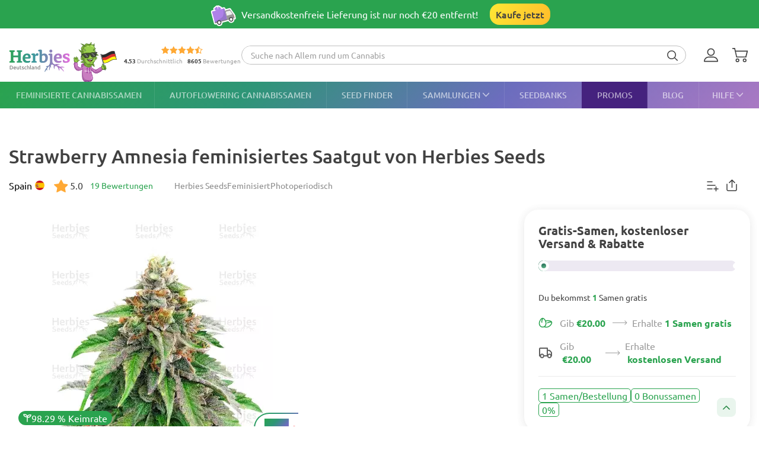

--- FILE ---
content_type: text/html; charset=UTF-8
request_url: https://herbiesheadshop.com/de/cannabis-samen/strawberry-amnesia-herbies-seeds
body_size: 40335
content:
<!DOCTYPE html><html lang="de-DE" prefix="og: http://ogp.me/ns#"> <head> <meta charset="utf-8"> <title>Strawberry Amnesia Cannabis-Samen Kaufen </title> <style> img.lazy:not([src]):not([srcset]) { visibility: hidden; } .js-product-list-price { -webkit-mask-image: linear-gradient(to right, rgba(0, 0, 0, 0), rgba(0, 0, 0, 1) 10px, rgba(0, 0, 0, 1) calc(100% - 10px), rgba(0, 0, 0, 0)); mask-image: linear-gradient(to right, rgba(0, 0, 0, 0), rgba(0, 0, 0, 1) 10px, rgba(0, 0, 0, 1) calc(100% - 10px), rgba(0, 0, 0, 0)); } .js-product-variant-list { user-select: none; white-space: nowrap; cursor: grab; }</style><script> function getCookie(c_name) { if (document.cookie.length > 0) { c_start = document.cookie.indexOf(c_name + "="); if (c_start != -1) { c_start = c_start + c_name.length + 1; c_end = document.cookie.indexOf(";", c_start); if (c_end == -1) { c_end = document.cookie.length; } return unescape(document.cookie.substring(c_start, c_end)); } } return ''; } function processArrayWithTimeLimit(elements, callback, timeLimit = 47) { let index = 0; function processChunk() { const start = performance.now(); while (index < elements.length && (performance.now() - start) < timeLimit) { callback(elements[index]); index++; } if (index < elements.length) { requestAnimationFrame(processChunk); } } processChunk(); }</script> <style data-force-critical> .carousel__thumb-item { display: block; width: calc(25% - 2.25px); margin-right: 3px !important; } </style> <style data-critical>.mobile-modal,.mobile-call,.header-search__container{display: none;}*,:after,:before{box-sizing:border-box}html{-webkit-text-size-adjust:100%;-ms-text-size-adjust:100%;font-family:sans-serif;font-size:10px}body{color:#333;background-color:#fff;margin:0;font-family:Ubuntu,Verdana,sans-serif;font-size:14px;line-height:1.42857}header,section{display:block}a{background-color:transparent;text-decoration:none}b,strong{font-weight:700}h1{margin:.67em 0;font-size:36px}img{vertical-align:middle;border:0}svg:not(:root){overflow:hidden}button,input,select{color:inherit;font:inherit;line-height:inherit;margin:0}button{overflow:visible}button,select{text-transform:none}button{-webkit-appearance:button}button::-moz-focus-inner{border:0;padding:0}input::-moz-focus-inner{border:0;padding:0}input{line-height:normal}input[type=checkbox]{margin:4px 0 0;padding:0;line-height:normal}input[type=radio]{margin:4px 0 0;padding:0;line-height:normal}table{border-collapse:collapse;border-spacing:0;background-color:transparent}td,th{padding:0}.img-responsive{max-width:100%;height:auto;display:block}h1,h2,h3{color:inherit;font-family:inherit;font-weight:500;line-height:1.1}h1,h2,h3{margin-top:20px;margin-bottom:10px}h2{font-size:30px}h3{font-size:24px}p{margin:0 0 10px}ol,ul{margin-top:0;margin-bottom:10px}ul ul{margin-bottom:0}.list-unstyled{padding-left:0;list-style:none}dd,dt{line-height:1.42857}dt{font-weight:700}dd{margin-left:0}.d-none{display:none!important}.d-block{display:block!important}.d-flex{display:-ms-flexbox!important;display:flex!important}.flex-wrap{-ms-flex-wrap:wrap!important;flex-wrap:wrap!important}.flex-grow-1{-ms-flex-positive:1!important;flex-grow:1!important}.flex-shrink-0{-ms-flex-negative:0!important;flex-shrink:0!important}.justify-content-center{-ms-flex-pack:center!important;justify-content:center!important}.justify-content-between{-ms-flex-pack:justify!important;justify-content:space-between!important}.align-items-center{-ms-flex-align:center!important;align-items:center!important}.align-self-end{-ms-flex-item-align:end!important;align-self:flex-end!important}.position-relative{position:relative!important}.text-center{text-align:center!important}.text-uppercase{text-transform:uppercase!important}.container-fluid{width:100%;margin-left:auto;margin-right:auto;padding-left:15px;padding-right:15px}.row{-ms-flex-wrap:wrap;flex-wrap:wrap;margin-left:-15px;margin-right:-15px;display:-ms-flexbox;display:flex}.no-gutters{margin-left:0;margin-right:0;padding-left:0;padding-right:0}.col-12,.col-6{width:100%;padding-left:15px;padding-right:15px;position:relative}.col-6{-ms-flex:0 0 50%;flex:0 0 50%;max-width:50%}.col-12{-ms-flex:0 0 100%;flex:0 0 100%;max-width:100%}th{text-align:left}table td[class*=col-]{float:none;display:table-cell;position:static}label{max-width:100%;margin-bottom:5px;font-weight:700;display:inline-block}.breadcrumb{background-color:#f5f5f5;border-radius:4px;margin-bottom:20px;padding:8px 15px;list-style:none}.breadcrumb>li{display:inline-block}.breadcrumb>li+li:before{color:var(--primary-color);content:"—";padding:0 5px}.breadcrumb>.active{color:#777}.hidden{display:none!important}@media (min-width:768px){.d-md-flex{display:-ms-flexbox!important;display:flex!important}.align-items-md-center{-ms-flex-align:center!important;align-items:center!important}}@media (min-width:992px){.d-lg-none{display:none!important}.d-lg-block{display:block!important}.d-lg-flex{display:-ms-flexbox!important;display:flex!important}.flex-lg-grow-1{-ms-flex-positive:1!important;flex-grow:1!important}}.container-fluid{max-width:1290px}.row.no-gutters{margin-left:0;margin-right:0}.no-gutters{padding-left:0;padding-right:0}.align-center{float:none;margin:0 auto}.splide__list{backface-visibility:hidden;height:100%;display:-ms-flexbox;display:flex;margin:0!important;padding:0!important}.splide__pagination{-ms-flex-wrap:wrap;flex-wrap:wrap;-ms-flex-pack:center;justify-content:center;-ms-flex-align:center;align-items:center;margin:0;display:-ms-flexbox;display:flex}.splide__pagination li{margin:0;line-height:1;list-style-type:none;display:inline-block}.splide{visibility:visible;position:relative}.splide__slide{backface-visibility:hidden;box-sizing:border-box;-ms-flex-negative:0;flex-shrink:0;margin:0;position:relative;list-style-type:none!important}.splide__slide img{vertical-align:bottom}.splide__track{z-index:0;position:relative;overflow:hidden}.splide__arrow{background:var(--splideArrowBackground);z-index:1;border:0;border-radius:50%;-ms-flex-pack:center;justify-content:center;-ms-flex-align:center;align-items:center;width:2em;height:2em;padding:0;display:-ms-flexbox;display:flex;position:absolute;top:50%;transform:translateY(-50%)}.splide__arrow svg{fill:inherit;width:8px;height:12px}.splide__arrow:disabled{opacity:.3}.splide__arrow--prev{left:1em}.splide__arrow--prev svg{transform:scaleX(-1)}.splide__arrow--next{right:1em}.splide__pagination{z-index:1;padding:0 1em;position:absolute;bottom:.5em;left:0;right:0}.splide__pagination__page{opacity:.7;background:#ccc;border:0;border-radius:50%;width:8px;height:8px;margin:3px;padding:0;display:inline-block;position:relative}.rating-container.small .rating__filled-line{background-size:70px 13px}.rating-container.small svg{width:70px;height:13px}.rating__stars-wrap{vertical-align:text-bottom;line-height:0;display:inline-block;position:relative}.rating__stars-wrap svg{z-index:15;position:relative}.rating__filled-line{z-index:10;background:url(/static/images/other/filled_stars.svg) 0 no-repeat;position:absolute;top:0;bottom:0;left:0}.rating__count{color:#999;font-size:var(--fs-13);line-height:1.31}.reviews-statistics__thumb{background-color:#2aa34f;border-radius:90px;width:92%;height:100%}@media (min-width:768px){.reviews__user-rate{max-width:30%}}.reviews-statistics__bar{background-color:#e5e5e5;border-radius:90px;width:93px;height:6px}.reviews-statistics__bar[data-reviews-count="4"] .reviews-statistics__thumb{background-color:#88d974;width:65%}.reviews-statistics__bar[data-reviews-count="3"] .reviews-statistics__thumb{background-color:#ece86e;width:43%}.reviews-statistics__bar[data-reviews-count="2"] .reviews-statistics__thumb{background-color:#ffc42c;width:25.5%}.reviews-statistics__bar[data-reviews-count="1"] .reviews-statistics__thumb{background-color:#ff5656;width:11%}.diagram{-ms-flex-pack:center;justify-content:center;-ms-flex-align:center;align-items:center;width:84px;height:84px;display:-ms-flexbox;display:flex;position:relative}.diagram svg{width:100%;height:100%;stroke:var(--primary-color)}.diagram.bad svg{stroke:#ff5656}.diagram .foreground{stroke-dasharray:0 314.16}.diagram .rating-value{color:var(--main-text-color);font-size:var(--fs-24);font-weight:700;line-height:31.2px;position:absolute;top:50%;left:50%;transform:translate(-50%,-50%)}:root{--fs-8:.5rem;--fs-9:.563rem;--fs-10:.625rem;--fs-11:.6875rem;--fs-12:.75rem;--fs-13:.813rem;--fs-14:.875rem;--fs-15:.9375rem;--fs-16:1rem;--fs-17:1.0625rem;--fs-18:1.125rem;--fs-20:1.25rem;--fs-21:1.325rem;--fs-22:1.375rem;--fs-23:1.4375rem;--fs-24:1.5rem;--fs-25:1.5625rem;--fs-26:1.625rem;--fs-28:1.75rem;--fs-30:1.875rem;--fs-32:2rem;--fs-35:2.1875rem;--primary-rgb:42,163,79;--primary-color:rgba(var(--primary-rgb),1);--main-text-rgb:65,65,65;--main-text-color:rgba(var(--main-text-rgb),1);--color-white-rgb:255,255,255;--color-white:rgba(var(--color-white-rgb),1);--color-black-rgb:0,0,0;--color-black:rgba(var(--color-black-rgb),1);--desktop-links-height:45px;--top-container-height:57px;--header-links:0px;--cross-banner-height:56px;--cookie-header-height:0px;--switcher-mobile-height:0px;--splide-arrow-hover-background:#fff linear-gradient(135deg,rgba(42,163,79,.3) 0%,rgba(46,149,119,.3) 32%,rgba(108,109,190,.3) 66%,rgba(169,121,195,.3) 100%)}@media (min-width:992px){:root{--top-container-height:90px;--header-links:45px;--cross-banner-height:48px}}.common-body{--quick-buy-btn-background:linear-gradient(90deg,#ffe935,#ffbc2b);--primary-color-hover:#c3e3c4;--show-all-arrow:url(/static/images/other/arrowgreen.svg)}.splide{--slide-position-item-bg:linear-gradient(135deg,#2aa34f 0%,#2e9577 33%,#6c6dbe 66%,#a979c3 100%)}@font-face{font-family:Ubuntu;font-style:normal;font-weight:300;font-display:swap;src:local(""),url(/static/front/11dd408106172418b69a.woff2)format("woff2")}@font-face{font-family:Ubuntu;font-style:normal;font-weight:400;font-display:swap;src:local(""),url(/static/front/3525fd90c061dc5315d1.woff2)format("woff2")}@font-face{font-family:Ubuntu;font-style:italic;font-weight:400;font-display:swap;src:local(""),url(/static/front/1bee454ee8ca95b198a0.woff2)format("woff2")}@font-face{font-family:Ubuntu;font-style:normal;font-weight:500;font-display:swap;src:local(""),url(/static/front/111af58d9e269f61589f.woff2)format("woff2")}@font-face{font-family:Ubuntu;font-style:normal;font-weight:700;font-display:swap;src:local(""),url(/static/front/7b253bf0370283d6ea62.woff2)format("woff2")}.item__property{font-size:var(--fs-14);margin-bottom:10px;line-height:25px}.item__property .value{padding-left:15px;display:inline-block}h1,h2,h3{-ms-flex-positive:1;flex-grow:1;line-height:1.2}h1{font-size:var(--fs-25);font-weight:500}h1.title{margin:20px 0}@media (min-width:992px){h1{font-size:var(--fs-30)}}h2{font-size:var(--fs-20);font-weight:500}@media (min-width:992px){h2{font-size:var(--fs-25)}}h3{font-size:var(--fs-18);font-weight:500}[data-tooltip]{position:relative}[data-tooltip]:before,[data-tooltip]:after{opacity:0;display:none;position:absolute}[data-tooltip]:before{z-index:701;content:"";border:10px solid transparent}[data-tooltip]:after{z-index:700;min-width:3rem;max-width:21rem;color:var(--color-white);content:attr(data-tooltip);font-size:var(--fs-12);text-align:left;text-overflow:ellipsis;white-space:pre;background-color:#404040;border-radius:3px;padding:6px;font-weight:400;line-height:1;overflow:hidden}[data-tooltip][data-tipflow^=down]:before{border-top-width:0;border-bottom-color:#404040;top:100%}[data-tooltip][data-tipflow^=down]:after{text-align:center;top:calc(100% + 10px)}[data-tooltip][data-tipflow^=down]:before,[data-tooltip][data-tipflow^=down]:after{left:50%;transform:translate(-50%,15px)}input[type=text]{-ms-appearance:none;appearance:none}label{font-size:var(--fs-14);font-weight:700}label span{vertical-align:middle}input[type=checkbox]{visibility:hidden;width:0;height:0}input[type=radio]{visibility:hidden;width:0;height:0}.pseudo-checkbox{-ms-flex-negative:0;flex-shrink:0;width:22px;height:22px;margin-right:10px;display:inline-block}.pseudo-checkbox{background:url(/static/images/inputs/checkbox_empty.svg) 50%/contain no-repeat}input:checked+.pseudo-checkbox{background:url(/static/images/inputs/checkbox_filled.svg) 50%/contain no-repeat}.sales-tags-container{-ms-flex-direction:column;flex-direction:column;-ms-flex-pack:justify;justify-content:space-between;-ms-flex-align:start;align-items:flex-start;display:-ms-flexbox;display:flex;position:absolute}.sales-tag{color:var(--color-white);font-size:var(--fs-14);white-space:nowrap;background-image:none;border-radius:15px;margin:0 0 5px;padding:4px 5px;font-weight:500;line-height:.9;display:inline-block}.auth-notification{z-index:1000000;background-color:var(--color-white);border-radius:16px;width:431px;min-height:103px;padding:24px;position:fixed;top:70px;right:20px;box-shadow:4px 4px 20px rgba(200,200,200,.3)}.auth-notification p{font-size:var(--fs-14);margin:0;font-weight:400;line-height:16px}.auth-notification .auth-modal__close{top:16px;right:16px}@media (max-width:992px){.auth-notification{display:none}}.auth-notification--login.auth-notification--hidden{visibility:hidden}.auth-modal__close{width:32px;height:32px;background-color:transparent;border:none;-ms-flex-align:center;align-items:center;justify-items:center;padding:0;display:grid;position:absolute;top:16px;right:16px}.auth-modal__close img{width:12px;height:12px}@media (min-width:992px){.auth-modal__close{background-color:#f2f2f2;border-radius:50%;top:24px;right:24px}}.auth-modal__heading{font-size:var(--fs-20);margin:0 0 16px;font-weight:700}.header{--headerDesktopLinks:linear-gradient(135deg,#2aa34f,#2e9577 33%,#6c6dbe 66%,#a979c3);--desktopLinksItem:rgba(255,255,255,.6);--roundCountBg:#ffd335;--roundCountColor:var(--main-text-color);width:100%;padding-top:calc(var(--top-container-height) + var(--cross-banner-height) + var(--header-links) + var(--cookie-header-height) + var(--switcher-mobile-height));background:var(--color-white)}.header__container{z-index:100000;background:var(--color-white);width:100%;position:fixed;top:0}.header__top-container{width:100%;height:var(--top-container-height);display:-ms-flexbox;display:flex;position:relative}.header__top-container:after{content:"";background:linear-gradient(135deg,#2aa34f,#3c979d,#e86ede);height:2px;position:absolute;bottom:-2px;left:-15px;right:-15px}@media (min-width:992px){.header__top-container:after{content:none}}.header_desktop-links{background:var(--headerDesktopLinks)}.header-btns{margin:0 0 0 auto}@media (min-width:992px){.header-btns{max-width:170px}}.header-btns__item{width:34px;height:34px;border-radius:50%;-ms-flex-align:center;align-items:center;justify-items:center;margin-left:12px;display:grid;position:relative}.header-btns__item:first-child{margin-left:0}.header-btns__item svg{width:24px;height:24px;fill:var(--main-text-color);display:inline-block;position:static;transform:none}@media (min-width:992px){.header-btns__item{margin:0 5px}.header-btns__item:last-child{border-radius:initial;margin-right:0}.header-btns__item svg{width:24px;height:24px;fill:var(--main-text-color);display:inline-block;position:absolute;top:50%;left:0;transform:translateY(-50%)}}.header-btns__round-count{top:0;right:0}.header-btns__basket-round-count{top:-7px;left:12px}@media (min-width:992px){.header-btns__basket-round-count{top:0;left:20px}}.round-count{background-color:var(--roundCountBg);width:16px;height:16px;color:var(--roundCountColor);font-size:var(--fs-12);text-align:center;border-radius:50%;line-height:16px;position:absolute}.round-count:empty{display:none}.desktop-links{position:relative}.desktop-links__list{height:var(--desktop-links-height);position:relative}.desktop-links__item{--elemCount:9;height:var(--desktop-links-height);flex-grow:calc(var(--elemCount)/(var(--elemCount) - 2));color:var(--desktopLinksItem);font-size:var(--fs-14);text-align:center;white-space:wrap;padding:0 max(5px,min(.9vw,10px));font-weight:500;line-height:1.2;box-shadow:-1px 0 rgba(255,255,255,.1)}.desktop-links__item:first-child{box-shadow:none;-ms-flex-positive:1;flex-grow:1;padding-left:0}.desktop-links__item:last-child{text-align:right;-ms-flex-positive:1;flex-grow:1;padding-right:0}.desktop-links__item svg{width:max(9px,min(.9vw,14px));height:max(5px,min(.9vw,8px));margin:0 0 1px 4px}.desktop-modals{position:absolute;left:0;right:0}.desktop-modals__item{top:var(--desktop-links-height);background:var(--color-white);color:var(--main-text-color);font-weight:initial;opacity:0;text-align:initial;text-transform:initial;white-space:initial;border-radius:0 0 40px 40px;padding:0 30px 15px;line-height:1.6;display:none;position:absolute;left:0;right:0;box-shadow:0 6px 25px rgba(95,95,95,.16)}.desktop-modals__item--help{right:0;left:initial;min-width:600px;padding-top:20px}.collections-overlay__header{border-bottom:1px solid rgba(95,95,95,.16);min-height:45px}.collections-overlay__top-link{font-size:var(--fs-14)}.collections-overlay__tags{padding-right:30px}.header-collection{max-height:600px;margin:25px -10px 0;overflow-y:auto}.header-collection::-webkit-scrollbar{-webkit-appearance:none}.header-collection::-webkit-scrollbar-thumb{border:2px solid var(--color-white);background-color:rgba(133,132,132,.35);border-radius:10px}.header-collection__item{-ms-flex-line-pack:start;align-content:flex-start;width:13%;max-width:165px;margin-right:1.5%;padding-bottom:20px}.header-collection__item:nth-child(7n){margin-right:0}.header-collection__round{width:85px;height:85px;border:5px solid #ebebeb;border-radius:50%;padding:5px}.header-collection__round img{width:100%;max-width:100%;height:auto;transform:scale(1.4)}.header-collection__title{width:100%;max-height:45px;font-size:var(--fs-14);-webkit-line-clamp:2;text-overflow:ellipsis;-webkit-box-orient:vertical;margin-top:5px;font-weight:500;display:-webkit-box;overflow:hidden}.header-collection__tags{max-width:100%;height:21px}.header-collection__tags-item{width:10px;max-width:10px;height:10px;color:var(--color-white);border-radius:50%;margin-right:5px;font-size:0;overflow:hidden}.header-collection__tags-item:last-child{margin-right:0}.header-tags__item{color:var(--color-white);font-size:var(--fs-12);opacity:.7;border-radius:15px;margin:5px 10px 5px 0;padding:0 15px;font-weight:500;line-height:25px;display:block;position:relative}.header-tags__item:last-child{margin-right:0}.help-overlay .round-block{margin-bottom:0}.help-overlay .round-block__item{text-align:center;-ms-flex-positive:1;flex-grow:1;-ms-flex-preferred-size:0;flex-basis:0;font-weight:500}.help-overlay .round-block__img-container{margin-bottom:5px}.header-search__form{padding:0 15px}@media (min-width:992px){.header-search__form{width:100%;padding:0;display:-ms-flexbox;display:flex}}.header-search__input-container{border:1px solid var(--primary-color);background-color:var(--color-white);border-radius:20px;margin-bottom:0;padding:0 3px;overflow:hidden}@media (min-width:992px){.header-search__input-container{border-color:#bfbfbf}}.header-search__input-wrapper{height:30px}@media (min-width:992px){.header-search__input-wrapper{z-index:10;position:relative}}.header-search__close{width:25px;height:35px;fill:var(--primary-color);padding:10px 10px 10px 0}.header-search__input{background-color:var(--color-white);width:100%;height:30px;box-shadow:none;color:#555;font-size:var(--fs-14);border:0;padding:6px 12px;line-height:1.4;display:block}.header-search__input::-ms-input-placeholder{color:#9e9e9e;font-size:var(--fs-12);padding-left:10px;font-style:italic}@media (min-width:992px){.header-search__input::-ms-input-placeholder{padding-left:initial;font-size:var(--fs-14);font-style:initial}}.header-search__container{z-index:1200;background-color:var(--color-white);display:none}@media (min-width:992px){.header-search__container{background-color:transparent;-ms-flex-align:center;align-items:center;margin-right:30px;display:-ms-flexbox;display:flex}}.header-search__submit{letter-spacing:1px;background:0 0;border:none;margin:0;padding:0 10px 3px}.header-search__submit svg{width:18px;height:18px;fill:var(--main-text-color);vertical-align:middle}.search-autocomplete__wrap{-ms-flex-positive:1;flex-grow:1;margin-top:20px}@media (min-width:992px){.search-autocomplete__wrap{border-color:#cfcfcf;margin-top:0;margin-bottom:0;position:relative}}.picker-desktop-wrapper{background:var(--color-white);border-radius:50px;-ms-flex-negative:0;flex-shrink:0;margin-right:30px;box-shadow:4px 4px 16px rgba(200,200,200,.3)}.picker-desktop-wrapper__item--location{margin-top:2px;display:-ms-flexbox;display:flex}.picker-desktop-wrapper__item--location img{margin-right:3px}.picker-desktop-wrapper__container{-ms-flex-align:center;align-items:center;height:30px;display:-ms-flexbox;display:flex}.picker-desktop-wrapper__item{font-size:var(--fs-16);white-space:nowrap;padding:0 10px;line-height:1}.picker-desktop-wrapper__item:not(:last-child){border-right:1px solid #d9d9d9}.footer-menu__container--shipping .item-title{font-size:var(--fs-10)}@media (min-width:992px){.footer-menu__container--shipping .item-title{font-size:var(--fs-16)}}.footer-menu__item span{color:var(--color-white);line-height:18px}.footer-menu__item span{opacity:1}@media (min-width:992px){.footer-menu__item .item-title{opacity:1}.footer-menu__item span{opacity:.6}}.round-block{-ms-flex-wrap:wrap;flex-wrap:wrap;-ms-flex-pack:center;justify-content:center;margin-bottom:20px;display:-ms-flexbox;display:flex}.round-block__item{-ms-flex-direction:column;flex-direction:column;-ms-flex-align:center;align-items:center;width:auto;display:-ms-flexbox;display:flex}.round-block__img-container{background-position:50%;background-repeat:no-repeat;background-size:50px;border:5px solid #ebebeb;border-radius:50%;-ms-flex-pack:center;justify-content:center;-ms-flex-align:center;align-items:center;width:90px;height:90px;margin-bottom:10px;padding:20px;display:-ms-flexbox;display:flex;overflow:hidden}@media (min-width:992px){.round-block__img-container{background-size:70px;width:83px;height:83px;margin-bottom:15px}}.header-io__container{-ms-flex-wrap:wrap;flex-wrap:wrap;-ms-flex-pack:center;justify-content:center;display:-ms-flexbox;display:flex}.header-io__main{color:#a3a3a3;-ms-flex-pack:center;justify-content:center;-ms-flex-align:center;align-items:center;width:100%;display:-ms-flexbox;display:flex}.header-io__main span{color:var(--main-text-color);font-weight:800}.header-io__starts{margin-bottom:3px}.header-io__total{margin-left:8px}.breadcrumb{font-size:var(--fs-14);white-space:nowrap;background:0 0;margin:30px 0 0;padding:0}.breadcrumb a{color:var(--primary-color)}@media (min-width:992px){.breadcrumb{margin:0}}.breadcrumb>.active{color:var(--color-black)}.bookmarks__link,.compare__link{z-index:150;color:var(--color-black);background-color:transparent;border:none;padding:0;font-size:0;position:absolute;top:15px;right:15px}.bookmarks__link svg,.compare__link svg{z-index:1000;position:relative}.bookmarks__link{background-color:var(--color-white);border-radius:50%;-ms-flex-align:center;align-items:center;justify-items:center;width:48px;height:48px;display:grid}.bookmarks__link svg{width:24px;height:24px;fill:var(--color-white);stroke:var(--main-text-color);border:none}.compare__link{background-color:var(--color-white);-ms-flex-align:center;align-items:center;justify-items:center;width:32px;height:32px;display:grid;top:75px;right:20px}.compare__link svg{background-color:var(--color-white);border:none;width:24px;height:24px}.compare__link .compare__link-icon--active{display:none}.scroll-top-wrapper{z-index:1000;border:1px solid var(--primary-color-hover);background:var(--primary-color-hover);width:40px;height:40px;color:var(--color-white);opacity:0;visibility:hidden;border-radius:50%;position:fixed;bottom:20px;left:15px}.scroll-top-wrapper svg{position:absolute;top:50%;left:50%;transform:translate(-50%,-50%)rotate(180deg)}@media (min-width:992px){.scroll-top-wrapper{width:55px;height:55px;bottom:90px;left:22px}}.cross-banner{z-index:1000;background:var(--primary-color);color:var(--color-white);font-size:var(--fs-12);position:relative}@media (min-width:992px){.cross-banner{font-size:var(--fs-16)}}.cross-banner__row{height:var(--cross-banner-height);overflow:hidden}:focus{outline:none}::-moz-focus-inner{border:0}html,body{min-width:320px;height:100%;color:var(--main-text-color);font-family:Ubuntu,Arial,sans-serif;font-size:var(--fs-16);scroll-behavior:smooth;padding:0;line-height:1.6}#app{-ms-flex-direction:column;flex-direction:column;min-height:100%;display:-ms-flexbox;display:flex}.main-container{-ms-flex:1 0 auto;flex:1 0 auto;min-height:600px}.main-container__title-block{margin-bottom:15px}@media (min-width:992px){.main-container__title-block{margin-bottom:32px}}.main-container--padding-top{padding-top:20px}@media (min-width:992px){.main-container--padding-top{padding-top:30px}}.content-wrap{-ms-flex-direction:column;flex-direction:column;-ms-flex:1 0 auto;flex:1 0 auto;display:-ms-flexbox;display:flex}a{color:var(--main-text-color);outline:none;text-decoration:none}p a{color:var(--primary-color)}ol,ul{padding-left:15px}.collapsed-catalog .sticky_row{position:relative}.collapsed-catalog .add-review__sticky{--stickyDesktopThreshold:20px;top:calc(var(--stickyDesktopThreshold) + var(--top-container-height) + var(--cross-banner-height) + var(--header-links) + var(--cookie-header-height) + var(--switcher-mobile-height));position:sticky}.splide__arrow{color:#707070}.show-all{color:var(--main-text-color);font-size:var(--fs-16);-ms-flex-negative:0;flex-shrink:0;margin-left:5px;font-weight:400}.show-all:after{background-image:var(--show-all-arrow);content:"";width:14px;height:9px;margin-left:3px;display:inline-block}@media (min-width:992px){.show-all{margin-left:10px}}.text-uppercase{text-transform:uppercase}.notification{z-index:100000;opacity:0;background-color:#cbf9e0;border-radius:16px;width:calc(100% - 32px);padding:16px 16px 16px 52px;display:none;position:fixed;top:16px;left:16px;transform:translate(200%)}.notification:before{content:"";background-color:transparent;background-image:url(/static/images/icons/checkmark-2.svg);background-repeat:no-repeat;width:24px;height:24px;position:absolute;top:16px;left:16px}@media (min-width:992px){.notification{top:24px;right:24px;left:initial;width:343px}}.notification__content{display:none}.notification__close{background:0 0;border:none;-ms-flex-align:center;align-items:center;justify-items:center;width:32px;height:32px;padding:0;display:grid;position:absolute;top:8px;right:8px}.notification__close img{width:8px;height:8px}.notification__title{font-size:var(--fs-14);margin:0;font-weight:700;line-height:18.2px}.notification__text{font-size:var(--fs-12);margin:10px 0 0;font-weight:400;line-height:15.6px;display:block}.video-preview-block:after{content:"";background-image:url(/static/images/icons/play-button-big.svg);background-repeat:no-repeat;width:104px;height:104px;margin:auto;position:absolute;top:0;bottom:0;left:0;right:0}.thumb-video-preview-block{position:relative}.thumb-video-preview-block:after{content:"";background-image:url(/static/images/icons/play-button.svg);background-repeat:no-repeat;background-size:contain;width:24px;height:24px;position:absolute;top:50%;left:50%;transform:translate(-50%,-50%)}[data-breadcrumbs]{display:none!important}@media (min-width:992px){[data-breadcrumbs]{display:block!important}}.main-container--padding-top{padding-top:0!important}@media (min-width:992px){.main-container--padding-top{padding-top:30px!important}}.detail-product__container p{font-size:var(--fs-14)}@media (min-width:992px){.detail-product__container{margin-bottom:0}.detail-product__container p{font-size:var(--fs-16)}}.detail-product__bonus-info{font-size:var(--fs-14);font-weight:400;line-height:var(--fs-18);text-align:left}.detail-product__bonus-info span{color:var(--primary-color);font-weight:700}.detail-product__top-info-block{-ms-flex-wrap:wrap;flex-wrap:wrap;-ms-flex-pack:justify;justify-content:space-between;display:-ms-flexbox;display:flex}@media (min-width:992px){.detail-product__top-info-block{grid-template-columns:auto auto 1fr;grid-template-areas:"country tags.options";-ms-flex-pack:start;justify-content:start;display:grid}}.detail-product__add-info{grid-area:country}.detail-product__top-info-container{font-size:var(--fs-16);margin-bottom:20px;line-height:1.13}.detail-product__top-info-container .compare__link{position:static}.detail-product__top-info-container .compare__link .compare__link-icon--active{display:none}@media (min-width:992px){.detail-product__top-info-container{margin-bottom:0}.detail-product__top-info-container .bookmarks__link{width:24px;height:24px;box-shadow:none;position:static}}.detail-product__desc-container{-ms-flex-order:-2;order:-2;padding:0 15px}@media (min-width:992px){.detail-product__desc-container{order:initial}}.detail-product__country,.detail-product__rating-reviews{line-height:28px}@media (min-width:992px){.detail-product__rating-reviews{display:inline-block}}.detail-product__rating-container{-ms-flex-align:center;align-items:center;margin-right:4px;display:-ms-flexbox;display:flex}.detail-product__rating-container span{margin-left:4px}.detail-product__rating-container svg{width:24px;height:24px}.detail-product__country{color:var(--color-black);font-size:var(--fs-14);-ms-flex-align:center;align-items:center;margin-right:15px;font-weight:400;display:-ms-flexbox;display:flex}@media (min-width:992px){.detail-product__country{font-size:var(--fs-16)}}.detail-product__country-img{background-position:50%;border-radius:50%;width:16px;height:16px;margin-left:5px}.detail-product__info{-ms-flex-order:-3;order:-3;grid-area:info;padding:0 15px}.detail-product__info h1.title{font-size:var(--fs-22);margin-bottom:8px}@media (min-width:992px){.detail-product__info{order:initial;padding-left:0}.detail-product__info h1.title{font-size:var(--fs-32);margin:0 0 14px}}.detail-product__infos{z-index:1;position:absolute;bottom:108px;left:16px}@media (min-width:992px){.detail-product__infos{bottom:128px}}.detail-product__base-info{color:#8a8a8a;font-size:var(--fs-14);-ms-flex:0 0 100%;flex:0 0 100%;-ms-flex-align:center;align-items:center;gap:12px;margin-bottom:16px;font-weight:400;line-height:18.2px;display:-ms-flexbox;display:flex}@media (min-width:992px){.detail-product__base-info{-ms-flex:auto;flex:auto;-ms-flex-order:1;order:1;grid-area:tags;margin-bottom:0;margin-left:32px}}.detail-product__characteristics-block{grid-area:characteristics;width:100%;margin:0 15px}.detail-product__characteristics-block .properties-list__title{font-size:var(--fs-14);margin:0 0 16px;font-weight:700}@media (min-width:992px){.detail-product__characteristics-block{width:auto;margin:0;padding:0 15px}}.detail-product__layout{-ms-flex-wrap:wrap;flex-wrap:wrap;margin-left:-15px;margin-right:-15px;display:-ms-flexbox;display:flex}.detail-product__layout .sales-tags-container{display:none}@media (min-width:992px){.detail-product__layout{grid-template:"info info info""gallery gallery price""desc desc price""characteristics characteristics price""reviews reviews price""description description price"/1fr 1fr 381px;gap:25px 30px;margin-left:0;margin-right:0;display:grid}}@media (min-width:1200px){.detail-product__layout{grid-template-areas:"info info info""gallery desc price""gallery characteristics price""reviews reviews price""description description price"}}.detail-product__gallery-section{-ms-flex-order:-4;order:-4;grid-area:gallery;width:100%}@media (min-width:992px){.detail-product__gallery-section{order:initial;margin-top:0;aspect-ratio:auto!important}}@media (min-width:1200px){.detail-product__gallery-section{aspect-ratio:393/547}}.detail-product__description-section{width:100%;font-size:var(--fs-16);line-height:var(--fs-24);grid-area:desc;margin-left:auto;padding:0 15px}@media (min-width:992px){.detail-product__description-section{margin-top:0;padding:0;display:block}}.detail-product__small-desc{margin:5px 0 8px}.detail-product__clamp{width:fit-content;color:var(--primary-color);font-size:var(--fs-14);text-align:right;background:0 0;border:none;margin-left:auto;padding:0;font-weight:400;line-height:21px;display:block}.clamp-block .clamp-content{-webkit-line-clamp:3;-webkit-box-orient:vertical;max-height:67px;display:-webkit-box;overflow:hidden}@media (min-width:992px){.clamp-block .clamp-content{max-height:72px}}.clamp-less{display:none}@media (min-width:768px){.clamp-table-more{display:none!important}}.clamp-table-less{display:none}@media (min-width:768px){.clamp-table-less{display:none!important}}.detail-product__small-desc-container{margin-bottom:8px}@media (min-width:768px){.detail-product__small-desc-container{margin-bottom:0}}.detail-product__guide{color:var(--primary-color);font-size:var(--fs-14);-ms-flex-align:center;align-items:center;gap:8px;margin-bottom:8px;font-weight:400;line-height:21px;display:-ms-flexbox;display:flex}.detail-product__guide-pdf{text-transform:uppercase}.detail-product__guide-video{text-transform:lowercase}.detail-product__carousel{padding-bottom:0;position:relative}.detail-product__carousel .action-buttons{-ms-flex-direction:column;flex-direction:column;-ms-flex-pack:center;justify-content:center;gap:16px;margin:auto;padding-bottom:100px;display:-ms-flexbox;display:flex;position:absolute;top:0;bottom:0;right:10px}.detail-product__carousel .bookmarks__link,.detail-product__carousel .compare__link{position:static}.detail-product__carousel .bookmarks__link svg{width:24px;height:24px}.detail-product__carousel .compare__link{display:none;top:60px}.detail-product__carousel .carousel__thumb-inner .splide__arrow{background:0 0;border:none}.detail-product__carousel .carousel__thumb-inner .splide__arrow:disabled{opacity:.3}.detail-product__carousel .carousel__thumb-inner .splide__arrow svg{width:16px;height:13px}.detail-product__carousel .splide__list{height:auto}.detail-product__carousel .sales-tags-container{z-index:1;top:10px;left:5px}.detail-product__carousel .sales-tag{height:22px;font-size:var(--fs-14);border-top-left-radius:0;border-bottom-left-radius:0;padding-left:10px;padding-right:10px}.detail-product__carousel .splide__slide{border:none;overflow:hidden}.detail-product__carousel .to-popup-link{height:100%;margin:0 auto;display:block}.detail-product__carousel .to-popup-link img{width:auto;max-width:100%;height:100%;max-height:457px;margin:0 auto;display:block}@media (min-width:992px){.detail-product__carousel .bookmarks__link{display:none}.detail-product__carousel .splide__slide{border:2px solid transparent;border-radius:8px}.detail-product__carousel .splide__slide.product_img--active{border:2px solid var(--primary-color)}.detail-product__carousel .to-popup-link{width:auto;height:auto;margin:0}.detail-product__carousel .to-popup-link img{width:auto;height:auto;max-height:initial;border-radius:16px}.detail-product__carousel .sales-tag{height:24px;font-size:var(--fs-16)}}.detail-product__thc{z-index:1;position:absolute;bottom:108px;right:0}@media (min-width:992px){.detail-product__thc{bottom:128px}}.detail-product__thc-content{z-index:1;background-color:var(--color-white);font-size:var(--fs-18);line-height:var(--fs-16);text-align:center;border-radius:30px 0 0 30px;-ms-flex-direction:column;flex-direction:column;-ms-flex-align:center;align-items:center;padding:8px 18px 8px 16px;display:-ms-flexbox;display:flex;position:relative}.detail-product__thc-border{z-index:0;content:"";background-image:linear-gradient(135deg,#2aa34f 0%,#2e9577 33%,#6c6dbe 66%,#a979c3 100%);border-radius:30px 0 0 30px;width:100%;position:absolute;top:-2px;bottom:-2px;left:-2px;right:-2px}.detail-product__thc span{color:transparent;font-size:var(--fs-18);font-weight:700;line-height:var(--fs-16);background-image:linear-gradient(135deg,#2aa34f 0%,#2e9577 33%,#6c6dbe 66%,#a979c3 100%);background-clip:text}.detail-product__thc-rate{-ms-flex-direction:column;flex-direction:column;-ms-flex-pack:center;justify-content:center;gap:4px;margin:auto;display:-ms-flexbox;display:flex;position:absolute;top:0;bottom:0;right:7px}.detail-product__thc-rate-item{border-radius:2px;width:4px;height:8px}.detail-product__thc-rate-item--strong{visibility:hidden;background-color:#ff4b4b}.detail-product__thc-rate-item--medium{visibility:hidden;background-color:#ff8a8a}.detail-product__thc-rate-item--low{background-color:#ffbaba}.detail-product__thc-rate--strong .detail-product__thc-rate-item--strong,.detail-product__thc-rate--strong .detail-product__thc-rate-item--medium{visibility:visible}.detail-product__info-item{background-color:var(--primary-color);width:fit-content;color:var(--color-white);border-radius:16px;-ms-flex-align:center;align-items:center;gap:4px;margin-bottom:4px;padding:4.5px 8px;line-height:15.4px;display:-ms-flexbox;display:flex}.detail-product__info-item:last-child{margin-bottom:0}.detail-product__pagination{text-align:center;white-space:nowrap;width:80%;margin:0 auto;overflow:hidden}.carousel__thumb-container{position:absolute;left:30px;right:30px}.carousel__thumb-container .splide__arrow{box-shadow:none;opacity:1}.carousel__thumb-inner{margin-top:20px;font-size:0}.carousel__thumb-inner .splide__slide{white-space:nowrap}.carousel__thumb-inner .splide__arrow{background-color:transparent;background-position:50%;border:1px solid #707070;width:24px;height:24px;top:0;transform:none}.carousel__thumb-inner .splide__arrow.splide__arrow--prev,.carousel__thumb-inner .splide__arrow.splide__arrow--next{background-size:4px 8px;border-radius:25px;top:30px}.carousel__thumb-inner .splide__arrow.splide__arrow--prev{left:-30px}.carousel__thumb-inner .splide__arrow.splide__arrow--next{right:-30px}.carousel__main-image{padding-bottom:12%;position:relative}.carousel__main-image .to-popup-link{opacity:0;min-height:300px;border:none;display:none;position:absolute;top:0;left:0;right:0}.carousel__main-image .to-popup-link.to-active{display:block}.carousel__main-image .to-popup-link.active{opacity:1}.carousel__main-image .to-popup-link.first{display:block;position:relative}.carousel__main-image img{width:100%;height:auto}@media (min-width:1200px){.carousel__main-image{padding-bottom:25%}}.carousel__thumb-item img{margin:0 auto}.share__link{background-color:var(--color-white);border:none;-ms-flex-align:center;align-items:center;justify-items:center;width:32px;height:32px;padding:0;display:grid}.share__link svg{border:none;width:24px;height:24px}.detail-product__options{-ms-flex-item-align:end;align-self:flex-end;-ms-flex-align:center;align-items:center;gap:16px;display:-ms-flexbox;display:flex}@media (min-width:992px){.detail-product__options{grid-area:options;margin-left:auto}}.detail-product__tabs-container{font-size:var(--fs-14);grid-area:description;margin:17px auto 0}.detail-product__tabs-container h2{font-size:var(--fs-16);margin-top:24px;margin-bottom:8px}.detail-product__tabs-container h2,.detail-product__tabs-container p{text-align:left}.detail-product__tabs-container .detail-product__description-heading{color:var(--main-text-color);font-size:var(--fs-25);line-height:var(--fs-30);text-transform:uppercase;margin:40px 0 0;display:none}@media (min-width:768px){.detail-product__tabs-container h2{font-size:var(--fs-25)}}.detail-product__reviews{grid-area:reviews;width:100%;margin-bottom:15px;padding:0 15px}.detail-product__reviews-list{grid-area:description}.properties-list{width:100%;margin-bottom:8px}.properties-list a{color:var(--primary-color)}.properties-list .properties-list__item{border-bottom:none;-ms-flex-align:start;align-items:flex-start;margin-bottom:0;padding:3px 0}.properties-list .properties-list__item:not(:last-child){border-bottom:1px solid #e6e6e6}.properties-list .properties-list__name{color:#707070;width:fit-content;font-size:var(--fs-12);align-items:baseline;padding:0;font-style:normal;font-weight:400;line-height:21px;display:-ms-flexbox;display:flex;position:relative}.properties-list .properties-list__name-text{max-width:130px;font-size:var(--fs-14)}@media (min-width:768px){.properties-list{margin-bottom:30px;padding:0}}@media (min-width:1200px){.properties-list .properties-list__item{margin:0 0 4px}.properties-list .properties-list__name{font-size:var(--fs-14)}}.properties-list-container{margin-bottom:16px;padding:0 15px}@media (min-width:992px){.properties-list-container{margin-bottom:0;padding:0}}.reviews__container{width:calc(100% + 30px);margin-left:-15px;margin-right:-15px}.reviews__container:not(.reviews__container-top){padding:0}.reviews__container .description{color:#8a8a8a;font-size:var(--fs-14);line-height:var(--fs-21);margin-top:4px;margin-bottom:16px}@media (min-width:992px){.reviews__container{background-color:var(--color-white);width:100%;margin-left:auto;margin-right:auto}}.reviews__title{width:100%;font-size:var(--fs-22);font-weight:700;line-height:var(--fs-26);-ms-flex-wrap:wrap;flex-wrap:wrap;-ms-flex-align:center;align-items:center;column-gap:8px;margin-top:16px;margin-bottom:16px;display:-ms-flexbox;display:flex}@media (min-width:992px){.reviews__title{font-size:var(--fs-26);line-height:var(--fs-30);margin-top:40px;margin-bottom:24px}}.reviews__user-rate .diagram{margin:0 auto 8px}.reviews__no-reviews{text-align:center;border:1px solid #d6d6d6;border-radius:16px;margin-bottom:24px;padding:22px 16px}@media (min-width:992px){.reviews__no-reviews{margin-bottom:0;padding:35px 16px}}.reviews__no-reviews-heading{font-size:var(--fs-16);font-weight:500;line-height:var(--fs-24)}.add-review__container{padding:0 0 15px}.add-review__container .title{font-size:var(--fs-12);margin-bottom:0;font-weight:500}.add-review__container .rating__count{font-size:var(--fs-12);text-align:center}.add-review__container .rating{font-size:var(--fs-16)}.add-review__wrap{background-color:var(--color-white);-ms-flex-wrap:wrap;flex-wrap:wrap;gap:8px;display:-ms-flexbox;display:flex}.add-review__wrap .title{-ms-flex:0 0 100%;flex:0 0 100%}@media (min-width:992px){.add-review__wrap{border:1px solid #d6d6d6;border-radius:16px;padding:24px 28px}}.reviews-statistics__list{margin-bottom:0}.reviews-statistics__item{-ms-flex-align:center;align-items:center;gap:4px;margin-bottom:8px;line-height:1;display:-ms-flexbox;display:flex}.reviews-statistics__item:last-child{margin-bottom:0}.reviews-statistics__item span{font-size:var(--fs-12);margin-right:5px;font-weight:400;line-height:15.6px}.detail-product__description-toggler-opened{display:none}.detail-product__layout.descriptionContent .detail-product__reviews-list{display:none}.reviews__data{grid-area:review_data;display:none}.detail-price__title{font-size:var(--fs-14);margin:0 0 16px;font-weight:700;line-height:18.2px}.detail-price__list{-ms-flex-wrap:wrap;flex-wrap:wrap;gap:12px;margin:0 0 16px;display:-ms-flexbox;display:flex}@media (min-width:992px){.detail-price__list{-ms-flex-flow:column;flex-flow:column;margin:0 0 16px;display:-ms-flexbox;display:flex}}.detail-price__popular{background-color:var(--primary-color);width:fit-content;min-width:100%;max-width:111%;color:var(--color-white);font-size:var(--fs-12);-webkit-line-clamp:2;text-align:center;text-overflow:ellipsis;border-radius:90px;-webkit-box-orient:vertical;margin:auto;padding:2px 6px;font-weight:400;line-height:15.6px;display:-webkit-box;position:absolute;top:-10px;left:50%;overflow:hidden;transform:translate(-50%)}@media (min-width:992px){.detail-price__popular{width:auto;min-width:initial;max-width:initial;position:static;transform:none}}.detail-price{padding:16px}@media (min-width:992px){.detail-price{border:none;border-radius:16px;margin-bottom:0;padding:20px;box-shadow:0 2px 15px rgba(0,0,0,.15)}}.detail-price__price-item{width:78px;min-height:81px;border:1px solid #d6d6d6;border-radius:12px;-ms-flex-direction:column;flex-direction:column;-ms-flex-pack:start;justify-content:flex-start;-ms-flex-align:center;align-items:center;gap:8px;padding:12px 8px;display:-ms-flexbox;display:flex;position:relative}.detail-price__price-item.active-radio{border:2px solid var(--primary-color);background-color:#f5f5f5}@media (min-width:992px){.detail-price__price-item{-ms-flex-flow:wrap;flex-flow:wrap;-ms-flex-pack:justify;justify-content:space-between;gap:8px;width:auto;min-height:auto;padding:12px 16px}}.detail-price__radio{font-size:var(--fs-12);-ms-flex-positive:0;flex-grow:0;-ms-flex-pack:center;justify-content:center;-ms-flex-align:center;align-items:center;gap:4px;margin:0;padding:0;font-weight:400;display:-ms-inline-flexbox;display:inline-flex}.detail-price__radio input{position:absolute}@media (min-width:992px){.detail-price__radio{font-size:var(--fs-16);position:relative}}.detail-price__radio-label{font-size:var(--fs-12);white-space:nowrap;margin:0;font-weight:400}@media (min-width:992px){.detail-price__radio-label{text-overflow:ellipsis;overflow:hidden}}.detail-price__variant-info{font-size:var(--fs-14);font-weight:400;line-height:1}@media (min-width:992px){.detail-price__variant-info{line-height:var(--fs-20)}}.detail-price__variant-price{font-size:var(--fs-13);text-align:center;-ms-flex-positive:1;flex-grow:1;-ms-flex-negative:0;flex-shrink:0;font-weight:700;line-height:1.25;display:-ms-flexbox;display:flex}@media (min-width:992px){.detail-price__variant-price{display:initial;flex-grow:initial;font-size:var(--fs-16)}}.detail-price__variant-price-container{-ms-flex-direction:column;flex-direction:column;-ms-flex-pack:center;justify-content:center;gap:4px;display:-ms-flexbox;display:flex}@media (min-width:992px){.detail-price__variant-price-container{-ms-flex-flow:wrap;flex-flow:wrap;-ms-flex-pack:end;justify-content:flex-end;-ms-flex-align:center;align-items:center}}.detail-price__original-price{font-size:var(--fs-11);font-weight:400}.detail-price__original-price .inner-original-price{color:#8a8a8a;text-decoration:line-through;position:relative}@media (min-width:992px){.detail-price__original-price{font-size:var(--fs-12)}}.detail-price__original-price--hidden{opacity:0}.detail-price__sale-price{color:var(--primary-color);font-size:var(--fs-14);font-weight:500;line-height:var(--fs-15);-ms-flex-order:-1;order:-1}@media (min-width:992px){.detail-price__sale-price{order:initial;line-height:var(--fs-16)}}.detail-price__sale-price,.detail-price__original-price{word-break:break-all}.detail-price__wrapper{-ms-flex-order:-1;order:-1;grid-area:price;padding:0;position:relative}@media (min-width:992px){.detail-price__wrapper{-ms-flex-direction:column;flex-direction:column;order:initial;display:-ms-flexbox;display:flex}}@media (min-width:992px){.detail-price__panel{z-index:2;overflow:initial;width:100%;margin:0;padding:0;display:block;right:0;transform:none}}.bonus-widget{margin-bottom:33px;padding:32px 16px}@media (min-width:992px){.bonus-widget{border-radius:24px;margin-bottom:10px;padding:24px;box-shadow:0 2px 15px rgba(125,125,125,.06),0 2px 15px rgba(54,54,54,.08)}}.bonus-widget__title{font-size:var(--fs-20);margin:0 0 18px;font-weight:700;line-height:110%}.bonus-widget__bonus-progress{-ms-flex:0 0 100%;flex:0 0 100%;-ms-flex-align:center;align-items:center;gap:8px;margin:0 0 35px;display:-ms-flexbox;display:flex}.bonus-widget__bonus-bar{background-color:#ede9f2;border-radius:8px;-ms-flex-positive:1;flex-grow:1;height:18px;position:relative}.bonus-widget__bonus-bar-thumb{background:linear-gradient(164deg,#1f6652 0%,#63ba8d 100%),var(--accent,#2aa34f);height:100%;border-radius:8px;position:relative}.bonus-widget__bonus-bar-thumb:before{z-index:10;background:var(--color-white);content:"";border-radius:50%;width:18px;height:18px;margin:auto;position:absolute;top:0;bottom:0;right:-1px}.bonus-widget__bonus-bar-thumb:after{z-index:11;background:linear-gradient(164deg,#1f6652 0%,#63ba8d 100%),var(--accent,#2aa34f);content:"";border-radius:50%;width:8px;height:8px;margin:auto;position:absolute;top:0;bottom:0;right:4px}.bonus-widget__bonus-bar-dot{z-index:9;box-sizing:border-box;background:var(--color-white);border-radius:50%;width:6px;height:6px;margin:auto;position:absolute;top:50%;transform:translate(-50%,-50%)}.bonus-widget__bonus-bar-dot--big{z-index:10;width:10px;height:10px}.bonus-widget__bonuses{border-bottom:1px solid #eaeaea;margin:0 0 20px;padding:17px 0;list-style:none}.bonus-widget__bonus{color:#999;font-size:var(--fs-16);-ms-flex-align:center;align-items:center;margin-bottom:16px;font-style:normal;font-weight:400;line-height:140%;display:-ms-flexbox;display:flex}.bonus-widget__bonus:last-child{margin-bottom:0}.bonus-widget__bonus-icon{width:24px;height:24px;margin-right:12px}.bonus-widget__bonus-arrow{margin:0 8px}.bonus-widget__goal{color:var(--primary-color);margin:0 4px;font-weight:700;display:inline-block}.bonus-widget__applied-bonuses-container{min-height:32px;position:relative}.bonus-widget__applied-bonuses{grid-template-rows:0fr;padding-right:35px;display:grid}.bonus-widget__applied-bonuses ul{-ms-flex-wrap:wrap;flex-wrap:wrap;gap:8px;margin:0;padding:0;list-style:none;display:-ms-flexbox;display:flex;overflow:hidden}.bonus-widget__applied-bonuses li{border:1px solid var(--primary-color);width:fit-content;color:var(--primary-color);font-size:var(--fs-16);border-radius:5px;padding:0 5px;font-style:normal;font-weight:400;line-height:140%}.bonus-widget__applied-bonuses--active{grid-template-rows:1fr}.bonus-widget__applied-bonus img{margin-left:6px}.bonus-widget__toggler{background-color:#e9f5ed;border:none;border-radius:8px;-ms-flex-align:center;align-items:center;justify-items:center;width:32px;height:32px;padding:8px;display:grid;position:absolute;bottom:0;right:0}.bonus-widget__toggler:before{content:"";width:12px;height:7px;background-image:url(/static/images/other/arrow-down--green-thin.svg);background-repeat:no-repeat;background-size:contain}.bonus-widget__toggler.bonus-widget__toggler--active:before{transform:rotate(180deg)}.rating-container.small .rating__filled-line{background-size:70px 13px}.rating-container.small svg{width:70px;height:13px}.rating__stars-wrap{vertical-align:text-bottom;line-height:0;display:inline-block;position:relative}.rating__stars-wrap svg{z-index:15;position:relative}.rating__filled-line{z-index:10;background:url(/static/images/other/filled_stars.svg) 0 no-repeat;position:absolute;top:0;bottom:0;left:0}.rating__count{color:#999;font-size:var(--fs-13);line-height:1.31}.reviews-statistics__thumb{background-color:#2aa34f;border-radius:90px;width:92%;height:100%}@media (min-width:768px){.reviews__user-rate{max-width:30%}}.reviews-statistics__bar{background-color:#e5e5e5;border-radius:90px;width:93px;height:6px}.reviews-statistics__bar[data-reviews-count="4"] .reviews-statistics__thumb{background-color:#88d974;width:65%}.reviews-statistics__bar[data-reviews-count="3"] .reviews-statistics__thumb{background-color:#ece86e;width:43%}.reviews-statistics__bar[data-reviews-count="2"] .reviews-statistics__thumb{background-color:#ffc42c;width:25.5%}.reviews-statistics__bar[data-reviews-count="1"] .reviews-statistics__thumb{background-color:#ff5656;width:11%}.diagram{-ms-flex-pack:center;justify-content:center;-ms-flex-align:center;align-items:center;width:84px;height:84px;display:-ms-flexbox;display:flex;position:relative}.diagram svg{width:100%;height:100%;stroke:var(--primary-color)}.diagram.bad svg{stroke:#ff5656}.diagram .foreground{stroke-dasharray:0 314.16}.diagram .rating-value{color:var(--main-text-color);font-size:var(--fs-24);font-weight:700;line-height:31.2px;position:absolute;top:50%;left:50%;transform:translate(-50%,-50%)}#baguetteBox-overlay{opacity:0;z-index:1000000;background-color:rgba(0,0,0,.8);width:100%;height:100%;display:none;position:fixed;top:0;left:0;overflow:hidden}#baguetteBox-slider{white-space:nowrap;width:100%;height:100%;position:absolute;top:0;left:0}.baguetteBox-button#previous-button,.baguetteBox-button#next-button{top:50%;width:44px;height:60px;top:calc(50% - 30px)}.baguetteBox-button{color:#ddd;background-color:rgba(50,50,50,.5);border:0;border-radius:15%;outline:none;margin:0;padding:0;font:1.6em sans-serif;position:absolute}.baguetteBox-button#next-button{right:2%}.baguetteBox-button#previous-button{left:2%}.baguetteBox-button#close-button{top:20px;right:2%;width:30px;height:30px;right:calc(2% + 6px)}.baguetteBox-button svg{position:absolute;top:0;left:0}.faq__item-content{padding:15px 15px 25px;display:none}.faq__item-content>:last-child{margin-bottom:0}@media (min-width:992px){.faq__item-content{padding:30px 45px 30px 30px}}.url-linking__list{margin-bottom:0;list-style-type:none}</style> <link rel="stylesheet" href="/static/front/css/a38195_product_detail.css"> <link rel="preload" as="image" href="/resized/product_webp/common/90/strawberry-amnesia-herbies-seeds-1-strawberry-amnesia-strian.jpg__XBzf78x2y8ARn5Aj.webp"> <link rel="preconnect" href="//www.googletagmanager.com"><link rel="preconnect" href="//google-analytics.com/"><link rel="preconnect" href="//code.jivosite.com/"><link rel="dns-prefetch" href="//code.jivosite.com/"> <meta http-equiv="X-UA-Compatible" content="IE=edge"><meta name="viewport" content="width=device-width, initial-scale=1.0, maximum-scale=1.0, user-scalable=no"><meta name="description" content="Bestelle Strawberry Amnesia Cannabis-Samen zum Bestpreis | Schneller und 100% diskreter Versand | Kostenlose Samen bei jeder Bestellung | 24/7 Online-Support mit exzellentem Kundenservice"><meta name="csrf-token" id="token" content="mzdczNAW7yz5L1Q0oGhg1QTsRhoN2zuwQkpyI1kn"><meta name="yandex-verification" content="575b3e9e0bc6f65c"><meta name="locale_code" content="de"><meta name="format-detection" content="telephone=no"><meta name="google-site-verification" content="i9oirO31yfP4vVz78SOVXWjGtK91FNXm9nJrLglSk3k" /><link rel="canonical" href="https://herbiesheadshop.com/de/cannabis-samen/strawberry-amnesia-herbies-seeds"/><meta name="cryptomus" content="8b58df73"/> <link rel="alternate" hreflang="en-us" href="https://herbiesheadshop.com/cannabis-seeds/strawberry-amnesia-herbies-seeds"/>  <link rel="alternate" hreflang="fr" href="https://herbiesheadshop.com/fr/graines-de-cannabis/strawberry-amnesia-herbies-seeds"/>  <link rel="alternate" hreflang="de-de" href="https://herbiesheadshop.com/de/cannabis-samen/strawberry-amnesia-herbies-seeds"/>  <link rel="alternate" hreflang="es" href="https://herbiesheadshop.com/es/semillas-de-marihuana/strawberry-amnesia-herbies-seeds"/>  <link rel="alternate" hreflang="it-it" href="https://herbiesheadshop.com/it/semi-di-cannabis/strawberry-amnesia-herbies-seeds"/>  <link rel="alternate" hreflang="pt-pt" href="https://herbiesheadshop.com/pt/sementes-de-cannabis/strawberry-amnesia-herbies-seeds"/>  <link rel="alternate" hreflang="th" href="https://herbiesheadshop.com/th/cannabis-seeds/strawberry-amnesia-herbies-seeds"/>  <link rel="alternate" hreflang="en-gb" href="https://herbiesheadshop.com/uk/cannabis-seeds/strawberry-amnesia-herbies-seeds"/>  <link rel="alternate" hreflang="en-au" href="https://herbiesheadshop.com/au/cannabis-seeds/strawberry-amnesia-herbies-seeds"/>  <link rel="alternate" hreflang="en-ca" href="https://herbiesheadshop.com/ca/cannabis-seeds/strawberry-amnesia-herbies-seeds"/>  <link rel="alternate" hreflang="en-nz" href="https://herbiesheadshop.com/nz/cannabis-seeds/strawberry-amnesia-herbies-seeds"/>  <link rel="apple-touch-icon" sizes="180x180" href="https://herbiesheadshop.com/apple-touch-icon.png"><link rel="icon" type="image/png" sizes="32x32" href="https://herbiesheadshop.com/static/images/icons/favicon16x16.png"><link rel="icon" type="image/png" sizes="16x16" href="https://herbiesheadshop.com/static/images/icons/favicon_32x32.png"><link rel="mask-icon" href="https://herbiesheadshop.com/static/images/other/safari-pinned-tab.svg" color="#5bbad5"> <script class="gtag-cookie-set"> let existGTagFromParams; const gTagCookiesName = ['utm_num', 'utm_id', 'clickid']; const urlParams = new URLSearchParams(window.location.search); for (let name of gTagCookiesName) { existGTagFromParams = (typeof urlParams.get(name) === 'string') && (urlParams.get(name).length > 0); if (existGTagFromParams === false) { break } } if (existGTagFromParams === true) { const oneYearCookie = new Date(Date.now() + (365 * 24 * 60 * 60 * 1000)).toUTCString(); gTagCookiesName.forEach(name => { document.cookie = `${name}=${urlParams.get(name)}; expires=${oneYearCookie}; path=/`; }); } </script> <meta property="og:title" content="Strawberry Amnesia Cannabis-Samen Kaufen" /><meta property="og:type" content="website" /><meta property="og:url" content="https://herbiesheadshop.com/de/cannabis-samen/strawberry-amnesia-herbies-seeds" /><meta property="og:image" content="https://herbiesheadshop.com/static/images/other/logo-mascot.jpg"/><meta property="og:description" content="Bestelle Strawberry Amnesia Cannabis-Samen zum Bestpreis | Schneller und 100% diskreter Versand | Kostenlose Samen bei jeder Bestellung | 24/7 Online-Support mit exzellentem Kundenservice" /><meta name="twitter:card" content="summary"> <link rel="manifest" crossorigin="use-credentials" href="https://herbiesheadshop.com/site.webmanifest"> <meta name="msapplication-TileColor" content="#ffc40d"> <meta name="theme-color" content="#ffffff"> </head> <body class="common-body collapsed-catalog product-detail-page" id="body" data-currency-pattern="€%s" data-currency-symbol="€" data-currency="EUR" data-locale="de" data-domain-id="3" data-domain-code="WW_DE" data-location="DE" data-url-prefix="de" data-reviewsio-id="herbies-head-shop" data-split-testv="C" > <svg xmlns="http://www.w3.org/2000/svg" xmlns:xlink="http://www.w3.org/1999/xlink" style="display:none">  <symbol id="rating-star" viewBox="0 0 14.71 14.71"> <path fill="#FFA935" d="M7.56 1.81a.5.5 0 0 1 .88 0l1.95 3.6a.5.5 0 0 0 .37.25l4.16.56a.5.5 0 0 1 .27.87l-2.98 2.67a.5.5 0 0 0-.16.46l.68 3.8a.5.5 0 0 1-.7.54l-3.81-1.88a.5.5 0 0 0-.44 0l-3.8 1.88a.5.5 0 0 1-.72-.54l.69-3.8a.5.5 0 0 0-.16-.47L.81 7.1a.5.5 0 0 1 .27-.87l4.16-.56a.5.5 0 0 0 .37-.25l1.95-3.6Z"/> </symbol> <symbol id="share-ico" viewBox="0 0 24 24"> <path stroke="#3D3D3D" fill="none" stroke-linecap="round" stroke-width="1.5" d="M4 10v9a2 2 0 0 0 2 2h12a2 2 0 0 0 2-2v-8.522M12.5 15.5V3M8 7.5l4.146-4.146a.5.5 0 0 1 .708 0L17 7.5"/> </symbol> <symbol id="voting-thumb" viewBox="0 0 13.399 12.853"> <g> <g transform="translate(0 4.104)"> <path d="M2.187,167.256H.437a.438.438,0,0,0-.437.437v7.874A.438.438,0,0,0,.437,176h1.75a.438.438,0,0,0,.437-.437v-7.874A.438.438,0,0,0,2.187,167.256Z" transform="translate(0 -167.256)"/> </g> <g transform="translate(3.499)"> <path d="M142.533,14.537c-.07-.012-3.369,0-3.369,0l.461-1.257a2.267,2.267,0,0,0-.77-2.665,1.512,1.512,0,0,0-1.012-.149.73.73,0,0,0-.446.334,1.817,1.817,0,0,0-.14.62,2.678,2.678,0,0,1-.742,1.418c-.679.662-2.789,2.573-2.789,2.573v7h7.291a1.325,1.325,0,0,0,1.143-1.956,1.324,1.324,0,0,0,.437-1.75,1.324,1.324,0,0,0,.437-1.75A1.335,1.335,0,0,0,142.533,14.537Z" transform="translate(-133.726 -10.433)"/> </g> </g> </symbol> <symbol id="search-ico" viewBox="0 0 20.38 20.38"> <path d="m20.1 18.62-4.9-4.73a8.44 8.44 0 1 0-1.16 1.2l4.9 4.73a.83.83 0 0 0 1.16-1.2ZM8.7 15.4a6.76 6.76 0 1 1 6.65-6.87A6.77 6.77 0 0 1 8.7 15.4Z"/> </symbol> <symbol id="user-ico" viewBox="0 0 19.727 18.781"> <path d="M9.83 10.54a5.27 5.27 0 1 0-5.28-5.28 5.27 5.27 0 0 0 5.28 5.28Zm0-9.16a3.89 3.89 0 1 1-3.89 3.88 3.89 3.89 0 0 1 3.89-3.88ZM.7 18.78h18.33a.7.7 0 0 0 .7-.7 6.63 6.63 0 0 0-6.62-6.62H6.62A6.63 6.63 0 0 0 0 18.09a.7.7 0 0 0 .7.69Zm5.93-5.93h6.47a5.23 5.23 0 0 1 5.18 4.54H1.44a5.24 5.24 0 0 1 5.18-4.53Z"/> </symbol>  <symbol id="cancel-lighter" viewBox="0 0 15.35 15.35"> <path d="M14.09 15.07 7.82 8.8l-.14-.14-.15.14-6.27 6.27-.98-.98 6.27-6.27.15-.14-.15-.15L.28 1.26l.98-.98 6.27 6.27.15.15.14-.15L14.09.28l.98.98L8.8 7.53l-.14.15.14.14 6.27 6.27-.98.98Z"/> <path fill="#fff" d="m14.09 14.79.7-.7-6.13-6.13-.29-.28.29-.29 6.13-6.13-.7-.7L7.96 6.7l-.28.28-.29-.28L1.26.57l-.7.7L6.7 7.38l.28.29-.28.28-6.13 6.13.7.7 6.12-6.13.29-.29.28.29 6.13 6.13m0 .56L7.68 8.94l-6.42 6.41L0 14.1l6.41-6.41L0 1.26 1.26 0l6.42 6.41L14.08 0l1.27 1.26-6.41 6.42 6.41 6.4-1.26 1.27Z"/> </symbol> <symbol id="bookmarks-ico-2" xmlns="http://www.w3.org/2000/svg" width="24" height="24"> <path stroke-linejoin="round" stroke-width="1.5" d="M22 8.862a5.95 5.95 0 0 1-1.654 4.13c-2.441 2.531-4.81 5.17-7.34 7.608-.581.55-1.502.53-2.057-.045l-7.295-7.562c-2.205-2.286-2.205-5.976 0-8.261a5.58 5.58 0 0 1 8.08 0l.266.274.265-.274A5.61 5.61 0 0 1 16.305 3c1.52 0 2.973.624 4.04 1.732A5.95 5.95 0 0 1 22 8.862Z"/> </symbol> <symbol id="bookmarks-ico" viewBox="0 0 34 34"> <g> <path d="M17.2 25.3l-7.4-5.8a4.8 4.8 0 01-.8-6.8l.2-.3a4.9 4.9 0 016.7-.7l1.3 1 .3-.5a4.8 4.8 0 016.7-.4 4.8 4.8 0 010 7.3z"/> </g> </symbol> <symbol id="compare-ico" viewBox="0 0 34 34"> <g> <path d="M9 9h4v16H9z"/> <path d="M15 14h4v11h-4z"/> <path d="M21 9h4v16h-4z"/> </g> </symbol> <symbol id="cart-ico" viewBox="0 0 26.09 23.74"> <path d="M4.1 1.66H.79A.86.86 0 0 1 0 .78.76.76 0 0 1 .78 0H4.1a.76.76 0 0 1 .77.78.86.86 0 0 1-.77.88ZM25.18 6.1H5.55a.76.76 0 0 1-.78-.77.76.76 0 0 1 .78-.78h19.64a.76.76 0 0 1 .77.78c.11.44-.33.77-.78.77ZM22.85 15.87H7.55a.76.76 0 0 1-.78-.78.76.76 0 0 1 .78-.78h15.3a.76.76 0 0 1 .78.78.83.83 0 0 1-.78.78Z"/><path d="M6.66 15.2 3.33 1a.76.76 0 0 1 .55-.9.8.8 0 0 1 1 .56l3.33 14.2a.8.8 0 0 1-.55 1 .97.97 0 0 1-1-.66ZM22.63 15.76a.86.86 0 0 1-.66-1L24.4 5.2a.86.86 0 0 1 1-.66.86.86 0 0 1 .66 1l-2.44 9.65a.8.8 0 0 1-1 .56ZM8.77 17.53a3.1 3.1 0 0 0 0 6.21 3.17 3.17 0 0 0 3.1-3.1 3.1 3.1 0 0 0-3.1-3.11Zm0 4.66a1.5 1.5 0 0 1 0-3 1.5 1.5 0 0 1 0 3ZM20.75 17.53a3.1 3.1 0 1 0 3.1 3.1 3.17 3.17 0 0 0-3.1-3.1Zm0 4.66a1.5 1.5 0 0 1 0-3 1.5 1.5 0 0 1 0 3Z"/> </symbol> <symbol id="compare-ico-2" xmlns="http://www.w3.org/2000/svg" width="24" height="24" fill="none"> <path stroke="#3D3D3D" stroke-linecap="round" stroke-linejoin="round" stroke-width="1.5" d="M3 6h8m-8 6h13M3 18h8M14 18h7M17.5 21.5v-7"/> </symbol> <symbol id="compare-ico-active" xmlns="http://www.w3.org/2000/svg" width="24" height="24" fill="none"> <path stroke="#2AA34F" stroke-linecap="round" stroke-linejoin="round" stroke-width="1.5" d="M3 6h8m-8 6h13M3 18h8M14 18l2 2 5-5"/> </symbol> <symbol id="empty-stars" viewBox="0 0 92.441 16.892"> <g fill="#ffa935"><path d="m8.891 2.921 1.651 3.3.254.635h.635l3.556.508-2.54 2.54-.508.381.127.635.635 3.556-3.175-1.648-.635-.254-.635.254-3.176 1.778.635-3.556.127-.635-.508-.508-2.54-2.54 3.556-.509.635-.127.254-.631 1.652-3.179m0-2.921L6.1 5.588 0 6.477 4.445 10.8l-1.016 6.1 5.461-2.921 5.461 2.921-1.016-6.1 4.445-4.318-6.1-.889L8.891 0zM83.551 2.921l1.651 3.3.254.635h.635l3.556.508-2.54 2.54-.508.381.127.635.635 3.556-3.175-1.648-.635-.254-.635.254-3.176 1.778.635-3.556.127-.635-.508-.508-2.54-2.54 3.556-.509.635-.127.254-.631 1.652-3.179m0-2.921L80.76 5.588l-6.1.889 4.445 4.323-1.016 6.1 5.461-2.921 5.461 2.921-1.016-6.1 4.445-4.318-6.1-.889L83.551 0zM64.886 2.921l1.651 3.3.254.635h.635l3.556.508-2.54 2.54-.508.381.127.635.635 3.556-3.175-1.648-.635-.254-.635.254-3.176 1.778.635-3.556.127-.635-.508-.508-2.54-2.54 3.556-.509.635-.127.254-.631 1.652-3.179m0-2.921-2.791 5.588-6.1.889L60.44 10.8l-1.016 6.1 5.461-2.921 5.461 2.921-1.016-6.1 4.445-4.318-6.1-.889L64.886 0zM46.221 2.921l1.651 3.3.254.635h.635l3.556.508-2.54 2.54-.508.381.127.635.635 3.556-3.175-1.648-.635-.254-.635.254-3.176 1.778.635-3.556.127-.635-.508-.508-2.54-2.54 3.556-.509.635-.127.254-.631 1.652-3.179m0-2.921L43.43 5.588l-6.1.889 4.445 4.323-1.016 6.1 5.461-2.921 5.461 2.921-1.016-6.1 4.445-4.318-6.1-.889L46.221 0zM27.555 2.921l1.651 3.3.254.635h.635l3.556.508-2.54 2.54-.508.381.127.635.635 3.556-3.175-1.648-.635-.254-.635.254-3.176 1.778.635-3.556.127-.635-.508-.508-2.54-2.54 3.556-.509.635-.127.254-.631 1.652-3.179m0-2.921-2.791 5.588-6.1.889 4.445 4.323-1.016 6.1 5.461-2.921 5.461 2.921-1.016-6.1 4.445-4.318-6.1-.889L27.555 0z"/></g> </symbol> <symbol id="star" viewBox="0 0 16 16"> <path fill="#FFA935" d="M8 1.8c.2-.3.7-.3 1 0l1.9 3.6.4.3 4.1.5c.4 0 .6.6.3.9l-3 2.7-.2.4.7 3.8c.1.4-.3.7-.7.6l-3.8-2h-.4l-3.8 2a.5.5 0 0 1-.7-.6l.6-3.8-.1-.4-3-2.7a.5.5 0 0 1 .3-.9l4.1-.5c.2 0 .3-.2.4-.3l2-3.6Z"/> </symbol> <symbol id="universal-arrow" viewBox="0 0 14 8"> <path fill="currentColor" d="M6.41 7.83.3 1.7A1 1 0 1 1 1.7.3L7.12 5.7 12.54.29a1 1 0 1 1 1.4 1.41L7.83 7.83a1 1 0 0 1-1.4 0z"/> </symbol></svg> <div class="vue-container-success-window-notification"> <success-window-notification class="vue-success-window-notification" :type="&quot;successLogin&quot;" :notification-title="&quot;Du bist eingeloggt!&quot;" :notification-text="&quot;Super gemacht! Du kannst dich jetzt wieder in dein Konto einloggen.&quot;" ></success-window-notification> </div> <div id="app" class=""> <div class="content-wrap"> <header class="header js-header" > <div class="header__container"> <div class="cross-banner js-cross-banner" data-page-code="seeds"> <div class="container-fluid"> <div class="row cross-banner__row"> <div class="col-12 d-flex js-cross-banner-container"></div> </div> </div></div> <div class="container-fluid"> <div class="row"> <div class="col-12"> <div class="header__top-container"> <a href="https://herbiesheadshop.com/de" class="align-self-end" title="Herbies Seeds | Offizielle Website der Seedbank"> <img src="/resized/original/common/64/locations-germany-2.svg" class="main-logo" width="192" height="67" alt="Herbies Seeds"> </a> <div class="d-flex align-items-center justify-content-center position-relative header-io-wrapper"> <div class="header-io" style="width: 200px; display: flex; align-items: center; justify-content: center; font-size: 10px;"> <a href='https://herbiesheadshop.com/de/testberichte#io' class="header-io__container"> <div class="header-io__starts"> <div class="rating-container small"> <span class="rating__stars-wrap"> <svg width="120" height="21"><use xlink:href="#empty-stars"></use></svg> <span class="rating__filled-line" style="width: 90.6%"></span> </span></div> </div> <div class="header-io__main"> <div class="header-io__average"> <span>4.53</span> Durchschnittlich </div> <div class="header-io__total"> <span>8605</span> Bewertungen </div> </div> </a> </div></div> <div class="vue-container-header-search d-lg-flex flex-lg-grow-1"> <header-search class="vue-header-search flex-lg-grow-1" value="" url="https://herbiesheadshop.com/de/cannabis-samen" action="https://herbiesheadshop.com/de/cannabis-samen/search" action-blog="https://herbiesheadshop.com/de/blog/search" :popular-search-terms="[&quot;Gorilla Glue 4 Auto(Green House Seeds)&quot;,&quot;Herbies recommends&quot;,&quot;Top 20 Strains in USA&quot;,&quot;Golosa feminized seeds&quot;,&quot;Grandaddy Purple feminized seeds (Blimburn Seeds)&quot;,&quot;Gorilla Glue 4 Auto(Green House Seeds)&quot;,&quot;Herbies recommends&quot;,&quot;Top 20 Strains in USA&quot;,&quot;Golosa feminized seeds&quot;,&quot;Grandaddy Purple feminized seeds (Blimburn Seeds)&quot;,&quot;Gorilla Glue 4 Auto(Green House Seeds)&quot;,&quot;Herbies recommends&quot;,&quot;Top 20 Strains in USA&quot;,&quot;Golosa feminized seeds&quot;,&quot;Grandaddy Purple feminized seeds (Blimburn Seeds)&quot;]" :translations="{&quot;out_of_stock&quot;:&quot;Nicht vorr\u00e4ttig&quot;,&quot;nothing_to_show&quot;:&quot;Kein Spiel f\u00fcr ...&quot;,&quot;placeholder&quot;:&quot;Suche nach Allem rund um Cannabis&quot;,&quot;submit_btn_text&quot;:&quot;Go!&quot;,&quot;search_title&quot;:&quot;Suche nach Allem rund um Cannabis&quot;,&quot;catalog_filter_title&quot;:&quot;Erweiterte Suche&quot;,&quot;popular_search_terms&quot;:&quot;Beliebte Suchbegriffe&quot;,&quot;search_history&quot;:&quot;Suchverlauf&quot;,&quot;results_in_items&quot;:&quot;Ergebnisse in Artikeln&quot;,&quot;results_in_collections&quot;:&quot;Ergebnisse in Sammlungen&quot;,&quot;results_in_seedbanks&quot;:&quot;Ergebnisse in Saatgutbanken&quot;,&quot;few_characters&quot;:&quot;Geben Sie mehr als 2 Zeichen ein&quot;,&quot;search_blog&quot;:&quot;Blog durchsuchen&quot;}"> </header-search></div> <div class="header-btns list-unstyled d-flex align-items-center justify-content-between " role="list">  <div class="vue-container-profile-menu-container header-btns__item"> <profile-menu-container class="vue-profile-menu-container d-flex align-items-center" :user-info="null" avatar="" :selected-location="{&quot;id&quot;:81,&quot;title&quot;:&quot;Deutschland&quot;,&quot;delivery&quot;:true,&quot;img&quot;:&quot;\/resized\/admin_preview\/common\/91\/locations-germany-1.svg&quot;,&quot;code&quot;:&quot;DE&quot;}" :lang-currency-options="{&quot;language&quot;:{&quot;type&quot;:&quot;languages&quot;,&quot;current_option&quot;:&quot;WW_DE&quot;,&quot;name&quot;:&quot;Deutsch&quot;,&quot;options&quot;:{&quot;WW_EN&quot;:{&quot;code&quot;:&quot;WW_EN&quot;,&quot;language_code&quot;:&quot;en&quot;,&quot;hreflang&quot;:&quot;en-us&quot;,&quot;domain_id&quot;:1,&quot;host_code&quot;:&quot;ww&quot;,&quot;link&quot;:&quot;https:\/\/herbiesheadshop.com\/cannabis-seeds\/strawberry-amnesia-herbies-seeds&quot;,&quot;name&quot;:&quot;English&quot;,&quot;seo_title&quot;:&quot;Strawberry Amnesia Seeds&quot;},&quot;WW_FR&quot;:{&quot;code&quot;:&quot;WW_FR&quot;,&quot;language_code&quot;:&quot;fr&quot;,&quot;hreflang&quot;:&quot;fr&quot;,&quot;domain_id&quot;:2,&quot;host_code&quot;:&quot;ww&quot;,&quot;link&quot;:&quot;https:\/\/herbiesheadshop.com\/fr\/graines-de-cannabis\/strawberry-amnesia-herbies-seeds&quot;,&quot;name&quot;:&quot;Fran\u00e7ais&quot;,&quot;seo_title&quot;:&quot;Graines f\u00e9minis\u00e9es de Strawberry Amnesia (Herbies Seeds)&quot;},&quot;WW_ES&quot;:{&quot;code&quot;:&quot;WW_ES&quot;,&quot;language_code&quot;:&quot;es&quot;,&quot;hreflang&quot;:&quot;es&quot;,&quot;domain_id&quot;:4,&quot;host_code&quot;:&quot;ww&quot;,&quot;link&quot;:&quot;https:\/\/herbiesheadshop.com\/es\/semillas-de-marihuana\/strawberry-amnesia-herbies-seeds&quot;,&quot;name&quot;:&quot;Espa\u00f1ol&quot;,&quot;seo_title&quot;:&quot;Semillas Strawberry Amnesia feminizadas (Herbies Seeds)&quot;},&quot;WW_IT&quot;:{&quot;code&quot;:&quot;WW_IT&quot;,&quot;language_code&quot;:&quot;it&quot;,&quot;hreflang&quot;:&quot;it-it&quot;,&quot;domain_id&quot;:5,&quot;host_code&quot;:&quot;ww&quot;,&quot;link&quot;:&quot;https:\/\/herbiesheadshop.com\/it\/semi-di-cannabis\/strawberry-amnesia-herbies-seeds&quot;,&quot;name&quot;:&quot;Italiano&quot;,&quot;seo_title&quot;:&quot;Semi femminizzati Strawberry Amnesia (Herbies Seedbank)&quot;},&quot;WW_PT&quot;:{&quot;code&quot;:&quot;WW_PT&quot;,&quot;language_code&quot;:&quot;pt&quot;,&quot;hreflang&quot;:&quot;pt-pt&quot;,&quot;domain_id&quot;:6,&quot;host_code&quot;:&quot;ww&quot;,&quot;link&quot;:&quot;https:\/\/herbiesheadshop.com\/pt\/sementes-de-cannabis\/strawberry-amnesia-herbies-seeds&quot;,&quot;name&quot;:&quot;Portugu\u00eas&quot;,&quot;seo_title&quot;:&quot;Sementes de Strawberry Amnesia feminizadas (Herbies Seedbank)&quot;},&quot;WW_TH&quot;:{&quot;code&quot;:&quot;WW_TH&quot;,&quot;language_code&quot;:&quot;th&quot;,&quot;hreflang&quot;:&quot;th&quot;,&quot;domain_id&quot;:10,&quot;host_code&quot;:&quot;ww&quot;,&quot;link&quot;:&quot;https:\/\/herbiesheadshop.com\/th\/cannabis-seeds\/strawberry-amnesia-herbies-seeds&quot;,&quot;name&quot;:&quot;\u0e20\u0e32\u0e29\u0e32\u0e44\u0e17\u0e22&quot;,&quot;seo_title&quot;:&quot;Strawberry Amnesia (Herbies Seeds)&quot;}}},&quot;currency&quot;:{&quot;type&quot;:&quot;currency&quot;,&quot;current_option&quot;:{&quot;id&quot;:1,&quot;title&quot;:&quot;EURO&quot;,&quot;code&quot;:&quot;EUR&quot;,&quot;rate&quot;:&quot;1&quot;,&quot;markup&quot;:&quot;0&quot;,&quot;calculated_rate&quot;:&quot;1&quot;,&quot;sorting&quot;:40,&quot;is_active&quot;:true,&quot;updated_at&quot;:&quot;2019-08-14 12:30:53.723+02&quot;,&quot;symbol&quot;:&quot;\u20ac&quot;,&quot;pattern&quot;:&quot;\u20ac%s&quot;,&quot;type&quot;:&quot;national&quot;},&quot;title&quot;:&quot;EURO&quot;,&quot;options&quot;:{&quot;0&quot;:{&quot;id&quot;:2,&quot;title&quot;:&quot;US Dollar&quot;,&quot;code&quot;:&quot;USD&quot;,&quot;rate&quot;:&quot;1.16077&quot;,&quot;markup&quot;:&quot;0&quot;,&quot;calculated_rate&quot;:&quot;1.16077&quot;,&quot;sorting&quot;:10,&quot;is_active&quot;:true,&quot;updated_at&quot;:&quot;2019-08-13 18:55:37.222115+02&quot;,&quot;symbol&quot;:&quot;$&quot;,&quot;pattern&quot;:&quot;$%s&quot;,&quot;type&quot;:&quot;national&quot;},&quot;1&quot;:{&quot;id&quot;:18,&quot;title&quot;:&quot;Australian Dollar&quot;,&quot;code&quot;:&quot;AUD&quot;,&quot;rate&quot;:&quot;1.732324&quot;,&quot;markup&quot;:&quot;0&quot;,&quot;calculated_rate&quot;:&quot;1.732324&quot;,&quot;sorting&quot;:20,&quot;is_active&quot;:true,&quot;updated_at&quot;:&quot;2019-08-13 18:55:37.253819+02&quot;,&quot;symbol&quot;:&quot;$&quot;,&quot;pattern&quot;:&quot;$%s&quot;,&quot;type&quot;:&quot;national&quot;},&quot;2&quot;:{&quot;id&quot;:7,&quot;title&quot;:&quot;British pound&quot;,&quot;code&quot;:&quot;GBP&quot;,&quot;rate&quot;:&quot;0.867385&quot;,&quot;markup&quot;:&quot;0&quot;,&quot;calculated_rate&quot;:&quot;0.867385&quot;,&quot;sorting&quot;:30,&quot;is_active&quot;:true,&quot;updated_at&quot;:&quot;2019-08-13 18:55:37.241766+02&quot;,&quot;symbol&quot;:&quot;\u00a3&quot;,&quot;pattern&quot;:&quot;\u00a3%s&quot;,&quot;type&quot;:&quot;national&quot;},&quot;4&quot;:{&quot;id&quot;:29,&quot;title&quot;:&quot;New Zealand Dollar&quot;,&quot;code&quot;:&quot;NZD&quot;,&quot;rate&quot;:&quot;2.017342&quot;,&quot;markup&quot;:&quot;0&quot;,&quot;calculated_rate&quot;:&quot;2.017342&quot;,&quot;sorting&quot;:50,&quot;is_active&quot;:true,&quot;updated_at&quot;:&quot;2019-08-13 18:55:37.266036+02&quot;,&quot;symbol&quot;:&quot;$&quot;,&quot;pattern&quot;:&quot;$%s&quot;,&quot;type&quot;:&quot;national&quot;},&quot;5&quot;:{&quot;id&quot;:20,&quot;title&quot;:&quot;Canadian dollar&quot;,&quot;code&quot;:&quot;CAD&quot;,&quot;rate&quot;:&quot;1.612832&quot;,&quot;markup&quot;:&quot;0&quot;,&quot;calculated_rate&quot;:&quot;1.612832&quot;,&quot;sorting&quot;:60,&quot;is_active&quot;:true,&quot;updated_at&quot;:&quot;2019-08-13 18:55:37.255974+02&quot;,&quot;symbol&quot;:&quot;$&quot;,&quot;pattern&quot;:&quot;$%s&quot;,&quot;type&quot;:&quot;national&quot;},&quot;6&quot;:{&quot;id&quot;:37,&quot;title&quot;:&quot;Angolan kwanza&quot;,&quot;code&quot;:&quot;AOA&quot;,&quot;rate&quot;:&quot;1065.586274&quot;,&quot;markup&quot;:&quot;0&quot;,&quot;calculated_rate&quot;:&quot;1065.586274&quot;,&quot;sorting&quot;:70,&quot;is_active&quot;:true,&quot;updated_at&quot;:&quot;2022-03-14 08:41:33.999224+01&quot;,&quot;symbol&quot;:&quot;Kz&quot;,&quot;pattern&quot;:&quot;%s Kz&quot;,&quot;type&quot;:&quot;national&quot;},&quot;7&quot;:{&quot;id&quot;:38,&quot;title&quot;:&quot;Argentine peso&quot;,&quot;code&quot;:&quot;ARS&quot;,&quot;rate&quot;:&quot;1673.84415&quot;,&quot;markup&quot;:&quot;0&quot;,&quot;calculated_rate&quot;:&quot;1673.84415&quot;,&quot;sorting&quot;:80,&quot;is_active&quot;:true,&quot;updated_at&quot;:&quot;2022-03-14 09:05:40.282693+01&quot;,&quot;symbol&quot;:&quot;$&quot;,&quot;pattern&quot;:&quot;$ %s&quot;,&quot;type&quot;:&quot;national&quot;},&quot;8&quot;:{&quot;id&quot;:41,&quot;title&quot;:&quot;\u0421onvertible mark&quot;,&quot;code&quot;:&quot;BAM&quot;,&quot;rate&quot;:&quot;1.955892&quot;,&quot;markup&quot;:&quot;0&quot;,&quot;calculated_rate&quot;:&quot;1.955892&quot;,&quot;sorting&quot;:90,&quot;is_active&quot;:true,&quot;updated_at&quot;:&quot;2022-03-14 14:53:22.974008+01&quot;,&quot;symbol&quot;:&quot;KM&quot;,&quot;pattern&quot;:&quot;%s KM&quot;,&quot;type&quot;:&quot;national&quot;},&quot;9&quot;:{&quot;id&quot;:40,&quot;title&quot;:&quot;Bangladeshi taka&quot;,&quot;code&quot;:&quot;BDT&quot;,&quot;rate&quot;:&quot;142.256691&quot;,&quot;markup&quot;:&quot;0&quot;,&quot;calculated_rate&quot;:&quot;142.256691&quot;,&quot;sorting&quot;:100,&quot;is_active&quot;:true,&quot;updated_at&quot;:&quot;2022-03-14 14:29:46.892022+01&quot;,&quot;symbol&quot;:&quot;\u09f3&quot;,&quot;pattern&quot;:&quot;%s \u09f3&quot;,&quot;type&quot;:&quot;national&quot;},&quot;10&quot;:{&quot;id&quot;:16,&quot;title&quot;:&quot;Russian ruble&quot;,&quot;code&quot;:&quot;RUB&quot;,&quot;rate&quot;:&quot;90.82986&quot;,&quot;markup&quot;:&quot;0&quot;,&quot;calculated_rate&quot;:&quot;90.82986&quot;,&quot;sorting&quot;:100,&quot;is_active&quot;:true,&quot;updated_at&quot;:&quot;2019-08-13 18:55:37.251693+02&quot;,&quot;symbol&quot;:&quot;\u20bd&quot;,&quot;pattern&quot;:&quot;%s \u20bd&quot;,&quot;type&quot;:&quot;national&quot;},&quot;11&quot;:{&quot;id&quot;:4,&quot;title&quot;:&quot;Bulgarian lev&quot;,&quot;code&quot;:&quot;BGN&quot;,&quot;rate&quot;:&quot;1.949362&quot;,&quot;markup&quot;:&quot;0&quot;,&quot;calculated_rate&quot;:&quot;1.949362&quot;,&quot;sorting&quot;:110,&quot;is_active&quot;:true,&quot;updated_at&quot;:&quot;2019-08-13 18:55:37.238485+02&quot;,&quot;symbol&quot;:&quot;\u043b\u0432&quot;,&quot;pattern&quot;:&quot;%s \u043b\u0432&quot;,&quot;type&quot;:&quot;national&quot;},&quot;12&quot;:{&quot;id&quot;:19,&quot;title&quot;:&quot;Brazilian real&quot;,&quot;code&quot;:&quot;BRL&quot;,&quot;rate&quot;:&quot;6.230537&quot;,&quot;markup&quot;:&quot;0&quot;,&quot;calculated_rate&quot;:&quot;6.230537&quot;,&quot;sorting&quot;:120,&quot;is_active&quot;:true,&quot;updated_at&quot;:&quot;2019-08-13 18:55:37.254867+02&quot;,&quot;symbol&quot;:&quot;R$&quot;,&quot;pattern&quot;:&quot;R$ %s&quot;,&quot;type&quot;:&quot;national&quot;},&quot;13&quot;:{&quot;id&quot;:12,&quot;title&quot;:&quot;Swiss franc&quot;,&quot;code&quot;:&quot;CHF&quot;,&quot;rate&quot;:&quot;0.931715&quot;,&quot;markup&quot;:&quot;0&quot;,&quot;calculated_rate&quot;:&quot;0.931715&quot;,&quot;sorting&quot;:130,&quot;is_active&quot;:true,&quot;updated_at&quot;:&quot;2019-08-13 18:55:37.247169+02&quot;,&quot;symbol&quot;:&quot;\u20a3&quot;,&quot;pattern&quot;:&quot;%s \u20a3&quot;,&quot;type&quot;:&quot;national&quot;},&quot;14&quot;:{&quot;id&quot;:42,&quot;title&quot;:&quot;Chilean peso&quot;,&quot;code&quot;:&quot;CLP&quot;,&quot;rate&quot;:&quot;1024.970945&quot;,&quot;markup&quot;:&quot;0&quot;,&quot;calculated_rate&quot;:&quot;1024.970945&quot;,&quot;sorting&quot;:140,&quot;is_active&quot;:true,&quot;updated_at&quot;:&quot;2022-03-14 14:59:23.530695+01&quot;,&quot;symbol&quot;:&quot;$&quot;,&quot;pattern&quot;:&quot;%s $&quot;,&quot;type&quot;:&quot;national&quot;},&quot;15&quot;:{&quot;id&quot;:21,&quot;title&quot;:&quot;Chinese yuan&quot;,&quot;code&quot;:&quot;CNY&quot;,&quot;rate&quot;:&quot;8.086388&quot;,&quot;markup&quot;:&quot;0&quot;,&quot;calculated_rate&quot;:&quot;8.086388&quot;,&quot;sorting&quot;:150,&quot;is_active&quot;:true,&quot;updated_at&quot;:&quot;2019-08-13 18:55:37.257206+02&quot;,&quot;symbol&quot;:&quot;\u00a5&quot;,&quot;pattern&quot;:&quot;\u00a5%s&quot;,&quot;type&quot;:&quot;national&quot;},&quot;16&quot;:{&quot;id&quot;:43,&quot;title&quot;:&quot;Colombian peso&quot;,&quot;code&quot;:&quot;COP&quot;,&quot;rate&quot;:&quot;4278.434229&quot;,&quot;markup&quot;:&quot;0&quot;,&quot;calculated_rate&quot;:&quot;4278.434229&quot;,&quot;sorting&quot;:160,&quot;is_active&quot;:true,&quot;updated_at&quot;:&quot;2022-03-14 15:04:39.74061+01&quot;,&quot;symbol&quot;:&quot;$&quot;,&quot;pattern&quot;:&quot;%s $&quot;,&quot;type&quot;:&quot;national&quot;},&quot;17&quot;:{&quot;id&quot;:44,&quot;title&quot;:&quot;Costa Rican col\u00f3n&quot;,&quot;code&quot;:&quot;CRC&quot;,&quot;rate&quot;:&quot;575.427066&quot;,&quot;markup&quot;:&quot;0&quot;,&quot;calculated_rate&quot;:&quot;575.427066&quot;,&quot;sorting&quot;:170,&quot;is_active&quot;:true,&quot;updated_at&quot;:&quot;2022-03-14 15:10:24.56472+01&quot;,&quot;symbol&quot;:&quot;\u20a1&quot;,&quot;pattern&quot;:&quot;\u20a1 %s&quot;,&quot;type&quot;:&quot;national&quot;},&quot;18&quot;:{&quot;id&quot;:45,&quot;title&quot;:&quot;Cuban peso&quot;,&quot;code&quot;:&quot;CUP&quot;,&quot;rate&quot;:&quot;30.760394&quot;,&quot;markup&quot;:&quot;0&quot;,&quot;calculated_rate&quot;:&quot;30.760394&quot;,&quot;sorting&quot;:180,&quot;is_active&quot;:true,&quot;updated_at&quot;:&quot;2022-03-14 15:16:15.276062+01&quot;,&quot;symbol&quot;:&quot;$&quot;,&quot;pattern&quot;:&quot;$ %s&quot;,&quot;type&quot;:&quot;national&quot;},&quot;19&quot;:{&quot;id&quot;:5,&quot;title&quot;:&quot;Czech koruna&quot;,&quot;code&quot;:&quot;CZK&quot;,&quot;rate&quot;:&quot;24.281208&quot;,&quot;markup&quot;:&quot;0&quot;,&quot;calculated_rate&quot;:&quot;24.281208&quot;,&quot;sorting&quot;:190,&quot;is_active&quot;:true,&quot;updated_at&quot;:&quot;2019-08-13 18:55:37.239566+02&quot;,&quot;symbol&quot;:&quot;K\u010d&quot;,&quot;pattern&quot;:&quot;%s K\u010d&quot;,&quot;type&quot;:&quot;national&quot;},&quot;20&quot;:{&quot;id&quot;:6,&quot;title&quot;:&quot;Danish krone&quot;,&quot;code&quot;:&quot;DKK&quot;,&quot;rate&quot;:&quot;7.471641&quot;,&quot;markup&quot;:&quot;0&quot;,&quot;calculated_rate&quot;:&quot;7.471641&quot;,&quot;sorting&quot;:200,&quot;is_active&quot;:true,&quot;updated_at&quot;:&quot;2019-08-13 18:55:37.240702+02&quot;,&quot;symbol&quot;:&quot;kr&quot;,&quot;pattern&quot;:&quot;%s kr&quot;,&quot;type&quot;:&quot;national&quot;},&quot;21&quot;:{&quot;id&quot;:47,&quot;title&quot;:&quot;Dominican peso&quot;,&quot;code&quot;:&quot;DOP&quot;,&quot;rate&quot;:&quot;74.183489&quot;,&quot;markup&quot;:&quot;0&quot;,&quot;calculated_rate&quot;:&quot;74.183489&quot;,&quot;sorting&quot;:210,&quot;is_active&quot;:true,&quot;updated_at&quot;:&quot;2022-03-14 15:24:16.635847+01&quot;,&quot;symbol&quot;:&quot;$&quot;,&quot;pattern&quot;:&quot;$ %s&quot;,&quot;type&quot;:&quot;national&quot;},&quot;22&quot;:{&quot;id&quot;:48,&quot;title&quot;:&quot;Falkland Islands pound&quot;,&quot;code&quot;:&quot;FKP&quot;,&quot;rate&quot;:&quot;0.867165&quot;,&quot;markup&quot;:&quot;0&quot;,&quot;calculated_rate&quot;:&quot;0.867165&quot;,&quot;sorting&quot;:220,&quot;is_active&quot;:true,&quot;updated_at&quot;:&quot;2022-03-14 15:27:35.422397+01&quot;,&quot;symbol&quot;:&quot;\u00a3&quot;,&quot;pattern&quot;:&quot;\u00a3 %s&quot;,&quot;type&quot;:&quot;national&quot;},&quot;23&quot;:{&quot;id&quot;:39,&quot;title&quot;:&quot;Georgian lari&quot;,&quot;code&quot;:&quot;GEL&quot;,&quot;rate&quot;:&quot;3.128236&quot;,&quot;markup&quot;:&quot;0&quot;,&quot;calculated_rate&quot;:&quot;3.128236&quot;,&quot;sorting&quot;:230,&quot;is_active&quot;:true,&quot;updated_at&quot;:&quot;2022-03-14 10:35:27.114098+01&quot;,&quot;symbol&quot;:&quot;\u20be&quot;,&quot;pattern&quot;:&quot;%s \u20be&quot;,&quot;type&quot;:&quot;national&quot;},&quot;24&quot;:{&quot;id&quot;:50,&quot;title&quot;:&quot;Ghanaian cedi&quot;,&quot;code&quot;:&quot;GHS&quot;,&quot;rate&quot;:&quot;12.567591&quot;,&quot;markup&quot;:&quot;0&quot;,&quot;calculated_rate&quot;:&quot;12.567591&quot;,&quot;sorting&quot;:240,&quot;is_active&quot;:true,&quot;updated_at&quot;:&quot;2022-03-14 15:47:34.828871+01&quot;,&quot;symbol&quot;:&quot;\u20b5&quot;,&quot;pattern&quot;:&quot;%s \u20b5&quot;,&quot;type&quot;:&quot;national&quot;},&quot;25&quot;:{&quot;id&quot;:22,&quot;title&quot;:&quot;Hong Kong dollar&quot;,&quot;code&quot;:&quot;HKD&quot;,&quot;rate&quot;:&quot;9.053631&quot;,&quot;markup&quot;:&quot;0&quot;,&quot;calculated_rate&quot;:&quot;9.053631&quot;,&quot;sorting&quot;:250,&quot;is_active&quot;:true,&quot;updated_at&quot;:&quot;2019-08-13 18:55:37.258293+02&quot;,&quot;symbol&quot;:&quot;HK$&quot;,&quot;pattern&quot;:&quot;K$ %s&quot;,&quot;type&quot;:&quot;national&quot;},&quot;26&quot;:{&quot;id&quot;:15,&quot;title&quot;:&quot;Croatian kuna&quot;,&quot;code&quot;:&quot;HRK&quot;,&quot;rate&quot;:&quot;7.532927&quot;,&quot;markup&quot;:&quot;0&quot;,&quot;calculated_rate&quot;:&quot;7.532927&quot;,&quot;sorting&quot;:260,&quot;is_active&quot;:true,&quot;updated_at&quot;:&quot;2019-08-13 18:55:37.250644+02&quot;,&quot;symbol&quot;:&quot;kn&quot;,&quot;pattern&quot;:&quot;%s kn&quot;,&quot;type&quot;:&quot;national&quot;},&quot;27&quot;:{&quot;id&quot;:23,&quot;title&quot;:&quot;Indonesian rupiah&quot;,&quot;code&quot;:&quot;IDR&quot;,&quot;rate&quot;:&quot;19625.363741&quot;,&quot;markup&quot;:&quot;0&quot;,&quot;calculated_rate&quot;:&quot;19625.363741&quot;,&quot;sorting&quot;:270,&quot;is_active&quot;:true,&quot;updated_at&quot;:&quot;2019-08-13 18:55:37.259355+02&quot;,&quot;symbol&quot;:&quot;Rp&quot;,&quot;pattern&quot;:&quot;%s Rp&quot;,&quot;type&quot;:&quot;national&quot;},&quot;28&quot;:{&quot;id&quot;:24,&quot;title&quot;:&quot;Israeli new shekel&quot;,&quot;code&quot;:&quot;ILS&quot;,&quot;rate&quot;:&quot;3.64528&quot;,&quot;markup&quot;:&quot;0&quot;,&quot;calculated_rate&quot;:&quot;3.64528&quot;,&quot;sorting&quot;:280,&quot;is_active&quot;:true,&quot;updated_at&quot;:&quot;2019-08-13 18:55:37.260483+02&quot;,&quot;symbol&quot;:&quot;\u20aa&quot;,&quot;pattern&quot;:&quot;\u20aa %s&quot;,&quot;type&quot;:&quot;national&quot;},&quot;29&quot;:{&quot;id&quot;:25,&quot;title&quot;:&quot;Indian rupee&quot;,&quot;code&quot;:&quot;INR&quot;,&quot;rate&quot;:&quot;105.234849&quot;,&quot;markup&quot;:&quot;0&quot;,&quot;calculated_rate&quot;:&quot;105.234849&quot;,&quot;sorting&quot;:290,&quot;is_active&quot;:true,&quot;updated_at&quot;:&quot;2019-08-13 18:55:37.261619+02&quot;,&quot;symbol&quot;:&quot;\u20b9&quot;,&quot;pattern&quot;:&quot;%s \u20b9&quot;,&quot;type&quot;:&quot;national&quot;},&quot;30&quot;:{&quot;id&quot;:13,&quot;title&quot;:&quot;Icelandic kr\u00f3na&quot;,&quot;code&quot;:&quot;ISK&quot;,&quot;rate&quot;:&quot;146.210892&quot;,&quot;markup&quot;:&quot;0&quot;,&quot;calculated_rate&quot;:&quot;146.210892&quot;,&quot;sorting&quot;:300,&quot;is_active&quot;:true,&quot;updated_at&quot;:&quot;2019-08-13 18:55:37.248316+02&quot;,&quot;symbol&quot;:&quot;kr&quot;,&quot;pattern&quot;:&quot;%s kr&quot;,&quot;type&quot;:&quot;national&quot;},&quot;31&quot;:{&quot;id&quot;:3,&quot;title&quot;:&quot;Japanese yen&quot;,&quot;code&quot;:&quot;JPY&quot;,&quot;rate&quot;:&quot;183.854875&quot;,&quot;markup&quot;:&quot;0&quot;,&quot;calculated_rate&quot;:&quot;183.854875&quot;,&quot;sorting&quot;:310,&quot;is_active&quot;:true,&quot;updated_at&quot;:&quot;2019-08-13 18:55:37.237107+02&quot;,&quot;symbol&quot;:&quot;\uffe5&quot;,&quot;pattern&quot;:&quot;\uffe5%s&quot;,&quot;type&quot;:&quot;national&quot;},&quot;32&quot;:{&quot;id&quot;:52,&quot;title&quot;:&quot;Kenyan shilling&quot;,&quot;code&quot;:&quot;KES&quot;,&quot;rate&quot;:&quot;149.681512&quot;,&quot;markup&quot;:&quot;0&quot;,&quot;calculated_rate&quot;:&quot;149.681512&quot;,&quot;sorting&quot;:320,&quot;is_active&quot;:true,&quot;updated_at&quot;:&quot;2022-03-14 16:00:46.249156+01&quot;,&quot;symbol&quot;:&quot;Sh&quot;,&quot;pattern&quot;:&quot;h %s&quot;,&quot;type&quot;:&quot;national&quot;},&quot;33&quot;:{&quot;id&quot;:54,&quot;title&quot;:&quot;Kyrgyzstani som&quot;,&quot;code&quot;:&quot;KGS&quot;,&quot;rate&quot;:&quot;101.508024&quot;,&quot;markup&quot;:&quot;0&quot;,&quot;calculated_rate&quot;:&quot;101.508024&quot;,&quot;sorting&quot;:330,&quot;is_active&quot;:true,&quot;updated_at&quot;:&quot;2022-03-14 16:05:49.798218+01&quot;,&quot;symbol&quot;:&quot;\u0441&quot;,&quot;pattern&quot;:&quot;%s \u0441&quot;,&quot;type&quot;:&quot;national&quot;},&quot;34&quot;:{&quot;id&quot;:26,&quot;title&quot;:&quot;South Korean won&quot;,&quot;code&quot;:&quot;KRW&quot;,&quot;rate&quot;:&quot;1711.450137&quot;,&quot;markup&quot;:&quot;0&quot;,&quot;calculated_rate&quot;:&quot;1711.450137&quot;,&quot;sorting&quot;:340,&quot;is_active&quot;:true,&quot;updated_at&quot;:&quot;2019-08-13 18:55:37.262915+02&quot;,&quot;symbol&quot;:&quot;\u20a9&quot;,&quot;pattern&quot;:&quot;\u20a9%s&quot;,&quot;type&quot;:&quot;national&quot;},&quot;35&quot;:{&quot;id&quot;:51,&quot;title&quot;:&quot;Kazakhstani tenge&quot;,&quot;code&quot;:&quot;KZT&quot;,&quot;rate&quot;:&quot;594.307954&quot;,&quot;markup&quot;:&quot;0&quot;,&quot;calculated_rate&quot;:&quot;594.307954&quot;,&quot;sorting&quot;:350,&quot;is_active&quot;:true,&quot;updated_at&quot;:&quot;2022-03-14 15:53:08.58486+01&quot;,&quot;symbol&quot;:&quot;\u20b8&quot;,&quot;pattern&quot;:&quot;%s \u20b8&quot;,&quot;type&quot;:&quot;national&quot;},&quot;36&quot;:{&quot;id&quot;:66,&quot;title&quot;:&quot;Sri Lankan rupee&quot;,&quot;code&quot;:&quot;LKR&quot;,&quot;rate&quot;:&quot;359.926929&quot;,&quot;markup&quot;:&quot;0&quot;,&quot;calculated_rate&quot;:&quot;359.926929&quot;,&quot;sorting&quot;:360,&quot;is_active&quot;:true,&quot;updated_at&quot;:&quot;2022-03-14 16:47:19.475231+01&quot;,&quot;symbol&quot;:&quot;Rs&quot;,&quot;pattern&quot;:&quot;%s Rs&quot;,&quot;type&quot;:&quot;national&quot;},&quot;37&quot;:{&quot;id&quot;:55,&quot;title&quot;:&quot;Lesotho loti&quot;,&quot;code&quot;:&quot;LSL&quot;,&quot;rate&quot;:&quot;19.037895&quot;,&quot;markup&quot;:&quot;0&quot;,&quot;calculated_rate&quot;:&quot;19.037895&quot;,&quot;sorting&quot;:370,&quot;is_active&quot;:true,&quot;updated_at&quot;:&quot;2022-03-14 16:11:25.222018+01&quot;,&quot;symbol&quot;:&quot;M&quot;,&quot;pattern&quot;:&quot;%s M&quot;,&quot;type&quot;:&quot;national&quot;},&quot;38&quot;:{&quot;id&quot;:59,&quot;title&quot;:&quot;Moroccan dirham&quot;,&quot;code&quot;:&quot;MAD&quot;,&quot;rate&quot;:&quot;10.724504&quot;,&quot;markup&quot;:&quot;0&quot;,&quot;calculated_rate&quot;:&quot;10.724504&quot;,&quot;sorting&quot;:380,&quot;is_active&quot;:true,&quot;updated_at&quot;:&quot;2022-03-14 16:25:41.722816+01&quot;,&quot;symbol&quot;:&quot;\u062f.\u0645.&quot;,&quot;pattern&quot;:&quot;%s \u062f.\u0645.&quot;,&quot;type&quot;:&quot;national&quot;},&quot;39&quot;:{&quot;id&quot;:58,&quot;title&quot;:&quot;Moldovan leu&quot;,&quot;code&quot;:&quot;MDL&quot;,&quot;rate&quot;:&quot;19.900936&quot;,&quot;markup&quot;:&quot;0&quot;,&quot;calculated_rate&quot;:&quot;19.900936&quot;,&quot;sorting&quot;:390,&quot;is_active&quot;:true,&quot;updated_at&quot;:&quot;2022-03-14 16:22:50.941782+01&quot;,&quot;symbol&quot;:&quot;L&quot;,&quot;pattern&quot;:&quot;%s L&quot;,&quot;type&quot;:&quot;national&quot;},&quot;40&quot;:{&quot;id&quot;:56,&quot;title&quot;:&quot;Macedonian denar&quot;,&quot;code&quot;:&quot;MKD&quot;,&quot;rate&quot;:&quot;61.544183&quot;,&quot;markup&quot;:&quot;0&quot;,&quot;calculated_rate&quot;:&quot;61.544183&quot;,&quot;sorting&quot;:400,&quot;is_active&quot;:true,&quot;updated_at&quot;:&quot;2022-03-14 16:17:48.659369+01&quot;,&quot;symbol&quot;:&quot;\u0434\u0435\u043d&quot;,&quot;pattern&quot;:&quot;%s \u0434\u0435\u043d&quot;,&quot;type&quot;:&quot;national&quot;},&quot;41&quot;:{&quot;id&quot;:57,&quot;title&quot;:&quot;Malawian kwacha&quot;,&quot;code&quot;:&quot;MWK&quot;,&quot;rate&quot;:&quot;2016.486161&quot;,&quot;markup&quot;:&quot;0&quot;,&quot;calculated_rate&quot;:&quot;2016.486161&quot;,&quot;sorting&quot;:410,&quot;is_active&quot;:true,&quot;updated_at&quot;:&quot;2022-03-14 16:19:53.973619+01&quot;,&quot;symbol&quot;:&quot;MK&quot;,&quot;pattern&quot;:&quot;K %s&quot;,&quot;type&quot;:&quot;national&quot;},&quot;42&quot;:{&quot;id&quot;:27,&quot;title&quot;:&quot;Mexican peso&quot;,&quot;code&quot;:&quot;MXN&quot;,&quot;rate&quot;:&quot;20.498565&quot;,&quot;markup&quot;:&quot;0&quot;,&quot;calculated_rate&quot;:&quot;20.498565&quot;,&quot;sorting&quot;:420,&quot;is_active&quot;:true,&quot;updated_at&quot;:&quot;2019-08-13 18:55:37.264063+02&quot;,&quot;symbol&quot;:&quot;$&quot;,&quot;pattern&quot;:&quot;$%s&quot;,&quot;type&quot;:&quot;national&quot;},&quot;43&quot;:{&quot;id&quot;:28,&quot;title&quot;:&quot;Malaysian ringgit&quot;,&quot;code&quot;:&quot;MYR&quot;,&quot;rate&quot;:&quot;4.710981&quot;,&quot;markup&quot;:&quot;0&quot;,&quot;calculated_rate&quot;:&quot;4.710981&quot;,&quot;sorting&quot;:430,&quot;is_active&quot;:true,&quot;updated_at&quot;:&quot;2019-08-13 18:55:37.265021+02&quot;,&quot;symbol&quot;:&quot;MR&quot;,&quot;pattern&quot;:&quot;%s MR&quot;,&quot;type&quot;:&quot;national&quot;},&quot;44&quot;:{&quot;id&quot;:14,&quot;title&quot;:&quot;Norwegian krone&quot;,&quot;code&quot;:&quot;NOK&quot;,&quot;rate&quot;:&quot;11.745484&quot;,&quot;markup&quot;:&quot;0&quot;,&quot;calculated_rate&quot;:&quot;11.745484&quot;,&quot;sorting&quot;:440,&quot;is_active&quot;:true,&quot;updated_at&quot;:&quot;2019-08-13 18:55:37.249523+02&quot;,&quot;symbol&quot;:&quot;kr&quot;,&quot;pattern&quot;:&quot;%s kr&quot;,&quot;type&quot;:&quot;national&quot;},&quot;45&quot;:{&quot;id&quot;:63,&quot;title&quot;:&quot;Peruvian sol&quot;,&quot;code&quot;:&quot;PEN&quot;,&quot;rate&quot;:&quot;3.907884&quot;,&quot;markup&quot;:&quot;0&quot;,&quot;calculated_rate&quot;:&quot;3.907884&quot;,&quot;sorting&quot;:450,&quot;is_active&quot;:true,&quot;updated_at&quot;:&quot;2022-03-14 16:38:46.159461+01&quot;,&quot;symbol&quot;:&quot;S\/.&quot;,&quot;pattern&quot;:&quot;S\/. %s&quot;,&quot;type&quot;:&quot;national&quot;},&quot;46&quot;:{&quot;id&quot;:61,&quot;title&quot;:&quot;Pakistani rupee&quot;,&quot;code&quot;:&quot;PKR&quot;,&quot;rate&quot;:&quot;325.503212&quot;,&quot;markup&quot;:&quot;0&quot;,&quot;calculated_rate&quot;:&quot;325.503212&quot;,&quot;sorting&quot;:460,&quot;is_active&quot;:true,&quot;updated_at&quot;:&quot;2022-03-14 16:30:54.324107+01&quot;,&quot;symbol&quot;:&quot;\u20a8&quot;,&quot;pattern&quot;:&quot;\u20a8 %s&quot;,&quot;type&quot;:&quot;national&quot;},&quot;47&quot;:{&quot;id&quot;:9,&quot;title&quot;:&quot;Polish z\u0142oty&quot;,&quot;code&quot;:&quot;PLN&quot;,&quot;rate&quot;:&quot;4.213711&quot;,&quot;markup&quot;:&quot;0&quot;,&quot;calculated_rate&quot;:&quot;4.213711&quot;,&quot;sorting&quot;:470,&quot;is_active&quot;:true,&quot;updated_at&quot;:&quot;2019-08-13 18:55:37.243969+02&quot;,&quot;symbol&quot;:&quot;z\u0142&quot;,&quot;pattern&quot;:&quot;%s z\u0142&quot;,&quot;type&quot;:&quot;national&quot;},&quot;48&quot;:{&quot;id&quot;:62,&quot;title&quot;:&quot;Paraguayan guaran\u00ed&quot;,&quot;code&quot;:&quot;PYG&quot;,&quot;rate&quot;:&quot;7855.403322&quot;,&quot;markup&quot;:&quot;0&quot;,&quot;calculated_rate&quot;:&quot;7855.403322&quot;,&quot;sorting&quot;:480,&quot;is_active&quot;:true,&quot;updated_at&quot;:&quot;2022-03-14 16:34:29.892402+01&quot;,&quot;symbol&quot;:&quot;\u20b2&quot;,&quot;pattern&quot;:&quot;\u20b2 %s&quot;,&quot;type&quot;:&quot;national&quot;},&quot;49&quot;:{&quot;id&quot;:10,&quot;title&quot;:&quot;Romanian leu&quot;,&quot;code&quot;:&quot;RON&quot;,&quot;rate&quot;:&quot;5.089282&quot;,&quot;markup&quot;:&quot;0&quot;,&quot;calculated_rate&quot;:&quot;5.089282&quot;,&quot;sorting&quot;:490,&quot;is_active&quot;:true,&quot;updated_at&quot;:&quot;2019-08-13 18:55:37.245043+02&quot;,&quot;symbol&quot;:&quot;lei&quot;,&quot;pattern&quot;:&quot;%s lei&quot;,&quot;type&quot;:&quot;national&quot;},&quot;50&quot;:{&quot;id&quot;:65,&quot;title&quot;:&quot;Serbian dinar&quot;,&quot;code&quot;:&quot;RSD&quot;,&quot;rate&quot;:&quot;117.338748&quot;,&quot;markup&quot;:&quot;0&quot;,&quot;calculated_rate&quot;:&quot;117.338748&quot;,&quot;sorting&quot;:500,&quot;is_active&quot;:true,&quot;updated_at&quot;:&quot;2022-03-14 16:45:28.888069+01&quot;,&quot;symbol&quot;:&quot;\u0434\u0438\u043d.&quot;,&quot;pattern&quot;:&quot;\u0434\u0438\u043d. %s&quot;,&quot;type&quot;:&quot;national&quot;},&quot;51&quot;:{&quot;id&quot;:64,&quot;title&quot;:&quot;Rwandan franc&quot;,&quot;code&quot;:&quot;RWF&quot;,&quot;rate&quot;:&quot;1695.887072&quot;,&quot;markup&quot;:&quot;0&quot;,&quot;calculated_rate&quot;:&quot;1695.887072&quot;,&quot;sorting&quot;:510,&quot;is_active&quot;:true,&quot;updated_at&quot;:&quot;2022-03-14 16:41:59.507729+01&quot;,&quot;symbol&quot;:&quot;Fr&quot;,&quot;pattern&quot;:&quot;r %s&quot;,&quot;type&quot;:&quot;national&quot;},&quot;52&quot;:{&quot;id&quot;:67,&quot;title&quot;:&quot;Sudanese pound&quot;,&quot;code&quot;:&quot;SDG&quot;,&quot;rate&quot;:&quot;697.62287&quot;,&quot;markup&quot;:&quot;0&quot;,&quot;calculated_rate&quot;:&quot;697.62287&quot;,&quot;sorting&quot;:520,&quot;is_active&quot;:true,&quot;updated_at&quot;:&quot;2022-03-14 16:49:52.467349+01&quot;,&quot;symbol&quot;:&quot;\u00a3&quot;,&quot;pattern&quot;:&quot;\u00a3 %s&quot;,&quot;type&quot;:&quot;national&quot;},&quot;53&quot;:{&quot;id&quot;:11,&quot;title&quot;:&quot;Swedish krona&quot;,&quot;code&quot;:&quot;SEK&quot;,&quot;rate&quot;:&quot;10.710409&quot;,&quot;markup&quot;:&quot;0&quot;,&quot;calculated_rate&quot;:&quot;10.710409&quot;,&quot;sorting&quot;:530,&quot;is_active&quot;:true,&quot;updated_at&quot;:&quot;2019-08-13 18:55:37.246099+02&quot;,&quot;symbol&quot;:&quot;kr&quot;,&quot;pattern&quot;:&quot;%s kr&quot;,&quot;type&quot;:&quot;national&quot;},&quot;54&quot;:{&quot;id&quot;:31,&quot;title&quot;:&quot;Singapore dollar&quot;,&quot;code&quot;:&quot;SGD&quot;,&quot;rate&quot;:&quot;1.494926&quot;,&quot;markup&quot;:&quot;0&quot;,&quot;calculated_rate&quot;:&quot;1.494926&quot;,&quot;sorting&quot;:540,&quot;is_active&quot;:true,&quot;updated_at&quot;:&quot;2019-08-13 18:55:37.268127+02&quot;,&quot;symbol&quot;:&quot;$&quot;,&quot;pattern&quot;:&quot;$%s&quot;,&quot;type&quot;:&quot;national&quot;},&quot;55&quot;:{&quot;id&quot;:68,&quot;title&quot;:&quot;Tunisian dinar&quot;,&quot;code&quot;:&quot;TND&quot;,&quot;rate&quot;:&quot;3.40816&quot;,&quot;markup&quot;:&quot;0&quot;,&quot;calculated_rate&quot;:&quot;3.40816&quot;,&quot;sorting&quot;:550,&quot;is_active&quot;:true,&quot;updated_at&quot;:&quot;2022-03-14 16:53:57.430812+01&quot;,&quot;symbol&quot;:&quot;TD&quot;,&quot;pattern&quot;:&quot;D %s&quot;,&quot;type&quot;:&quot;national&quot;},&quot;56&quot;:{&quot;id&quot;:60,&quot;title&quot;:&quot;New Taiwan dollar&quot;,&quot;code&quot;:&quot;TWD&quot;,&quot;rate&quot;:&quot;36.640161&quot;,&quot;markup&quot;:&quot;0&quot;,&quot;calculated_rate&quot;:&quot;36.640161&quot;,&quot;sorting&quot;:560,&quot;is_active&quot;:true,&quot;updated_at&quot;:&quot;2022-03-14 16:27:53.168255+01&quot;,&quot;symbol&quot;:&quot;$&quot;,&quot;pattern&quot;:&quot;$ %s&quot;,&quot;type&quot;:&quot;national&quot;},&quot;57&quot;:{&quot;id&quot;:69,&quot;title&quot;:&quot;Uruguayan peso&quot;,&quot;code&quot;:&quot;UYU&quot;,&quot;rate&quot;:&quot;44.912112&quot;,&quot;markup&quot;:&quot;0&quot;,&quot;calculated_rate&quot;:&quot;44.912112&quot;,&quot;sorting&quot;:570,&quot;is_active&quot;:true,&quot;updated_at&quot;:&quot;2022-03-14 16:56:08.57047+01&quot;,&quot;symbol&quot;:&quot;$&quot;,&quot;pattern&quot;:&quot;$ %s&quot;,&quot;type&quot;:&quot;national&quot;},&quot;58&quot;:{&quot;id&quot;:70,&quot;title&quot;:&quot;Vietnamese \u0111\u1ed3ng&quot;,&quot;code&quot;:&quot;VND&quot;,&quot;rate&quot;:&quot;30496.319254&quot;,&quot;markup&quot;:&quot;0&quot;,&quot;calculated_rate&quot;:&quot;30496.319254&quot;,&quot;sorting&quot;:580,&quot;is_active&quot;:true,&quot;updated_at&quot;:&quot;2022-03-14 16:59:43.203522+01&quot;,&quot;symbol&quot;:&quot;\u20ab&quot;,&quot;pattern&quot;:&quot;\u20ab %s&quot;,&quot;type&quot;:&quot;national&quot;},&quot;59&quot;:{&quot;id&quot;:53,&quot;title&quot;:&quot;Central African CFA franc&quot;,&quot;code&quot;:&quot;XAF&quot;,&quot;rate&quot;:&quot;655.990681&quot;,&quot;markup&quot;:&quot;0&quot;,&quot;calculated_rate&quot;:&quot;655.990681&quot;,&quot;sorting&quot;:590,&quot;is_active&quot;:true,&quot;updated_at&quot;:&quot;2022-03-14 16:02:50.177538+01&quot;,&quot;symbol&quot;:&quot;Fr&quot;,&quot;pattern&quot;:&quot;%s Fr&quot;,&quot;type&quot;:&quot;national&quot;},&quot;60&quot;:{&quot;id&quot;:71,&quot;title&quot;:&quot;West African CFA franc&quot;,&quot;code&quot;:&quot;XOF&quot;,&quot;rate&quot;:&quot;655.990681&quot;,&quot;markup&quot;:&quot;0&quot;,&quot;calculated_rate&quot;:&quot;655.990681&quot;,&quot;sorting&quot;:600,&quot;is_active&quot;:true,&quot;updated_at&quot;:&quot;2022-03-14 17:03:07.329544+01&quot;,&quot;symbol&quot;:&quot;Fr&quot;,&quot;pattern&quot;:&quot;r %s&quot;,&quot;type&quot;:&quot;national&quot;},&quot;61&quot;:{&quot;id&quot;:33,&quot;title&quot;:&quot;South African rand&quot;,&quot;code&quot;:&quot;ZAR&quot;,&quot;rate&quot;:&quot;18.977767&quot;,&quot;markup&quot;:&quot;0&quot;,&quot;calculated_rate&quot;:&quot;18.977767&quot;,&quot;sorting&quot;:610,&quot;is_active&quot;:true,&quot;updated_at&quot;:&quot;2019-08-13 18:55:37.269947+02&quot;,&quot;symbol&quot;:&quot;R&quot;,&quot;pattern&quot;:&quot;%s R&quot;,&quot;type&quot;:&quot;national&quot;},&quot;62&quot;:{&quot;id&quot;:32,&quot;title&quot;:&quot;Thai baht&quot;,&quot;code&quot;:&quot;THB&quot;,&quot;rate&quot;:&quot;36.402264&quot;,&quot;markup&quot;:&quot;0&quot;,&quot;calculated_rate&quot;:&quot;36.402264&quot;,&quot;sorting&quot;:1000,&quot;is_active&quot;:true,&quot;updated_at&quot;:&quot;2019-08-13 18:55:37.269094+02&quot;,&quot;symbol&quot;:&quot;\u0e3f&quot;,&quot;pattern&quot;:&quot;\u0e3f %s&quot;,&quot;type&quot;:&quot;national&quot;}}},&quot;current_location&quot;:{&quot;WW_DE&quot;:[&quot;Kostenlose und diskrete Lieferung und nahtlose Zollabfertigung in 1-6 Tagen&quot;,&quot;Mehrere Zahlungsoptionen, einschlie\u00dflich Nachnahme, Kredit- oder Debit-Karte und USDT&quot;,&quot;Kostenlose Samen bei jedem Kauf + ein Samen pro \u20ac20 Einkaufswert&quot;,&quot;Samen keimen garantiert&quot;,&quot;24\/7 Online-Kundenbetreuung&quot;]}}" > </profile-menu-container> </div>  <a href="https://herbiesheadshop.com/de/basket" class="header-btns__item header-btns__item--basket js-header-btn-basket" data-tooltip="Mein Warenkorb" data-tipflow="down" id="topline_basket_btn" rel="nofollow" role="listitem" style="--headerBtnColor: #00A247"> <svg> <use xlink:href='#cart-ico'/> </svg> <span class="round-count header-btns__basket-round-count js-basket-count"></span> </a> </div> </div> </div> </div> </div> <div class="header_desktop-links"> <div class="container-fluid"> <div class="row"> <div class="col-12"> <div class="desktop-links"> <div class="desktop-links__list d-flex align-items-center" role="list"> <a href="https://herbiesheadshop.com/de/kollektionen/feminisierte-samen" class="desktop-links__item d-flex justify-content-center align-items-center text-uppercase" role="listitem"> Feminisierte Cannabissamen </a> <a href="https://herbiesheadshop.com/de/kollektionen/autoflowering-samen" class="desktop-links__item d-flex justify-content-center align-items-center text-uppercase" role="listitem"> Autoflowering Cannabissamen </a> <a href="https://herbiesheadshop.com/de/cannabis-samen" class="desktop-links__item d-flex justify-content-center align-items-center text-uppercase" role="listitem"> Seed Finder </a> <span class="desktop-links__item d-flex justify-content-center align-items-center text-uppercase js-desktop-modals-btn" role="listitem"> sammlungen <svg width="14" height="8"><use xlink:href="#universal-arrow"></use></svg> <div class="desktop-modals__item"> <div class="collections-overlay js-header-collections-list"> <div class="collections-overlay__header d-flex align-items-center"> <div class=" collections-overlay__tags header-tags d-flex align-items-center flex-wrap flex-grow-1"> <span class="header-tags__item flex-shrink-0 js-tags" data-tag-id="4" style="background: #448c8b;">Neu</span> <span class="header-tags__item flex-shrink-0 js-tags" data-tag-id="1" style="background: #a059a0;">Top</span> <span class="header-tags__item flex-shrink-0 js-tags" data-tag-id="3" style="background: #76c0e4;">Unsere Wahl</span> </div> <a href="https://herbiesheadshop.com/de/sammelgruppen" class="collections-overlay__top-link d-flex align-items-center flex-shrink-0"> <span class="show-all">Alle ansehen 49</span> </a> </div> <div class="header-collection"> <div class="header-collection__row d-flex flex-wrap"> <a href="https://herbiesheadshop.com/de/kollektionen/feminisierte-samen" data-type="collection" data-name="Feminisierte Cannabissamen" class="js-header-feminisierte-samen header-collection__item d-flex flex-wrap justify-content-center js-tags-elem js-catalog-menu-link" > <div class="header-collection__round d-flex align-items-center justify-content-between" > <img class="lazy" data-src="https://herbiesheadshop.com/resized/original/common/33/collections-feminized-1.svg" alt="feminized seeds"> </div> <div class="header-collection__title flex-grow-1 text-center">Feminisierte Cannabissamen</div> <div class="header-collection__tags d-flex align-items-center"> </div> </a> <a href="https://herbiesheadshop.com/de/kollektionen/autoflowering-samen" data-type="collection" data-name="Autoflowering Cannabissamen" class="js-header-autoflowering-samen header-collection__item d-flex flex-wrap justify-content-center js-tags-elem js-catalog-menu-link" > <div class="header-collection__round d-flex align-items-center justify-content-between" > <img class="lazy" data-src="https://herbiesheadshop.com/resized/original/common/80/collections-autoflowering-1.svg" alt="Autoflower seeds"> </div> <div class="header-collection__title flex-grow-1 text-center">Autoflowering Cannabissamen</div> <div class="header-collection__tags d-flex align-items-center"> </div> </a> <a href="https://herbiesheadshop.com/de/kollektionen/photoperiodische-samen" data-type="collection" data-name="Photoperiodische Cannabissamen" class="js-header-photoperiodische-samen header-collection__item d-flex flex-wrap justify-content-center js-tags-elem js-catalog-menu-link" > <div class="header-collection__round d-flex align-items-center justify-content-between" > <img class="lazy" data-src="https://herbiesheadshop.com/resized/original/common/20/collections-photoperiod-seeds-1.svg" alt="Photoperiod seeds"> </div> <div class="header-collection__title flex-grow-1 text-center">Photoperiodische Cannabissamen</div> <div class="header-collection__tags d-flex align-items-center"> </div> </a> <a href="https://herbiesheadshop.com/de/kollektionen/gunstige-cannabis-samen" data-type="collection" data-name="Günstige Cannabissamen" class="js-header-gunstige-cannabis-samen header-collection__item d-flex flex-wrap justify-content-center js-tags-elem js-catalog-menu-link" > <div class="header-collection__round d-flex align-items-center justify-content-between" > <img class="lazy" data-src="https://herbiesheadshop.com/resized/original/common/48/collections-cheap-1.svg" alt="cheap cannabis seeds"> </div> <div class="header-collection__title flex-grow-1 text-center">Günstige Cannabissamen</div> <div class="header-collection__tags d-flex align-items-center"> </div> </a> <a href="https://herbiesheadshop.com/de/kollektionen/cbd-samen" data-type="collection" data-name="CBD-Samen" class="js-header-cbd-samen header-collection__item d-flex flex-wrap justify-content-center js-tags-elem js-catalog-menu-link" > <div class="header-collection__round d-flex align-items-center justify-content-between" > <img class="lazy" data-src="https://herbiesheadshop.com/resized/original/common/39/collections-high-cbd-1.svg" alt="CBD Seeds"> </div> <div class="header-collection__title flex-grow-1 text-center">CBD-Samen</div> <div class="header-collection__tags d-flex align-items-center"> </div> </a> <a href="https://herbiesheadshop.com/de/kollektionen/hoher-thc-gehalt" data-type="collection" data-name="Hoher THC-Gehalt" class="js-header-hoher-thc-gehalt header-collection__item d-flex flex-wrap justify-content-center js-tags-elem js-catalog-menu-link" > <div class="header-collection__round d-flex align-items-center justify-content-between" > <img class="lazy" data-src="https://herbiesheadshop.com/resized/original/common/14/collections-high-thc-1.svg" alt="high thc seeds"> </div> <div class="header-collection__title flex-grow-1 text-center">Hoher THC-Gehalt</div> <div class="header-collection__tags d-flex align-items-center"> </div> </a> <a href="https://herbiesheadshop.com/de/kollektionen/regulare-samen" data-type="collection" data-name="Reguläre Cannabissamen" class="js-header-regulare-samen header-collection__item d-flex flex-wrap justify-content-center js-tags-elem js-catalog-menu-link" > <div class="header-collection__round d-flex align-items-center justify-content-between" > <img class="lazy" data-src="https://herbiesheadshop.com/resized/original/common/21/collections-regular-1.svg" alt="regular seeds"> </div> <div class="header-collection__title flex-grow-1 text-center">Reguläre Cannabissamen</div> <div class="header-collection__tags d-flex align-items-center"> </div> </a> <a href="https://herbiesheadshop.com/de/kollektionen/gunstige-autoflowering-samen" data-type="collection" data-name="Günstige Autoflower-Samen" class="js-header-gunstige-autoflowering-samen header-collection__item d-flex flex-wrap justify-content-center js-tags-elem js-catalog-menu-link" > <div class="header-collection__round d-flex align-items-center justify-content-between" > <img class="lazy" data-src="https://herbiesheadshop.com/resized/original/common/56/collections-autocheap-1.svg" alt="Cheap Autoflowering Seeds"> </div> <div class="header-collection__title flex-grow-1 text-center">Günstige Autoflower-Samen</div> <div class="header-collection__tags d-flex align-items-center"> </div> </a> <a href="https://herbiesheadshop.com/de/kollektionen/cali-samen" data-type="collection" data-name="Cali Samen" class="js-header-cali-samen header-collection__item d-flex flex-wrap justify-content-center js-tags-elem js-catalog-menu-link" > <div class="header-collection__round d-flex align-items-center justify-content-between" > <img class="lazy" data-src="https://herbiesheadshop.com/resized/original/common/55/collections-cali-samen-1.svg" alt="Cali samen"> </div> <div class="header-collection__title flex-grow-1 text-center">Cali Samen</div> <div class="header-collection__tags d-flex align-items-center"> </div> </a> <a href="https://herbiesheadshop.com/de/kollektionen/top-20-sorten" data-type="collection" data-name="Bestsellers" class="js-header-top-20-sorten header-collection__item d-flex flex-wrap justify-content-center js-tags-elem js-catalog-menu-link" > <div class="header-collection__round d-flex align-items-center justify-content-between" > <img class="lazy" data-src="https://herbiesheadshop.com/resized/original/common/34/collections-top-20-1.svg" alt=""> </div> <div class="header-collection__title flex-grow-1 text-center">Bestsellers</div> <div class="header-collection__tags d-flex align-items-center"> </div> </a> <a href="https://herbiesheadshop.com/de/kollektionen/schnell-bluhende-cannabissamen" data-type="collection" data-name="Schnell blühende Cannabissamen" class="js-header-schnell-bluhende-cannabissamen header-collection__item d-flex flex-wrap justify-content-center js-tags-elem js-catalog-menu-link" > <div class="header-collection__round d-flex align-items-center justify-content-between" > <img class="lazy" data-src="https://herbiesheadshop.com/resized/original/common/22/collections-fast-flowering-1.svg" alt="Fast Flowering seeds"> </div> <div class="header-collection__title flex-grow-1 text-center">Schnell blühende Cannabissamen</div> <div class="header-collection__tags d-flex align-items-center"> </div> </a> <a href="https://herbiesheadshop.com/de/kollektionen/neue-sorten" data-type="collection" data-name="Neu" class="js-header-neue-sorten header-collection__item d-flex flex-wrap justify-content-center js-tags-elem js-catalog-menu-link" data-tag-4 > <div class="header-collection__round d-flex align-items-center justify-content-between" > <img class="lazy" data-src="https://herbiesheadshop.com/resized/original/common/23/collections-new-1.svg" alt=""> </div> <div class="header-collection__title flex-grow-1 text-center">Neu</div> <div class="header-collection__tags d-flex align-items-center"> <span class="header-collection__tags-item" style="background-color: #448c8b">Neu</span> </div> </a> <a href="https://herbiesheadshop.com/de/kollektionen/herbies-fanartikel" data-type="collection" data-name="Herbies Merchandise" class="js-header-herbies-fanartikel header-collection__item d-flex flex-wrap justify-content-center js-tags-elem js-catalog-menu-link" data-tag-4 > <div class="header-collection__round d-flex align-items-center justify-content-between" > <img class="lazy" data-src="https://herbiesheadshop.com/resized/original/common/18/collections-herbies-merch-1.svg" alt=""> </div> <div class="header-collection__title flex-grow-1 text-center">Herbies Merchandise</div> <div class="header-collection__tags d-flex align-items-center"> <span class="header-collection__tags-item" style="background-color: #448c8b">Neu</span> </div> </a> <a href="https://herbiesheadshop.com/de/kollektionen/herbies-recommends" data-type="collection" data-name="Herbies&#039; Empfehlungen" class="js-header-herbies-recommends header-collection__item d-flex flex-wrap justify-content-center js-tags-elem js-catalog-menu-link" data-tag-1 > <div class="header-collection__round d-flex align-items-center justify-content-between" > <img class="lazy" data-src="https://herbiesheadshop.com/resized/original/common/96/collections-recommended-1.svg" alt=""> </div> <div class="header-collection__title flex-grow-1 text-center">Herbies&#039; Empfehlungen</div> <div class="header-collection__tags d-flex align-items-center"> <span class="header-collection__tags-item" style="background-color: #a059a0">Top</span> </div> </a> <a href="https://herbiesheadshop.com/de/kollektionen/old-school-sorten" data-type="collection" data-name="Old-School-Samen" class="js-header-old-school-sorten header-collection__item d-flex flex-wrap justify-content-center js-tags-elem js-catalog-menu-link" > <div class="header-collection__round d-flex align-items-center justify-content-between" > <img class="lazy" data-src="https://herbiesheadshop.com/resized/original/common/02/collections-old-school-strains-1.svg" alt="Old school weed strains"> </div> <div class="header-collection__title flex-grow-1 text-center">Old-School-Samen</div> <div class="header-collection__tags d-flex align-items-center"> </div> </a> <a href="https://herbiesheadshop.com/de/kollektionen/ertragreich" data-type="collection" data-name="Ertragreiche Cannabissamen" class="js-header-ertragreich header-collection__item d-flex flex-wrap justify-content-center js-tags-elem js-catalog-menu-link" data-tag-1 > <div class="header-collection__round d-flex align-items-center justify-content-between" > <img class="lazy" data-src="https://herbiesheadshop.com/resized/original/common/38/collections-high-yield-1.svg" alt="high yield cannabis seeds"> </div> <div class="header-collection__title flex-grow-1 text-center">Ertragreiche Cannabissamen</div> <div class="header-collection__tags d-flex align-items-center"> <span class="header-collection__tags-item" style="background-color: #a059a0">Top</span> </div> </a> <a href="https://herbiesheadshop.com/de/kollektionen/hanfsamen-fur-anfanger" data-type="collection" data-name="Cannabissamen für Anfänger" class="js-header-hanfsamen-fur-anfanger header-collection__item d-flex flex-wrap justify-content-center js-tags-elem js-catalog-menu-link" data-tag-3 > <div class="header-collection__round d-flex align-items-center justify-content-between" > <img class="lazy" data-src="https://herbiesheadshop.com/resized/original/common/58/collections-beginner-1.svg" alt="Cannabis Seeds For Beginners"> </div> <div class="header-collection__title flex-grow-1 text-center">Cannabissamen für Anfänger</div> <div class="header-collection__tags d-flex align-items-center"> <span class="header-collection__tags-item" style="background-color: #76c0e4">Unsere Wahl</span> </div> </a> <a href="https://herbiesheadshop.com/de/kollektionen/outdoor-samen" data-type="collection" data-name="Outdoor" class="js-header-outdoor-samen header-collection__item d-flex flex-wrap justify-content-center js-tags-elem js-catalog-menu-link" > <div class="header-collection__round d-flex align-items-center justify-content-between" > <img class="lazy" data-src="https://herbiesheadshop.com/resized/original/common/26/collections-outdoor-1.svg" alt=""> </div> <div class="header-collection__title flex-grow-1 text-center">Outdoor</div> <div class="header-collection__tags d-flex align-items-center"> </div> </a> <a href="https://herbiesheadshop.com/de/kollektionen/indoor-samen" data-type="collection" data-name="Indoor" class="js-header-indoor-samen header-collection__item d-flex flex-wrap justify-content-center js-tags-elem js-catalog-menu-link" > <div class="header-collection__round d-flex align-items-center justify-content-between" > <img class="lazy" data-src="https://herbiesheadshop.com/resized/original/common/50/collections-indoor-1.svg" alt=""> </div> <div class="header-collection__title flex-grow-1 text-center">Indoor</div> <div class="header-collection__tags d-flex align-items-center"> </div> </a> <a href="https://herbiesheadshop.com/de/kollektionen/indica-samen" data-type="collection" data-name="Indica-Cannabissamen" class="js-header-indica-samen header-collection__item d-flex flex-wrap justify-content-center js-tags-elem js-catalog-menu-link" > <div class="header-collection__round d-flex align-items-center justify-content-between" > <img class="lazy" data-src="https://herbiesheadshop.com/resized/original/common/18/collections-indica-dominant-1.svg" alt="Indica Seeds"> </div> <div class="header-collection__title flex-grow-1 text-center">Indica-Cannabissamen</div> <div class="header-collection__tags d-flex align-items-center"> </div> </a> <a href="https://herbiesheadshop.com/de/kollektionen/top-kanada-sorten" data-type="collection" data-name="Top Kanada-Sorten" class="js-header-top-kanada-sorten header-collection__item d-flex flex-wrap justify-content-center js-tags-elem js-catalog-menu-link" > <div class="header-collection__round d-flex align-items-center justify-content-between" > <img class="lazy" data-src="https://herbiesheadshop.com/resized/original/common/66/collections-top-canada-strains-1.svg" alt=""> </div> <div class="header-collection__title flex-grow-1 text-center">Top Kanada-Sorten</div> <div class="header-collection__tags d-flex align-items-center"> </div> </a> <a href="https://herbiesheadshop.com/de/kollektionen/top-australien-sorten" data-type="collection" data-name="Top Australien-Sorten" class="js-header-top-australien-sorten header-collection__item d-flex flex-wrap justify-content-center js-tags-elem js-catalog-menu-link" > <div class="header-collection__round d-flex align-items-center justify-content-between" > <img class="lazy" data-src="https://herbiesheadshop.com/resized/original/common/48/collections-top-australia-strains-1.svg" alt=""> </div> <div class="header-collection__title flex-grow-1 text-center">Top Australien-Sorten</div> <div class="header-collection__tags d-flex align-items-center"> </div> </a> <a href="https://herbiesheadshop.com/de/kollektionen/sativa-samen" data-type="collection" data-name="Sativa-Cannabissamen" class="js-header-sativa-samen header-collection__item d-flex flex-wrap justify-content-center js-tags-elem js-catalog-menu-link" > <div class="header-collection__round d-flex align-items-center justify-content-between" > <img class="lazy" data-src="https://herbiesheadshop.com/resized/original/common/71/collections-sativa-dominant-1.svg" alt="Sativa Seeds"> </div> <div class="header-collection__title flex-grow-1 text-center">Sativa-Cannabissamen</div> <div class="header-collection__tags d-flex align-items-center"> </div> </a> <a href="https://herbiesheadshop.com/de/kollektionen/top-neuseeland-sorten" data-type="collection" data-name="Top Neuseeland-Sorten" class="js-header-top-neuseeland-sorten header-collection__item d-flex flex-wrap justify-content-center js-tags-elem js-catalog-menu-link" > <div class="header-collection__round d-flex align-items-center justify-content-between" > <img class="lazy" data-src="https://herbiesheadshop.com/resized/original/common/39/collections-top-new-zealand-strains-1.svg" alt=""> </div> <div class="header-collection__title flex-grow-1 text-center">Top Neuseeland-Sorten</div> <div class="header-collection__tags d-flex align-items-center"> </div> </a> <a href="https://herbiesheadshop.com/de/kollektionen/medizinische-cannabis-samen" data-type="collection" data-name="Medizinische Samen" class="js-header-medizinische-cannabis-samen header-collection__item d-flex flex-wrap justify-content-center js-tags-elem js-catalog-menu-link" > <div class="header-collection__round d-flex align-items-center justify-content-between" > <img class="lazy" data-src="https://herbiesheadshop.com/resized/original/common/24/collections-medical-1.svg" alt=""> </div> <div class="header-collection__title flex-grow-1 text-center">Medizinische Samen</div> <div class="header-collection__tags d-flex align-items-center"> </div> </a> <a href="https://herbiesheadshop.com/de/kollektionen/top-us-sorten" data-type="collection" data-name="Top US-Sorten" class="js-header-top-us-sorten header-collection__item d-flex flex-wrap justify-content-center js-tags-elem js-catalog-menu-link" > <div class="header-collection__round d-flex align-items-center justify-content-between" > <img class="lazy" data-src="https://herbiesheadshop.com/resized/original/common/04/collections-top-us-strains-1.svg" alt=""> </div> <div class="header-collection__title flex-grow-1 text-center">Top US-Sorten</div> <div class="header-collection__tags d-flex align-items-center"> </div> </a> <a href="https://herbiesheadshop.com/de/kollektionen/lachen" data-type="collection" data-name="Lachen" class="js-header-lachen header-collection__item d-flex flex-wrap justify-content-center js-tags-elem js-catalog-menu-link" > <div class="header-collection__round d-flex align-items-center justify-content-between" > <img class="lazy" data-src="https://herbiesheadshop.com/resized/original/common/96/collections-giggles-1.svg" alt=""> </div> <div class="header-collection__title flex-grow-1 text-center">Lachen</div> <div class="header-collection__tags d-flex align-items-center"> </div> </a> </div> </div></div> </div> </span> <a href="https://herbiesheadshop.com/de/seedbanks" class="desktop-links__item d-flex justify-content-center align-items-center text-uppercase" role="listitem"> Seedbanks </a> <a href="https://herbiesheadshop.com/de/werbeaktionen" class="desktop-links__item d-flex justify-content-center align-items-center text-uppercase" style="background: #45227E; box-shadow: none;" role="listitem"> Promos </a> <a href="https://herbiesheadshop.com/de/blog" class="desktop-links__item desktop-blog-btn d-flex justify-content-center align-items-center text-uppercase js-desktop-modals-btn" role="listitem"> Blog </a> <span class="desktop-links__item desktop-help-btn d-flex justify-content-center align-items-center text-uppercase js-desktop-modals-btn" role="listitem"> hilfe <svg width="14" height="8"><use xlink:href="#universal-arrow"></use></svg> <div class="desktop-modals__item desktop-modals__item--help"> <div class="help-overlay"> <div> <div class="help-overlay__container"> <div class="round-block help-overlay__round-container"> <div class="round-block__item"> <a class="round-block__img-container help-btn-shipping lazy" data-bg="/static/images/service-pages/shipping.svg" href="https://herbiesheadshop.com/de/versand" style="background-size: 50px;" ></a> Versand </div> <div class="round-block__item"> <a class="round-block__img-container help-btn-payment lazy" data-bg="/static/images/service-pages/payment.svg" href="https://herbiesheadshop.com/de/zahlung" style="background-size: 50px;" ></a> Zahlung </div> <div class="round-block__item"> <a class="round-block__img-container help-btn-quality lazy" data-bg="/static/images/service-pages/quality.svg" href="https://herbiesheadshop.com/de/ruckgaberecht#return-policy" style="background-size: 50px;" ></a> Rückgaberecht </div> <div class="round-block__item"> <a class="round-block__img-container help-btn-track lazy" data-bg="/static/images/service-pages/track-order.svg" href="https://herbiesheadshop.com/de/verfolgung" style="background-size: 50px;" ></a> Meine Bestellung </div> </div> </div> </div></div> </div> </span> </div> <div class="desktop-modals"></div> </div> </div> </div> </div> </div> </div></header> <section class="main-container main-container--padding-top"> <div class="container-fluid " data-toptitle data-breadcrumbs> <div class="row"> <div class="col-12 main-container__title-block "> <div class="d-flex align-items-center"> </div> </div> </div> </div> <div class="container-fluid" data-notifications> <div class="row no-gutters notifications-row"> </div></div> <div class="container-fluid"> <div class="row"> <div class="col-12">  <div class="detail-product__container" id="product_detail"> <div class="detail-product__layout descriptionContent"> <div class="detail-product__gallery-section js-product-data" data-id="4421" data-name="Strawberry Amnesia (Herbies Seeds)" data-brand="Herbies Seeds" data-category="feminisiert" > <div class="detail-product__carousel"> <div class="action-buttons product-detail "> <button type="button" class="bookmarks__link " data-product="4421" data-add="Zur Wunschliste hinzufügen" data-remove="Löschen" > <svg> <use xlink:href='#bookmarks-ico-2'/> </svg> </button> <button type="button" class="compare__link " data-product="4421" data-add="Hinzufügen zum Vergleich" data-remove="Löschen" > <svg class="compare__link-icon"> <use xlink:href='#compare-ico-2'/> </svg> <svg class="compare__link-icon--active"> <use xlink:href='#compare-ico-active'/> </svg> </button> </div> <div class="detail-product__infos"> <div class="detail-product__info-item"> <img data-src="/static/images/characteristics/germination.svg" class="lazy" alt="germination"> <span>98.29 % Keimrate</span> </div> <div class="detail-product__info-item"> <img data-src="/static/images/characteristics/energy.svg" class="lazy" alt="energy"> <span>1309 Verkäufe</span> </div> </div> <div class="detail-product__thc"> <div class="detail-product__thc-border"></div> <div class="detail-product__thc-content"> <span>22 %<br> THC</span> <div class="detail-product__thc-rate detail-product__thc-rate--medium "> <i class="detail-product__thc-rate-item detail-product__thc-rate-item--strong"></i> <i class="detail-product__thc-rate-item detail-product__thc-rate-item--medium"></i> <i class="detail-product__thc-rate-item detail-product__thc-rate-item--low"></i> </div> </div> </div> <div id="product_gallery_mobile" class="baguette-box splide"> <div class="sales-tags-container"> <span class="sales-tag" style="background-color: #456deb"> 1 Jahr Garantie </span> </div> <div class="splide__track"> <div class="splide__list"> <div class="splide__slide" style="max-width: 100%; width: 100%;"> <a title="Strawberry Amnesia feminisiertes Saatgut von Herbies Seeds" class="to-popup-link " data-video="" rel="product_gallery" href="https://herbiesheadshop.com/resized/origin/common/90/strawberry-amnesia-herbies-seeds-1-strawberry-amnesia-strian.jpg__XBzf78x2y8ARn5Aj.jpg" style="pointer-events: none;"> <img class="product-carousel-first-img" src="https://herbiesheadshop.com/resized/product_webp/common/90/strawberry-amnesia-herbies-seeds-1-strawberry-amnesia-strian.jpg__XBzf78x2y8ARn5Aj.webp" fetchpriority="high" alt="Strawberry Amnesia feminisiertes Saatgut von Herbies Seeds"> </a> </div> <div class="splide__slide" style="max-width: 100%; width: 100%;"> <a title="Strawberry Amnesia feminisiertes Saatgut von Herbies Seeds" class="to-popup-link " data-video="" rel="product_gallery" href="https://herbiesheadshop.com/resized/origin/common/54/strawberry-amnesia-herbies-seeds-2--pack-19.jpg__BbWRC8bUz434H3uk.jpg" style="pointer-events: none;"> <img data-splide-lazy="https://herbiesheadshop.com/resized/product_webp/common/54/strawberry-amnesia-herbies-seeds-2--pack-19.jpg__BbWRC8bUz434H3uk.webp" alt="Strawberry Amnesia feminisiertes Saatgut von Herbies Seeds" src> </a> </div> <div class="splide__slide" style="max-width: 100%; width: 100%;"> <a title="Strawberry Amnesia feminisiertes Saatgut von Herbies Seeds" class="to-popup-link " data-video="" rel="product_gallery" href="https://herbiesheadshop.com/resized/origin/common/29/strawberry-amnesia-herbies-seeds-3-strawberry-amnesia-seeds.jpg__nPG4N44So5p5hfEU.jpg" style="pointer-events: none;"> <img data-splide-lazy="https://herbiesheadshop.com/resized/product_webp/common/29/strawberry-amnesia-herbies-seeds-3-strawberry-amnesia-seeds.jpg__nPG4N44So5p5hfEU.webp" alt="Strawberry Amnesia feminisiertes Saatgut von Herbies Seeds" src> </a> </div> </div> </div> <ul class="splide__pagination detail-product__pagination"></ul> </div> <ul class="thumbnails"> <li class="carousel__thumb-item thumbnail is-active product_img thumb-img " data-id="0" > <img class="img-responsive lazy" data-video="" data-src="/resized/preview_sm/common/90/strawberry-amnesia-herbies-seeds-1-strawberry-amnesia-strian.jpg__XBzf78x2y8ARn5Aj.jpg" alt="Strawberry Amnesia feminisiertes Saatgut von Herbies Seeds" > </li> <li class="carousel__thumb-item thumbnail product_img thumb-img " data-id="1" > <img class="img-responsive lazy" data-video="" data-src="/resized/preview_sm/common/54/strawberry-amnesia-herbies-seeds-2--pack-19.jpg__BbWRC8bUz434H3uk.jpg" alt="Strawberry Amnesia feminisiertes Saatgut von Herbies Seeds" > </li> <li class="carousel__thumb-item thumbnail product_img thumb-img " data-id="2" > <img class="img-responsive lazy" data-video="" data-src="/resized/preview_sm/common/29/strawberry-amnesia-herbies-seeds-3-strawberry-amnesia-seeds.jpg__nPG4N44So5p5hfEU.jpg" alt="Strawberry Amnesia feminisiertes Saatgut von Herbies Seeds" > </li> </ul> </div> </div> <div class="detail-product__info"> <h1 class="title"> Strawberry Amnesia feminisiertes Saatgut von Herbies Seeds </h1> <div class="detail-product__top-info-container"> <div class="row"> <div class="detail-product__top-info-block col-12"> <div class="detail-product__base-info"> <div> Herbies Seeds </div> <div> Feminisiert </div> <div> Photoperiodisch </div> </div> <div class="d-md-flex align-items-md-center"> <div class="d-flex detail-product__add-info"> <div class="detail-product__country"> <span>Spain</span> <div class="detail-product__country-img lazy " data-bg="/resized/original/common/71/brand-countries-ispaniya-1.svg" > </div> </div> <div class="detail-product__rating-reviews"> <div class="rating-container rating-container--alt detail-product__rating-container"> <svg><use xlink:href='#rating-star'/></svg> <span> 5.0 </span> <a href="#reviewsContainer" class="detail-product__reviews-link detail-product__anchor-link"> <span>19 Bewertungen</span> </a> </div> </div> </div> </div> <div class="detail-product__options"> <button type="button" class="compare__link " data-product="4421" data-add="Hinzufügen zum Vergleich" data-remove="Löschen" rel="nofollow"> <svg class="compare__link-icon"> <use xlink:href='#compare-ico-2'/> </svg> <svg class="compare__link-icon--active"> <use xlink:href='#compare-ico-active'/> </svg> </button> <button type="button" class="share__link js-copy-link"> <svg> <use xlink:href='#share-ico'/> </svg> </button> </div> </div> </div> </div> </div> <div class="detail-product__reviews" id="reviews">  <div class="row reviews__container reviews__container-top" id="reviewsContainer"> <div class="reviews__title"> <span>Strawberry Amnesia Bewertungen</span> <div class="rating-container rating-container--alt detail-product__rating-container"> <svg><use xlink:href='#rating-star'/></svg> <span class="rating-container__number"> 5.0</span> </div> <span class="reviews__reviews"> <span>19 Bewertungen</span> </span> <div class="vue-container-product-review"> <product-review class="vue-product-review deferred" url="https://herbiesheadshop.com/de/cannabis-samen/strawberry-amnesia-herbies-seeds/reviews" id="add_review_form" :auth-value="" review-status="" :review-score="" :translations="{&quot;left_review_here&quot;:&quot;Hinterlasse deine Bewertung hier&quot;,&quot;add_review&quot;:&quot;Bewerten&quot;,&quot;your_review&quot;:&quot;Deine Bewertung&quot;,&quot;review_pending&quot;:&quot;Deine Bewertung wird noch gepr\u00fcft&quot;,&quot;review_published&quot;:&quot;Deine Bewertung wurde ver\u00f6ffentlicht!&quot;,&quot;nickname&quot;:&quot;Dein Spitzname&quot;,&quot;nickname_placeholder&quot;:&quot;Bitte gib deinen Spitznamen ein&quot;,&quot;summary&quot;:&quot;Teile dein Feedback&quot;,&quot;summary_placeholder&quot;:&quot;Bitte teile deine allgemeinen Eindr\u00fccke, Vor- und Nachteile des Produkts mit&quot;,&quot;photos&quot;:&quot;F\u00fcge Fotos hinzu&quot;,&quot;more&quot;:&quot;Mehr&quot;,&quot;limit_file_size&quot;:&quot;Beschr\u00e4nkung der Dateigr\u00f6\u00dfe - nicht gr\u00f6\u00dfer als 1 MB&quot;,&quot;require&quot;:&quot;Dieses Feld ist erforderlich&quot;,&quot;max_name_string_length&quot;:&quot;Die Feldl\u00e4nge darf 60 Zeichen nicht \u00fcberschreiten.&quot;,&quot;max_summary_string_length&quot;:&quot;Die Feldl\u00e4nge darf 3000 Zeichen nicht \u00fcberschreiten.&quot;,&quot;discussion&quot;:&quot;Dear customers, for your convenience, a discussion system has been established. We hope that thanks to it it\n will be more convenient for you to select varieties, as well as share your impressions. All discussions are\n moderated, discussions will be added containing the following topics: Features of the cultivation of a\n particular variety: favorable conditions, possible difficulties, the possibility of using various methods,\n techniques, etc. Discussion of genetics, variation of phenotypes, productivity, power exposure, etc. Seed\n quality. General questions not related to this grade will be deleted. To find answers to common questions, we\n recommend a blog of articles and an FAQ page.&quot;}" > <div class="reviews-form__form-group position-relative"> <div class="form-group"> <label for="author_estimation">Bewerte die Sorte <span>(erforderlich)</span></label> <div class="add-review__rate"> <div class="rating-container large form-group selectable"> <span class="rating__stars-wrap"> <span data-value="5" class="stars"></span> <span data-value="4" class="stars"></span> <span data-value="3" class="stars"></span> <span data-value="2" class="stars"></span> <span data-value="1" class="stars"></span> <span class="rating__filled-line"></span> </span> <input type="hidden" name="author_estimation" value="0" class="rating form-control" data-warning="Das Bewertungsfeld ist erforderlich" data-selectable="selectable" data-size="lg"> </div> </div></div> <span class="reviews-form__err position-absolute js-author_estimation"></span> </div> </product-review> </div> </div> <div id="reviews__result-estimation"></div> </div> <ul class="list-unstyled top-reviews"> <li class="top-product-reviews__list-item overflow-hidden"> <button type="button" class="top-product-reviews__top" data-page="" data-hash="6447"> <div class="top-product-review__tag"> Top-Bewertung </div> <div class="top-product-review__user"> <div class="top-product-review__user-info"> <div class="top-product-review__user-avatar"> <img data-src="/static/images/other/default-avatar.svg" class="lazy" alt="avatar" > </div> <div> <div class="top-product-review__user-name"> <span>bear</span> </div> <div class="product-review__date" content="2021-10-07 20:02:10+02"> 7 Oktober 2021 </div> </div> </div> <div class="top-product-review__rating"> <svg><use xlink:href='#rating-star'/></svg> <span>5</span> </div> </div> <div class="reviews-message__list list-unstyled"> <div class="reviews-message__item-text paragraph" > <div class="top-product-review__text"> <p> hohe Keimrate </p> <p> - </p> <p> Erdbeeramnesie macht mich super glücklich. Ich liebe den Energieschub, den es gibt. meine Lieblings-Sativa-Sorte. </p> </div> </div> </div> <div class="user-voting__wrap"> <div class="user-voting__container user-voting__container--top"> <span class="top-user-voting__link thumb-up"> </span> <span class="user-voting__value user-voting__value--top positive "> 13 </span> <span class="top-user-voting__link thumb-down"> </span> </div></div></button> </li> <li class="top-product-reviews__list-item overflow-hidden"> <button type="button" class="top-product-reviews__top" data-page="" data-hash="8141"> <div class="top-product-review__tag"> Top-Bewertung </div> <div class="top-product-review__user"> <div class="top-product-review__user-info"> <div class="top-product-review__user-avatar"> <img data-src="/static/images/other/default-avatar.svg" class="lazy" alt="avatar" > </div> <div> <div class="top-product-review__user-name"> <span>Nikeck</span> </div> <div class="product-review__date" content="2023-11-05 16:07:08+01"> 5 November 2023 </div> </div> </div> <div class="top-product-review__rating"> <svg><use xlink:href='#rating-star'/></svg> <span>5</span> </div> </div> <div class="reviews-message__list list-unstyled"> <div class="reviews-message__item-text paragraph" > <div class="top-product-review__text"> <p> Diese Sorte ist die perfekte Verkörperung einer echten Sativa und liefert alle charakteristischen Wirkungen, die mit dieser Sorte verbunden sind. Echte Sativa-Sorten geben mir ein unglaublich gutes Gefühl – es ist einfach unglaublich! </p> <p> Ich konnte bei dieser Sorte keine Nachteile feststellen. </p> <p> Diese Sorte hat meine Kreativität angeregt und meinen Denkprozess beschleunigt. Obwohl es sich nicht um eine autoflowering Sorte handelt, war der Anbau keine besondere Herausforderung. Es erfordert jedoch Aufmerksamkeit und eine sanfte Berührung. Wenn man ihr etwas liebevolle Pflege und die richtige Pflege schenkt, wird diese kleine Pflanze eine enorme Dankbarkeit hervorrufen, was die Mühe wirklich lohnend macht. </p> </div> </div> </div> <div class="user-voting__wrap"> <div class="user-voting__container user-voting__container--top"> <span class="top-user-voting__link thumb-up"> </span> <span class="user-voting__value user-voting__value--top positive "> 2 </span> <span class="top-user-voting__link thumb-down"> </span> </div></div></button> </li> <li class="top-product-reviews__list-item overflow-hidden"> <button type="button" class="top-product-reviews__top" data-page="" data-hash="8597"> <div class="top-product-review__tag"> Top-Bewertung </div> <div class="top-product-review__user"> <div class="top-product-review__user-info"> <div class="top-product-review__user-avatar"> <img data-src="/static/images/other/default-avatar.svg" class="lazy" alt="avatar" > </div> <div> <div class="top-product-review__user-name"> <span>Yuk</span> </div> <div class="product-review__date" content="2024-06-09 14:47:08+02"> 9 Juni 2024 </div> </div> </div> <div class="top-product-review__rating"> <svg><use xlink:href='#rating-star'/></svg> <span>5</span> </div> </div> <div class="reviews-message__list list-unstyled"> <div class="reviews-message__item-text paragraph" > <div class="top-product-review__text"> <p> Tolle Effekte </p> <p> Keiner </p> <p> Strawberry Amnesia hat mich auf eine wilde Achterbahnfahrt mitgenommen! Jeder Zug war wie Raketentreibstoff und hob meine Stimmung immer weiter. Ich fühlte, wie meine Sorgen dahinschmolzen, wie Eis in der Sonne. Die Euphorie war stark, wie ein Feuerwerk in meinem Kopf, und hüllte mich in ein schimmerndes, dunstiges Glühen. Der Energieschub war unglaublich und ließ alles um mich herum vor Positivität funkeln. Diese Sorte ist unvergesslich, eine wahre Reise zu den Sternen. Wenn Sie abheben und Ihre Sorgen vergessen möchten, ist Strawberry Amnesia der richtige Weg! </p> </div> </div> </div> <div class="user-voting__wrap"> <div class="user-voting__container user-voting__container--top"> <span class="top-user-voting__link thumb-up"> </span> <span class="user-voting__value user-voting__value--top positive "> 1 </span> <span class="top-user-voting__link thumb-down"> </span> </div></div></button> </li> </ul> <div class="col-12 reviews__tabs"> <button type="button" class="reviews__tabs-item reviews__tabs-item-js active" data-tab-content="descriptionContent"> Beschreibung </button> <button type="button" class="reviews__tabs-item reviews__tabs-item-js" data-tab-content="reviewsContent"> Strawberry Amnesia Bewertungen 19 </button>     </div>  </div> <div class="detail-product__description-section"> </div> <div class="detail-product__tabs-container tabs col-12">   <div class="tab-content"> <div role="tabpanel" class="tab-pane detail-product__description-tab active" id="description">  <!-- Authors block (container width: 800px). Desktop: 2 columns, Mobile: 1 column --><div style="width:800px; max-width:100%; margin:0 auto; font-family:Arial, Helvetica, sans-serif; color:#111827;"><div style="display:flex; gap:40px; justify-content:center; flex-wrap:wrap;"><!-- Column: Written by --><div style="width:100%; max-width:380px; background:#ffffff; border-radius:14px; padding:18px; box-sizing:border-box;"><div style="display:flex; align-items:flex-start; gap:14px;"><img alt="Author photo" height="70" src="https://herbiesheadshop.com/resized/original/common/94/authors-ethan-cole-3.webp" style="width:70px; height:70px; border-radius:50%; object-fit:cover; display:block;" width="70" /><div><div style="font-size:12px; line-height:16px; color:#6b7280; letter-spacing:0.06em; margin:2px 0 6px 0;">VERFASST VON</div><div style="font-size:18px; line-height:22px; font-weight:700; margin:0 0 6px 0;"><a href="https://herbiesheadshop.com/authors/ethan-cole" style="color:#111827; text-decoration:none;">Ethan Cole </a></div><div style="font-size:13px; line-height:19px; color:#4b5563; margin:0;">Experte f&uuml;r den Cannabisanbau mit &uuml;ber einem Jahrzehnt Erfahrung im Indoor-Anbau und in der Schulung von Growern.</div></div></div></div><!-- Column: Reviewed by --><div style="width:100%; max-width:380px; background:#ffffff; border-radius:14px; padding:18px; box-sizing:border-box;"><div style="display:flex; align-items:flex-start; gap:14px;"><img alt="Reviewer photo" height="70" src="https://herbiesheadshop.com/resized/original/common/15/authors-sylvia-johnson-2.webp" style="width:70px; height:70px; border-radius:50%; object-fit:cover; display:block;" width="70" /><div><div style="font-size:12px; line-height:16px; color:#6b7280; letter-spacing:0.06em; margin:2px 0 6px 0;">GEPR&Uuml;FT VON</div><div style="font-size:18px; line-height:22px; font-weight:700; margin:0 0 6px 0;"><a href="https://herbiesheadshop.com/authors/sylvia-johnson" style="color:#111827; text-decoration:none;">Sylvia Johnson </a></div><div style="font-size:13px; line-height:18px; color:#374151; margin:0;">Expertin f&uuml;r Indoor-Anbau und Cannabis-Autorin.</div></div></div></div></div></div><script type="application/ld+json">{ "@context": "https://schema.org", "@type": "CollectionPage", "@id": "https://herbiesheadshop.com/de/cannabis-samen/strawberry-amnesia-herbies-seeds", "url": "https://herbiesheadshop.com/de/cannabis-samen/strawberry-amnesia-herbies-seeds", "name": "Strawberry Amnesia feminisiertes Saatgut von Herbies Seeds", "description": "Bestelle Strawberry Amnesia Cannabis-Samen zum Bestpreis | Schneller und 100% diskreter Versand | Kostenlose Samen bei jeder Bestellung | 24/7 Online-Support mit exzellentem Kundenservice", "author": { "@type": "Person", "name": "Ethan Cole", "url": "https://herbiesheadshop.com/authors/ethan-cole" }, "reviewedBy": { "@type": "Person", "name": "Sylvia Johnson", "url": "https://herbiesheadshop.com/authors/sylvia-johnson" }, "mainEntity": { "@type": "ItemList", "name": "Strawberry Amnesia feminisiertes Saatgut von Herbies Seeds", "itemListOrder": "https://schema.org/ItemListOrderUnordered" }}</script> <div class="detail-product__description-wrapper"> <h2 class="detail-product__description-heading">Beschreibung</h2> <h2>Perfekt für: Leute, die nach Nervenkitzel suchen</h2><ul><li><strong>Außergewöhnlich euphorische Wirkung</strong></li><li><strong>Belebendes Kopf-High</strong></li><li><strong>Exotisches Aroma</strong></li></ul><h2>Genetik</h2><p>Strawberry Amnesia ist eine Mischung aus zwei Lieblingen: die legendäre Strawberry Cough und die schwer fassbare Amnesia. Diese geniale Kreuzung schuf eine neue Sativa-Legende mit einer 75%igen Sativa-Dominanz und gerade genug Indica, um diesen Hybriden mit einer dicken Auslage von funkelnden, Freude bringenden Buds auszustatten.</p><h2>Flowering time</h2><p>Strawberry Amnesia ist innerhalb einer Rekordzeit von nur 65–75 Tagen erntereif. Sie gedeiht in der Sonne und saugt mit Leichtigkeit die Feuchtigkeit tropischen Klimas auf.</p><h2>Ausbeute</h2><p>Es ist keine Überraschung, dass ihre unglaubliche Höhe, die im Freien knapp 3 m erreicht, zu massiven Erträgen von bis zu 1,2 kg/Pflanze und im Innenbereich 700 g/m<sup>2</sup> führt!</p><h2>Wirkung</h2><p>Die Achterbahnfahrt mit Strawberry Amnesia wird deinen Kopf in einem energetischen Schub zerebraler, psychoaktiver Effekte drehen lassen. Mit jedem Zug wirst du spüren, wie sich deine Stimmung immer weiter hebt, bis du alle deine Sorgen vergessen hast und neue Höhen erreichst. Diese starke Euphorie ist unvergesslich, sie gibt dir einen vitalen Kick an positiver Energie und hinterlässt auf deiner Umgebung eine dunstige Decke aus glänzendem Schimmer.</p><p><div class="peculiarities__container"> <div class="round-block__item"> <div class="taste__item round-block no-gutters"> <div class="round-block__img-container taste__item-img lazy" data-bg="/resized/original/common/21/impacts-happy-1.svg" style='background-size: cover;'> </div> <span class="round-block__title text">Glücklich</span> </div> </div> <div class="round-block__item"> <div class="taste__item round-block no-gutters"> <div class="round-block__img-container taste__item-img lazy" data-bg="/resized/original/common/36/impacts-euphoric-1.svg" style='background-size: cover;'> </div> <span class="round-block__title text">Euphorisch</span> </div> </div> <div class="round-block__item"> <div class="taste__item round-block no-gutters"> <div class="round-block__img-container taste__item-img lazy" data-bg="/resized/original/common/97/impacts-energetic-1.svg" style='background-size: cover;'> </div> <span class="round-block__title text">Energisch</span> </div> </div> </div></p><h2>Geruch und Geschmack</h2><p>Neben der atemberaubenden Wirkung dieser Sorte zieht die exotische Verschmelzung von saftigen Aromen die Sinne auf eine unvergessliche Geschmacks-Odyssee. Ihre aufregenden Terpene explodieren auf den Geschmacksknospen und werden beim Ausblasen des Rauchs durch einen Hauch von Kiefer und geräuchertem Holz exquisit abgerundet.</p><p><div class="peculiarities__container"> <div class="round-block__item"> <div class="taste__item round-block no-gutters"> <div class="round-block__img-container taste__item-img lazy" data-bg="/resized/original/common/00/tastes-wood-1.svg" style='background-size: cover;'> </div> <span class="round-block__title text">Holz</span> </div> </div> <div class="round-block__item"> <div class="taste__item round-block no-gutters"> <div class="round-block__img-container taste__item-img lazy" data-bg="/resized/original/common/83/tastes-citrus-1.svg" style='background-size: cover;'> </div> <span class="round-block__title text">Zitrusfrüchte</span> </div> </div> <div class="round-block__item"> <div class="taste__item round-block no-gutters"> <div class="round-block__img-container taste__item-img lazy" data-bg="/resized/original/common/94/tastes-berry-1.svg" style='background-size: cover;'> </div> <span class="round-block__title text">Beeren</span> </div> </div> </div></p><h2>THC- und CBD-Gehalt</h2><p>Man kann einen potenten THC-Anteil von bis zu 22 % und einen CBD-Gehalt von unter 1 % genießen – für ein intensives High und eine sofortige Wirkung.</p><h2>Anbautipps</h2><p>Strawberry Amnesia ist ein klassischer Sativa-Hybrid, der hoch und offen wächst, sodass die Pflanzen viel Platz haben, um ihre vor Harz glitzernden, dicken Blüten zu entwickeln. Um diesen Himmelsstürmer wirklich zu genießen, solltest du die folgenden Anbauparameter beachten:</p><ul><li>Stelle sicher, dass deine feminisierten Samen von Strawberry Amnesia ausreichend Platz haben, um in die Höhe und Breite zu wachsen, damit deine Buds während der gesamten Blütezeit genügend Sonnenlicht abbekommen.</li><li>Aufgrund ihrer Höhe solltest du für einen diskreteren Anbau, vor allem im Freien ein Training mit geringem Stress durchführen.</li><li>Bereite deine Kohlefilter frühzeitig vor, da Strawberry Amnesia früher als erwartet ziemlich intensiv werden kann.</li><li>Strawberry Amnesia wird auch ein wenig zusätzliche Hilfe brauchen, um ihre Blüten zu vollem Potenzial zu entwickeln. Also stelle sicher, dass du sie während des gesamten Wachstumsprozesses mit reichlich Nährstoffen versorgst.</li></ul><h2>Saatgut von Strawberry Amnesia</h2><p>Diese neue Sorte ist einfach ein Muss und wird dich nie enttäuschen. Bestelle diese feminisierten Samen noch heute online und lasse dich von der Begeisterung anstecken, während du darauf wartest, dass ihre vor Harz glänzenden Buds wachsen.</p> </div> <div class="col-12"> <button type="button" class="detail-product__description-toggler"> <span class="detail-product__description-toggler-closed">Mehr anzeigen</span> <span class="detail-product__description-toggler-opened">Weniger anzeigen</span> </button> </div> <div class="col-12 sort-faq"> <h2 class="sort-faq__title"> FAQ zur Sorte  </h2> <dl class="sort-faq__list"> <div class="sort-faq__list-item"> <dt class="sort-faq__question">Ist es legal, Cannabis-Samen nach Deutschland zu bestellen?</dt> <dd class="sort-faq__answer">Ja. Bei Herbies werden Cannabis-Samen als Sammlersouvenirs verkauft. Wir bitten dich, deine lokalen Gesetze vor der Bestellung zu überprüfen, da du mit der Bestellung bestätigst, dass du diese einhältst.</dd> </div> <div class="sort-faq__list-item"> <dt class="sort-faq__question">Ist diese Sorte für den Anbau im Freien in Deutschland geeignet?</dt> <dd class="sort-faq__answer">Absolut. ist eine ausgezeichnete Wahl für den Anbau im Freien im Klima Deutschlands. Um die bestmöglichen Ergebnisse zu gewährleisten, empfehlen wir, die spezifischen Vorlieben der Sorte im Abschnitt "Eigenschaften" zu überprüfen und mit deinen lokalen Bedingungen abzugleichen.</dd> </div> <div class="sort-faq__list-item"> <dt class="sort-faq__question">Was sind die beliebtesten Zahlungsmethoden für Kunden in Deutschland?</dt> <dd class="sort-faq__answer">Wir bieten eine Vielzahl sicherer Zahlungsoptionen für Kunden in Deutschland an. Dazu gehören gängige Kredit- und Debitkarten (Visa, Mastercard), Banküberweisungen (einschließlich SEPA) und Kryptowährungen wie Bitcoin und USDT. Für die genaueste und aktuellste Liste der für deine spezifische Bestellung verfügbaren Methoden, gehe bitte zur Kassenseite.</dd> </div> </dl></div><div class="col-12 sort-faq"> <h2 class="sort-faq__title"> Warum Samen von Herbies in Deutschland kaufen </h2> <ul class="sort-faq__list"> <li class="sort-faq__list-item"> Über 20 Jahre Vertrauen aus der Grower-Community. </li> <li class="sort-faq__list-item"> Garantierte authentische -Genetik. </li> <li class="sort-faq__list-item"> Diskreter, schneller Versand direkt nach Deutschland. </li> <li class="sort-faq__list-item"> Mehrere sichere Zahlungsoptionen für deine Bequemlichkeit. </li> <li class="sort-faq__list-item"> Kostenlose Samen und Geschenke bei jeder Bestellung. </li> <li class="sort-faq__list-item"> Keimgarantie für alle frisch gelagerten Samen. </li> <li class="sort-faq__list-item"> Unterstützt durch Tausende von positiven Kundenbewertungen weltweit. </li> </ul></div> <div class="col-12 faq-category-answers-wrapper"> <div class="faq-category-answers-title">Versand-FAQ für Deutschland</div> <div class="faq-category-answers js-faq-category-answers active"> <div class="faq-tab-answers active"> <div class="faq__item"> <div class="faq__item-header"> <div class="title">Ist mein Versand diskret?</div> </div> <div class="faq__item-content"> <p>Ja. Wir versenden in einer schlichten, markenlosen Verpackung. Der Umschlag enthält nur die notwendigen Lieferinformationen – es gibt keinen Hinweis auf Herbies und keine Angabe zum Inhalt. Für zusätzliche Privatsphäre kannst du unsere optionale Stealth-Verpackung („Ninja-Modus“) wählen, bei der die Samen in einem kleinen Souvenir versteckt sind.</p> </div> </div> <div class="faq__item"> <div class="faq__item-header"> <div class="title">Wann wird meine Bestellung versendet?</div> </div> <div class="faq__item-content"> <p>Wir stellen Bestellungen zusammen und versenden sie an Werktagen innerhalb von 24 Stunden nach Zahlungseingang. In seltenen Fällen kann es länger dauern. Bestellungen, die am Wochenende aufgegeben werden, werden am nächsten Werktag bearbeitet und versandt.</p> </div> </div> <div class="faq__item"> <div class="faq__item-header"> <div class="title">Wie erhalte ich meine Sendungsnummer, nachdem ich eine Bestellung aufgegeben habe?</div> </div> <div class="faq__item-content"> <p>Du erhältst eine E-Mail mit der Sendungsnummer, nachdem deine Bestellung versandt wurde. Bestellungen werden normalerweise an Werktagen bearbeitet und innerhalb von 24 Stunden versandt (in seltenen Fällen kann es länger dauern).<br> Wenn die E-Mail mit der Sendungsnummer nicht in deinem Posteingang ist, überprüfe bitte auch deinen Spam- und Werbeordner. Wenn du die Nachricht dort nicht findest, kontaktiere uns bitte über <a href="/cdn-cgi/l/email-protection#fe8d9f929b8dbe969b8c9c979b8d969b9f9a8d96918ed09d9193" target="_blank" rel="nofollow noopener norefferer"><span class="__cf_email__" data-cfemail="a2d1c3cec7d1e2cac7d0c0cbc7d1cac7c3c6d1cacdd28cc1cdcf">[email&#160;protected]</span></a> oder unseren Live-Chat.</p> </div> </div> <div class="faq__item"> <div class="faq__item-header"> <div class="title">Liefert ihr nach Deutschland?</div> </div> <div class="faq__item-content"> <p>Ja. Wir liefern nach Deutschland. Die voraussichtliche Lieferzeit beträgt 4-6 Werktage.</p> </div> </div> <div class="faq__item"> <div class="faq__item-header"> <div class="title">Mit welchem Versandunternehmen versendet ihr?</div> </div> <div class="faq__item-content"> <p>Derzeit versenden wir mit Correos, UPS, Fedex, DHL und Tipsa. Weitere Informationen zum Versand und zur Berechnung der Kosten/geschätzten Lieferzeit findest du auf unserer <a href="https://herbiesheadshop.com/de/versand" target="_blank" rel="nofollow noopener norefferer">Versand-Seite</a>.</p> </div> </div> <div class="faq__item"> <div class="faq__item-header"> <div class="title">Was ist, wenn ich meine Bestellung nicht erhalten habe?</div> </div> <div class="faq__item-content"> <p>Wenn deine Bestellung nicht angekommen ist, kontaktiere bitte <a href="/cdn-cgi/l/email-protection#f98a98959c8ab9919c8b9b909c8a919c989d8a919689d79a9694" target="_blank" rel="nofollow noopener norefferer"><span class="__cf_email__" data-cfemail="9fecfef3faecdff7faedfdf6faecf7fafefbecf7f0efb1fcf0f2">[email&#160;protected]</span></a> oder fülle das Support-Formular auf unserer Website aus.<br> Wenn deine Bestellung angekommen ist, es aber ein Problem gibt, kontaktiere bitte <a href="/cdn-cgi/l/email-protection#fa99969b939789ba929f8898939f89929f9b9e8992958ad4999597" target="_blank" rel="nofollow noopener norefferer"><span class="__cf_email__" data-cfemail="5e3d323f37332d1e363b2c3c373b2d363b3f3a2d36312e703d3133">[email&#160;protected]</span></a>.</p> </div> </div> <div class="faq__item"> <div class="faq__item-header"> <div class="title">Versendet ihr an Postfächer?</div> </div> <div class="faq__item-content"> <p>Die Lieferung an Postfächer ist nicht in allen Ländern verfügbar. Für eine genaue Auskunft für dein Land sende uns bitte eine E-Mail an <a href="/cdn-cgi/l/email-protection#3043515c554370585542525955435855515443585f401e535f5d" target="_blank" rel="nofollow noopener norefferer"><span class="__cf_email__" data-cfemail="deadbfb2bbad9eb6bbacbcb7bbadb6bbbfbaadb6b1aef0bdb1b3">[email&#160;protected]</span></a> oder kontaktiere uns über den Live-Chat auf unserer Website.</p> </div> </div> </div> </div></div> <div class="col-12 top-collections"> <div class="top-collections__header d-flex justify-content-between align-items-center"> <h2>verwandte Kollektionen</h2> </div> <div class="top-collections__list justify-content-between"> <a href="https://herbiesheadshop.com/de/kollektionen/feminisierte-samen" class="top-collections__item" > <div class="top-collections__img-block"> <img class="lazy" data-src="https://herbiesheadshop.com/resized/original/common/33/collections-feminized-1.svg" alt aria-label="feminized seeds"> </div> <div class="top-collections__item-name"> Feminisierte Cannabissamen </div> </a> <a href="https://herbiesheadshop.com/de/kollektionen/gunstige-cannabis-samen" class="top-collections__item" > <div class="top-collections__img-block"> <img class="lazy" data-src="https://herbiesheadshop.com/resized/original/common/48/collections-cheap-1.svg" alt aria-label="cheap cannabis seeds"> </div> <div class="top-collections__item-name"> Günstige Cannabissamen </div> </a> <a href="https://herbiesheadshop.com/de/kollektionen/photoperiodische-samen" class="top-collections__item" > <div class="top-collections__img-block"> <img class="lazy" data-src="https://herbiesheadshop.com/resized/original/common/20/collections-photoperiod-seeds-1.svg" alt aria-label="Photoperiod seeds"> </div> <div class="top-collections__item-name"> Photoperiodische Cannabissamen </div> </a> <a href="https://herbiesheadshop.com/de/kollektionen/outdoor-samen" class="top-collections__item" > <div class="top-collections__img-block"> <img class="lazy" data-src="https://herbiesheadshop.com/resized/original/common/26/collections-outdoor-1.svg" alt aria-label=""> </div> <div class="top-collections__item-name"> Outdoor </div> </a> <a href="https://herbiesheadshop.com/de/kollektionen/sativa-samen" class="top-collections__item" > <div class="top-collections__img-block"> <img class="lazy" data-src="https://herbiesheadshop.com/resized/original/common/71/collections-sativa-dominant-1.svg" alt aria-label="Sativa Seeds"> </div> <div class="top-collections__item-name"> Sativa-Cannabissamen </div> </a> <a href="https://herbiesheadshop.com/de/kollektionen/lachen" class="top-collections__item" > <div class="top-collections__img-block"> <img class="lazy" data-src="https://herbiesheadshop.com/resized/original/common/96/collections-giggles-1.svg" alt aria-label=""> </div> <div class="top-collections__item-name"> Lachen </div> </a> </div> </div> </div> </div></div> <div class="col-12 reviews__data">  <div class="add-review__container add-review__sticky"> <div class="add-review__wrap wrap--bordered"> <div class="title">Kundenbewertungen</div> <div class="reviews__user-rate"> <div class="diagram excellent" data-rating="100.0"> <svg width="84" height="84"> <circle class="background" cx="42" cy="42" r="37" stroke-width="5" stroke="#E5E5E5" fill="none"></circle> <circle class="foreground" cx="42" cy="42" r="37" stroke-width="5" fill="none" transform="rotate(-90 42 42)"></circle> </svg> <div class="text"> <b class="rating-value">5,0</b> </div> </div> <input type="hidden" class="rating" value="5" data-size="lg" disabled="disabled"/> <div class="rating__count"> Basierend auf 19 Bewertungen </div></div> <div class="reviews-statistics__container d-lg-block"> <ul class="reviews-statistics__list list-unstyled"> <li class="reviews-statistics__item"> <span>5</span> <div class="reviews-statistics__bar" data-reviews-count="5"> <div class="reviews-statistics__thumb"></div> </div> <span class="reviews-statistics__text" href="#"> 19 Bewertungen </span> </li> <li class="reviews-statistics__item"> <span>4</span> <div class="reviews-statistics__bar" data-reviews-count="4"> <div class="reviews-statistics__thumb"></div> </div> <span class="reviews-statistics__text" href="#"> 0 Bewertungen </span> </li> <li class="reviews-statistics__item"> <span>3</span> <div class="reviews-statistics__bar" data-reviews-count="3"> <div class="reviews-statistics__thumb"></div> </div> <span class="reviews-statistics__text" href="#"> 0 Bewertungen </span> </li> <li class="reviews-statistics__item"> <span>2</span> <div class="reviews-statistics__bar" data-reviews-count="2"> <div class="reviews-statistics__thumb"></div> </div> <span class="reviews-statistics__text" href="#"> 0 Bewertungen </span> </li> <li class="reviews-statistics__item"> <span>1</span> <div class="reviews-statistics__bar" data-reviews-count="1"> <div class="reviews-statistics__thumb"></div> </div> <span class="reviews-statistics__text" href="#"> 0 Bewertungen </span> </li> </ul></div> </div> </div>  </div> <div id="reviewsList" class="col-12 detail-product__reviews-list"> <div class="filter__buttons-container"> <div id="review-filter-buttons" class="filter__buttons js-review-filter-elements" data-page-name="https://herbiesheadshop.com/de/cannabis-samen/strawberry-amnesia-herbies-seeds"> <a href="#" class="filter__button js-review-filter-element active" data-filter-name="high_rating"> Hohe Bewertung </a> <a href="#" class="filter__button js-review-filter-element" > Neueste </a> <a href="#" class="filter__button js-review-filter-element" data-filter-name="with_photo"> Mit Fotos 0 </a> <a href="#" class="filter__button js-review-filter-element" data-filter-name="low_rating"> Niedrige Bewertung </a> </div> </div> <div class="row reviews__container sticky_row align-center" id="reviewsContent"> <div class="reviews__column col-12"> <div id="reviewsContainer" class="order-3"> <ul class="reviews__list list-unstyled"> <li id="6447" class="product-reviews__list-item product-reviews__list-item--top"> <div class="product-reviews__list-item-wrap"> <div class="product-review__container"> <div class="product-review__text product-review__text--detail"> <div class="row align product-review__top-wrap"> <div class="product-review__top-review"> Top-Bewertung </div> <div class="product-review__registered"> Registriert bei Herbies </div> </div> <div class="row align-items-center product-review__top-wrap"> <img data-src="/static/images/other/default-avatar.svg" class="lazy product-review__avatar" alt="avatar" > <div class="product-review__user-name"> <span>bear</span> </div> <div class="product-review__rating"> <svg> <use xlink:href='#rating-star'/> </svg> <span>5</span> </div> <div class="d-none d-md-inline-block product-review__date" content="2021-10-07 20:02:10+02"> 7 Oktober 2021 </div> </div> <div class="d-inline-block d-md-none product-review__date" content="2021-10-07 20:02:10+02"> 7 Oktober 2021 </div> <ul class="reviews-message__list list-unstyled"> <li class="reviews-message__item"> <div class="item-label">Vorteile</div> <div class="reviews-message__item-text"> hohe Keimrate </div> </li> <li class="reviews-message__item"> <div class="item-label">Nachteile</div> <div class="reviews-message__item-text"> - </div> </li> <li class="reviews-message__item"> <div class="item-label">Gesamteindruck</div> <div class="reviews-message__item-text paragraph" data-limit="200" data-ending="..." > <p class="paragraph__text"> Erdbeeramnesie macht mich super glücklich. Ich liebe den Energieschub, den es gibt. meine Lieblings-Sativa-Sorte. </p> <button type="button" class="paragraph__expand hidden"> Mehr anzeigen </button> </div> </li> </ul></div> </div> <div class="user-voting__wrap"> <div class="user-voting__container js-rating-container"> <span data-id="6447" data-entity="reviews" class="user-voting__link js-rating-button up "> <svg class="thumb-up"> <use xlink:href="#voting-thumb"></use> </svg> </span> <span class="user-voting__value js-rating-value positive "> 13 </span> <span data-id="6447" data-entity="reviews" class="user-voting__link js-rating-button down "> <svg class="thumb-down"> <use xlink:href="#voting-thumb"></use> </svg> </span> </div></div> </div> </li> <li id="8141" class="product-reviews__list-item product-reviews__list-item--top"> <div class="product-reviews__list-item-wrap"> <div class="product-review__container"> <div class="product-review__text product-review__text--detail"> <div class="row align product-review__top-wrap"> <div class="product-review__top-review"> Top-Bewertung </div> </div> <div class="row align-items-center product-review__top-wrap"> <img data-src="/static/images/other/default-avatar-gray.svg" class="lazy product-review__avatar" alt="avatar" > <div class="product-review__user-name"> <span>Nikeck</span> </div> <div class="product-review__rating"> <svg> <use xlink:href='#rating-star'/> </svg> <span>5</span> </div> <div class="d-none d-md-inline-block product-review__date" content="2023-11-05 16:07:08+01"> 5 November 2023 </div> </div> <div class="d-inline-block d-md-none product-review__date" content="2023-11-05 16:07:08+01"> 5 November 2023 </div> <ul class="reviews-message__list list-unstyled"> <li class="reviews-message__item"> <div class="item-label">Vorteile</div> <div class="reviews-message__item-text"> Diese Sorte ist die perfekte Verkörperung einer echten Sativa und liefert alle charakteristischen Wirkungen, die mit dieser Sorte verbunden sind. Echte Sativa-Sorten geben mir ein unglaublich gutes Gefühl – es ist einfach unglaublich! </div> </li> <li class="reviews-message__item"> <div class="item-label">Nachteile</div> <div class="reviews-message__item-text"> Ich konnte bei dieser Sorte keine Nachteile feststellen. </div> </li> <li class="reviews-message__item"> <div class="item-label">Gesamteindruck</div> <div class="reviews-message__item-text paragraph" data-limit="200" data-ending="..." > <p class="paragraph__text"> Diese Sorte hat meine Kreativität angeregt und meinen Denkprozess beschleunigt. Obwohl es sich nicht um eine autoflowering Sorte handelt, war der Anbau keine besondere Herausforderung. Es erfordert jedoch Aufmerksamkeit und eine sanfte Berührung. Wenn man ihr etwas liebevolle Pflege und die richtige Pflege schenkt, wird diese kleine Pflanze eine enorme Dankbarkeit hervorrufen, was die Mühe wirklich lohnend macht. </p> <button type="button" class="paragraph__expand hidden"> Mehr anzeigen </button> </div> </li> </ul></div> </div> <div class="user-voting__wrap"> <div class="user-voting__container js-rating-container"> <span data-id="8141" data-entity="reviews" class="user-voting__link js-rating-button up "> <svg class="thumb-up"> <use xlink:href="#voting-thumb"></use> </svg> </span> <span class="user-voting__value js-rating-value positive "> 2 </span> <span data-id="8141" data-entity="reviews" class="user-voting__link js-rating-button down "> <svg class="thumb-down"> <use xlink:href="#voting-thumb"></use> </svg> </span> </div></div> </div> </li> <li id="8597" class="product-reviews__list-item product-reviews__list-item--top"> <div class="product-reviews__list-item-wrap"> <div class="product-review__container"> <div class="product-review__text product-review__text--detail"> <div class="row align product-review__top-wrap"> <div class="product-review__top-review"> Top-Bewertung </div> </div> <div class="row align-items-center product-review__top-wrap"> <img data-src="/static/images/other/default-avatar-gray.svg" class="lazy product-review__avatar" alt="avatar" > <div class="product-review__user-name"> <span>Yuk</span> </div> <div class="product-review__rating"> <svg> <use xlink:href='#rating-star'/> </svg> <span>5</span> </div> <div class="d-none d-md-inline-block product-review__date" content="2024-06-09 14:47:08+02"> 9 Juni 2024 </div> </div> <div class="d-inline-block d-md-none product-review__date" content="2024-06-09 14:47:08+02"> 9 Juni 2024 </div> <ul class="reviews-message__list list-unstyled"> <li class="reviews-message__item"> <div class="item-label">Vorteile</div> <div class="reviews-message__item-text"> Tolle Effekte </div> </li> <li class="reviews-message__item"> <div class="item-label">Nachteile</div> <div class="reviews-message__item-text"> Keiner </div> </li> <li class="reviews-message__item"> <div class="item-label">Gesamteindruck</div> <div class="reviews-message__item-text paragraph" data-limit="200" data-ending="..." > <p class="paragraph__text"> Strawberry Amnesia hat mich auf eine wilde Achterbahnfahrt mitgenommen! Jeder Zug war wie Raketentreibstoff und hob meine Stimmung immer weiter. Ich fühlte, wie meine Sorgen dahinschmolzen, wie Eis in der Sonne. Die Euphorie war stark, wie ein Feuerwerk in meinem Kopf, und hüllte mich in ein schimmerndes, dunstiges Glühen. Der Energieschub war unglaublich und ließ alles um mich herum vor Positivität funkeln. Diese Sorte ist unvergesslich, eine wahre Reise zu den Sternen. Wenn Sie abheben und Ihre Sorgen vergessen möchten, ist Strawberry Amnesia der richtige Weg! </p> <button type="button" class="paragraph__expand hidden"> Mehr anzeigen </button> </div> </li> </ul></div> </div> <div class="user-voting__wrap"> <div class="user-voting__container js-rating-container"> <span data-id="8597" data-entity="reviews" class="user-voting__link js-rating-button up "> <svg class="thumb-up"> <use xlink:href="#voting-thumb"></use> </svg> </span> <span class="user-voting__value js-rating-value positive "> 1 </span> <span data-id="8597" data-entity="reviews" class="user-voting__link js-rating-button down "> <svg class="thumb-down"> <use xlink:href="#voting-thumb"></use> </svg> </span> </div></div> </div> </li> <li id="8598" class="product-reviews__list-item "> <div class="product-reviews__list-item-wrap"> <div class="product-review__container"> <div class="product-review__text product-review__text--detail"> <div class="row align-items-center product-review__top-wrap"> <img data-src="/static/images/other/default-avatar-gray.svg" class="lazy product-review__avatar" alt="avatar" > <div class="product-review__user-name"> <span>NO Riccardo</span> </div> <div class="product-review__rating"> <svg> <use xlink:href='#rating-star'/> </svg> <span>5</span> </div> <div class="d-none d-md-inline-block product-review__date" content="2024-04-17 14:46:59+02"> 17 April 2024 </div> </div> <div class="d-inline-block d-md-none product-review__date" content="2024-04-17 14:46:59+02"> 17 April 2024 </div> <ul class="reviews-message__list list-unstyled"> <li class="reviews-message__item"> <div class="item-label">Vorteile</div> <div class="reviews-message__item-text"> Aroma 😍😍😍 </div> </li> <li class="reviews-message__item"> <div class="item-label">Nachteile</div> <div class="reviews-message__item-text"> Alles gut </div> </li> <li class="reviews-message__item"> <div class="item-label">Gesamteindruck</div> <div class="reviews-message__item-text paragraph" data-limit="200" data-ending="..." > <p class="paragraph__text"> Sehr gutes Aroma! Es hat mich mit wilden Beeren- und Zitrusexplosionen in seinen Bann gezogen. Jeder Zug war ein Geschmackserlebnis, bei dem aufregende Terpene auf meinen Geschmacksnerven explodierten. Das Ausatmen war eine köstliche Überraschung, mit einem Hauch von Kiefer und geräuchertem Holz, der meinen Mund umhüllte. Es ist eine echte Geschmacksodyssee, perfekt für alle, die einzigartige und kräftige Geschmäcker lieben. Jeder Zug war ein Genuss und machte diese Sorte aufgrund ihres exotischen und saftigen Profils unvergesslich. </p> <button type="button" class="paragraph__expand hidden"> Mehr anzeigen </button> </div> </li> </ul></div> </div> <div class="user-voting__wrap"> <div class="user-voting__container js-rating-container"> <span data-id="8598" data-entity="reviews" class="user-voting__link js-rating-button up "> <svg class="thumb-up"> <use xlink:href="#voting-thumb"></use> </svg> </span> <span class="user-voting__value js-rating-value positive "> 1 </span> <span data-id="8598" data-entity="reviews" class="user-voting__link js-rating-button down "> <svg class="thumb-down"> <use xlink:href="#voting-thumb"></use> </svg> </span> </div></div> </div> </li> <li id="8142" class="product-reviews__list-item "> <div class="product-reviews__list-item-wrap"> <div class="product-review__container"> <div class="product-review__text product-review__text--detail"> <div class="row align-items-center product-review__top-wrap"> <img data-src="/static/images/other/default-avatar-gray.svg" class="lazy product-review__avatar" alt="avatar" > <div class="product-review__user-name"> <span>Myrele Aquarel</span> </div> <div class="product-review__rating"> <svg> <use xlink:href='#rating-star'/> </svg> <span>5</span> </div> <div class="d-none d-md-inline-block product-review__date" content="2023-01-02 16:06:57+01"> 2 Januar 2023 </div> </div> <div class="d-inline-block d-md-none product-review__date" content="2023-01-02 16:06:57+01"> 2 Januar 2023 </div> <ul class="reviews-message__list list-unstyled"> <li class="reviews-message__item"> <div class="item-label">Vorteile</div> <div class="reviews-message__item-text"> Diese Sorte hat ein Aroma, das an große, reife Orangen erinnert – ich schwöre, es ist unheimlich! Und der Geschmack passt perfekt zu dieser Beschreibung. Das Rauchen ist ein unglaublich angenehmes und sanftes Erlebnis. Der Anbau erwies sich als unkomplizierter Prozess. </div> </li> <li class="reviews-message__item"> <div class="item-label">Nachteile</div> <div class="reviews-message__item-text"> Bisher sind mir bei dieser Sorte keine Nachteile aufgefallen. </div> </li> <li class="reviews-message__item"> <div class="item-label">Gesamteindruck</div> <div class="reviews-message__item-text paragraph" data-limit="200" data-ending="..." > <p class="paragraph__text"> Ohne Zweifel ist diese Sorte ein Gewinner. Der herrliche Duft und Geschmack, gepaart mit einem sanften Raucherlebnis, machen es zu einem echten Highlight. Die Leichtigkeit des weiteren Wachstums trägt zu seiner Attraktivität bei. Ich freue mich schon darauf, es in Zukunft wieder wachsen zu lassen. </p> <button type="button" class="paragraph__expand hidden"> Mehr anzeigen </button> </div> </li> </ul></div> </div> <div class="user-voting__wrap"> <div class="user-voting__container js-rating-container"> <span data-id="8142" data-entity="reviews" class="user-voting__link js-rating-button up "> <svg class="thumb-up"> <use xlink:href="#voting-thumb"></use> </svg> </span> <span class="user-voting__value js-rating-value positive "> 1 </span> <span data-id="8142" data-entity="reviews" class="user-voting__link js-rating-button down "> <svg class="thumb-down"> <use xlink:href="#voting-thumb"></use> </svg> </span> </div></div> </div> </li> </ul> <div id="reviews_pagination"> <nav class="pagenav__container"> <span id="load_more_reviews" data-next="2" class="pagenav__loadmore btn btn-primary link"> Weitere 5 Bewertungen </span> <ul class="pagination">  <li class="active" data-current-page="1"><span>1</span></li> <li> <a href="https://herbiesheadshop.com/de/cannabis-samen/strawberry-amnesia-herbies-seeds/page/2"> 2 </a> </li> <li> <a href="https://herbiesheadshop.com/de/cannabis-samen/strawberry-amnesia-herbies-seeds/page/3"> 3 </a> </li>  <li class="disabled"><span>...</span></li> <li> <a href="https://herbiesheadshop.com/de/cannabis-samen/strawberry-amnesia-herbies-seeds/page/4"> 4 </a> </li> </ul></nav> </div> <div class="product-reviews__more-reviews product-reviews__more-reviews--hidden "> <span>Weitere Bewertungen folgen in Kürze</span> <div class="vue-container-review-modal"> <review-modal class="vue-review-modal" url="https://herbiesheadshop.com/de/cannabis-samen/strawberry-amnesia-herbies-seeds" auth-value="" :translations="{&quot;left_review_here&quot;:&quot;Hinterlasse deine Bewertung hier&quot;,&quot;add_review&quot;:&quot;Bewerten&quot;,&quot;your_review&quot;:&quot;Deine Bewertung&quot;,&quot;review_pending&quot;:&quot;Deine Bewertung wird noch gepr\u00fcft&quot;,&quot;review_published&quot;:&quot;Deine Bewertung wurde ver\u00f6ffentlicht!&quot;,&quot;nickname&quot;:&quot;Dein Spitzname&quot;,&quot;nickname_placeholder&quot;:&quot;Bitte gib deinen Spitznamen ein&quot;,&quot;summary&quot;:&quot;Teile dein Feedback&quot;,&quot;summary_placeholder&quot;:&quot;Bitte teile deine allgemeinen Eindr\u00fccke, Vor- und Nachteile des Produkts mit&quot;,&quot;photos&quot;:&quot;F\u00fcge Fotos hinzu&quot;,&quot;more&quot;:&quot;Mehr&quot;,&quot;limit_file_size&quot;:&quot;Beschr\u00e4nkung der Dateigr\u00f6\u00dfe - nicht gr\u00f6\u00dfer als 1 MB&quot;,&quot;require&quot;:&quot;Dieses Feld ist erforderlich&quot;,&quot;max_name_string_length&quot;:&quot;Die Feldl\u00e4nge darf 60 Zeichen nicht \u00fcberschreiten.&quot;,&quot;max_summary_string_length&quot;:&quot;Die Feldl\u00e4nge darf 3000 Zeichen nicht \u00fcberschreiten.&quot;,&quot;discussion&quot;:&quot;Dear customers, for your convenience, a discussion system has been established. We hope that thanks to it it\n will be more convenient for you to select varieties, as well as share your impressions. All discussions are\n moderated, discussions will be added containing the following topics: Features of the cultivation of a\n particular variety: favorable conditions, possible difficulties, the possibility of using various methods,\n techniques, etc. Discussion of genetics, variation of phenotypes, productivity, power exposure, etc. Seed\n quality. General questions not related to this grade will be deleted. To find answers to common questions, we\n recommend a blog of articles and an FAQ page.&quot;}" > <div class="reviews-form__form-group position-relative"> <div class="form-group"> <label for="author_estimation">Bewerte die Sorte <span>(erforderlich)</span></label> <div class="add-review__rate"> <div class="rating-container large form-group selectable"> <span class="rating__stars-wrap"> <span data-value="5" class="stars"></span> <span data-value="4" class="stars"></span> <span data-value="3" class="stars"></span> <span data-value="2" class="stars"></span> <span data-value="1" class="stars"></span> <span class="rating__filled-line"></span> </span> <input type="hidden" name="author_estimation" value="0" class="rating form-control" data-warning="Das Bewertungsfeld ist erforderlich" data-selectable="selectable" data-size="lg"> </div> </div></div> <span class="reviews-form__err position-absolute js-author_estimation"></span> </div> </review-modal> </div> </div> </div> </div> </div>  </div> <div class="detail-price__wrapper col-12"> <div class="detail-price__panel"> <div style="min-height: 150px;"> <div class="vue-container-detail-price"> <detail-price class="vue-detail-price" :basket-total-sum="0" :free-ship-price="20" :translations="{&quot;ship_for_free&quot;:&quot;Kostenloser Versand bei jedem Einkauf!&quot;,&quot;free_shipping_success&quot;:&quot;Jetzt geh\u00f6rt der kostenlose Versand dir!&quot;,&quot;spend_more&quot;:&quot;Gib :quantity mehr aus und erhalte kostenlosen Versand!&quot;,&quot;title&quot;:&quot;Packung (Anzahl der Samen)&quot;,&quot;bonus_widget_title&quot;:&quot;Gratis-Samen, kostenloser Versand &amp; Rabatte&quot;,&quot;popular&quot;:&quot;Beliebt&quot;,&quot;get&quot;:&quot;Erhalte&quot;,&quot;discount&quot;:&quot;Rabatt&quot;,&quot;you_get&quot;:&quot;Du bekommst&quot;,&quot;free&quot;:&quot;Kostenlosen&quot;,&quot;seed&quot;:&quot;Samen gratis&quot;,&quot;seeds&quot;:&quot;Samen gratis&quot;,&quot;seed_more&quot;:&quot;Saatgutbonus&quot;,&quot;spend&quot;:&quot;Gib&quot;,&quot;free_shipping&quot;:&quot;kostenlosen Versand&quot;,&quot;seed_order&quot;:&quot;Samen\/Bestellung&quot;,&quot;bonus_seed&quot;:&quot;Bonussamen&quot;,&quot;bonus_seeds&quot;:&quot;Bonussamen&quot;,&quot;discontinued&quot;:&quot;Abgesetzt&quot;,&quot;out_of_stock&quot;:&quot;Nicht auf Lager&quot;,&quot;top&quot;:{&quot;choose_pack_size&quot;:&quot;Paketgr\u00f6\u00dfe:&quot;,&quot;pack_count&quot;:&quot;Menge&quot;,&quot;price&quot;:&quot;Preis&quot;,&quot;in_stock&quot;:&quot;auf Lager&quot;},&quot;bottom&quot;:{&quot;you_save&quot;:&quot;Du sparst&quot;,&quot;per_seed&quot;:&quot;pro Samen&quot;,&quot;total_price&quot;:&quot;Gesamt&quot;,&quot;add_to_cart&quot;:&quot;In den Warenkorb&quot;,&quot;go_to_cart&quot;:&quot;Zum Warenkorb&quot;,&quot;add_to_bookmarks&quot;:&quot;Zur Wunschliste hinzuf\u00fcgen&quot;,&quot;to_bookmarks&quot;:&quot;Zur Wunschliste&quot;,&quot;add_to_compare&quot;:&quot;Hinzuf\u00fcgen zum Vergleich&quot;,&quot;to_compare&quot;:&quot;Vergleichen&quot;,&quot;selected&quot;:&quot;Ausgew\u00e4hlt:&quot;,&quot;pack&quot;:&quot;Packung&quot;,&quot;packs&quot;:&quot;Paketangebote&quot;,&quot;only_available&quot;:&quot;Nur noch :quantity verf\u00fcgbar&quot;,&quot;less_available&quot;:&quot;Weniger als :quantity verf\u00fcgbar&quot;}}" :variants="[{&quot;id&quot;:12484,&quot;product_id&quot;:4421,&quot;available_quantity&quot;:17,&quot;title&quot;:&quot;1 Samen&quot;,&quot;shortTitle&quot;:&quot;1&quot;,&quot;price_with_discount_in_base_currency&quot;:10,&quot;price_with_discount&quot;:10,&quot;fake_original_sale_price&quot;:10,&quot;fake_economy&quot;:0,&quot;price_with_discount_and_currency&quot;:&quot;\u20ac10&quot;,&quot;fake_original_sale_price_with_currency&quot;:&quot;\u20ac10&quot;,&quot;fake_economy_with_currency&quot;:&quot;\u20ac0&quot;,&quot;type&quot;:&quot;Pack&quot;,&quot;currency&quot;:{&quot;id&quot;:1,&quot;title&quot;:&quot;EURO&quot;,&quot;code&quot;:&quot;EUR&quot;,&quot;rate&quot;:&quot;1&quot;,&quot;markup&quot;:&quot;0&quot;,&quot;calculated_rate&quot;:&quot;1&quot;,&quot;sorting&quot;:40,&quot;is_active&quot;:true,&quot;updated_at&quot;:&quot;2019-08-14 12:30:53.723+02&quot;,&quot;symbol&quot;:&quot;\u20ac&quot;,&quot;pattern&quot;:&quot;\u20ac%s&quot;,&quot;type&quot;:&quot;national&quot;},&quot;pack_quantity&quot;:1,&quot;sold_quantity&quot;:872},{&quot;id&quot;:12488,&quot;product_id&quot;:4421,&quot;available_quantity&quot;:13,&quot;title&quot;:&quot;3 Samen&quot;,&quot;shortTitle&quot;:&quot;3&quot;,&quot;price_with_discount_in_base_currency&quot;:27,&quot;price_with_discount&quot;:27,&quot;fake_original_sale_price&quot;:30,&quot;fake_economy&quot;:3,&quot;price_with_discount_and_currency&quot;:&quot;\u20ac27&quot;,&quot;fake_original_sale_price_with_currency&quot;:&quot;\u20ac30&quot;,&quot;fake_economy_with_currency&quot;:&quot;\u20ac3&quot;,&quot;type&quot;:&quot;Pack&quot;,&quot;currency&quot;:{&quot;id&quot;:1,&quot;title&quot;:&quot;EURO&quot;,&quot;code&quot;:&quot;EUR&quot;,&quot;rate&quot;:&quot;1&quot;,&quot;markup&quot;:&quot;0&quot;,&quot;calculated_rate&quot;:&quot;1&quot;,&quot;sorting&quot;:40,&quot;is_active&quot;:true,&quot;updated_at&quot;:&quot;2019-08-14 12:30:53.723+02&quot;,&quot;symbol&quot;:&quot;\u20ac&quot;,&quot;pattern&quot;:&quot;\u20ac%s&quot;,&quot;type&quot;:&quot;national&quot;},&quot;pack_quantity&quot;:3,&quot;sold_quantity&quot;:485},{&quot;id&quot;:12489,&quot;product_id&quot;:4421,&quot;available_quantity&quot;:15,&quot;title&quot;:&quot;5 Samen&quot;,&quot;shortTitle&quot;:&quot;5&quot;,&quot;price_with_discount_in_base_currency&quot;:42.5,&quot;price_with_discount&quot;:42.5,&quot;fake_original_sale_price&quot;:50,&quot;fake_economy&quot;:7.5,&quot;price_with_discount_and_currency&quot;:&quot;\u20ac42.5&quot;,&quot;fake_original_sale_price_with_currency&quot;:&quot;\u20ac50&quot;,&quot;fake_economy_with_currency&quot;:&quot;\u20ac7.5&quot;,&quot;type&quot;:&quot;Pack&quot;,&quot;currency&quot;:{&quot;id&quot;:1,&quot;title&quot;:&quot;EURO&quot;,&quot;code&quot;:&quot;EUR&quot;,&quot;rate&quot;:&quot;1&quot;,&quot;markup&quot;:&quot;0&quot;,&quot;calculated_rate&quot;:&quot;1&quot;,&quot;sorting&quot;:40,&quot;is_active&quot;:true,&quot;updated_at&quot;:&quot;2019-08-14 12:30:53.723+02&quot;,&quot;symbol&quot;:&quot;\u20ac&quot;,&quot;pattern&quot;:&quot;\u20ac%s&quot;,&quot;type&quot;:&quot;national&quot;},&quot;pack_quantity&quot;:5,&quot;sold_quantity&quot;:185},{&quot;id&quot;:12490,&quot;product_id&quot;:4421,&quot;available_quantity&quot;:6,&quot;title&quot;:&quot;10 Samen&quot;,&quot;shortTitle&quot;:&quot;10&quot;,&quot;price_with_discount_in_base_currency&quot;:65,&quot;price_with_discount&quot;:65,&quot;fake_original_sale_price&quot;:100,&quot;fake_economy&quot;:35,&quot;price_with_discount_and_currency&quot;:&quot;\u20ac65&quot;,&quot;fake_original_sale_price_with_currency&quot;:&quot;\u20ac100&quot;,&quot;fake_economy_with_currency&quot;:&quot;\u20ac35&quot;,&quot;type&quot;:&quot;Pack&quot;,&quot;currency&quot;:{&quot;id&quot;:1,&quot;title&quot;:&quot;EURO&quot;,&quot;code&quot;:&quot;EUR&quot;,&quot;rate&quot;:&quot;1&quot;,&quot;markup&quot;:&quot;0&quot;,&quot;calculated_rate&quot;:&quot;1&quot;,&quot;sorting&quot;:40,&quot;is_active&quot;:true,&quot;updated_at&quot;:&quot;2019-08-14 12:30:53.723+02&quot;,&quot;symbol&quot;:&quot;\u20ac&quot;,&quot;pattern&quot;:&quot;\u20ac%s&quot;,&quot;type&quot;:&quot;national&quot;},&quot;pack_quantity&quot;:10,&quot;sold_quantity&quot;:170}]" :discontinued="false" :ga4-props="{&quot;productName&quot;:&quot;Strawberry Amnesia feminisiertes Saatgut von Herbies Seeds&quot;,&quot;itemListName&quot;:&quot;Katalog&quot;,&quot;category&quot;:&quot;Samenbanken&quot;,&quot;seedBank&quot;:&quot;Herbies Seeds&quot;}" :links="{&quot;basket&quot;:&quot;https:\/\/herbiesheadshop.com\/de\/basket&quot;,&quot;bookmarks&quot;:&quot;https:\/\/herbiesheadshop.com\/de\/ausgewahlte-produkte&quot;,&quot;compare&quot;:&quot;https:\/\/herbiesheadshop.com\/de\/vergleichen&quot;}" :action-btns="{&quot;in_bookmarks&quot;:null,&quot;in_compare&quot;:null,&quot;in_subscribed&quot;:false}" currency-pattern="€%s" :is-flipped-product-id="false" :is-follows-rule-for-every="false" :active-product-discount="{&quot;id&quot;:140,&quot;title&quot;:&quot;1+1=3 EGS (WW)&quot;,&quot;short_title&quot;:&quot;egs-promo&quot;,&quot;type&quot;:&quot;percent&quot;,&quot;discount_value&quot;:100,&quot;from_value&quot;:null,&quot;to_value&quot;:null,&quot;coupon&quot;:null,&quot;class&quot;:&quot;product&quot;,&quot;currency_id&quot;:1,&quot;category&quot;:&quot;product&quot;,&quot;rule_divisor&quot;:3,&quot;is_only_for_promo_code&quot;:false,&quot;is_for_all_products&quot;:false}" > <div class="detail-product__expected-delivery"> <img data-src="/static/images/features/delivery-truck.svg" class="lazy" alt="delivery"> <span> Versand: ab 1 Tag </span> </div> </detail-price> </div> </div> </div> </div> </div> <div class="js-deferred-similar deferred-similar-slider" style="min-height: 260px;" data-product-id="4421"></div> </div> </div> </div> </div> </section> </div> <div class="js-email-subscribe-container" style="min-height: 210px; background: #d5e9dc; margin-top: 40px; border-radius: 16px 16px 0 0; overflow: hidden;"> <div class="vue-container-email-subscribe deferred"> <email-subscribe class="vue-email-subscribe deferred " :translations="{&quot;check_inbox&quot;:&quot;Schau jetzt in deinem Posteingang nach!&lt;br&gt; Wir haben bereits eine Willkommens-E-Mail an :user_email geschickt.&quot;,&quot;congrats&quot;:&quot;Herzlichen Gl\u00fcckwunsch! Du hast dich f\u00fcr unseren Newsletter angemeldet.&quot;,&quot;container_title&quot;:&quot;Melde dich f\u00fcr unseren Newsletter an&quot;,&quot;email&quot;:&quot;Email&quot;,&quot;email_exist&quot;:&quot;Sieht so aus, als ob Sie bereits abonniert sind. Bitte geben Sie eine andere E-Mail-Adresse ein&quot;,&quot;expires&quot;:&quot;G\u00fcltigkeit&quot;,&quot;invalid_email&quot;:&quot;Bitte gib eine g\u00fcltige E-Mail-Adresse ein.&quot;,&quot;label_notice&quot;:&quot;Bitte best\u00e4tige dein Einverst\u00e4ndnis mit unseren Allgemeinen Gesch\u00e4ftsbedingungen.&quot;,&quot;main_text&quot;:&quot;und erhalte 2 kostenlose Samen!&quot;,&quot;main_text_desktop&quot;:&quot;Sei unter den Ersten, wenn es um Freebies und Updates zu unseren Promos geht! Du erh\u00e4ltst au\u00dferdem einen Promo-Code f\u00fcr 2 kostenlose Samen.&quot;,&quot;main_text_desktop_alt&quot;:&quot;Seien Sie der Erste, der Gratisgeschenke und Updates zu unseren Sonderangeboten erh\u00e4lt!&quot;,&quot;new_email&quot;:&quot;Mit einer anderen E-Mail abonnieren&quot;,&quot;signed&quot;:&quot;Du hast dich erfolgreich f\u00fcr unseren Newsletter angemeldet.&quot;,&quot;subscribe&quot;:&quot;Ich bin mit den &lt;a href=\&quot;https:\/\/herbiesheadshop.com\/de\/geschaftsbedingungen\&quot;&gt;Allgemeinen Gesch\u00e4ftsbedingungen&lt;\/a&gt; einverstanden&quot;,&quot;subscribe_btn&quot;:&quot;Abonnieren&quot;,&quot;title&quot;:&quot;Gib deine E-Mail ein&quot;,&quot;try_again&quot;:&quot;W\u00e4hrend des Anmeldevorgangs ist etwas schiefgelaufen. Bitte versuche es erneut.&quot;}" :is-mobile="false" ></email-subscribe> </div> </div> <footer class="footer__container lazy" style="background: linear-gradient(135deg, rgba(42,163,79,1) 0%, rgba(61,152,115,1) 100%);"> <div class="container-fluid"> <hr class="footer__delimiter d-lg-block"> <div class="row flex-sm-row footer__downline justify-content-lg-between footer-middle"> <div class=" col-lg-3 "> <span class="title-md footer-menu__title"> Zahlungsweisen </span> <ul class="list-unstyled footer-menu__container footer-menu__container--payments"> <li class="footer-menu__item d-flex align-items-center"> <img data-src="/uploads/images/common/54/payment-types-cod-5.svg" class="lazy" alt> <span class="item-title d-lg-none">Barzahlung bei Lieferung</span> </li> <li class="footer-menu__item d-flex align-items-center"> <img data-src="/uploads/images/common/61/payment-types-bitcoin-5.svg" class="lazy" alt> <span class="item-title d-lg-none">Bitcoin</span> </li> <li class="footer-menu__item d-flex align-items-center"> <img data-src="/uploads/images/common/65/payment-types-usdt-trc20-wallet-5.svg" class="lazy" alt> <span class="item-title d-lg-none">USDT TRC20 Wallet</span> </li> </ul> <div class="d-flex flex-wrap footer__payment-cards"> <img data-src="/static/images/icons/visa2.svg" class="lazy" alt> <img data-src="/static/images/icons/mastercard2.svg" class="lazy" alt> <img data-src="/static/images/icons/maestro2.svg" class="lazy" alt> </div> </div> <div class="col-12 col-lg-3"> <details class="url-linking"> <summary class="url-linking__title footer-menu__title"> Andere Länder <svg><use xlink:href="#universal-arrow"></use></svg> </summary> <ul class="url-linking__list"> <li class="url-linking__list-item"> <a href="https://herbiesheadshop.com/cannabis-seeds/strawberry-amnesia-herbies-seeds" class="url-linking__link">Strawberry Amnesia Seeds <p>in USA</p></a> </li> <li class="url-linking__list-item"> <a href="https://herbiesheadshop.com/fr/graines-de-cannabis/strawberry-amnesia-herbies-seeds" class="url-linking__link">Graines féminisées de Strawberry Amnesia (Herbies Seeds) <p>en France</p></a> </li> <li class="url-linking__list-item"> </li> <li class="url-linking__list-item"> </li> <li class="url-linking__list-item"> </li> <li class="url-linking__list-item"> </li> <li class="url-linking__list-item"> <a href="https://herbiesheadshop.com/uk/cannabis-seeds/strawberry-amnesia-herbies-seeds" class="url-linking__link">Strawberry Amnesia feminized seeds (Herbies Seedbank) <p>in UK</p></a> </li> <li class="url-linking__list-item"> <a href="https://herbiesheadshop.com/au/cannabis-seeds/strawberry-amnesia-herbies-seeds" class="url-linking__link">Strawberry Amnesia feminized seeds (Herbies Seedbank) <p>in Australia</p></a> </li> <li class="url-linking__list-item"> <a href="https://herbiesheadshop.com/ca/cannabis-seeds/strawberry-amnesia-herbies-seeds" class="url-linking__link">Strawberry Amnesia Seeds <p>in Canada</p></a> </li> <li class="url-linking__list-item"> <a href="https://herbiesheadshop.com/nz/cannabis-seeds/strawberry-amnesia-herbies-seeds" class="url-linking__link">Strawberry Amnesia Seeds <p>in New Zealand</p></a> </li> </ul></details> </div> <div class="col-lg-2"> <span class="title-md footer-menu__title"> Versand </span> <ul class="list-unstyled footer-menu__container footer-menu__container--shipping d-flex flex-wrap"> <li class="footer-menu__item d-flex align-items-center"> <img data-src="/uploads/images/common/47/delivery-types-dhl-3.svg" class="lazy" style="margin-left: -3px;" alt> <span class="item-title d-lg-none" style="margin-left: -2px;">DHL</span> </li> <li class="footer-menu__item d-flex align-items-center"> <img data-src="/uploads/images/common/64/delivery-types-ups-5.svg" class="lazy" style="margin-left: -3px;" alt> <span class="item-title d-lg-none" style="margin-left: -2px;">UPS</span> </li> <li class="footer-menu__item d-flex align-items-center"> <img data-src="/uploads/images/common/40/delivery-types-correos-5.svg" class="lazy" style="margin-left: -3px;" alt> <span class="item-title d-lg-none" style="margin-left: -2px;">Correos</span> </li> </ul> </div> </div> <hr class="footer__delimiter d-lg-block"> <div class="d-flex flex-wrap flex-xl-nowrap align-items-center justify-content-between footer-bottom"> <div class="col-6 col-xl-2 order-0"> <img data-src="/static/images/other/logo-footer.svg" width="127" height="57" alt="Herbies" class="footer__logo lazy"> </div> <div class="col-12 col-xl-4 d-flex footer__rating order-2 order-lg-1"> <div class="footer__rating-item footer__rating-item--badge"> <span class="footer__io-link"> <div id="herbies-head-shop-footer" class="footer-reviews-widget__iframe-container position-relative" style="height: 100%;"></div> </span> </div> <div class="footer__rating-item"> <span> <img data-src="/static/images/other/googlerating.svg" class="lazy" alt> </span> </div> </div> <div class="col-12 col-lg-5 col-xl-5 d-flex justify-content-start flex-column flex-lg-row order-3 order-lg-2 justify-content-xl-end footer__copyright"> <div class="d-flex flex-column align-items-start align-items-lg-end overflow-hidden footer__company-address"> <div>Zahlungen, die auf dieser Website getätigt werden, können auf zwei Arten abgewickelt werden:</div> <span>— Direkt über Pure Atmosphere S.A.M. S.L.</span> <span>— Über unseren Zahlungsdienstleister World Space Link S.L. mit Sitz in der Calle El Pilar 17, 03005 Alicante, Spanien, mit der Steuernummer B56571102, für bestimmte Transaktionen.</span> <span>Copyright © 2007-2026</span> </div> </div> <div class="col-6 col-xl-1 d-flex justify-content-end order-1 order-lg-3"> <span class="copyright__censor"> 18+ </span> </div> </div> </div></footer> </div> <script data-cfasync="false" src="/cdn-cgi/scripts/5c5dd728/cloudflare-static/email-decode.min.js"></script><script> const initPostAffTracker = function() { if (typeof PostAffTracker !== 'undefined') { PostAffTracker.setAccountId('default1'); try { PostAffTracker.track(); } catch (err) { console.log('postaffiliate error', err); } } }; </script> <script class="postaffilate_click" type="text/javascript" id="pap_x2s6df8d" src="https://herbies.postaffiliatepro.com/scripts/djm4mh" async onload="setTimeout(() => {initPostAffTracker()})"></script> <script> const initAdCellTracker = function() { if (typeof Adcell !== 'undefined') { try { Adcell.Tracking.track(); } catch (err) { console.log('Ad Cell error', err); } } }; </script> <script class="addcell_track" type="text/javascript" src="https://t.adcell.com/js/trad.js" async onload="setTimeout(() => {initAdCellTracker()})"></script> <script defer src="/static/front/js/52edae_product_detail.js"></script> <script type="application/ld+json"> {"@context":"https://schema.org/","@type":"Product","name":"Strawberry Amnesia feminisiertes Saatgut von Herbies Seeds","description":"Bestelle Strawberry Amnesia Cannabis-Samen zum Bestpreis | Schneller und 100% diskreter Versand | Kostenlose Samen bei jeder Bestellung | 24/7 Online-Support mit exzellentem Kundenservice","brand":{"@type":"Brand","name":"Herbies Seeds"},"image":["https://herbiesheadshop.com/resized/preview_lg/common/90/strawberry-amnesia-herbies-seeds-1-strawberry-amnesia-strian.jpg__XBzf78x2y8ARn5Aj.jpg","https://herbiesheadshop.com/resized/preview_lg/common/54/strawberry-amnesia-herbies-seeds-2--pack-19.jpg__BbWRC8bUz434H3uk.jpg","https://herbiesheadshop.com/resized/preview_lg/common/29/strawberry-amnesia-herbies-seeds-3-strawberry-amnesia-seeds.jpg__nPG4N44So5p5hfEU.jpg"],"offers":[{"@type":"Offer","url":"https://herbiesheadshop.com/de/cannabis-samen/strawberry-amnesia-herbies-seeds","priceCurrency":"EUR","price":"10","priceValidUntil":"2026-12-31","availability":"https://schema.org/InStock","itemCondition":"https://schema.org/NewCondition"},{"@type":"Offer","url":"https://herbiesheadshop.com/de/cannabis-samen/strawberry-amnesia-herbies-seeds","priceCurrency":"EUR","price":"27","priceValidUntil":"2026-12-31","availability":"https://schema.org/InStock","itemCondition":"https://schema.org/NewCondition"},{"@type":"Offer","url":"https://herbiesheadshop.com/de/cannabis-samen/strawberry-amnesia-herbies-seeds","priceCurrency":"EUR","price":"42.5","priceValidUntil":"2026-12-31","availability":"https://schema.org/InStock","itemCondition":"https://schema.org/NewCondition"},{"@type":"Offer","url":"https://herbiesheadshop.com/de/cannabis-samen/strawberry-amnesia-herbies-seeds","priceCurrency":"EUR","price":"65","priceValidUntil":"2026-12-31","availability":"https://schema.org/InStock","itemCondition":"https://schema.org/NewCondition"}],"aggregateRating":{"@type":"AggregateRating","ratingValue":"5","reviewCount":"19"},"review":[{"@type":"Review","author":{"@type":"Person","name":"bear"},"datePublished":"2021-10-07","reviewRating":{"@type":"Rating","ratingValue":"5","bestRating":"5"},"reviewBody":"Vorteile hohe Keimrate Nachteile - Gesamteindruck Erdbeeramnesie macht mich super glücklich. Ich liebe den Energieschub, den es gibt. meine Lieblings-Sativa-Sorte."},{"@type":"Review","author":{"@type":"Person","name":"Nikeck"},"datePublished":"2023-11-05","reviewRating":{"@type":"Rating","ratingValue":"5","bestRating":"5"},"reviewBody":"Vorteile Diese Sorte ist die perfekte Verkörperung einer echten Sativa und liefert alle charakteristischen Wirkungen, die mit dieser Sorte verbunden sind. Echte Sativa-Sorten geben mir ein unglaublich gutes Gefühl – es ist einfach unglaublich! Nachteile Ich konnte bei dieser Sorte keine Nachteile feststellen. Gesamteindruck Diese Sorte hat meine Kreativität angeregt und meinen Denkprozess beschleunigt. Obwohl es sich nicht um eine autoflowering Sorte handelt, war der Anbau keine besondere Herausforderung. Es erfordert jedoch Aufmerksamkeit und eine sanfte Berührung. Wenn man ihr etwas liebevolle Pflege und die richtige Pflege schenkt, wird diese kleine Pflanze eine enorme Dankbarkeit hervorrufen, was die Mühe wirklich lohnend macht."},{"@type":"Review","author":{"@type":"Person","name":"Yuk"},"datePublished":"2024-06-09","reviewRating":{"@type":"Rating","ratingValue":"5","bestRating":"5"},"reviewBody":"Vorteile Tolle Effekte Nachteile Keiner Gesamteindruck Strawberry Amnesia hat mich auf eine wilde Achterbahnfahrt mitgenommen! Jeder Zug war wie Raketentreibstoff und hob meine Stimmung immer weiter. Ich fühlte, wie meine Sorgen dahinschmolzen, wie Eis in der Sonne. Die Euphorie war stark, wie ein Feuerwerk in meinem Kopf, und hüllte mich in ein schimmerndes, dunstiges Glühen. Der Energieschub war unglaublich und ließ alles um mich herum vor Positivität funkeln. Diese Sorte ist unvergesslich, eine wahre Reise zu den Sternen. Wenn Sie abheben und Ihre Sorgen vergessen möchten, ist Strawberry Amnesia der richtige Weg!"},{"@type":"Review","author":{"@type":"Person","name":"NO Riccardo"},"datePublished":"2024-04-17","reviewRating":{"@type":"Rating","ratingValue":"5","bestRating":"5"},"reviewBody":"Vorteile Aroma 😍😍😍 Nachteile Alles gut Gesamteindruck Sehr gutes Aroma! Es hat mich mit wilden Beeren- und Zitrusexplosionen in seinen Bann gezogen. Jeder Zug war ein Geschmackserlebnis, bei dem aufregende Terpene auf meinen Geschmacksnerven explodierten. Das Ausatmen war eine köstliche Überraschung, mit einem Hauch von Kiefer und geräuchertem Holz, der meinen Mund umhüllte. Es ist eine echte Geschmacksodyssee, perfekt für alle, die einzigartige und kräftige Geschmäcker lieben. Jeder Zug war ein Genuss und machte diese Sorte aufgrund ihres exotischen und saftigen Profils unvergesslich."},{"@type":"Review","author":{"@type":"Person","name":"Myrele Aquarel"},"datePublished":"2023-01-02","reviewRating":{"@type":"Rating","ratingValue":"5","bestRating":"5"},"reviewBody":"Vorteile Diese Sorte hat ein Aroma, das an große, reife Orangen erinnert – ich schwöre, es ist unheimlich! Und der Geschmack passt perfekt zu dieser Beschreibung. Das Rauchen ist ein unglaublich angenehmes und sanftes Erlebnis. Der Anbau erwies sich als unkomplizierter Prozess. Nachteile Bisher sind mir bei dieser Sorte keine Nachteile aufgefallen. Gesamteindruck Ohne Zweifel ist diese Sorte ein Gewinner. Der herrliche Duft und Geschmack, gepaart mit einem sanften Raucherlebnis, machen es zu einem echten Highlight. Die Leichtigkeit des weiteren Wachstums trägt zu seiner Attraktivität bei. Ich freue mich schon darauf, es in Zukunft wieder wachsen zu lassen."}]} </script>  <div style="display: none" id="recaptcha_public_key" data-recaptcha-public-key="6LdQEtgbAAAAAK6H64BYjLrxHbysJYYR67SeEWDr"></div> <script async> async function initGoogleCapcha(element) { const publicKey = document.getElementById('recaptcha_public_key')?.dataset.recaptchaPublicKey; if (!publicKey) { if (element instanceof HTMLElement) { element.value = 'SKIP_RECAPTCHA'; } return 'SKIP_RECAPTCHA'; } if (typeof window.grecaptcha === 'undefined') { await new Promise((resolve, reject) => { try { const mainRecapchaScript = document.createElement('script'); mainRecapchaScript.async = true; mainRecapchaScript.setAttribute('src', 'https://www.google.com/recaptcha/api.js?render=6LdQEtgbAAAAAK6H64BYjLrxHbysJYYR67SeEWDr'); document.head.appendChild(mainRecapchaScript); mainRecapchaScript.addEventListener('load', () => { resolve({status: true}); }); mainRecapchaScript.addEventListener('error', (evt) => { reject({ status: false, message: 'Failed to load the script ' + evt + ' :(', }); }); } catch (error) { reject(error); } }); } return await setCapchaToken(element); } async function setCapchaToken(element) { if (element instanceof HTMLElement) { let recaptcha_token = ''; window.grecaptcha.ready(() => { window.grecaptcha.execute('6LdQEtgbAAAAAK6H64BYjLrxHbysJYYR67SeEWDr') .then((token) => { recaptcha_token = token; element.value = recaptcha_token; }); }); /*Нужна проверка через каждые 100мс, чтобы гарантировать, что токен присвоился, т.к. обычным способо grecaptcha не позволяет сделать код синхронным*/ while(recaptcha_token === ''){ await new Promise(resolve => setTimeout(resolve, 100)); } return recaptcha_token; } } </script>  <script type='text/javascript' class="jivo-script"> let userToken = getCookie('_ga'); if (userToken === '') { userToken = sessionStorage.getItem('userToken'); if (!userToken) { sessionStorage.setItem('userToken', Math.floor(Math.random() * Math.pow(10, 11))); userToken = sessionStorage.getItem('userToken'); } } function jivo_onLoadCallback() { jivo_api.setUserToken(userToken); document.dispatchEvent(new CustomEvent('jivoLoaded')); } window.addEventListener("DOMContentLoaded", () => { setTimeout(() => { window.jivo_active = true; (function(){ document.jivositeloaded=0; var widget_id = 'SsgcFBbGCF'; var d=document; var w=window; function l(){ var s = d.createElement('script'); s.type = 'text/javascript'; s.async = true; s.src = '//code.jivosite.com/script/widget/'+widget_id; var ss = document.getElementsByTagName('script')[0]; ss.parentNode.insertBefore(s, ss); } function zy() { if(w.detachEvent){ w.detachEvent('onscroll',zy); w.detachEvent('onmousemove',zy); w.detachEvent('ontouchmove',zy); w.detachEvent('onresize',zy); } else { w.removeEventListener("scroll", zy, false); w.removeEventListener("mousemove", zy, false); w.removeEventListener("touchmove", zy, false); w.removeEventListener("resize", zy, false); } if(d.readyState=='complete'){l();}else{ if(w.attachEvent){w.attachEvent('onload',l);}else{w.addEventListener('load',l,false);} } var cookie_date = new Date(); cookie_date.setTime(cookie_date.getTime()+60*60*28*1000); d.cookie = "JivoSiteLoaded=1;path=/;expires=" + cookie_date.toGMTString(); } if (d.cookie.search('JivoSiteLoaded') < 0) { if(w.attachEvent) { w.attachEvent('onscroll',zy); w.attachEvent('onmousemove',zy); w.attachEvent('ontouchmove',zy); w.attachEvent('onresize',zy); } else { w.addEventListener("scroll", zy, {capture: false, passive: true}); w.addEventListener("mousemove", zy, {capture: false, passive: true}); w.addEventListener("touchmove", zy, {capture: false, passive: true}); w.addEventListener("resize", zy, {capture: false, passive: true}); } } else { zy(); } })(); }, 0); document.addEventListener('jivoLoaded', () => { if (typeof jivo_api !== 'undefined') { jivo_api.on('chat_accepted', function(data) { const managerEmail = data?.agent?.email; if (managerEmail) { const expires = new Date(Date.now() + 7 * 24 * 60 * 60 * 1000).toUTCString(); document.cookie = `manager_email=${managerEmail}; path=/; expires=${expires}`; } }); } }); }); </script> <script> window.dataLayer = window.dataLayer || []; /*AB test*/ window.dataLayer.push({ 'SplitTestVal': document.querySelector('body')?.dataset['splitTestv'] ?? '' }); /*userId*/ window.dataLayer.push({ 'event': 'userId', 'user_id': '' });</script> <div class="js-fbpixel-lead"></div> <script> { const FB_REDIRECT_TIMER = 180000; const COOKIE_NAME = 'fbpixel_lead'; const oneYearCookie = new Date(Date.now() + (365 * 24 * 60 * 60 * 1000)).toUTCString(); const pixelUseId = Math.random(); setTimeout(() => { fetch('/api/v1/logger', { method: 'POST', headers: { 'Accept': 'application/json', 'Content-Type': 'application/json', 'X-CSRF-TOKEN': document.querySelector('#token').getAttribute('content') }, body: JSON.stringify({ pixelUseId, }), }); }, 1000); setTimeout(() => { document.cookie = `${COOKIE_NAME}=1; expires=${oneYearCookie}; path=/`; document.querySelector('.js-fbpixel-lead').innerHTML = `<iframe class="fbpixel_lead_iframe" style="visibility:hidden; opacity:0; position:absolute; top: -100000px" scrolling="no" width="0" height="0" src="https://wisdomwaves.info/lead?redirect_to=${encodeURIComponent(window.location.href)}&pixel_use_id=${pixelUseId}"></iframe>`; setTimeout(() => { fetch('/api/v1/logger', { method: 'POST', headers: { 'Accept': 'application/json', 'Content-Type': 'application/json', 'X-CSRF-TOKEN': document.querySelector('#token').getAttribute('content') }, body: JSON.stringify({ pixelIframeExist: !!document.querySelector('.fbpixel_lead_iframe'), pixelUseId, }), }); }, 1000); }, FB_REDIRECT_TIMER); } </script> <script charset="UTF-8" src="//web.webpushs.com/js/push/0ad2cd9c3c2cfc21aa51c929db9a3141_1.js" async></script>  <!-- Google Tag Manager --><script type="text/javascript"> (function() { 'use strict'; const GTM_METRICA_ID = 'GTM-TW55LL9F'; let loadedMetrica = false; let timerId; if (navigator.userAgent.indexOf('Googlebot') > -1) { loadMetrica(); } else { window.addEventListener('scroll', loadMetrica, {passive: true}); window.addEventListener('touchstart', loadMetrica); document.addEventListener('mouseenter', loadMetrica); document.addEventListener('click', loadMetrica); document.addEventListener('DOMContentLoaded', loadFallback); } function loadFallback() { timerId = setTimeout(loadMetrica, 1000); } function loadMetrica(e) { if (e && e.type) { console.log(e.type); } else { console.log('DOMContentLoaded'); } if (loadedMetrica) { return; } (function(w,d,s,l,i){w[l]=w[l]||[];w[l].push({'gtm.start': new Date().getTime(),event:'gtm.js'});var f=d.getElementsByTagName(s)[0], j=d.createElement(s),dl=l!='dataLayer'?'&l='+l:'';j.async=true;j.src= 'https://www.googletagmanager.com/gtm.js?id='+i+dl;f.parentNode.insertBefore(j,f); })(window,document,'script','dataLayer',GTM_METRICA_ID); loadedMetrica = true; clearTimeout(timerId); window.removeEventListener('scroll', loadMetrica); window.removeEventListener('touchstart', loadMetrica); document.removeEventListener('mouseenter', loadMetrica); document.removeEventListener('click', loadMetrica); document.removeEventListener('DOMContentLoaded', loadFallback); } })()</script><!-- End Google Tag Manager --><!-- Google Tag Manager (noscript) --><noscript><iframe src="https://www.googletagmanager.com/ns.html?id=GTM-TW55LL9F" height="0" width="0" style="display:none;visibility:hidden"></iframe></noscript><!-- End Google Tag Manager (noscript) --> <!-- Yandex.Metrika counter --><script type="text/javascript"> (function() { 'use strict'; const YM_METRICA_ID = 55085689; let loadedMetrica = false; let timerId; if (navigator.userAgent.indexOf('YandexMetrika') > -1) { loadMetrica(); } else { window.addEventListener('scroll', loadMetrica, {passive: true}); window.addEventListener('touchstart', loadMetrica); document.addEventListener('mouseenter', loadMetrica); document.addEventListener('click', loadMetrica); document.addEventListener('DOMContentLoaded', loadFallback); } function loadFallback() { timerId = setTimeout(loadMetrica, 1000); } function loadMetrica(e) { if (e && e.type) { console.log(e.type); } else { console.log('DOMContentLoaded'); } if (loadedMetrica) { return; } (function(m,e,t,r,i,k,a){m[i]=m[i]||function(){(m[i].a=m[i].a||[]).push(arguments)}; m[i].l=1*new Date(); for (var j = 0; j < document.scripts.length; j++) {if (document.scripts[j].src === r) { return; }} k=e.createElement(t),a=e.getElementsByTagName(t)[0],k.async=1,k.src=r,a.parentNode.insertBefore(k,a)}) (window, document, "script", "https://mc.yandex.ru/metrika/tag.js", "ym"); ym(YM_METRICA_ID, 'init', { clickmap:true, trackLinks:true, accurateTrackBounce:true, ecommerce:'dataLayer', webvisor: false}); loadedMetrica = true; clearTimeout(timerId); window.removeEventListener('scroll', loadMetrica); window.removeEventListener('touchstart', loadMetrica); document.removeEventListener('mouseenter', loadMetrica); document.removeEventListener('click', loadMetrica); document.removeEventListener('DOMContentLoaded', loadFallback); } })()</script><noscript> <div> <img src="https://mc.yandex.ru/watch/55085689" style="position:absolute; left:-9999px;" alt /> </div></noscript><!-- /Yandex.Metrika counter --> <div class="notification" id="notification-bar"> <div class="notification__content notification__content--add-bookmark"> <span class="notification__title">Zum Wunschzettel hinzugefügt</span> <a href="https://herbiesheadshop.com/de/ausgewahlte-produkte" class="notification__text"> Klicke hier, um deine Wunschartikel zu sehen </a> </div> <div class="notification__content notification__content--add-compare"> <span class="notification__title">Zum Vergleich hinzugefügt</span> <a href="https://herbiesheadshop.com/de/vergleichen" class="notification__text"> Klicke hier, um Artikel jetzt zu vergleichen </a> </div> <div class="notification__content notification__content--remove-bookmark"> <span class="notification__title">Von der Wunschliste entfernt</span> </div> <div class="notification__content notification__content--remove-compare"> <span class="notification__title">Aus dem Vergleich entfernt</span> </div> <div class="notification__content notification__content--copy"> <span class="notification__title">Link kopiert</span> </div> <div class="notification__content notification__content--review"> <span class="notification__title">Ihre Bewertung wurde gesendet</span> <p class="notification__text">Es wird nach der Moderation hinzugefügt</p> </div> <div class="notification__content notification__content--reply"> <span class="notification__title">Ihr Kommentar wurde gesendet</span> <p class="notification__text">Es wird nach der Moderation hinzugefügt</p> </div> <div class="notification__content notification__content--error"> <span class="notification__title">Da ist etwas schiefgelaufen</span> </div> <div class="notification__content notification__content--add-to-cart"> <span class="notification__title">Zum Warenkorb hinzugefügt</span> <a href="https://herbiesheadshop.com/de/basket" class="notification__text">Klicken, um den Warenkorb zu sehen</a> </div> <div class="notification__content notification__content--copy-promo-code"> <span class="notification__title">Kopie des Aktionscodes</span> <a href="https://herbiesheadshop.com/de/basket" class="notification__text"> Click here to proceed to your cart. </a> </div> <button class="notification__close" type="button" aria-label="close notification" > <img data-src="/static/images/other/close-grey.svg" class="lazy" alt > </button></div> <script defer src="https://static.cloudflareinsights.com/beacon.min.js/vcd15cbe7772f49c399c6a5babf22c1241717689176015" integrity="sha512-ZpsOmlRQV6y907TI0dKBHq9Md29nnaEIPlkf84rnaERnq6zvWvPUqr2ft8M1aS28oN72PdrCzSjY4U6VaAw1EQ==" data-cf-beacon='{"version":"2024.11.0","token":"49784c0f82464102aa3a73b791d2d474","r":1,"server_timing":{"name":{"cfCacheStatus":true,"cfEdge":true,"cfExtPri":true,"cfL4":true,"cfOrigin":true,"cfSpeedBrain":true},"location_startswith":null}}' crossorigin="anonymous"></script>
</body></html>

--- FILE ---
content_type: text/html; charset=utf-8
request_url: https://www.google.com/recaptcha/api2/anchor?ar=1&k=6LdQEtgbAAAAAK6H64BYjLrxHbysJYYR67SeEWDr&co=aHR0cHM6Ly9oZXJiaWVzaGVhZHNob3AuY29tOjQ0Mw..&hl=en&v=PoyoqOPhxBO7pBk68S4YbpHZ&size=invisible&anchor-ms=20000&execute-ms=30000&cb=tdbpj2mvc0ap
body_size: 48802
content:
<!DOCTYPE HTML><html dir="ltr" lang="en"><head><meta http-equiv="Content-Type" content="text/html; charset=UTF-8">
<meta http-equiv="X-UA-Compatible" content="IE=edge">
<title>reCAPTCHA</title>
<style type="text/css">
/* cyrillic-ext */
@font-face {
  font-family: 'Roboto';
  font-style: normal;
  font-weight: 400;
  font-stretch: 100%;
  src: url(//fonts.gstatic.com/s/roboto/v48/KFO7CnqEu92Fr1ME7kSn66aGLdTylUAMa3GUBHMdazTgWw.woff2) format('woff2');
  unicode-range: U+0460-052F, U+1C80-1C8A, U+20B4, U+2DE0-2DFF, U+A640-A69F, U+FE2E-FE2F;
}
/* cyrillic */
@font-face {
  font-family: 'Roboto';
  font-style: normal;
  font-weight: 400;
  font-stretch: 100%;
  src: url(//fonts.gstatic.com/s/roboto/v48/KFO7CnqEu92Fr1ME7kSn66aGLdTylUAMa3iUBHMdazTgWw.woff2) format('woff2');
  unicode-range: U+0301, U+0400-045F, U+0490-0491, U+04B0-04B1, U+2116;
}
/* greek-ext */
@font-face {
  font-family: 'Roboto';
  font-style: normal;
  font-weight: 400;
  font-stretch: 100%;
  src: url(//fonts.gstatic.com/s/roboto/v48/KFO7CnqEu92Fr1ME7kSn66aGLdTylUAMa3CUBHMdazTgWw.woff2) format('woff2');
  unicode-range: U+1F00-1FFF;
}
/* greek */
@font-face {
  font-family: 'Roboto';
  font-style: normal;
  font-weight: 400;
  font-stretch: 100%;
  src: url(//fonts.gstatic.com/s/roboto/v48/KFO7CnqEu92Fr1ME7kSn66aGLdTylUAMa3-UBHMdazTgWw.woff2) format('woff2');
  unicode-range: U+0370-0377, U+037A-037F, U+0384-038A, U+038C, U+038E-03A1, U+03A3-03FF;
}
/* math */
@font-face {
  font-family: 'Roboto';
  font-style: normal;
  font-weight: 400;
  font-stretch: 100%;
  src: url(//fonts.gstatic.com/s/roboto/v48/KFO7CnqEu92Fr1ME7kSn66aGLdTylUAMawCUBHMdazTgWw.woff2) format('woff2');
  unicode-range: U+0302-0303, U+0305, U+0307-0308, U+0310, U+0312, U+0315, U+031A, U+0326-0327, U+032C, U+032F-0330, U+0332-0333, U+0338, U+033A, U+0346, U+034D, U+0391-03A1, U+03A3-03A9, U+03B1-03C9, U+03D1, U+03D5-03D6, U+03F0-03F1, U+03F4-03F5, U+2016-2017, U+2034-2038, U+203C, U+2040, U+2043, U+2047, U+2050, U+2057, U+205F, U+2070-2071, U+2074-208E, U+2090-209C, U+20D0-20DC, U+20E1, U+20E5-20EF, U+2100-2112, U+2114-2115, U+2117-2121, U+2123-214F, U+2190, U+2192, U+2194-21AE, U+21B0-21E5, U+21F1-21F2, U+21F4-2211, U+2213-2214, U+2216-22FF, U+2308-230B, U+2310, U+2319, U+231C-2321, U+2336-237A, U+237C, U+2395, U+239B-23B7, U+23D0, U+23DC-23E1, U+2474-2475, U+25AF, U+25B3, U+25B7, U+25BD, U+25C1, U+25CA, U+25CC, U+25FB, U+266D-266F, U+27C0-27FF, U+2900-2AFF, U+2B0E-2B11, U+2B30-2B4C, U+2BFE, U+3030, U+FF5B, U+FF5D, U+1D400-1D7FF, U+1EE00-1EEFF;
}
/* symbols */
@font-face {
  font-family: 'Roboto';
  font-style: normal;
  font-weight: 400;
  font-stretch: 100%;
  src: url(//fonts.gstatic.com/s/roboto/v48/KFO7CnqEu92Fr1ME7kSn66aGLdTylUAMaxKUBHMdazTgWw.woff2) format('woff2');
  unicode-range: U+0001-000C, U+000E-001F, U+007F-009F, U+20DD-20E0, U+20E2-20E4, U+2150-218F, U+2190, U+2192, U+2194-2199, U+21AF, U+21E6-21F0, U+21F3, U+2218-2219, U+2299, U+22C4-22C6, U+2300-243F, U+2440-244A, U+2460-24FF, U+25A0-27BF, U+2800-28FF, U+2921-2922, U+2981, U+29BF, U+29EB, U+2B00-2BFF, U+4DC0-4DFF, U+FFF9-FFFB, U+10140-1018E, U+10190-1019C, U+101A0, U+101D0-101FD, U+102E0-102FB, U+10E60-10E7E, U+1D2C0-1D2D3, U+1D2E0-1D37F, U+1F000-1F0FF, U+1F100-1F1AD, U+1F1E6-1F1FF, U+1F30D-1F30F, U+1F315, U+1F31C, U+1F31E, U+1F320-1F32C, U+1F336, U+1F378, U+1F37D, U+1F382, U+1F393-1F39F, U+1F3A7-1F3A8, U+1F3AC-1F3AF, U+1F3C2, U+1F3C4-1F3C6, U+1F3CA-1F3CE, U+1F3D4-1F3E0, U+1F3ED, U+1F3F1-1F3F3, U+1F3F5-1F3F7, U+1F408, U+1F415, U+1F41F, U+1F426, U+1F43F, U+1F441-1F442, U+1F444, U+1F446-1F449, U+1F44C-1F44E, U+1F453, U+1F46A, U+1F47D, U+1F4A3, U+1F4B0, U+1F4B3, U+1F4B9, U+1F4BB, U+1F4BF, U+1F4C8-1F4CB, U+1F4D6, U+1F4DA, U+1F4DF, U+1F4E3-1F4E6, U+1F4EA-1F4ED, U+1F4F7, U+1F4F9-1F4FB, U+1F4FD-1F4FE, U+1F503, U+1F507-1F50B, U+1F50D, U+1F512-1F513, U+1F53E-1F54A, U+1F54F-1F5FA, U+1F610, U+1F650-1F67F, U+1F687, U+1F68D, U+1F691, U+1F694, U+1F698, U+1F6AD, U+1F6B2, U+1F6B9-1F6BA, U+1F6BC, U+1F6C6-1F6CF, U+1F6D3-1F6D7, U+1F6E0-1F6EA, U+1F6F0-1F6F3, U+1F6F7-1F6FC, U+1F700-1F7FF, U+1F800-1F80B, U+1F810-1F847, U+1F850-1F859, U+1F860-1F887, U+1F890-1F8AD, U+1F8B0-1F8BB, U+1F8C0-1F8C1, U+1F900-1F90B, U+1F93B, U+1F946, U+1F984, U+1F996, U+1F9E9, U+1FA00-1FA6F, U+1FA70-1FA7C, U+1FA80-1FA89, U+1FA8F-1FAC6, U+1FACE-1FADC, U+1FADF-1FAE9, U+1FAF0-1FAF8, U+1FB00-1FBFF;
}
/* vietnamese */
@font-face {
  font-family: 'Roboto';
  font-style: normal;
  font-weight: 400;
  font-stretch: 100%;
  src: url(//fonts.gstatic.com/s/roboto/v48/KFO7CnqEu92Fr1ME7kSn66aGLdTylUAMa3OUBHMdazTgWw.woff2) format('woff2');
  unicode-range: U+0102-0103, U+0110-0111, U+0128-0129, U+0168-0169, U+01A0-01A1, U+01AF-01B0, U+0300-0301, U+0303-0304, U+0308-0309, U+0323, U+0329, U+1EA0-1EF9, U+20AB;
}
/* latin-ext */
@font-face {
  font-family: 'Roboto';
  font-style: normal;
  font-weight: 400;
  font-stretch: 100%;
  src: url(//fonts.gstatic.com/s/roboto/v48/KFO7CnqEu92Fr1ME7kSn66aGLdTylUAMa3KUBHMdazTgWw.woff2) format('woff2');
  unicode-range: U+0100-02BA, U+02BD-02C5, U+02C7-02CC, U+02CE-02D7, U+02DD-02FF, U+0304, U+0308, U+0329, U+1D00-1DBF, U+1E00-1E9F, U+1EF2-1EFF, U+2020, U+20A0-20AB, U+20AD-20C0, U+2113, U+2C60-2C7F, U+A720-A7FF;
}
/* latin */
@font-face {
  font-family: 'Roboto';
  font-style: normal;
  font-weight: 400;
  font-stretch: 100%;
  src: url(//fonts.gstatic.com/s/roboto/v48/KFO7CnqEu92Fr1ME7kSn66aGLdTylUAMa3yUBHMdazQ.woff2) format('woff2');
  unicode-range: U+0000-00FF, U+0131, U+0152-0153, U+02BB-02BC, U+02C6, U+02DA, U+02DC, U+0304, U+0308, U+0329, U+2000-206F, U+20AC, U+2122, U+2191, U+2193, U+2212, U+2215, U+FEFF, U+FFFD;
}
/* cyrillic-ext */
@font-face {
  font-family: 'Roboto';
  font-style: normal;
  font-weight: 500;
  font-stretch: 100%;
  src: url(//fonts.gstatic.com/s/roboto/v48/KFO7CnqEu92Fr1ME7kSn66aGLdTylUAMa3GUBHMdazTgWw.woff2) format('woff2');
  unicode-range: U+0460-052F, U+1C80-1C8A, U+20B4, U+2DE0-2DFF, U+A640-A69F, U+FE2E-FE2F;
}
/* cyrillic */
@font-face {
  font-family: 'Roboto';
  font-style: normal;
  font-weight: 500;
  font-stretch: 100%;
  src: url(//fonts.gstatic.com/s/roboto/v48/KFO7CnqEu92Fr1ME7kSn66aGLdTylUAMa3iUBHMdazTgWw.woff2) format('woff2');
  unicode-range: U+0301, U+0400-045F, U+0490-0491, U+04B0-04B1, U+2116;
}
/* greek-ext */
@font-face {
  font-family: 'Roboto';
  font-style: normal;
  font-weight: 500;
  font-stretch: 100%;
  src: url(//fonts.gstatic.com/s/roboto/v48/KFO7CnqEu92Fr1ME7kSn66aGLdTylUAMa3CUBHMdazTgWw.woff2) format('woff2');
  unicode-range: U+1F00-1FFF;
}
/* greek */
@font-face {
  font-family: 'Roboto';
  font-style: normal;
  font-weight: 500;
  font-stretch: 100%;
  src: url(//fonts.gstatic.com/s/roboto/v48/KFO7CnqEu92Fr1ME7kSn66aGLdTylUAMa3-UBHMdazTgWw.woff2) format('woff2');
  unicode-range: U+0370-0377, U+037A-037F, U+0384-038A, U+038C, U+038E-03A1, U+03A3-03FF;
}
/* math */
@font-face {
  font-family: 'Roboto';
  font-style: normal;
  font-weight: 500;
  font-stretch: 100%;
  src: url(//fonts.gstatic.com/s/roboto/v48/KFO7CnqEu92Fr1ME7kSn66aGLdTylUAMawCUBHMdazTgWw.woff2) format('woff2');
  unicode-range: U+0302-0303, U+0305, U+0307-0308, U+0310, U+0312, U+0315, U+031A, U+0326-0327, U+032C, U+032F-0330, U+0332-0333, U+0338, U+033A, U+0346, U+034D, U+0391-03A1, U+03A3-03A9, U+03B1-03C9, U+03D1, U+03D5-03D6, U+03F0-03F1, U+03F4-03F5, U+2016-2017, U+2034-2038, U+203C, U+2040, U+2043, U+2047, U+2050, U+2057, U+205F, U+2070-2071, U+2074-208E, U+2090-209C, U+20D0-20DC, U+20E1, U+20E5-20EF, U+2100-2112, U+2114-2115, U+2117-2121, U+2123-214F, U+2190, U+2192, U+2194-21AE, U+21B0-21E5, U+21F1-21F2, U+21F4-2211, U+2213-2214, U+2216-22FF, U+2308-230B, U+2310, U+2319, U+231C-2321, U+2336-237A, U+237C, U+2395, U+239B-23B7, U+23D0, U+23DC-23E1, U+2474-2475, U+25AF, U+25B3, U+25B7, U+25BD, U+25C1, U+25CA, U+25CC, U+25FB, U+266D-266F, U+27C0-27FF, U+2900-2AFF, U+2B0E-2B11, U+2B30-2B4C, U+2BFE, U+3030, U+FF5B, U+FF5D, U+1D400-1D7FF, U+1EE00-1EEFF;
}
/* symbols */
@font-face {
  font-family: 'Roboto';
  font-style: normal;
  font-weight: 500;
  font-stretch: 100%;
  src: url(//fonts.gstatic.com/s/roboto/v48/KFO7CnqEu92Fr1ME7kSn66aGLdTylUAMaxKUBHMdazTgWw.woff2) format('woff2');
  unicode-range: U+0001-000C, U+000E-001F, U+007F-009F, U+20DD-20E0, U+20E2-20E4, U+2150-218F, U+2190, U+2192, U+2194-2199, U+21AF, U+21E6-21F0, U+21F3, U+2218-2219, U+2299, U+22C4-22C6, U+2300-243F, U+2440-244A, U+2460-24FF, U+25A0-27BF, U+2800-28FF, U+2921-2922, U+2981, U+29BF, U+29EB, U+2B00-2BFF, U+4DC0-4DFF, U+FFF9-FFFB, U+10140-1018E, U+10190-1019C, U+101A0, U+101D0-101FD, U+102E0-102FB, U+10E60-10E7E, U+1D2C0-1D2D3, U+1D2E0-1D37F, U+1F000-1F0FF, U+1F100-1F1AD, U+1F1E6-1F1FF, U+1F30D-1F30F, U+1F315, U+1F31C, U+1F31E, U+1F320-1F32C, U+1F336, U+1F378, U+1F37D, U+1F382, U+1F393-1F39F, U+1F3A7-1F3A8, U+1F3AC-1F3AF, U+1F3C2, U+1F3C4-1F3C6, U+1F3CA-1F3CE, U+1F3D4-1F3E0, U+1F3ED, U+1F3F1-1F3F3, U+1F3F5-1F3F7, U+1F408, U+1F415, U+1F41F, U+1F426, U+1F43F, U+1F441-1F442, U+1F444, U+1F446-1F449, U+1F44C-1F44E, U+1F453, U+1F46A, U+1F47D, U+1F4A3, U+1F4B0, U+1F4B3, U+1F4B9, U+1F4BB, U+1F4BF, U+1F4C8-1F4CB, U+1F4D6, U+1F4DA, U+1F4DF, U+1F4E3-1F4E6, U+1F4EA-1F4ED, U+1F4F7, U+1F4F9-1F4FB, U+1F4FD-1F4FE, U+1F503, U+1F507-1F50B, U+1F50D, U+1F512-1F513, U+1F53E-1F54A, U+1F54F-1F5FA, U+1F610, U+1F650-1F67F, U+1F687, U+1F68D, U+1F691, U+1F694, U+1F698, U+1F6AD, U+1F6B2, U+1F6B9-1F6BA, U+1F6BC, U+1F6C6-1F6CF, U+1F6D3-1F6D7, U+1F6E0-1F6EA, U+1F6F0-1F6F3, U+1F6F7-1F6FC, U+1F700-1F7FF, U+1F800-1F80B, U+1F810-1F847, U+1F850-1F859, U+1F860-1F887, U+1F890-1F8AD, U+1F8B0-1F8BB, U+1F8C0-1F8C1, U+1F900-1F90B, U+1F93B, U+1F946, U+1F984, U+1F996, U+1F9E9, U+1FA00-1FA6F, U+1FA70-1FA7C, U+1FA80-1FA89, U+1FA8F-1FAC6, U+1FACE-1FADC, U+1FADF-1FAE9, U+1FAF0-1FAF8, U+1FB00-1FBFF;
}
/* vietnamese */
@font-face {
  font-family: 'Roboto';
  font-style: normal;
  font-weight: 500;
  font-stretch: 100%;
  src: url(//fonts.gstatic.com/s/roboto/v48/KFO7CnqEu92Fr1ME7kSn66aGLdTylUAMa3OUBHMdazTgWw.woff2) format('woff2');
  unicode-range: U+0102-0103, U+0110-0111, U+0128-0129, U+0168-0169, U+01A0-01A1, U+01AF-01B0, U+0300-0301, U+0303-0304, U+0308-0309, U+0323, U+0329, U+1EA0-1EF9, U+20AB;
}
/* latin-ext */
@font-face {
  font-family: 'Roboto';
  font-style: normal;
  font-weight: 500;
  font-stretch: 100%;
  src: url(//fonts.gstatic.com/s/roboto/v48/KFO7CnqEu92Fr1ME7kSn66aGLdTylUAMa3KUBHMdazTgWw.woff2) format('woff2');
  unicode-range: U+0100-02BA, U+02BD-02C5, U+02C7-02CC, U+02CE-02D7, U+02DD-02FF, U+0304, U+0308, U+0329, U+1D00-1DBF, U+1E00-1E9F, U+1EF2-1EFF, U+2020, U+20A0-20AB, U+20AD-20C0, U+2113, U+2C60-2C7F, U+A720-A7FF;
}
/* latin */
@font-face {
  font-family: 'Roboto';
  font-style: normal;
  font-weight: 500;
  font-stretch: 100%;
  src: url(//fonts.gstatic.com/s/roboto/v48/KFO7CnqEu92Fr1ME7kSn66aGLdTylUAMa3yUBHMdazQ.woff2) format('woff2');
  unicode-range: U+0000-00FF, U+0131, U+0152-0153, U+02BB-02BC, U+02C6, U+02DA, U+02DC, U+0304, U+0308, U+0329, U+2000-206F, U+20AC, U+2122, U+2191, U+2193, U+2212, U+2215, U+FEFF, U+FFFD;
}
/* cyrillic-ext */
@font-face {
  font-family: 'Roboto';
  font-style: normal;
  font-weight: 900;
  font-stretch: 100%;
  src: url(//fonts.gstatic.com/s/roboto/v48/KFO7CnqEu92Fr1ME7kSn66aGLdTylUAMa3GUBHMdazTgWw.woff2) format('woff2');
  unicode-range: U+0460-052F, U+1C80-1C8A, U+20B4, U+2DE0-2DFF, U+A640-A69F, U+FE2E-FE2F;
}
/* cyrillic */
@font-face {
  font-family: 'Roboto';
  font-style: normal;
  font-weight: 900;
  font-stretch: 100%;
  src: url(//fonts.gstatic.com/s/roboto/v48/KFO7CnqEu92Fr1ME7kSn66aGLdTylUAMa3iUBHMdazTgWw.woff2) format('woff2');
  unicode-range: U+0301, U+0400-045F, U+0490-0491, U+04B0-04B1, U+2116;
}
/* greek-ext */
@font-face {
  font-family: 'Roboto';
  font-style: normal;
  font-weight: 900;
  font-stretch: 100%;
  src: url(//fonts.gstatic.com/s/roboto/v48/KFO7CnqEu92Fr1ME7kSn66aGLdTylUAMa3CUBHMdazTgWw.woff2) format('woff2');
  unicode-range: U+1F00-1FFF;
}
/* greek */
@font-face {
  font-family: 'Roboto';
  font-style: normal;
  font-weight: 900;
  font-stretch: 100%;
  src: url(//fonts.gstatic.com/s/roboto/v48/KFO7CnqEu92Fr1ME7kSn66aGLdTylUAMa3-UBHMdazTgWw.woff2) format('woff2');
  unicode-range: U+0370-0377, U+037A-037F, U+0384-038A, U+038C, U+038E-03A1, U+03A3-03FF;
}
/* math */
@font-face {
  font-family: 'Roboto';
  font-style: normal;
  font-weight: 900;
  font-stretch: 100%;
  src: url(//fonts.gstatic.com/s/roboto/v48/KFO7CnqEu92Fr1ME7kSn66aGLdTylUAMawCUBHMdazTgWw.woff2) format('woff2');
  unicode-range: U+0302-0303, U+0305, U+0307-0308, U+0310, U+0312, U+0315, U+031A, U+0326-0327, U+032C, U+032F-0330, U+0332-0333, U+0338, U+033A, U+0346, U+034D, U+0391-03A1, U+03A3-03A9, U+03B1-03C9, U+03D1, U+03D5-03D6, U+03F0-03F1, U+03F4-03F5, U+2016-2017, U+2034-2038, U+203C, U+2040, U+2043, U+2047, U+2050, U+2057, U+205F, U+2070-2071, U+2074-208E, U+2090-209C, U+20D0-20DC, U+20E1, U+20E5-20EF, U+2100-2112, U+2114-2115, U+2117-2121, U+2123-214F, U+2190, U+2192, U+2194-21AE, U+21B0-21E5, U+21F1-21F2, U+21F4-2211, U+2213-2214, U+2216-22FF, U+2308-230B, U+2310, U+2319, U+231C-2321, U+2336-237A, U+237C, U+2395, U+239B-23B7, U+23D0, U+23DC-23E1, U+2474-2475, U+25AF, U+25B3, U+25B7, U+25BD, U+25C1, U+25CA, U+25CC, U+25FB, U+266D-266F, U+27C0-27FF, U+2900-2AFF, U+2B0E-2B11, U+2B30-2B4C, U+2BFE, U+3030, U+FF5B, U+FF5D, U+1D400-1D7FF, U+1EE00-1EEFF;
}
/* symbols */
@font-face {
  font-family: 'Roboto';
  font-style: normal;
  font-weight: 900;
  font-stretch: 100%;
  src: url(//fonts.gstatic.com/s/roboto/v48/KFO7CnqEu92Fr1ME7kSn66aGLdTylUAMaxKUBHMdazTgWw.woff2) format('woff2');
  unicode-range: U+0001-000C, U+000E-001F, U+007F-009F, U+20DD-20E0, U+20E2-20E4, U+2150-218F, U+2190, U+2192, U+2194-2199, U+21AF, U+21E6-21F0, U+21F3, U+2218-2219, U+2299, U+22C4-22C6, U+2300-243F, U+2440-244A, U+2460-24FF, U+25A0-27BF, U+2800-28FF, U+2921-2922, U+2981, U+29BF, U+29EB, U+2B00-2BFF, U+4DC0-4DFF, U+FFF9-FFFB, U+10140-1018E, U+10190-1019C, U+101A0, U+101D0-101FD, U+102E0-102FB, U+10E60-10E7E, U+1D2C0-1D2D3, U+1D2E0-1D37F, U+1F000-1F0FF, U+1F100-1F1AD, U+1F1E6-1F1FF, U+1F30D-1F30F, U+1F315, U+1F31C, U+1F31E, U+1F320-1F32C, U+1F336, U+1F378, U+1F37D, U+1F382, U+1F393-1F39F, U+1F3A7-1F3A8, U+1F3AC-1F3AF, U+1F3C2, U+1F3C4-1F3C6, U+1F3CA-1F3CE, U+1F3D4-1F3E0, U+1F3ED, U+1F3F1-1F3F3, U+1F3F5-1F3F7, U+1F408, U+1F415, U+1F41F, U+1F426, U+1F43F, U+1F441-1F442, U+1F444, U+1F446-1F449, U+1F44C-1F44E, U+1F453, U+1F46A, U+1F47D, U+1F4A3, U+1F4B0, U+1F4B3, U+1F4B9, U+1F4BB, U+1F4BF, U+1F4C8-1F4CB, U+1F4D6, U+1F4DA, U+1F4DF, U+1F4E3-1F4E6, U+1F4EA-1F4ED, U+1F4F7, U+1F4F9-1F4FB, U+1F4FD-1F4FE, U+1F503, U+1F507-1F50B, U+1F50D, U+1F512-1F513, U+1F53E-1F54A, U+1F54F-1F5FA, U+1F610, U+1F650-1F67F, U+1F687, U+1F68D, U+1F691, U+1F694, U+1F698, U+1F6AD, U+1F6B2, U+1F6B9-1F6BA, U+1F6BC, U+1F6C6-1F6CF, U+1F6D3-1F6D7, U+1F6E0-1F6EA, U+1F6F0-1F6F3, U+1F6F7-1F6FC, U+1F700-1F7FF, U+1F800-1F80B, U+1F810-1F847, U+1F850-1F859, U+1F860-1F887, U+1F890-1F8AD, U+1F8B0-1F8BB, U+1F8C0-1F8C1, U+1F900-1F90B, U+1F93B, U+1F946, U+1F984, U+1F996, U+1F9E9, U+1FA00-1FA6F, U+1FA70-1FA7C, U+1FA80-1FA89, U+1FA8F-1FAC6, U+1FACE-1FADC, U+1FADF-1FAE9, U+1FAF0-1FAF8, U+1FB00-1FBFF;
}
/* vietnamese */
@font-face {
  font-family: 'Roboto';
  font-style: normal;
  font-weight: 900;
  font-stretch: 100%;
  src: url(//fonts.gstatic.com/s/roboto/v48/KFO7CnqEu92Fr1ME7kSn66aGLdTylUAMa3OUBHMdazTgWw.woff2) format('woff2');
  unicode-range: U+0102-0103, U+0110-0111, U+0128-0129, U+0168-0169, U+01A0-01A1, U+01AF-01B0, U+0300-0301, U+0303-0304, U+0308-0309, U+0323, U+0329, U+1EA0-1EF9, U+20AB;
}
/* latin-ext */
@font-face {
  font-family: 'Roboto';
  font-style: normal;
  font-weight: 900;
  font-stretch: 100%;
  src: url(//fonts.gstatic.com/s/roboto/v48/KFO7CnqEu92Fr1ME7kSn66aGLdTylUAMa3KUBHMdazTgWw.woff2) format('woff2');
  unicode-range: U+0100-02BA, U+02BD-02C5, U+02C7-02CC, U+02CE-02D7, U+02DD-02FF, U+0304, U+0308, U+0329, U+1D00-1DBF, U+1E00-1E9F, U+1EF2-1EFF, U+2020, U+20A0-20AB, U+20AD-20C0, U+2113, U+2C60-2C7F, U+A720-A7FF;
}
/* latin */
@font-face {
  font-family: 'Roboto';
  font-style: normal;
  font-weight: 900;
  font-stretch: 100%;
  src: url(//fonts.gstatic.com/s/roboto/v48/KFO7CnqEu92Fr1ME7kSn66aGLdTylUAMa3yUBHMdazQ.woff2) format('woff2');
  unicode-range: U+0000-00FF, U+0131, U+0152-0153, U+02BB-02BC, U+02C6, U+02DA, U+02DC, U+0304, U+0308, U+0329, U+2000-206F, U+20AC, U+2122, U+2191, U+2193, U+2212, U+2215, U+FEFF, U+FFFD;
}

</style>
<link rel="stylesheet" type="text/css" href="https://www.gstatic.com/recaptcha/releases/PoyoqOPhxBO7pBk68S4YbpHZ/styles__ltr.css">
<script nonce="072fB6tnMpKNddv40GVvAQ" type="text/javascript">window['__recaptcha_api'] = 'https://www.google.com/recaptcha/api2/';</script>
<script type="text/javascript" src="https://www.gstatic.com/recaptcha/releases/PoyoqOPhxBO7pBk68S4YbpHZ/recaptcha__en.js" nonce="072fB6tnMpKNddv40GVvAQ">
      
    </script></head>
<body><div id="rc-anchor-alert" class="rc-anchor-alert"></div>
<input type="hidden" id="recaptcha-token" value="[base64]">
<script type="text/javascript" nonce="072fB6tnMpKNddv40GVvAQ">
      recaptcha.anchor.Main.init("[\x22ainput\x22,[\x22bgdata\x22,\x22\x22,\[base64]/[base64]/[base64]/[base64]/[base64]/UltsKytdPUU6KEU8MjA0OD9SW2wrK109RT4+NnwxOTI6KChFJjY0NTEyKT09NTUyOTYmJk0rMTxjLmxlbmd0aCYmKGMuY2hhckNvZGVBdChNKzEpJjY0NTEyKT09NTYzMjA/[base64]/[base64]/[base64]/[base64]/[base64]/[base64]/[base64]\x22,\[base64]\x22,\x22JMKcWhbDh8OEwoNTw6MDEsOZHhzDghPCrhoyw60Vw67Du8Kcw7rCm2IRGnBuUMOBIMO/K8Ogw7TDhSl2wovCmMO/USUjdcOxasOYwpbDh8O4LBfDjsKIw4Qww6Y+WyjDjcKkfQ/Cg2xQw47CusKUbcKpwq/Ct18Qw5HDj8KGCsOgLMOYwpAOAHnCkysPd0h7wqTCrSQjMMKAw4LCoALDkMOXwpc0Dw3CiFvCm8O3wppgElRSwokgQUbCtg/CvsOvaTsQwq/DmggtVmUYeXMGWxzDjy99w5EMw7RdIcKgw4ZofMO/dsK9woRYw5A3czR2w7zDvnhKw5V5OMOTw4UywrvDt07Csw4+Z8O+w6Z2wqJBb8Kpwr/[base64]/DoMOrOsOLw5dXw4XCg8KCw6nDmnDDmVDDjsOCw5rCrXfCgXTCpsKaw4Igw6hAwr1SWzEpw7nDkcKVw6oqwr7DscKcQsOlwq5cHsOUw4QzIXDCikdiw7l1w7s9w5ofwq/CusO5GnnCtWnDhSnCtTPDv8KvwpLCm8OZbsOIdcOLdk5tw6Jsw4bCh2jDpsOZBMOxw6dOw4PDjBJxOTbDiivCvBR8wrDDjxA6HzrDs8KeThxow5JJR8KIGmvCvgV0N8OPw7RRw5bDtcK7Qg/[base64]/[base64]/w4lDYcOqcsKTwq/CpcK9wp8pORLCmsOJwo7Cug/Drh/Dv8OBF8K7wpnDmlTDjHjDhGTCtFsSwpIVasOWw7LCtsOIw5oKwrLDlcO/cBNEw5BFR8OXV151wqwKw57DkHRwaQzCohfCn8KXw48dd8O6wqxrw48Cw5nCh8KLDmAEwpfCtHZNL8KQB8O/K8ONworDmAkmWcOlwpDCkMOYQW1Sw5zCqsObwr0bMMOTwovDqWYcQWTCuBDCsMOiwo1sw6LDvcOCwovDuzXCr0PCv1/Cl8OcwqUUwrkxBcKEwr1hUSA2U8K1JnNNFsKRwpUYw6/CmlDDmirDkC7CkMKnwrzDvXzDocKNwrXDokvDocOpw73DmyI5w4cKw6NlwpQHdmoQI8KJw6grwp/Dh8O4w6zDuMKtYxfCisK7fU8HX8KqV8O3U8K6woUEHsKOwrccDx7DisKbwq3CnmlNwonDvyjDsgPComscJmplwpHCt1PDnsKfU8O/[base64]/[base64]/CncOhw7jDvsOFKsOBMUEsE2FWwq/Cngcmw63DiHPCpQIZwq/[base64]/[base64]/Cv0krw63CtcOcwpQaw654HMORw6osAcOFQDwawqXCosKxw75jwqRtwqXCsMKNG8ODD8OONMO3HMKXw6c1aRXDj3DCssK+woIFWcOcU8KrIAbDucK8wrYIwrnDh0fCoEPCkMOGw4oMw5VVH8KKwrzDg8KEPMKpdcOxwr/DkGpew7tKVi9Nwrc3wpsdwrQ9QD8fwrbClRMRfcKRw51Aw6HDoQrCkQ9PU1jDhQHCusOqwr59wqXDgQ/DrcOfwrfClsOfYCVZwojCg8KkVsOJw6vDsj3CrkPCnMKyw6/DksKYaznDiHjDgA/Dl8KuAcOTXkleZ3EPwo7CvyMYw7vCtsO8X8Otw4jDnG1jw4FTV8Okwq4iLxp2LRTChFHCnXhNTMOVw6lgbsOzwoE2XinCk3cAwpTDp8KJA8KMVcKXdsOzwrPCr8KYw49DwrVlZcKrVk/DtE5vw43DoDDDrQYTw6wJOsOdwrF7w4PDn8OZwr1BYyINwqPChMOOdFTCq8KMXcKaw4xjwoEMK8KeRsOwPsK3w7EbRcOpDxXCnXwCZHUkw4DDh1INwr/DncKTY8KNL8OswqrDusKlEF7DksO/LlIbw7TDq8OgE8KDA3/[base64]/Ch8Ovw6PDmFVRwoQ1w5HCr8OOw69aRXjDo8K/ecOdw4Uiw47Ch8KBHsKqF1dqw6E0fQlmw4LDuEnDvjjCv8KrwrUVc0TCtcK1IcK/w6B7G2DCoMKTHcKOw53Cp8OMXMKHKyINUMOkNRMVwq3Cg8OTEMOPw4YgI8OwP2o6RnxawqdMScK/[base64]/DksO+w5sACsOtDXvCgMOUwoXCsMORwqt5IUgjDEslwr/[base64]/[base64]/w68NwpZlEDVkfVXCksKaw7IYSGrDnsOfW8KkwqTDv8OuXcKYaAvDi1vCljwtwrPCvsOUdzXCqMO5e8KQwqYCw6vDug09wpt5ImsrwprDhGnDqMOcL8KFwpLDv8OLwq/Dt0HDh8OCC8OAwqIOw7bDr8KRw7vDh8KfS8KPAG9dR8OqMw7DsEvDucK5F8O4wofDuMOaJh8NwonDu8Oxwoo9wqTCoQnCj8Omw6/DkcO6w5rCtcOawp0oXw9CIEXDk2Uqw6gMwoxCInB1E3/DnsOTw7/CuV3CjMKrEwHCvUXCqMKcG8OQUH3CjsOAU8KLwqxcCWJ8AsKMwpZxw7fCsx9dwozClcKXAcK5wqk9w4M+e8OuDR3CmcKYGMKKHgRvwp7Co8OVFsK4w5QFwpVtfjYPw7DDgQc1ccKiCsOrKTI+w79Ow7zCucOIf8O/[base64]/ClidzHcO+w48zZcKIw5sWLixrw7Nbw63DtERrWMOowq3DtMKrdcKLw7Vjwq5Swo1Gw61yEStUwofChsOxCDfCoh4EWsORFcOpdMKMw7oNLD7DvsOIw57CksKow7/DvxrCjjXCgy/[base64]/OsOyEGRJw6UMCTRpw6LDlMKSOxY/wrNzw5pXw6AFZMOiXcODwofCisOYwovDssOmw79Xw5zCuyVfwrTDgAbCt8KPABbCimbDl8KVLcOvLh4Zw44Bw69SJ2vCrAp+wp4Nw6RxN1AJfsODXcO2T8KRP8O1w6E6w5LClsK5FnTCtTIfwq0BFsKRw53Dm0J8bG7Du0bDq0Jsw6/CiBgxMcKJBT/DkjTCsWdcfRrCusONw7YILMK9HcKDw5FbwpUtw5YOU24twq7DkMKZw7TCjkpOw4PDvFNXaj94ecKIwrjCjlTDsj12worCt0YNbwcGG8OkT1HCncKWwp/DkcKjQkTDohwxGMKJwq0OdVvCncKkwqJXBkltP8Otw5XCgwrDu8O6w6QMIEvDhXRaw4gLwrJuDMK0IhHCq0zDhsOkwr09w7BEGAjDv8KPaGzDmcOMwqPClcOkSS98ScKgw6rDkCQoek4HwqM/LUrDtlHCrClHU8OOw7Elw4rCo2/DhV7CujfDtXPCkRHDhcKWe8K1bwAww481GRlBw651w6ADIcK8KxV1SQYZHDlUw63CrWzCjB/Cj8ONwqISwr0Ow5rDvMKrw79MS8OVw5nDjcOwJTTCqGLDn8Kzw6MpwoArwocUJnXDtndZwr5NaBnCvMKqBcO0XDrCsk4yIMKKwpI6ZXhcE8ObwpfDhyYxwoPDisKIw4rDocOwHAB7bMK2wqXCoMO5by/Cq8OCw4XCgDXCi8OYwrzCtMKDwpRPFh7CssKdecOebD/DocKlwqDCjXUCw4TDkHQFwrnCtyQSwqPCucKMwqQpwqEdwp/DiMKBG8OcwpzDqwxew5IzwpNKw4zDq8O/w64Xw6lmLcOgNDvDj1HDpMK7w7w7w6UFw6g4w44xRwdeFMKaGMKawrsxPkbDoQrDmcOURXo2AsKTJndjw6Ukw7rDiMOBw5TCksKyVsORdcOTdHPDhsKoGsK1w7PCh8KDX8O1wr/CuwLDnXfDqVvDiWkvLcKXRMOLVw3CgsKOe3FYw7LCtxDDjXwmwq7Cv8KJw6o/w67Dq8OkH8OJCsKEccKFw6BwODDCoVBJYyPCg8OyaEEfC8KGwqY8wogjVMO3w5pKw7hrwrlUQMONOMKnw45Weitsw7JRwp7Ds8ObccO/[base64]/D8OewpRTwp/CnTRhwqrDtFhrI8Ouc8ObTcOuQmHCn1TDlQNnwo/[base64]/[base64]/DonDCtR0Qwq49wo/CosOcVsOJBgPCr143MMK6wozClR8rGE07w5bCpgYnwoQTdXrCoznCn1JYK8KUw47CnMKsw7gTX3/CusKUw53CicOHMMKPYsOHV8OiwpDDtFrCvyHCsMOfS8KzLinDrC9kHcKLwoUfOcOWwpMeJcK9w7FWwo53EcOdwqLDosKPdTkpwqvDtsKmXC/CglrDu8KSA2rCmSp2BmVWw4LCkkXDlh/DtjYUWm/DuDzCsEdQQBwww6nCu8OaZB3DnwRJSwt0T8K5wrXDtldnw64Iw7Qrw6w/wpfCh8KyGXHDvMK0wpNrwr3DrE4Ew6RXLFMORhbCpW/Cn3s0w78xYcO0GFULw6bCt8O0w5fDozoZD8OZw6hWR00pwpbDoMKzwqfCm8Olw4bCksOcw4TDu8KCDVRuwrTCpDp7IFfDh8OpBcO/w7vDlMO7w6lqw7HCu8KuwpPCgcKQJk7ChTFJw73CglTCjUXDkMOTw5U0Q8OSUsKRGQvCnAEywpLCnsOuwo4gw6PCiMKVw4PDkkcpcsOrw6bCm8Kqwo5YWsO+W07CiMO6JgrDvsKgSsKVb3JVQ05+w5UxWX5pacOgYcKBw5XCrsKFwoQUTMKTbcK1EzJKDcOIwo/DrHXDggLDrHvDvyl3IsKrJcO1w7QBwo56wq9wY3rClcO9KgLDk8KlKcK7w61wwrs/F8KRwoLCqMOAwonCiQTDl8ORwpHCj8KULjzCk0gwKcOVw4jDiMKiwrxUCR0xLh3CqnpNwo7Cj2I+w5PCtcOpw4rCvcOIw7HDkGfDsMOkw5zCu2HDsXzDlsKQKCJGwr1ZVUHCjsObw6LCm3HDv13DncODMBFCwro0w5syWhMocXoHShtZFcKDMsORKsKBwqHCly/ClcOWw5xSThJvP0XCiS5/w4nDscK3w6HCvFUmwqrDrSBnw4zCgQFow54BacKHwot4PsK3wqg/QiQkw6DDtHFWKmgyT8Kgw6pZSBAHFMKkZRjDtcKQDVnCjcKED8OCKEfDvMKhw6ZkOcKIw69kwq7Dv24jw4LCuHbDrmPDhcKZw4PCjgg7AsOEw6xXRj3Ci8OtOi4ww6UoKcO5TAVORMOYwqlLXsO0w7HDpm/DssO8woIHwr5dI8KAwpV+YXM+AxBfw41hXAjDiyEow5bDucKQe2wzd8KeB8KmSxNVwrHCrEF7VR9ZH8KRwoTDjjsCwpdTw4ZOIUzDtXbCssK4McKuwr/[base64]/w4VcwqTDlSw6wr7CiFPCg07CjEl8w4/CjsKrw7fCpVISw5dSwqlIScOLwqvCtsKBwpzDu8KTL2EgwqHDocK+XXPCkcK8w6ULwr3DhMK8w74VLW/DvcOWYRTCpcKJwoBxdxEOw65JI8O/w6PClMORCmcywo4/YsOSwpVILRVow4NhSW3DosKsaxDDqEgpdsKIwpzCg8OVw7jDjMOxw4hJw5HDksKWwpJTw5DDvcKwwq3CtcOpfSsJw4HCksOdw4TDny47Ih9Iw7/[base64]/[base64]/[base64]/CjCVJwo1owoLDmD7Cj3hUwpTDg8KJw6jDvB1iwqR/E8KpEsKTwphcS8K/M0EZw47CgAPDt8OcwpFnCMKcI3g8wq40w6dQDR7DrR0Nw6s/[base64]/[base64]/CmMOPw7nCiEMIJcK9CcKRw5rDjVjDqWzCgcKDfVArw7Y/N3HCgcKSTcOjw7/CsErCqMK+wrEpHnI5w4rCk8Oow6omw7XDgE3DvgXDoV8Pw5TDp8Ksw4HDqsKnwrfChyECw7VsZcKZNjXCuDnDp3oowoAveEYcDsKrwoliKG40MVPClQXCjsKGOMKPbWLCp2Qzw5UZwrDCnFZ+w6EQfznCnsKZwrFUwqXCocO/UHsRwpXDocKAw6gDMcO4w7ADwoLDrsKCwp4ew7Zsw4PCmsO9eyzDtj7CksK9Z2kLw4ZscmnDscK8FMKkw49gw7Fow4nDqsKww71gwpLCo8Oxw4nCjkJ4UTjCgMKXwrvDiWthw55xwqrCl0UnwrLCv0zDv8Onw5Niw4/DnsOqwqBIUMOaBsOTwqLDjcKfwo9PflA1w65Yw4nCtALCoDxPaWcJElDDqsKUEcKdwoV/S8OjUcKaQRRiY8OSAjApwrhgw7AwbcOqVcOTwoDCi0fCvwEqG8K2wq/DpAAHZsKMD8OyalURw53Dv8OBP2/Du8KJw44BQhnDucK1w6dlT8KlYCnDpF1RwpRsw4DDrsOQfsKsw7PChsK2w6LDoEhow5DDjcK5FzXCmsKXw5p/IcKkFykHD8KcQsOsw6/[base64]/BcOqOsOaw5lwLMKeBcKywpLDlkTCmsO3wopFwrrCtDEFEVbCosO5wrxXJk8aw5xDw5MkacKWw4bCmXcTw7seMw3DrMKow4NBw4bDr8KoQMKmZh5FKz1We8O8wrrCpMKDaSVkw6E/[base64]/CusOawptVZsKsU0/DrsOPw7rCk8KSw5VDLcORZcONw4nCpjAzA8Kww4bDnMK7wrU6w5bDlQ0cWsKLXVNSScOtw4hMF8OOacKPJgHCu2BCFMK3VC3Dv8O1CAzCucKew6PDgsOQGsOGw5HCl2DCnMOYw5nDsT/DkG7CtMOcMMK7w4QibTtowogeKysUwpDCscOMw4LDn8KgwqXDhsKswo16TMOewpTCosOVw7EXTQDDhFooFXsVw4sqw5xpwonCvXDDkWEGNErDn8OvaXvCtHDDpcKMGDTClcK8w5fDusK+KF4tEWxPesOKwpYNGxvCv3xUw5DDv0dMw48OwpvDrsO8HcOSw6fDnsKGAF/Cv8OhXsKwwrhBwqnDgsKqFmfDgnhCw7fDkw4tFcKnbW03w4rDkcOUw7/DlcK0LDDCvm01cMK6F8K0YcKFw65iGm7Dm8Oew4fCvMOgwoPCpcOSw7ART8KywobChcO0f1bCmsKsf8Odw4Zjwp7CoMKmw7p7L8OdaMKLwppfwp3CjMKnSHjDkcO5w57DgnsdwqspXMK4wpRTX3nDpsKeFkphw7vChVZMwp/DlG/CvzzDph3CvidbwrzDi8Kgw4zClsO+wo49YcOPaMOLEsKMFUrDs8KqJzg4wqvDm3xQwr8cJQImFWQxw5HDk8OswoPDvMKswo5Uw5QVYBo+woh/fRjClcOfw7fDosKew6HDkBTDvlsbw6bCvcOTDMKSZhXDjF/DhEjCo8KiRQM/[base64]/DuMK1FzY8w71WGzQxw5/Dhl7CsnTDicOaw6cQW2TCn3Rqw4vClGXDoMKJQ8KSZsKnVwDChcKgeyfDgXYXRsK9X8OZwrknw4ljLCxBwr1Ow50KEMOHP8KmwpN4OsO5w6fCn8O+OBV9wr1gwqnDlnB/w4zCqcO3ICnDnMKJw4YlM8OrGcKPwo7DhcOyA8OJTSkKwr8eG8OgOsKZw6/[base64]/U0vCngvCvcKWw6hQHV0Jw6/CvMKxw4vCjMORCisgw7cIwp9zKhN2VcKoeBnDucOrw57CtcKswqDDlMKfwpLCminDlMOOFyrChQA4A0Vlwq3DlMOGBMKgA8KzBT/DoMKSw70kasKAFEdbV8KeT8KYUiLCqmzDjMOhwoTDmMOVecOLwprDvsKewrTDnkAdwqEBw54yAmhyXj1Ywp3DqXTCn2DCrlbDoz3DjVvDszXDn8O7w7AhIWLCsW06BsOWw507wq/[base64]/[base64]/[base64]/BMOfwrjCs8OowoYjF8KDSQkCwo83w6bCiXDDkMKew5oUwp/DiMKXC8KaPsKNYyFywrlJDwrDkMOfIGJVwrzClsKXY8OvDAHCo2jCgQwRU8KGZMOpC8OOFsOJQMOpGMKvw6zCojDDrELDtsKjYgDCiUrCpsKoXcO5wpjClMO+w6xlw5TChUYNOVLCiMKQwonChBPCj8Kpwp0fd8OQMMKyFcKOwqRGwp7DkHfDuXLChl/DuwHDvSXDsMOWwqxTw4bDjsOgwqYXw6kVwodgw4Upw4PDrMKYVw/[base64]/DjcKGZhrCi8OWw7LCmMKEwp7CqMKewp8Vwo7Co0PCugPCrV3Ds8K4LUrDjcK/D8Ozf8OmC3tAw7DCsXvDvCMPw6rCjMOZwodzDMK9cAgqX8KXw6Eww6TCk8OHPMK2Yzp7wqLDk0HDjU06CDnDkcOKwr5Gw4EWwp/CrGzDs8OBRcONwq4KHcOVIMKWw5TDlW9kOsO/CWDClRXDpxNqQcOKw4rDg2QwWMK8wrhSCsOjQBrCkMK8PsKlbMODDCrCgsOfEsOEPUMRakjCgcKKLcK6w4p1AUosw5IPfsKUw6PCu8OSaMKdw7ZtQnnDl2LCn31SLsKrD8OSwpHDoD/Do8KrH8OHWyfCvcOaInUaYGLCiy7CksO1w4rDpzLDqntew45oUSQ5EHxMdMKTwo3DuRfCkhfDn8O0w4swwqpfwpE4ZcKJc8OGw6p8Dx0wYVzDlHgcbMOywqFHw7XCh8O6UcKfwq/Ch8OTwrXCvsOeDMKlwrRyfMOHwr/CpMOOw7rDlsOgw7F8I8KGa8Osw6TClcKJw5tvwrXDg8O5ZhssETpcw6g1Y1YLw5AzwqcEWV/DhMK3w6Zsw5YCd3rCl8KDVCTCnzQ8wp7CvMK/WynDqwgkwo/DncO6w5nCicKWw4wHwp4ORXk1dcKlwqjDggfDi2ZMdgXDn8OAbsO0wrHDl8KIw4rCqMKUw4jCjAhgwoBHB8K8RMOFwofCjWEYwoI9Z8KCEsOuw4LDrsOVwoViGcKIwrYVPsKrLghDw4bCjMOvwpLDnlVnFAlmXcO1wpvCuXwBw583TMOAwp1CesKyw5/DuW5xwq09w7MgwrMaw43Dt3LCoMOqXR7CoXHCqMOXKELDv8KobDjDucOJV29Vw5nCsn/[base64]/w7/CgsKsFsKZGMODNSbDq8OWwoTDg2HDsGJrFMKjwqfDqsOaw79fw6Y2w5rChRLDuh1bP8Omw5vCu8KJKChfd8KVw6ZLwpnDoVTCvcKsTUkUwogjwrd5S8KbTAEZO8OkU8OqwqzCsDVRwpkGwojDgGIiwqIvw5XDocKvYsKcw7DDqAllw6pKLB0kw6XDvMKAw6/DjcOAAH3DjF7CucORTgEwI1/[base64]/CucK4w7ZOw4bCrcK8S8KePcOZcUHCs8K0wowfwqIlwoxAZh/CkGrDtyBpYsOgF0zCm8OWA8KAHW/CosOiQcOCHGnDiMOaVzjDoznDgMOqMcKIGjrCh8KAbEhNL10kAcOQJ3xJw70JY8O6w5Aew67DgSJXw6nDl8Ksw7zDj8OHSsKqTnkMBgwDTw3DnsOwAxheIMKrVmHDs8K3w6DDhTcbw4PDjcKpdg0Gw68FM8KNJsKdahnCisK4wowYPHzDqsOmGMK/w5UtwrHDmTrCugXDjRhRw6MuwoPDl8O2wooPLnDCiMO7wofDvjFMw6TDo8KKJsKGw57DrC/DgsO8wrLCjMK4wqbDqMOZwrXDigrDmcO/w713Qz1TwqDCssOLw7HDpwg2JwDCgHhfSMKgLsO4w7XCh8KGwoVuwohiIMObcyzCtCTDnF/CnMKVZMOow79RasOnRcK/wrnCsMO+A8O6YcKuw7rCh0k3E8OwVW/[base64]/c8KqGVfDsVEWw7oow7DCusKVwojCnMKyRMKcw4ohwrkrwq7Cn8OZQ2ZRQ1N1wo1twoohwp/CocKkw7XDsATDrEDDp8KVTSfClsKKYsOxVMODWMKeaXjDtsOYwrJiwoPDg0Q0ASXCq8OVw592S8OAZmnDl0HCtlVvw4JfCH4WwpcVYMOGOWjCsRHDksOhw7ZuwpMOw7vCo1LDhMKuwqFBwrtTwrdLwoo0RSzCscKvwpstAMK8HMK/wpdxAyZcaAtdPMKMw6E+w4bDmlAwwoDDgVw8UcKNP8KhUsOcY8Kvw4ZXC8KtwoA5w5zCvTRKw7M4F8Krw5cFC2QHwocZDTbClXdYwp53FsOUw7HCocKuHGUEwppdEB/ChRXDt8K6w7UJwqMBw5rDp1vCmcOVwpvDpsOgJRsZwqrCt0TCscOyeinDhcKKYsKPwoDCqBbCusO3LsOREU/[base64]/CoMKpb8OZwp0YX2jDnkpMSkXDoMOfw4DDoTjCngDDnXzCmMOxCT18VcKQaTJ3wrU3wrfCvcKkE8KSOsOhDiNLwrTCiW0OG8K6w7DChMKvBMK8w7zDrsOVbV0AKMOYP8OAwovCvmzDk8KNcWrDo8K7dXrDo8ONEm0rwopAwrUFwqXCnE/DrsO1w5AvJ8OWMsOXFsKzcsOqXsOwf8KiTcKUwqofw5xnw4JDwplaQMK9R2vCiMOHZAgwaQ8OIcKQa8KCQ8OywohkYzHCvGrCr3XDocOOw6MhXzbDusKfwpLCn8Okw4jCqsKXw58iAsKRHU04wqnDisO8dwjCsUc1TsKIIS/DlsKtwo95NcKAwqRrw7zCgsOrUzgPw4TCs8KBMVw7w7rDtQLDrGjDocOZFsOHLCxXw7nDjyLCvzTDpm9mw4tfa8OewpPDgUpGwpplwpYhSsO1wpsKDCrDu2DDlsKJwpR+AsKLw4kHw4VMwqRbw5t/wpMRw5/CscK5BQDClVY9w5Q3wrjDvX3DjlRww59rwq5mw7lxwqjDmQsbMcK4e8O5w4zCp8OKw5c+wpTDu8O1w5DDm3kNwqgOw4DDrSXCmEfDjFzDtF/[base64]/[base64]/dcOuYTUUeMOVCsK+wrPChcKkwqnDhxJcw7Rxw4nDtMO/[base64]/woo0wrEQw6nDmMKcD1Acwp/CosO3wrlKw7LCkQPDusKtNjHCmwI0wqbDl8Khw7JRwoBdTsKuOgl0PWltCsKLHMKQwoJiSD/[base64]/DhUtDw6fDncK7IMKvwoozFwjCj0LCq8K7Q8KtP8KlN1zCpEYHTMKlw7/Dp8K3w41fw6LDpcKae8O2YWhzWcO9NwRrGU7CpcKSwoJ1wqDDnSrDjMKvIMKCw54FW8KVw4zDlMK2QA/[base64]/DtcKLw5nDvTLCiMOKw5XDicK8w4FsJW41wqbDnG/Dh8K8ISdaY8KuaBVnwr3DnsO6w7XCjyxawr9lw741wp3Cu8K5OH8Hw6TDp8OKCcOTw4tIBS7Cg8OtSSc/w5EhW8KbwpLCmDDCnGvDhsO2PUrCs8Omw7XDhsKhWFLCsMKTw68GXx/CgcKuwrANwoHDikwgE2XDk3HCtsOZLFnCrMKiDXdCEMONacKvI8OJwqg8w5LCmmtuNsOXQMOqO8KOQsOsZRPDtxfCjn3CgsKXZMO/ZMKSw75bKcORS8Kmw68BwoM7WHYdOsKYfDDDl8KuwqHDicKQw7rCicOXEsKqV8OhLMOkOMOKwoR6wp3CjyjCs0RsYW3CtsKTYE/[base64]/CngfCgsOxSh9DH8OTwrx9wqPDnk1kw7h4wpVEHsOqw6RqTwrDgcKwwqtjwoQISsKcF8K9woEWwok6w5Zww5TCvDDDssORa3jDkQN2w4fCgcOcwrZdUzrDv8Khw702wrZNWx/Cuzxuw6bCtUgFwrEcw7/Cph/DiMKBUz9+wpgUwqUcRcOnw455w7fDp8KIDgBtQUAKGyAmK2/Dl8OrKVdQw6XDs8OWw5bDqcOkw7Jlw4LCn8KywrHDgsODUWZnw6E0JMOPw6fCixXDqsKnwrE4wopdRsOGH8OFN3TDs8K/[base64]/wobDscOqc8OmOMKIPsK+wrgnT3YbRht/TFvCoBTDh1PCgsKWwrLCiFnDpcOWXcK7JMOYHg0vwro6D1c9wq4cw63CtsO9wr5ddl/[base64]/Nh0RwobCtMOnw4Q0w5/[base64]/[base64]/CmgPDpMKfOlFiMA5ew7fDmTDDj8K3QsO3BcO+w77CvcOoDsO7w5zCm1DDpMOyRMOCBj/DuH4PwqNowrt/RsOkwrvCmSMlwpRZBDBrw4bCtW3DisKfWcOjw7/DqAEkSSvDjDhNXFPDo1d0w7sjcsKdwrZnc8OBwocWwrINNsK7HsKgw7zDucKOwqcHC13DtXXCk0MyXVkbw4ApwonCo8K4wqQyZcOxw57CswDCsjjDiFjDgMK8woBjw47Dh8OPc8KcUMKZwq16wrs8LA7DmMOdwrvDjMKtH2PCo8KIwozDtys/w7ICw40Ow7R9LXRsw6vDhcKNVQEkw6MIbThwI8KKZMOXwp8YU0vDmMO+dlTCon18A8OxIkzCscOdHcKteD98XGLDrsKmXVBDw7PCoCjCrMO8PyvDkMKDAl5Ww49lwr0yw5wow4dIbsOofkHDnMKVGMOBLGdvwpDDlS/CsMK8w4tFw7Aoe8Otw4xew6Z2woLDncOxwrMWMnhVw5XDtsKkYsK/YQnCkB9twrnDh8KEw4gEKi5Jw4fDgMOSTxZQwonDjsKlGcOQw6fDnjtUI0XCm8O1fMKzw5HDlAfCicO3wpLChsOKAnIvccOYwrMwwpnCv8KwwoDDuC3DvsKUw60UVsOgwrxYQMKZwohWPMKuG8KFw5t/NMKBPsONwpHCnGgxw7BIwoguwrAbK8O8w5Bpw4Uaw69MwqLCs8OPwoBhFWvCmsKSw4QIe8Kjw4cHwocbw57Cnl/[base64]/Ci8K2wr/DoTTDnMOnw7vDtV7Dqyp3w5xyw5Qbwo1zw63Dv8KEw67DiMOVwrFyQBkuciPCpcO0wqBWCcOQFzgQwr4awqTDpcOpw55Bw4xgwpfDlcOnwoPCqcKMw4MpGQzCu1jCpkAGw542wr9Sw6rDgRs8wrc7FMK5T8OQw7/CuSBvA8O4BMOSw4VQwp9lwqcyw6LCvQAwwrVAIB94KcOqf8OtwoPDtnYDWMOfZHZWP1dyERsZw7vCpcKxw7wOw6lITG0RRMKww6Zqw78Kwr/[base64]/CqcO+wpITMSbDhkTCrnE9PhIfw5fDn8O/[base64]/DrMK+QBrDn8KzwonDmyvDrsKqIUkTw5cDBMOXwpM2w7vDhyfDiBFEYsKlwqoEOMOpS1jCs3RvwrPCoMK5DcKxwq/Clw/DlcKsKQrCl3rDqMObL8OQbMOawqHDuMK/[base64]/Ch27Chi7CssOQUEB3Li3CsS8Ewo44fCLCkMK1Riw0MMKUw4Bjw63DkWPDtMKcw6dXw7vDkcOLwrhJI8O8wrBZw4TDucOccm3DgzjDi8KzwrtAC1TCtcOBDVPDucOhcsKQaXlGa8O/wpfDsMKoamrDlcOcwo4HSV7Dn8OaLCrCqsK0Wx7DncKHwqVDwqTDoBDDvzhZw70eFsOxwqxYw4JBEsOmcW4laWsYDcOEUkIwK8O3w708DwzDiFnDpBA/DyMUw6HCn8KOdsK1wq5ND8KnwqcIdEzCqVTDukhzwq9Lw5HDqQfCicKdw7nDnw3CjBPCtDkxO8OyNsKWw5c8Q1nDp8KsLsKgwoHCkR0Aw7DDkMKPUwBWwr8/esKGw58Ow5DDnw/Cp3bDmHrDgAc8w6wbIQ/CmkfDgsKowp1BdivDi8K9aRZcwrzDlcKXwoPDuxZQZcKXwo1Sw54/[base64]/DnMK1O8O2Y2/DvSwdRH/[base64]/CoFPCm8OLwqJawqExwp82w4zDnMOsw4LCiFrDpRHDl8OCS8KJBDFQS13DqDrDtcKyK0B+YwBWDkLCjRJ3dnkJw5rDnMKhMcONHwcXwr/DnVTDl1fCv8Osw7jDjDA2UcOCwo0lbsOLT1zCjn7CrsKhwpYgw63DoG3DucKfTF5cw6TDvMOHPMOUHsO8w4HCiGfCjDMwDmLDvsK1wpDDpMO1GivDmMONwq3ChXwFb0/CuMOkM8KSI2vDncO1DMOQalTDisOeCMOTYgjCmsKuMcOGw5A9w7JdwovCssOsAcKJw7wnw5Zfe07CtsO6NMKNwrPDq8ODwoN/w63CkMOae1kxw4PCmsOjwoVNworDo8Opw5xCw5PCiXzCoXJWDkRFw5k5w6zCuWXCj2fDgmgfNlcuR8KZB8Kkw6/DkhPDkAPCmsOWJV4+VsKIbDQjw6otXUx8wqk6wqzChcKBw7LDt8O5fC9Uw73Cl8Otw7FJJsK8fCbCn8Ohw7A/wq07UhPDgsOhBx5LNQvDnHfCgyYew5cDw4A6K8OJw4ZUe8OXwpMiTMOawo46NVBcHQl/[base64]/w5zCnW0GW3fCoMK2wrpFPMOzeFdkPRkTwoFYwp7DuMOOw4vDuUM6wojCocKRw4LCpCp0XzNkw6jDuCtSw7ENM8KoAMOfGxwqw53DqsOBDUQyTVvCocOkalPDrcO6L25Kexlxw51RLgPDmMKsYcKRwqpEwqfDmcKXRkLCvWlddjdzPMKOw4rDqnXCvMOnw5M/aGtvwqBnH8KzMMOxwpc8U2sYKcKvwqA9AFNRPwPDkzLDpcOZF8Olw7QhwqNDZcO/wp41A8KPwqhRBj/DucKPRsOpw4PDtcKfwqTCrhHDnMOxw71BW8OBB8OYTCrCoQrDhsK8Dk3DjcOaHMKXEV/DtcOWJilrw5PDlMONGcOTPmTCmiDDkcKowrLDlUYdUVkNwpEqwooGw5LCkVjDgsOUwp/CggYAIzgSwrcuERZ8VGzCkMOxLsKqZEBHAWXDvMOaCUrDpcK8d0PCucKEKcOtwoZ/wr0DSDnCicKkwobCk8OPw4rDs8Omw5fCusOQwrfCmcONQ8OTbRfDlVXCl8OPTMOxwrIfdB9OCnTDoCQUTU7Cjx4xw604Q1Z4LcKCwpTDmcO/wqrCvTbDqWbCinR/R8KWZ8KzwokOO2LChg5uw4dxwpvCgThow7jCqy/Dl3cCRi3DqSjDtT5Aw7QET8KVD8K1DUTDmsOJwrPCgcKgw7fDlMO0KcKWYsKdwq1jwp3DicK6wrEAwqLDgsKKFD/ChSYxwpHDvSXCnUvCgMKLwpMrwqjCl0rCjzVtdsOMw5HCmsKNPhDCtMOKwqAxw5bCjx7CmMOZd8ORw7DDncKnwr4oH8OJIMOzw5/DvjbCisKtwqfChmDDrjZIWcOqXcKOf8Kbw5Q2wo3DuycVPMKyw5/CuHEHE8KKwqDDvcOQAsKzw4/DncOOw79HZ1N0wrUTSsKZw4fDpRMewrTDkEfClRfDpcOww6lIbMK6wrlEK1dnw63DrDNCb3Idc8OSUcORWibCjjDClk8/QjUHw67ChF47KcKDIcOabA7DoVRCFMK9w7YiQsOHwp1jVsKfwrHCki4jUFRlNjYCPcKsw5vDpsKkaMKvw5QMw6PChTnChQ50w5bCin7CisKJwp4ewq/Dl2jDqE1iwr8xw6vDtnQiwpo/w47CplXCrzALLGBrbChxwobCqMOULsKyYzAJRcOcwoDClMOqw6LCscObwodxLTzDrRIGw5hXVMOPwoLDoU/DrMKhw4MGw63Dl8Kxcx/CusKJwrXDpmctCEDCosOawpFgLnJEW8Oyw43CocODDnQFwr/CrMOEw5fCtcKuwo9rBsOsQ8Kuw54Uwq/[base64]/CmsK9IWo5w6cxPwzCnQVmwqDDjcOUX8K+W8O1BsKqw4TCj8Orwr1jw519YwXDg0BWYnxAw59YW8KGwqs1wrHDgjkqIcO1HRtcUsO5wqDDrCxswrxMM3nDqSzCvyLDt2jDscKrbsOmwos/FmM2w7xlwqt/w4FAFU/CpsOcHT/DiSYbE8KVw4zDpj9hFyzChQjCk8ORwrMlw5YqFxhFI8K1wpFDw5l8w6NpKh1EZsK2wotLw6zCh8OyJ8O3bQFIdcOqNC5iaDjDgMOSJsOrHMOsRsOaw7HClsOTw7FCw70mwqHCpWtGQX1ywp7CjsKcwopSw6ctQyB3wojDnm/DicOBfmrCkcOzw6TCmi/CrkLDhMKWCsOIXsO1ZMKewrxtwqpoFQrCpcOrfsOuNS5UAcKsJcKqw67CgsOCw59nSmnCjMOJwptEYcKywqDDlnvDkWR7woYzw7QNwq3Dj3Zrw7/DrljDtcOaY30oMy4tw6rDh04ow6cYIxxxBwVdwq9qw6TCoC/DoQDCo1Jkw5QawqUVw5V9bMKILB7DiGjCkcKcwqxRUGcuwq/[base64]/wrXDvy9Ow53ClCnCvRJBaBvCnMOQb2zDkMOHAsO8woI/[base64]/DlHrDh3LCsn99ODMHwpsnH3bDhFoVasKpwocScsKOwpMVwrM1w5PDj8OlwqzDlGfDq2PCkWlGw6h8w6bDq8Oywo3DoQkfwqfCr0bCs8KWw5d7w4rCp0LDsTJxc2AqZA/Dh8KFwq1Uw6PDtgPDpsOkwq4nw4vDmMKxMcKFJcOfMzvCkiw9wrTCtsOxwpDCmMO+AMKvezg/wpcgAlzDusKwwrlmw4fCm3HCuDjDksORdMOpwoJdw7xqBX3CpG3CmBFBdEHDrlXCqMOBADjDmwJcw7HCvsOXw6bCslt8w6xhE1PDhQliw4nDkcOnG8O0fwEAAgPCnAjCscOrwovDsMOvwrXDmMOdwo9cw4nCm8OnDSQQw48TwrvCnS/Dg8Ocw7IhTsOvw6prO8K8w5YLw6YLeQLDuMKEWsK3csO/wofCqMOkwrt3JHl+w6/DpUdcRnnCicOHfw4rwrrDrcK4woo5ZMOuLklDAMONGMOiw7rCiMKhWsOXw53CtsKzMsKsPMOsHCZ/w4FJZTodHsOUHwVhay/CtsK/w5oJd3B9PsKsw5/CpBA5MxRiWMKnwoLCvsOowrDCh8KXCMO4wpDDhMKWVWHCjcOcw6rCgsKRwo5eTcOZwpvCnV/[base64]/b8OUwroAwp0mw5TCj8ODeSrCl8OLw6kQMTLDr8O8EMOdcFHCskLCv8O6YWk2LcK/[base64]/ZcKeN2B1SMKOwrJuXRTDgsOySMOfHsO1SEvDtMOVw5vCj8KAMXnDsz5Mw4kiw4DDkcKZwrdAw7xYwpfCgsOrwqcjw5Uhw4s2w7fChMKawo3DpgzCjMOZDD3DumjCiBTDvnrCg8OBFMOBHMO/w4jCksK8XwzCiMOEw7w9KkPCgcO/aMKjNcOdQ8OUVVLCgDLDtlrDuwVIeTVfYiV9w6hUwoDDmlPDvcK+WXIpIyfDmsK1w7gWw5dzZz/Ci8KrwrbDjMOew67CpSrDvcOTw64EwpfDp8Kyw5NnMT3DiMKsVcKCG8KBVsK5NMKSL8OeLy9kPgHCinvDgcO3YkzDusKsw4jCpcK2w6LCtRbDrT0ww6XDgW5tc3LDo2xnwrDDuETDpTY8UjDDvhlxA8KQw7UZBQnCuMO6F8KhwoXCj8Krw6zClcOFw6Q\\u003d\x22],null,[\x22conf\x22,null,\x226LdQEtgbAAAAAK6H64BYjLrxHbysJYYR67SeEWDr\x22,0,null,null,null,1,[21,125,63,73,95,87,41,43,42,83,102,105,109,121],[1017145,333],0,null,null,null,null,0,null,0,null,700,1,null,0,\[base64]/76lBhmnigkZhAoZnOKMAhk\\u003d\x22,0,0,null,null,1,null,0,0,null,null,null,0],\x22https://herbiesheadshop.com:443\x22,null,[3,1,1],null,null,null,1,3600,[\x22https://www.google.com/intl/en/policies/privacy/\x22,\x22https://www.google.com/intl/en/policies/terms/\x22],\x22ZKczkcM8eo/erW/0zcNVzfMoCQA2eVIK1TCasPH93Gw\\u003d\x22,1,0,null,1,1768569014639,0,0,[31,4,139,83,223],null,[139,201,220,177,62],\x22RC-cFp7PbbFgSBgHQ\x22,null,null,null,null,null,\x220dAFcWeA4r60IlFoqIe6NfytqyomeDa4oDPGMXqM0lSPbCWZr671ObjTaSu2B2-ew_n-aYOEuFfI5Pfrjtk50lXwEKlOkmoisSGw\x22,1768651814729]");
    </script></body></html>

--- FILE ---
content_type: text/html; charset=utf-8
request_url: https://www.google.com/recaptcha/api2/anchor?ar=1&k=6LdQEtgbAAAAAK6H64BYjLrxHbysJYYR67SeEWDr&co=aHR0cHM6Ly9oZXJiaWVzaGVhZHNob3AuY29tOjQ0Mw..&hl=en&v=PoyoqOPhxBO7pBk68S4YbpHZ&size=invisible&anchor-ms=20000&execute-ms=30000&cb=q8n49ya2g6cl
body_size: 48631
content:
<!DOCTYPE HTML><html dir="ltr" lang="en"><head><meta http-equiv="Content-Type" content="text/html; charset=UTF-8">
<meta http-equiv="X-UA-Compatible" content="IE=edge">
<title>reCAPTCHA</title>
<style type="text/css">
/* cyrillic-ext */
@font-face {
  font-family: 'Roboto';
  font-style: normal;
  font-weight: 400;
  font-stretch: 100%;
  src: url(//fonts.gstatic.com/s/roboto/v48/KFO7CnqEu92Fr1ME7kSn66aGLdTylUAMa3GUBHMdazTgWw.woff2) format('woff2');
  unicode-range: U+0460-052F, U+1C80-1C8A, U+20B4, U+2DE0-2DFF, U+A640-A69F, U+FE2E-FE2F;
}
/* cyrillic */
@font-face {
  font-family: 'Roboto';
  font-style: normal;
  font-weight: 400;
  font-stretch: 100%;
  src: url(//fonts.gstatic.com/s/roboto/v48/KFO7CnqEu92Fr1ME7kSn66aGLdTylUAMa3iUBHMdazTgWw.woff2) format('woff2');
  unicode-range: U+0301, U+0400-045F, U+0490-0491, U+04B0-04B1, U+2116;
}
/* greek-ext */
@font-face {
  font-family: 'Roboto';
  font-style: normal;
  font-weight: 400;
  font-stretch: 100%;
  src: url(//fonts.gstatic.com/s/roboto/v48/KFO7CnqEu92Fr1ME7kSn66aGLdTylUAMa3CUBHMdazTgWw.woff2) format('woff2');
  unicode-range: U+1F00-1FFF;
}
/* greek */
@font-face {
  font-family: 'Roboto';
  font-style: normal;
  font-weight: 400;
  font-stretch: 100%;
  src: url(//fonts.gstatic.com/s/roboto/v48/KFO7CnqEu92Fr1ME7kSn66aGLdTylUAMa3-UBHMdazTgWw.woff2) format('woff2');
  unicode-range: U+0370-0377, U+037A-037F, U+0384-038A, U+038C, U+038E-03A1, U+03A3-03FF;
}
/* math */
@font-face {
  font-family: 'Roboto';
  font-style: normal;
  font-weight: 400;
  font-stretch: 100%;
  src: url(//fonts.gstatic.com/s/roboto/v48/KFO7CnqEu92Fr1ME7kSn66aGLdTylUAMawCUBHMdazTgWw.woff2) format('woff2');
  unicode-range: U+0302-0303, U+0305, U+0307-0308, U+0310, U+0312, U+0315, U+031A, U+0326-0327, U+032C, U+032F-0330, U+0332-0333, U+0338, U+033A, U+0346, U+034D, U+0391-03A1, U+03A3-03A9, U+03B1-03C9, U+03D1, U+03D5-03D6, U+03F0-03F1, U+03F4-03F5, U+2016-2017, U+2034-2038, U+203C, U+2040, U+2043, U+2047, U+2050, U+2057, U+205F, U+2070-2071, U+2074-208E, U+2090-209C, U+20D0-20DC, U+20E1, U+20E5-20EF, U+2100-2112, U+2114-2115, U+2117-2121, U+2123-214F, U+2190, U+2192, U+2194-21AE, U+21B0-21E5, U+21F1-21F2, U+21F4-2211, U+2213-2214, U+2216-22FF, U+2308-230B, U+2310, U+2319, U+231C-2321, U+2336-237A, U+237C, U+2395, U+239B-23B7, U+23D0, U+23DC-23E1, U+2474-2475, U+25AF, U+25B3, U+25B7, U+25BD, U+25C1, U+25CA, U+25CC, U+25FB, U+266D-266F, U+27C0-27FF, U+2900-2AFF, U+2B0E-2B11, U+2B30-2B4C, U+2BFE, U+3030, U+FF5B, U+FF5D, U+1D400-1D7FF, U+1EE00-1EEFF;
}
/* symbols */
@font-face {
  font-family: 'Roboto';
  font-style: normal;
  font-weight: 400;
  font-stretch: 100%;
  src: url(//fonts.gstatic.com/s/roboto/v48/KFO7CnqEu92Fr1ME7kSn66aGLdTylUAMaxKUBHMdazTgWw.woff2) format('woff2');
  unicode-range: U+0001-000C, U+000E-001F, U+007F-009F, U+20DD-20E0, U+20E2-20E4, U+2150-218F, U+2190, U+2192, U+2194-2199, U+21AF, U+21E6-21F0, U+21F3, U+2218-2219, U+2299, U+22C4-22C6, U+2300-243F, U+2440-244A, U+2460-24FF, U+25A0-27BF, U+2800-28FF, U+2921-2922, U+2981, U+29BF, U+29EB, U+2B00-2BFF, U+4DC0-4DFF, U+FFF9-FFFB, U+10140-1018E, U+10190-1019C, U+101A0, U+101D0-101FD, U+102E0-102FB, U+10E60-10E7E, U+1D2C0-1D2D3, U+1D2E0-1D37F, U+1F000-1F0FF, U+1F100-1F1AD, U+1F1E6-1F1FF, U+1F30D-1F30F, U+1F315, U+1F31C, U+1F31E, U+1F320-1F32C, U+1F336, U+1F378, U+1F37D, U+1F382, U+1F393-1F39F, U+1F3A7-1F3A8, U+1F3AC-1F3AF, U+1F3C2, U+1F3C4-1F3C6, U+1F3CA-1F3CE, U+1F3D4-1F3E0, U+1F3ED, U+1F3F1-1F3F3, U+1F3F5-1F3F7, U+1F408, U+1F415, U+1F41F, U+1F426, U+1F43F, U+1F441-1F442, U+1F444, U+1F446-1F449, U+1F44C-1F44E, U+1F453, U+1F46A, U+1F47D, U+1F4A3, U+1F4B0, U+1F4B3, U+1F4B9, U+1F4BB, U+1F4BF, U+1F4C8-1F4CB, U+1F4D6, U+1F4DA, U+1F4DF, U+1F4E3-1F4E6, U+1F4EA-1F4ED, U+1F4F7, U+1F4F9-1F4FB, U+1F4FD-1F4FE, U+1F503, U+1F507-1F50B, U+1F50D, U+1F512-1F513, U+1F53E-1F54A, U+1F54F-1F5FA, U+1F610, U+1F650-1F67F, U+1F687, U+1F68D, U+1F691, U+1F694, U+1F698, U+1F6AD, U+1F6B2, U+1F6B9-1F6BA, U+1F6BC, U+1F6C6-1F6CF, U+1F6D3-1F6D7, U+1F6E0-1F6EA, U+1F6F0-1F6F3, U+1F6F7-1F6FC, U+1F700-1F7FF, U+1F800-1F80B, U+1F810-1F847, U+1F850-1F859, U+1F860-1F887, U+1F890-1F8AD, U+1F8B0-1F8BB, U+1F8C0-1F8C1, U+1F900-1F90B, U+1F93B, U+1F946, U+1F984, U+1F996, U+1F9E9, U+1FA00-1FA6F, U+1FA70-1FA7C, U+1FA80-1FA89, U+1FA8F-1FAC6, U+1FACE-1FADC, U+1FADF-1FAE9, U+1FAF0-1FAF8, U+1FB00-1FBFF;
}
/* vietnamese */
@font-face {
  font-family: 'Roboto';
  font-style: normal;
  font-weight: 400;
  font-stretch: 100%;
  src: url(//fonts.gstatic.com/s/roboto/v48/KFO7CnqEu92Fr1ME7kSn66aGLdTylUAMa3OUBHMdazTgWw.woff2) format('woff2');
  unicode-range: U+0102-0103, U+0110-0111, U+0128-0129, U+0168-0169, U+01A0-01A1, U+01AF-01B0, U+0300-0301, U+0303-0304, U+0308-0309, U+0323, U+0329, U+1EA0-1EF9, U+20AB;
}
/* latin-ext */
@font-face {
  font-family: 'Roboto';
  font-style: normal;
  font-weight: 400;
  font-stretch: 100%;
  src: url(//fonts.gstatic.com/s/roboto/v48/KFO7CnqEu92Fr1ME7kSn66aGLdTylUAMa3KUBHMdazTgWw.woff2) format('woff2');
  unicode-range: U+0100-02BA, U+02BD-02C5, U+02C7-02CC, U+02CE-02D7, U+02DD-02FF, U+0304, U+0308, U+0329, U+1D00-1DBF, U+1E00-1E9F, U+1EF2-1EFF, U+2020, U+20A0-20AB, U+20AD-20C0, U+2113, U+2C60-2C7F, U+A720-A7FF;
}
/* latin */
@font-face {
  font-family: 'Roboto';
  font-style: normal;
  font-weight: 400;
  font-stretch: 100%;
  src: url(//fonts.gstatic.com/s/roboto/v48/KFO7CnqEu92Fr1ME7kSn66aGLdTylUAMa3yUBHMdazQ.woff2) format('woff2');
  unicode-range: U+0000-00FF, U+0131, U+0152-0153, U+02BB-02BC, U+02C6, U+02DA, U+02DC, U+0304, U+0308, U+0329, U+2000-206F, U+20AC, U+2122, U+2191, U+2193, U+2212, U+2215, U+FEFF, U+FFFD;
}
/* cyrillic-ext */
@font-face {
  font-family: 'Roboto';
  font-style: normal;
  font-weight: 500;
  font-stretch: 100%;
  src: url(//fonts.gstatic.com/s/roboto/v48/KFO7CnqEu92Fr1ME7kSn66aGLdTylUAMa3GUBHMdazTgWw.woff2) format('woff2');
  unicode-range: U+0460-052F, U+1C80-1C8A, U+20B4, U+2DE0-2DFF, U+A640-A69F, U+FE2E-FE2F;
}
/* cyrillic */
@font-face {
  font-family: 'Roboto';
  font-style: normal;
  font-weight: 500;
  font-stretch: 100%;
  src: url(//fonts.gstatic.com/s/roboto/v48/KFO7CnqEu92Fr1ME7kSn66aGLdTylUAMa3iUBHMdazTgWw.woff2) format('woff2');
  unicode-range: U+0301, U+0400-045F, U+0490-0491, U+04B0-04B1, U+2116;
}
/* greek-ext */
@font-face {
  font-family: 'Roboto';
  font-style: normal;
  font-weight: 500;
  font-stretch: 100%;
  src: url(//fonts.gstatic.com/s/roboto/v48/KFO7CnqEu92Fr1ME7kSn66aGLdTylUAMa3CUBHMdazTgWw.woff2) format('woff2');
  unicode-range: U+1F00-1FFF;
}
/* greek */
@font-face {
  font-family: 'Roboto';
  font-style: normal;
  font-weight: 500;
  font-stretch: 100%;
  src: url(//fonts.gstatic.com/s/roboto/v48/KFO7CnqEu92Fr1ME7kSn66aGLdTylUAMa3-UBHMdazTgWw.woff2) format('woff2');
  unicode-range: U+0370-0377, U+037A-037F, U+0384-038A, U+038C, U+038E-03A1, U+03A3-03FF;
}
/* math */
@font-face {
  font-family: 'Roboto';
  font-style: normal;
  font-weight: 500;
  font-stretch: 100%;
  src: url(//fonts.gstatic.com/s/roboto/v48/KFO7CnqEu92Fr1ME7kSn66aGLdTylUAMawCUBHMdazTgWw.woff2) format('woff2');
  unicode-range: U+0302-0303, U+0305, U+0307-0308, U+0310, U+0312, U+0315, U+031A, U+0326-0327, U+032C, U+032F-0330, U+0332-0333, U+0338, U+033A, U+0346, U+034D, U+0391-03A1, U+03A3-03A9, U+03B1-03C9, U+03D1, U+03D5-03D6, U+03F0-03F1, U+03F4-03F5, U+2016-2017, U+2034-2038, U+203C, U+2040, U+2043, U+2047, U+2050, U+2057, U+205F, U+2070-2071, U+2074-208E, U+2090-209C, U+20D0-20DC, U+20E1, U+20E5-20EF, U+2100-2112, U+2114-2115, U+2117-2121, U+2123-214F, U+2190, U+2192, U+2194-21AE, U+21B0-21E5, U+21F1-21F2, U+21F4-2211, U+2213-2214, U+2216-22FF, U+2308-230B, U+2310, U+2319, U+231C-2321, U+2336-237A, U+237C, U+2395, U+239B-23B7, U+23D0, U+23DC-23E1, U+2474-2475, U+25AF, U+25B3, U+25B7, U+25BD, U+25C1, U+25CA, U+25CC, U+25FB, U+266D-266F, U+27C0-27FF, U+2900-2AFF, U+2B0E-2B11, U+2B30-2B4C, U+2BFE, U+3030, U+FF5B, U+FF5D, U+1D400-1D7FF, U+1EE00-1EEFF;
}
/* symbols */
@font-face {
  font-family: 'Roboto';
  font-style: normal;
  font-weight: 500;
  font-stretch: 100%;
  src: url(//fonts.gstatic.com/s/roboto/v48/KFO7CnqEu92Fr1ME7kSn66aGLdTylUAMaxKUBHMdazTgWw.woff2) format('woff2');
  unicode-range: U+0001-000C, U+000E-001F, U+007F-009F, U+20DD-20E0, U+20E2-20E4, U+2150-218F, U+2190, U+2192, U+2194-2199, U+21AF, U+21E6-21F0, U+21F3, U+2218-2219, U+2299, U+22C4-22C6, U+2300-243F, U+2440-244A, U+2460-24FF, U+25A0-27BF, U+2800-28FF, U+2921-2922, U+2981, U+29BF, U+29EB, U+2B00-2BFF, U+4DC0-4DFF, U+FFF9-FFFB, U+10140-1018E, U+10190-1019C, U+101A0, U+101D0-101FD, U+102E0-102FB, U+10E60-10E7E, U+1D2C0-1D2D3, U+1D2E0-1D37F, U+1F000-1F0FF, U+1F100-1F1AD, U+1F1E6-1F1FF, U+1F30D-1F30F, U+1F315, U+1F31C, U+1F31E, U+1F320-1F32C, U+1F336, U+1F378, U+1F37D, U+1F382, U+1F393-1F39F, U+1F3A7-1F3A8, U+1F3AC-1F3AF, U+1F3C2, U+1F3C4-1F3C6, U+1F3CA-1F3CE, U+1F3D4-1F3E0, U+1F3ED, U+1F3F1-1F3F3, U+1F3F5-1F3F7, U+1F408, U+1F415, U+1F41F, U+1F426, U+1F43F, U+1F441-1F442, U+1F444, U+1F446-1F449, U+1F44C-1F44E, U+1F453, U+1F46A, U+1F47D, U+1F4A3, U+1F4B0, U+1F4B3, U+1F4B9, U+1F4BB, U+1F4BF, U+1F4C8-1F4CB, U+1F4D6, U+1F4DA, U+1F4DF, U+1F4E3-1F4E6, U+1F4EA-1F4ED, U+1F4F7, U+1F4F9-1F4FB, U+1F4FD-1F4FE, U+1F503, U+1F507-1F50B, U+1F50D, U+1F512-1F513, U+1F53E-1F54A, U+1F54F-1F5FA, U+1F610, U+1F650-1F67F, U+1F687, U+1F68D, U+1F691, U+1F694, U+1F698, U+1F6AD, U+1F6B2, U+1F6B9-1F6BA, U+1F6BC, U+1F6C6-1F6CF, U+1F6D3-1F6D7, U+1F6E0-1F6EA, U+1F6F0-1F6F3, U+1F6F7-1F6FC, U+1F700-1F7FF, U+1F800-1F80B, U+1F810-1F847, U+1F850-1F859, U+1F860-1F887, U+1F890-1F8AD, U+1F8B0-1F8BB, U+1F8C0-1F8C1, U+1F900-1F90B, U+1F93B, U+1F946, U+1F984, U+1F996, U+1F9E9, U+1FA00-1FA6F, U+1FA70-1FA7C, U+1FA80-1FA89, U+1FA8F-1FAC6, U+1FACE-1FADC, U+1FADF-1FAE9, U+1FAF0-1FAF8, U+1FB00-1FBFF;
}
/* vietnamese */
@font-face {
  font-family: 'Roboto';
  font-style: normal;
  font-weight: 500;
  font-stretch: 100%;
  src: url(//fonts.gstatic.com/s/roboto/v48/KFO7CnqEu92Fr1ME7kSn66aGLdTylUAMa3OUBHMdazTgWw.woff2) format('woff2');
  unicode-range: U+0102-0103, U+0110-0111, U+0128-0129, U+0168-0169, U+01A0-01A1, U+01AF-01B0, U+0300-0301, U+0303-0304, U+0308-0309, U+0323, U+0329, U+1EA0-1EF9, U+20AB;
}
/* latin-ext */
@font-face {
  font-family: 'Roboto';
  font-style: normal;
  font-weight: 500;
  font-stretch: 100%;
  src: url(//fonts.gstatic.com/s/roboto/v48/KFO7CnqEu92Fr1ME7kSn66aGLdTylUAMa3KUBHMdazTgWw.woff2) format('woff2');
  unicode-range: U+0100-02BA, U+02BD-02C5, U+02C7-02CC, U+02CE-02D7, U+02DD-02FF, U+0304, U+0308, U+0329, U+1D00-1DBF, U+1E00-1E9F, U+1EF2-1EFF, U+2020, U+20A0-20AB, U+20AD-20C0, U+2113, U+2C60-2C7F, U+A720-A7FF;
}
/* latin */
@font-face {
  font-family: 'Roboto';
  font-style: normal;
  font-weight: 500;
  font-stretch: 100%;
  src: url(//fonts.gstatic.com/s/roboto/v48/KFO7CnqEu92Fr1ME7kSn66aGLdTylUAMa3yUBHMdazQ.woff2) format('woff2');
  unicode-range: U+0000-00FF, U+0131, U+0152-0153, U+02BB-02BC, U+02C6, U+02DA, U+02DC, U+0304, U+0308, U+0329, U+2000-206F, U+20AC, U+2122, U+2191, U+2193, U+2212, U+2215, U+FEFF, U+FFFD;
}
/* cyrillic-ext */
@font-face {
  font-family: 'Roboto';
  font-style: normal;
  font-weight: 900;
  font-stretch: 100%;
  src: url(//fonts.gstatic.com/s/roboto/v48/KFO7CnqEu92Fr1ME7kSn66aGLdTylUAMa3GUBHMdazTgWw.woff2) format('woff2');
  unicode-range: U+0460-052F, U+1C80-1C8A, U+20B4, U+2DE0-2DFF, U+A640-A69F, U+FE2E-FE2F;
}
/* cyrillic */
@font-face {
  font-family: 'Roboto';
  font-style: normal;
  font-weight: 900;
  font-stretch: 100%;
  src: url(//fonts.gstatic.com/s/roboto/v48/KFO7CnqEu92Fr1ME7kSn66aGLdTylUAMa3iUBHMdazTgWw.woff2) format('woff2');
  unicode-range: U+0301, U+0400-045F, U+0490-0491, U+04B0-04B1, U+2116;
}
/* greek-ext */
@font-face {
  font-family: 'Roboto';
  font-style: normal;
  font-weight: 900;
  font-stretch: 100%;
  src: url(//fonts.gstatic.com/s/roboto/v48/KFO7CnqEu92Fr1ME7kSn66aGLdTylUAMa3CUBHMdazTgWw.woff2) format('woff2');
  unicode-range: U+1F00-1FFF;
}
/* greek */
@font-face {
  font-family: 'Roboto';
  font-style: normal;
  font-weight: 900;
  font-stretch: 100%;
  src: url(//fonts.gstatic.com/s/roboto/v48/KFO7CnqEu92Fr1ME7kSn66aGLdTylUAMa3-UBHMdazTgWw.woff2) format('woff2');
  unicode-range: U+0370-0377, U+037A-037F, U+0384-038A, U+038C, U+038E-03A1, U+03A3-03FF;
}
/* math */
@font-face {
  font-family: 'Roboto';
  font-style: normal;
  font-weight: 900;
  font-stretch: 100%;
  src: url(//fonts.gstatic.com/s/roboto/v48/KFO7CnqEu92Fr1ME7kSn66aGLdTylUAMawCUBHMdazTgWw.woff2) format('woff2');
  unicode-range: U+0302-0303, U+0305, U+0307-0308, U+0310, U+0312, U+0315, U+031A, U+0326-0327, U+032C, U+032F-0330, U+0332-0333, U+0338, U+033A, U+0346, U+034D, U+0391-03A1, U+03A3-03A9, U+03B1-03C9, U+03D1, U+03D5-03D6, U+03F0-03F1, U+03F4-03F5, U+2016-2017, U+2034-2038, U+203C, U+2040, U+2043, U+2047, U+2050, U+2057, U+205F, U+2070-2071, U+2074-208E, U+2090-209C, U+20D0-20DC, U+20E1, U+20E5-20EF, U+2100-2112, U+2114-2115, U+2117-2121, U+2123-214F, U+2190, U+2192, U+2194-21AE, U+21B0-21E5, U+21F1-21F2, U+21F4-2211, U+2213-2214, U+2216-22FF, U+2308-230B, U+2310, U+2319, U+231C-2321, U+2336-237A, U+237C, U+2395, U+239B-23B7, U+23D0, U+23DC-23E1, U+2474-2475, U+25AF, U+25B3, U+25B7, U+25BD, U+25C1, U+25CA, U+25CC, U+25FB, U+266D-266F, U+27C0-27FF, U+2900-2AFF, U+2B0E-2B11, U+2B30-2B4C, U+2BFE, U+3030, U+FF5B, U+FF5D, U+1D400-1D7FF, U+1EE00-1EEFF;
}
/* symbols */
@font-face {
  font-family: 'Roboto';
  font-style: normal;
  font-weight: 900;
  font-stretch: 100%;
  src: url(//fonts.gstatic.com/s/roboto/v48/KFO7CnqEu92Fr1ME7kSn66aGLdTylUAMaxKUBHMdazTgWw.woff2) format('woff2');
  unicode-range: U+0001-000C, U+000E-001F, U+007F-009F, U+20DD-20E0, U+20E2-20E4, U+2150-218F, U+2190, U+2192, U+2194-2199, U+21AF, U+21E6-21F0, U+21F3, U+2218-2219, U+2299, U+22C4-22C6, U+2300-243F, U+2440-244A, U+2460-24FF, U+25A0-27BF, U+2800-28FF, U+2921-2922, U+2981, U+29BF, U+29EB, U+2B00-2BFF, U+4DC0-4DFF, U+FFF9-FFFB, U+10140-1018E, U+10190-1019C, U+101A0, U+101D0-101FD, U+102E0-102FB, U+10E60-10E7E, U+1D2C0-1D2D3, U+1D2E0-1D37F, U+1F000-1F0FF, U+1F100-1F1AD, U+1F1E6-1F1FF, U+1F30D-1F30F, U+1F315, U+1F31C, U+1F31E, U+1F320-1F32C, U+1F336, U+1F378, U+1F37D, U+1F382, U+1F393-1F39F, U+1F3A7-1F3A8, U+1F3AC-1F3AF, U+1F3C2, U+1F3C4-1F3C6, U+1F3CA-1F3CE, U+1F3D4-1F3E0, U+1F3ED, U+1F3F1-1F3F3, U+1F3F5-1F3F7, U+1F408, U+1F415, U+1F41F, U+1F426, U+1F43F, U+1F441-1F442, U+1F444, U+1F446-1F449, U+1F44C-1F44E, U+1F453, U+1F46A, U+1F47D, U+1F4A3, U+1F4B0, U+1F4B3, U+1F4B9, U+1F4BB, U+1F4BF, U+1F4C8-1F4CB, U+1F4D6, U+1F4DA, U+1F4DF, U+1F4E3-1F4E6, U+1F4EA-1F4ED, U+1F4F7, U+1F4F9-1F4FB, U+1F4FD-1F4FE, U+1F503, U+1F507-1F50B, U+1F50D, U+1F512-1F513, U+1F53E-1F54A, U+1F54F-1F5FA, U+1F610, U+1F650-1F67F, U+1F687, U+1F68D, U+1F691, U+1F694, U+1F698, U+1F6AD, U+1F6B2, U+1F6B9-1F6BA, U+1F6BC, U+1F6C6-1F6CF, U+1F6D3-1F6D7, U+1F6E0-1F6EA, U+1F6F0-1F6F3, U+1F6F7-1F6FC, U+1F700-1F7FF, U+1F800-1F80B, U+1F810-1F847, U+1F850-1F859, U+1F860-1F887, U+1F890-1F8AD, U+1F8B0-1F8BB, U+1F8C0-1F8C1, U+1F900-1F90B, U+1F93B, U+1F946, U+1F984, U+1F996, U+1F9E9, U+1FA00-1FA6F, U+1FA70-1FA7C, U+1FA80-1FA89, U+1FA8F-1FAC6, U+1FACE-1FADC, U+1FADF-1FAE9, U+1FAF0-1FAF8, U+1FB00-1FBFF;
}
/* vietnamese */
@font-face {
  font-family: 'Roboto';
  font-style: normal;
  font-weight: 900;
  font-stretch: 100%;
  src: url(//fonts.gstatic.com/s/roboto/v48/KFO7CnqEu92Fr1ME7kSn66aGLdTylUAMa3OUBHMdazTgWw.woff2) format('woff2');
  unicode-range: U+0102-0103, U+0110-0111, U+0128-0129, U+0168-0169, U+01A0-01A1, U+01AF-01B0, U+0300-0301, U+0303-0304, U+0308-0309, U+0323, U+0329, U+1EA0-1EF9, U+20AB;
}
/* latin-ext */
@font-face {
  font-family: 'Roboto';
  font-style: normal;
  font-weight: 900;
  font-stretch: 100%;
  src: url(//fonts.gstatic.com/s/roboto/v48/KFO7CnqEu92Fr1ME7kSn66aGLdTylUAMa3KUBHMdazTgWw.woff2) format('woff2');
  unicode-range: U+0100-02BA, U+02BD-02C5, U+02C7-02CC, U+02CE-02D7, U+02DD-02FF, U+0304, U+0308, U+0329, U+1D00-1DBF, U+1E00-1E9F, U+1EF2-1EFF, U+2020, U+20A0-20AB, U+20AD-20C0, U+2113, U+2C60-2C7F, U+A720-A7FF;
}
/* latin */
@font-face {
  font-family: 'Roboto';
  font-style: normal;
  font-weight: 900;
  font-stretch: 100%;
  src: url(//fonts.gstatic.com/s/roboto/v48/KFO7CnqEu92Fr1ME7kSn66aGLdTylUAMa3yUBHMdazQ.woff2) format('woff2');
  unicode-range: U+0000-00FF, U+0131, U+0152-0153, U+02BB-02BC, U+02C6, U+02DA, U+02DC, U+0304, U+0308, U+0329, U+2000-206F, U+20AC, U+2122, U+2191, U+2193, U+2212, U+2215, U+FEFF, U+FFFD;
}

</style>
<link rel="stylesheet" type="text/css" href="https://www.gstatic.com/recaptcha/releases/PoyoqOPhxBO7pBk68S4YbpHZ/styles__ltr.css">
<script nonce="CbIj3KIJxC5no1GfFFCQ9Q" type="text/javascript">window['__recaptcha_api'] = 'https://www.google.com/recaptcha/api2/';</script>
<script type="text/javascript" src="https://www.gstatic.com/recaptcha/releases/PoyoqOPhxBO7pBk68S4YbpHZ/recaptcha__en.js" nonce="CbIj3KIJxC5no1GfFFCQ9Q">
      
    </script></head>
<body><div id="rc-anchor-alert" class="rc-anchor-alert"></div>
<input type="hidden" id="recaptcha-token" value="[base64]">
<script type="text/javascript" nonce="CbIj3KIJxC5no1GfFFCQ9Q">
      recaptcha.anchor.Main.init("[\x22ainput\x22,[\x22bgdata\x22,\x22\x22,\[base64]/[base64]/[base64]/[base64]/cjw8ejpyPj4+eil9Y2F0Y2gobCl7dGhyb3cgbDt9fSxIPWZ1bmN0aW9uKHcsdCx6KXtpZih3PT0xOTR8fHc9PTIwOCl0LnZbd10/dC52W3ddLmNvbmNhdCh6KTp0LnZbd109b2Yoeix0KTtlbHNle2lmKHQuYkImJnchPTMxNylyZXR1cm47dz09NjZ8fHc9PTEyMnx8dz09NDcwfHx3PT00NHx8dz09NDE2fHx3PT0zOTd8fHc9PTQyMXx8dz09Njh8fHc9PTcwfHx3PT0xODQ/[base64]/[base64]/[base64]/bmV3IGRbVl0oSlswXSk6cD09Mj9uZXcgZFtWXShKWzBdLEpbMV0pOnA9PTM/bmV3IGRbVl0oSlswXSxKWzFdLEpbMl0pOnA9PTQ/[base64]/[base64]/[base64]/[base64]\x22,\[base64]\\u003d\x22,\[base64]/CmXTDkmvDg8OXWRQVRsKJw4V5w77DslPDosOAE8KiWTTDpn7DsMK4I8OMJXMRw6gRWsOVwp44G8OlCDEbwpvCncO1wpBDwqYLQX7DrmsywrrDjsKXwpTDpsKNwqB3ADPCkMKoN34xwrnDkMKWIQsIIcOiwoHCnhrDr8OVRGQ5wo3CosKpB8O6U0DCoMO3w7/DkMKbw4HDu25Zw4NmUCt5w5tFblkqE03Di8O1K27ClFfCi27DpMObCHbCm8K+PjnCsG/Cj0VYPMODwqfCtXDDtW0VAU7DkV3Dq8KMwrUTGkY0bMORUMKuwp/CpsOHKwzDmhTDvMO8KcOQwqnDgsKHcFPDvWDDjz5IwrzCpcOQMMOuczx2Y27CmMKwJMOSDcKjE3nCkcKXNsK9fSHDqS/DisOxAMKwwptlwpPCm8Oxw5DDshwzBWnDvWMdwq3CusKAf8KnwoTDoBbCpcKOwozDp8K5KXvCj8OWLE09w4k5O2zCo8OHw5jDgcOLOVBVw7wrw7XDk0Few6cgakrCujJ5w4/DuFHDghHDusKoXjHDi8OfwrjDnsKlw7w2TxIjw7ELJsOKc8OUOWrCpMKzwqPCuMO6MMOwwqs5DcOjwoPCu8K6w4x+FcKEbMKZTRXCnMOzwqEuwrp3wpvDj27ChMOcw6PCkDLDocKjwrnDusKBMsOET0pCw5PCkw4of8KOwo/Dh8K/w6rCssKJb8KFw4HDlsK2M8O7wrjDlcKpwqPDo0MXG0cJw7/CohPComoww6YlDyhXwqQvdsOTwo0/wpHDhsKlD8K4FV9We3PCnsOAMQ9hbsK0wqgSJcOOw43Drl4lfcKBE8ONw7bDnhjDvMOlw7RLGcOLw5TDkxJ9wqjCtsO2wrcXETtYf8OObQDCqG4/[base64]/DjA/ConvCjcKyw6drVlVpM8KowoLDgFLDo8K8HD3DhFEuwpbChcOXwpYQwrDCgsOTwq/DgBLDiHoGUX/CgRcZEcKHXcOdw6MYa8K0VsOjLlA7w73Ci8OEfh/[base64]/DmDvDscK/[base64]/DgzfCjsOyBSQvw5fDisOQCVnCh8K1c8Odwr93wpDDhMOPwqXDu8Omw47DgMK8CcKiYE3DhsOIZl4rw4vDuX3CsMKtAMKTwqtbwpXDs8Oow4EYwofChkI8EMO+w7Q/I0RieEUKUFtvUsOKw60GbgvDrxzDrhMwRDnCoMOHwpoVFXExwr5cGx5jFTsgw6ojw4xVwoNAw6XDpljDtHTDqEzCj2fCr2lIKCBHXHjCuElZHcOsw4/DtGzCg8O7LsO2PcOsw5XDq8KFacKVw6Flw4LDrynCpcK9XD8JOCQ1wqNoITgUwp4kwpplHsKrMcOBwrMYEEjChDrDr1vCpMOrwpRSXDtDwo/[base64]/fsOXwonDvcK+YjZQcMOIMRkNWcK/w47DrgpqwoF7azzChGVIb0fDvcOcw6/[base64]/Dj8O3wrdMw6/DnMOFD8KnwpN7w783AG0IwoBOGk7CqAPCtjzDjkvDpCfDuEVkw7TCoBrDtcObw6HChQfCtcOlQih3wqFTw4okwo/[base64]/e8OswoTCj0bCtzxMEm7Ds8K+OcOzwq/CpnrClMOlw5wWw4DCjWDCmkrCksOvecO9w6EWIcKRw7LDjMKMwpV6wqvDi3LCuC5OSXkRKno7QcOxa1vCr3DDrMOCwoTDvsOpwqEPw6/CsQBIwqJBwp7DrMOFcgkbJ8K5XcKBYsKOwqfDi8KYwrjCtXnClFAnXsKpU8KLTcKATsOBw6PDvC4Zw7LCskhfwqMOw4IFw5nDlcKcwr/[base64]/[base64]/DsTFgwo45PTYiUcOtDBPCnFtXAsOLUsK7w6PDvxPDgXDDs09Dw67CmjhvwpTCsB1kCyTDucOew4IVw4NtZA/CqHBhwr/DrGF7ODnDgcOaw57DoylTScKYw59dw7HDgMKDwpPDlMOzPMK2wpQzCMOXAsKqQMOAI3QOwrPCscK+NsKzXzReKsOaFC3DlcOLw4okRBvCk1HCtxTCncOjwpPDmSbCvwrCj8KMwqAvw5xUwqEzwpDCgcKkwo/CnQRCw7pBOVnCg8KBwp1yfVQbfUJjETzDo8KSDnM7KycTZMODCMKJC8KudwrCj8O9HibDs8KlJcK2w6vDvBBXDj4dwrwCTMOJwq7ClBk8EMKoWDTDhcOWwokAw7N/BMOUEEjDphjCjH4Jw6M+w7HDicK5w6PCoFYdC3F2UMOsG8K/[base64]/DkSjDqyzDosKOw63DlVdMZRgTwqrDpzUew5nCvQ3CqHvCkEMjwpVCWcK6w5AHwrdUw6R+PsKjw5XChsK+w4ZYWm7Dp8OuPQMRG8KJecK5JB3DgsO+LMKRLg1xWcKyYX/DmsO2w57Dn8OOAnPDjMOpw6rDucKzchkVw7DDuU/CpjcBw44iA8Kww4Q/wqQ7YcK+wpfCvirCnwo/wq3Cm8KUWArDqMOvw6wADMO0AyHDqxXDm8OHw5XDnmvCtcKQXDnDszvDnxtjQ8KKw68tw4g4w6wfwp16wqoKYWcuLgZVMcKKwrnDiMKvX1vCpmzCrcOQw4JKwpPCosKBCUbCk1BfJMOHCcKWCg7Crzwtb8KwJxzCqxTDv04/wqpcUm7DtRV4w74aRAfDkjfDs8OPVUnDtlLDgjPCmMOLaQ9SHHETwpJmwrYRwqB7aC1dw4bCr8Kuw47Dgz4bw6Yhwp3Dg8OXw6ESw4XDicOzV3gnwr5/cStMworCm3JncsOywonCv1NTdm7Crk92w4TCi0d8w4jCjMOaQAQ9dxHDgj3CvA41QzVEw7Quwp0CNsOtw4zCk8KPf1tRw55wAQ/[base64]/[base64]/[base64]/[base64]/[base64]/Dt8KXwq/CmV8IwoTDo3PDhwzCpTAvDURWwoHCh33CqcKCYsOFwpU6D8KlAMOUwpPCh1J8S3MCPcK8w7QdwqpYwr4Ew4LDh0DDp8Kzw5gEw6jCsn4sw5YBKcOgA2LCs8Kbw5PDrRDDn8K9woDCngM/wqZtwo8fwpBpw6khDMOzG1vDlF3Co8OsAlHCrsKvwonCvsO0US13w6fDlT5NSSPDh3bDs2YEwoZ2w5TDhMOwCTFlwp8JQ8OSGgzDnVdBccOmw7HDjirCscOgwpkcXz/CqERvOk/CqHocw4vCnHVSw6XCkMKnaTTCgsOJw6PDjGJKI11kw4EIOzjChioUw5fDkcK1wpXDniTCi8OjdCrCu0DChltHFgYYw5Q5R8OvCsK7w5HDhy3DlXfCl3FCcChDwqZ9GsOzw7w0w4R4HQtzFMOeYF7CusOOXXgrwojDh37Cm0PDmTrCnkp/X3EDw7tqwrnDiGHChkDDt8Olwo0twpLClkYhFhMVwqDCoH1VHzltQwjCk8OCw5UowpI+w50yCcOUf8Kjwp1ewroJHCLCqsOIw78Yw6XCsBxuwoYzMsOrw4vDv8OTOsKLLnbCvMOWw77Dmn49amgxwol5GcKIQsK7VQDCscOww6fDj8O2GcO5LFkLG1NAwqrCuzgtwp/DrUDDgmU2wpzCicO5w7HDk2nDgMKeChMxFcKqw4XDhV5PwqfDjMOUwpLCrcK9FDDClXlEKhVNdQLCnFnCmXXDpAI7wqgIwr/DicOLfWovw6TDrsOTw4MYXnrDgsK4DcOdSMO2FMKiwpFnKEQ4w5Vqw7bDjFvDscKbLsKiw57DmMKqw6DDqAhCSkVVw4UFBsK5w7xyLS/CpUbCnMORw5vCosKxwp3Ck8OkLmfDv8Ohw6HCrEXCl8O6Kk7CjcOnwq3ClXLCli0OwpUtw4PDrMORRkNCNFvCqcOdwr/DhcKLU8O9csOAK8KpJcKGFcOPTxnCuBEEEsKqwofDisKvwqPCglEEM8KIw4TDksO7Ww0JwoLDnMKPG1/Cpn42UynCohklccOPJzvDqVwkWFXCu8K3Ym/[base64]/DgnQSY8K5woxAw6rDtDnCmjpSXnrDr0vCqMOVwpY1wqHDgBDDicORwozCo8O1TAB2wq/ChcO/fMKDw63DrxHCo13CtcKQw7PDlMKTNELDiEXCmF/DpsO7HsORUG9qVVkfwqPCsyliwr3DkMKJRsKyw6bDumQ/w60IXcKRwpAsBG12OSTCgVDCu18wccONwrcnEcOswrlzegTCsjYQw4nDp8KGFcKcVcKPDsObwpjCg8O9w4BOwp9VXsO/bm7Dlkx3wqPDnj/DtBUHw4wBL8OWwpB+wo/[base64]/[base64]/CrMOewrwHEMKnc8OWecKUw5dAWcOIMRgmGsKUHA/Dr8OAw5tCV8OLZTnDgcKlwoLDo8KrwpVuZmhaEgkjwo3CviAxw6Q/[base64]/DqGVPTMOLw5PCi8K7TiNlwqUxwptiw49ZHSBTwrJtwpXCoiHCncK3IRtrCcOIB2V1wqB/IGcbIXsZeypYDcKlEMKVbMOuPlrCoCjDsl19woY2VwsGwrnDlMKxw7PDlsOuX1TCsEYfwptDwp9GdcK1C2/[base64]/Du8KowpDDuMO7wofCjMO8w5ppKwN6YRrDrVd1wrgiwr0GVlxNYmHDtsOWwo3CiiLCr8KrFA3DgUXCq8KEDMKYKkfCjsOCLMK9wqJbNAV+HcKfwrRxw77CsRZSwr3CsMKTHMK7wooDw6gwMcOCCS/[base64]/e1MyG3ASw4teJCjDg0kXw7TDokzCnFVWOmnDqA7DhcKDw6Qew4bCrsKaEsOVYwBOQMOLwoBuKmDDhcOuZMKVwqHDhFIWMcOdw5oKT8KJw6IgLSlcwrdRw4DCs2pvacK3wqHDqMOxOcOxw4xgwohswoR/[base64]/CmUfDpMKLOcO1w5J7w74JOMOMwqPDhMOPL37CuzcSNDXDihR2w6Y/w6bDvmc6HFzCrkQ1JsKgSjhww5hLMBVxwrnCkMOyB0VpwrxawppKw7spOcOLXsOaw5rCicK2wrrCssONw5J0wo/CvC0ewqbDvA3DpcKNOTfCqmbDrsOlMcO1KQ0qw4kGw6x3OzzClR47wp04w5cqWWkTLcOlH8OwF8KFL8OBwr83w5LCm8K5Pl7CtX5aw5MtVMKnw47DvANVSUrCoRLDuFIzw5bDj09xSsOXKmXCoDTDsmcJOhbCusO4w64CLMKzL8O9w5F/wqdEw5YmBG4twpXDnMKgw7TCjmhkw4PDkm0yakBSe8KIwrvCpDnDsmguwqvCtysVYgc/OcObSmrDlcKtw4LDhsKJNgLDphhtS8KOwpE2BFHDqsK8w50ILm5tPsOxw47DtTTDgcKowrcGUQLClmN4wrALwrEEJ8K0Mh3DlAHDlMOFwrRkw7NfR0/DksKuYzPDucOMwqbDj8O8I3U+PsORwrHClXkgKRUPwoccXHXDilPDnxRnSsK5w5hHw73Du2rDt0rCiH/DtUbClg/Dg8KnSMKIfQNDw5cnBGtXw64bwr0XH8KebQRqVUhkWjQJw63CjGrDlg/[base64]/[base64]/w51WVSZFw5dswoDCh8OAYsO/bQLCusOVwoV6w4fDj8Knf8O/w4jDu8OCwrUMw5XCpcOQNEvDkmwNwrHDo8KeYkpBbMOcD0nDjcOdw7lCw6PCj8OWwphIw6fDoW1IwrJewroYw6hIfC/Din/CvULDl2HCt8Oaen/[base64]/[base64]/CjCkoAMOySjrDh28RV8OGw4jCn0pGwqzCigVBZlHCgH/CgChDw4Z4FMKWRTwvw7kMBkpxwrzCtU/DgMOOwoQMHsO2AcOfCsKSw6cnJsOdw5vDjcOFUsK+w4XCpcO3KXbDg8Kjw7ggAFPCvTLDvAoDFcOnX1sgw4LCs2zCjMOmDmjCimsow6RmwpDClcK+wrfChcK/ewLCrQ/[base64]/DvcKFajojw5nClsKAGSvDt1fCp8KKJSvDggpkCFpUwrrCuHPDnmPDtxdJcw/[base64]/CgyxBw4LCp2TCtXLDmMOww48WYMKnb8KwKH7CoQ9Lw6/[base64]/WsO3wrfDu8OswocqJlshGyzDqnhawq3DkFtlw7jDqcOKw7jCvMKbwp3DsVHCqcOIw4fDpHXClgfCpcKlNSEMwolYSXPChsOgw4fCsELDpmLDusOjYiNAwqYOw60wQQMocG0HaD9eVsK0GcOnOsO7worCuxzCqcOXw7tuWh1xFk7ClnV/w4LCo8O2w7LCt3dhw5TCrwVQw7HCq1pcw4Y6VMKkwqpOPsKtw5UFQiUyw6TDuWpXDGg0dMKCw4xaUiQoPMK5bQzDgcKTJ37CgcK8BsOmCF/DqcKMw5Y8McOAw69kwqbDlG9Bw4LChHvDhGfCk8Kewp3CqBt6BMOww6smTAXCrsKeBzM7w6dUK8OgTBpyEcKnwpovf8O0w4rDvk/[base64]/Ci8OmcMKbw5tWwo3Cpwc1I8O9w6wsw6XDuCDDiTrDsytKw6hiMEvDiWzDiSFNw6PDpsOJNR9kw6wZI0/[base64]/DjMKRZQvDuEApc8OmwpHCpsO7w6HDucO6w6csw4zDgcKvwqISw6LDpcOhwqLCmMOtVDQew5/DisORwpPDnQQ7Zh4qw7/DosOXPF/Dk2TCusOcEGXCv8O3JsKWwoPDn8Oyw4HCusK5wqZmw4MPwoJyw6LDgHHCuWDCsXTDnsKxw7PDkjV3wop+csKhDsKXGcKwwr/[base64]/ChDjDhVwvw4XDq8KgAgAow60/QsO7wqEqXcOLGH99fcOBacO5TcOqwoLCoDzCthIeE8OyJg7CjMOdw4fDi213wq1DO8OQBsOrw5zDqh90w43DgnB9w53CssKwwoDCvMO4wr/CqU/DljRzworCjxPCn8KmO2A5w6nDqMKzAnXCr8Kdw4M7VFzDmlXDo8KdwrDCs0w5wo/Cs0HCv8Ojw7siwqY1w4nDkzsgEMKEw6bDsWt+JsO/YcOyegjDp8OxQzrCl8OAw48xwq9TJRfDmsK8w7F6ecOww78Ya8ORF8K0PMOuOjtcw5VGw45vw7PDsk/DjjnCvcOHwqvCj8K+CcKKw6rCmC7DtcOGU8O7YU9xNx8FfsK9wpLCgQ4pwqXCmUvCgE3CgwtdwpLDg8K/[base64]/CgnZ7wp/DocKMw7LDlU1iwqtwFcKmAsOWwplHSsKZMUshw4rCjxrDj8K1wokhcMKbICUYwqkrwr8vBjzDsCsRw5M5w4J/w5TCp1HCuX9Zw7TDjQk9AELCiG59wrHCh0zCuUjDrsK2TmsCw5XDnQvDjR/[base64]/CocOlw4HDusKfccKkw4EUw7nCtxwONcOTH8KIw6DDiMKTwprDuMK1PMOEwqzCuXkRwrVbwrQIcxrDskbChBhiezsPw5VAZMOUMMKrw6x5DMKNAsOjZAYIw43Cr8KawoTDo03Dv0/Dh3FRw4xDwphNw7/DlSt6wr/CpREwHsKEwr5uwrXCqMKTw5ltwq0jI8KOY0TDnDJMP8KeHGcnwoLDv8K/Y8OREiYsw7l9dcKTN8KDw7VVw7vCpMOyTyw6wq06w7rCuTTCo8KnKcONAGTDnsO7wrkNw4dHw4/Ci3zCnxUpw7oJcn3DiGIAQ8KZwprDkQsEw43CgcONc38tw63Dr8Oxw4XDocOmQRxLwrNXwofCszoaTRXDrhrCu8OQwqPCvRhVf8KuKsOJwqDDpy/CtHTCi8KHDHUHw51MFGfDhcOgWMOBw4HDtQjClsKrw7A+Y1Vhw6TCrcOIwrV5w73DsX3DoAfDpUErw4bDp8Kaw7nDpsK3w4LChDAuw4E/O8KYB0zCkQXDoGwvw4QpYllGEcKuwrkVAn0ySlLCjR3CqMKIOMKgbEzDqBA2w4hYw4TCn04dw7o6OhHDnsKnw7dww6TCosO9egAewo7DjsKew5t2E8OSw7l2w5/Dv8O3wpYkw51Vw5zDm8O0chrDvyjCt8OkUnpQwp0XM07DrsKoD8Knw5R3w7diw7nDncKzw79XwqXCi8OEw63Di29GUlrCg8K5w6jDog5iwoVvwoPCrARhwp/CjwnCuMKbw6Igw5vDpMOfw6AVIcKdXMOjwqzDocOuwqMvWSNow5JlwrjCo3/Cl2MNRwNXB1zCssOUCsKBw7YiFMOVW8KydR5yfcOCcxMvwoxCw7hDPsKNW8Kjwr/CuVnDoD4AF8KQwovDpiUEZMKWBMOcZFkZwqzDg8ObFBzDoMODw5dnVWzDgcKaw4Nna8K7RA3DiX5lwqxzw4DDrsO6YsKswo7DoMKew6LDoSlzwpPClsK2PWvDn8KJwoIhGsOGSWgVBMKNA8Osw6zDlTdyIMOAM8O9w4fCi0bCpcOsZ8OlGi/CrcK9GMK7w4Q9XAYeNsK/fcKAwqLCnMKuwpBpesKFaMODw7xLw6TCmsODJGzCkjYwwpEyLC1Zw7HDjwXCrsOMQ2VpwpJcOVXDi8OTwofCi8OqwrHDh8KDwqDCtw4swrrCpV/[base64]/NjlQc8OIwqfCr8K5XQJEw6Mfw7TCtcONw4Bxw6XDtzsDw5DCnT7CnkvDpsO/w7osw67Cv8O5wp0+w5/DucOBw77DtcOObcOMdGzDiUJ2worCl8Kxw5J6woDDrMK4w6QnLWPCvcO2w5YhwpFSwrLCqANpw683wpDDt2Quwrp4GgLCkMKKw4RXFFRVw7DDlsOyLnhvHsK8w48Hw6xKXhx7V8KSwpofZR0/fTlXw6BeY8Kfw6RewqVvw5XCusKYwp1+OMK2E1zDj8O9w5XCjsKhw6JYI8OxVsOow67CvEAzHsKKwqvCqcOfwokYw5HDkzEuI8O+U2EeMMOEw4IIQsOnWMOUWQTCtWhRKsK2TQ7ChMO1DifCscKew7/DqsKJKMODw4vDqxrCh8OIw53DqD/DkGrCqsOcCsK/w6kxRztKwo1WIxgGw4jCscK2w4PDn8KkwqLDgsKawo16TMOcw4/Cq8OVw75mTQfCiHA8VW4Vw7dvw7Ntwp/DrnTCpG8zKCLDucObeVHChA/DgcKQFEbCsMK+wrHDvcKDI0dvOlFKO8Kzw64sA1nCqCRUw5XDpANQw68NwpzDscOcD8K9w47DucKFOWjDgMONQ8KIw79GwrbDn8KtP3jCnHpBw63Do3EpF8KPSkFRw6jClMOTw5HDl8KNBXTCv2A+KMOnP8K3a8OdwpJUCyvDjsO/w7nDpMK5wpXCvsKnw5ArTsKJwozDmcOPWAXCjcKKe8OiwrZ6wp3CusKPwqt3AsOyTcK/wowjwrfCvsK+SFPDlMKGw5LCs10Awo8OYcK0woxuXVDDk8KaAXZAw4TChl5ZwrXDuV3CrhfDlDzDrgNywr3Dh8KcwpXCksO6wqEpT8OIWMOVacK5N0jCiMKfKjxBwqDCn35/woYzOisgHFAWw5LCo8OFwrTDmMKIwrFKw7c+TxsZwqhIdD/ClcOtwpbDrcKvw6PDv0PDvhkxw67ChcOIG8OubRTDs37DmE3CncKVbiwrakHCrlXDtMKrwrBnahp0wrzDoQEdKnvCr2XDhSIiexzCoMKKf8OpQhBqwoVzFsOpwqQeSyEoV8O4wonCrcOINVdWw6DDvsO0GlAQCsOtAMOrLC7Cr3d3wq/CicKFwpNYGAnDkcKrA8KAAF/[base64]/DhUwbdMK1a8Okw7Mkw5xSDTM9wr9Hw7QvY8OJEsKBwqdJE8O9w6nCjcKPBzl4w45rw43Drg1fw7rDh8KzHhfDisOFw7McJ8KuN8Omw4nClsKPJsOOFjtpwpBrO8OBJsOpw7bCnxk+wo5hMWVcwp/[base64]/Dg8Knw7QRPBDCuDjDkUN3w7IpfXnCtnDCnMKgwp56IAUkw4XCq8O0w4zCqsKsTXg8wpVWwphhCmILacKZCwDCt8K1wqzCisOdwoPCkcOCwp7Com/ClsOvGjPDvyUZAHlvworDo8OhD8KjLsKuKVDDjsKNw6AOSMKmfkFqc8K6RcOja1rChnHDs8OcwoXDnMO1ZcObwpzDusKnw7DDnRIXw5crw4M9GVg3ZwxvwoHDrk/CtnDCrgjDvS3DhXfDtzfDncKIw4YnAUbCmkpFDsOkwpU/wr3DqsKawoEaw7hRDcOTPcKhwoNHAcOCwqHCt8Kuw7Zcw55uw5cBwphIRcOUwp1EMRDCo0AAw6fDqxrCtMOywoorNlTCoT9lwq5kwrlOM8OBd8OHwp4lw4Rww75ewpxqWUvDqzTCoy7Dvn1aw4LDucKRZcOdw5LDu8KzwqHDtMORwqTDhMKvw6LDn8O3Fit+X1V/wo7CjAxDWMKLPsOGCsK1woU3wojCpyNhwo0ywpkXwrJoZXUBwosccn0xFMKdGMO7PmMIw6vDtsOQw5LDsw83UMKeXSDCssKATsOFXm/DvcO6woBOZ8OFb8KEw4BsT8OSdcKVw40tw5JjwpLCisOkwoLCsznDucOtw71VO8KrHMKffMKJSUzChsKGTjcTeSsLwpI7wqfDt8Khwp0Ew4/[base64]/DjsKMwpTDnMKzW8OzMSfCmcKjwq3CmCDChsOyFT7CnsKMVGk9w7J2w4vDl2rDkUrDusKyw6wyLHDDlWHDmcKNYMOiVcOLC8OzMirCg14ywpobT8OeBzpdcRFLwqjDh8KANG/[base64]/wq3DhHUtGcO8wqLDl8OBwrJww6zCgwpnXjVBCMO7OcKQw6ZMwohfesOvM3l+w5rCimXDiiDCosKuw6/DisKYwqIowoM9MsO5w4bDiMKqWmXCkGxwwrPDtHdjw70XcsOaT8KxMFtQwqBNLcK5wqvCnsKRaMKiIMKFw7JOSX/CvMKmDsK9BMKCOH4Bwopmw5B6WcOhw53DscK5wrxxUcKXNG5Yw4A/[base64]/woAuwqPDjsKLLxfDoCnChivCgcOIX8OEZsKVTsOgQ8OAJsKiDQJxbF/[base64]/DvmgywoQqTX89MALDqyDCtsKyD3xXw5MOw45QwrHDk8Onw446AsObw5Yzwpgxwo/CkynCukvCgsK+w7TDi3LDnsKZwqPChxDDhcOdUcKGbF3Cl2/DkgXDkMONd2pVwpDCqsO/w6BMCxR+wobCrWDDr8KGZmXCpcOZw6/DpMK7wrXCmMKAwoMYwrrCuRvCmD7CuHvDi8K8EDrDtsK8CcOsUsKjSV9UwoHCtn3DhVAJw4bCtcKlwoBdYsO/fTJUX8Otw6Uaw6TCq8OTWMOUTC55w7zDrGPCrAktJmHCj8KbwohCwoNLwrHCsirCh8OneMKRwoUiKMKkXcKAw7jCpmcXDMKAfWzCjFLDmCkqH8Ocw5bDiDwOcsOCw7xWc8O+H0nCssKAYcKxcMOeSD/CpMOeSMOARHdTVWbDrcK6GcK0wqsoA0hgw6c5eMKewrzDsMOSZ8Oewq5ZbQzDp0TCtghIAsKvcsOxw4PDgw3DkMKmKcKBCEnCtcO+PWMXO2LCojDDicKzwrDDiHXDgXx/wo9yJAF+BFI4KsKGwq/[base64]/Dph49fWAMacKiS3Jtw6BLRMOqwqUxAVZtw4/CjTwTemJVw5fCncKuMsO6wrYUw4UqwoIPwoLCgy04GTwIF25CXXLCgcK3GDQMCwvDgHXDlR/Dm8OSM1t9H00oRcKewo/Dm15+NgRvw5PCvcOuYsOkw78PXMK7PFwLZ1HCv8O/VDXCjWRRSMKlw7/CnsKsF8KIKsODMhjDv8OYwprDuiTDgWZpUsKAw7jDlsOJw50aw7Uqw6vDmW3DjTdzW8KSwrfCjMKuDEx+UsKsw6cOwprDmArDvMKCaGJPwokaw6Z8VcKDTAEUbsOlV8K8w5jCmh9Kw6JxwovDuklAwqkgw6XDksKTeMKAw7PDqXZ5w6tLFB0kw7TDhcKmw6/DjsKEVlbDu1bClMKCZgYxM33DgcK5LcOaTz9BFj0ENVPDuMOvGF1LLlh2wrrDgALDpMKHw7pmw6DCmWAYwrQ0wp5wBEDCq8O+UMO8woPCssOfK8K7aMK3O1FeYjR5MG9Owo7CvDXCl3ImEDfDlsKbe2nDtcKPQXnCrgR/FcKHV1bCmsKvw7XCrEk7esOJfcKywp9IwprCqsKGPSc+wo7DoMOcwqMyNz7CtcKvw4ESw5DCgMOVPMKUUiNdwqnCmcOSw6NUwpbChVvDtzklTMKqwoQRHTskMMOJfMOjwofDiMKhw4/[base64]/w689wr3Cnj3DoALDsCFvw6QHwrrDt8KpwpQPIGvCiMONworDuyJ6w6fDq8K0P8Ktw7DDnzjDocOOwoHCq8KdwoLDg8ONwrTDiV/Dv8Oyw6dMZT9NwqHChMOJw7XCiDMTEwjCj1lqUsK5EMOEw5fDq8Ktwql2wqZMEMKFKxzCkynDiHbChcKRFMOkw79tFsOKXcOGwpDDocOgBsOgbsKEw5bDvGkYD8KcbR/CqmrDr3TDh2AVw5coXHTCosOdwqjDmsOuf8K2F8KWX8KnWMK4BFtRw6wpeVB6w5/CvMKTcGfCqcO/VcOjwqcywqgnasOkwq7DvsKfCcOPPgLDkMKODyFdUlHCjwYLw68yw6TDssKATsOaa8K5wrlRwrkzKgBXACbCusOiw5/DisKuQARnG8OWIAonw6tXN1hRGcOtQsOpLCbCsifClgVhwrTCpE3Dgx7Cv05vw511TS8WA8KVUsKrExV6IB9/JsO4wpLDtRfDkcKNw6jDmm3CtcKawrY1OVTCicKWKcKTS0Zyw6t8wq3DnsKmwo/[base64]/MivCkMKlVMONdcK+QcOmZSLCoMOxwr8jwrzCoVxrXQvCmMKGw7A1cMKMMXLCjATDmngzwphiXy5IwrwrYsOGP2jCvgvClMOaw5xbwqASw77CjWbDrcO/wpNbwooOwoZHwrcIGQHCmMKPw592XsKxUsOBwrpaXRt9OgYjLMKCw7wdw5bDlFc2wpfDjUY/WsK9J8KhWsKQZsKvw4ZID8Oaw6YHwofDrQpBwrMsOcKswoRyDxdYw6YVDWzDrjdFw4NncMOEwqnCiMKALjZrwq8ASCbCik3Dr8KSw7kLwrtGw6TDpkbCocORwpHDq8OnXR4ZwrLCgm7CuMOgBBfCnsOMNMKfw5jDnRzCrcKGAsOXMTzDunhuw7DCrMKPfsKPwr/[base64]/Dm8OVw7zDuQbCnR/DmHfCo8OxDE13SMKKawpHwqgzwrvCl8OxO8KfFMKlAS9KwrPCrFQNG8K6w4nCnsKhAsKVw5DCjcO1YGpEAMOTAMOAwofCsW/Cn8KFfzLCucK/ZHrDn8OVWW0AwqBJw7grw5zDj33Dj8OSw6kqQMOTH8OwIMKxR8KuZ8OSN8OmAsKiwqRDwpcWwr1DwpgFRMOOWlTCscKbYTMCWlsMDsORb8KOEcK3w5VkHG7CnFDCqlnDv8OEw5FhZzzCosKkwpDCkMOhwrnCkcOJw5hRWsKDPxgUwrXCl8OoYSXCkVwvScKQOC/DksKIwpRpMcKqwr9Bw7jDucOuMTRiw57CmcKFOEU7w77DkB7DlmTCtsOAFsOPATMPw7HDmSXDiBbDuTxEw7VJa8OQwpPDlkxLwoF7w5F1TcOKw4cnNR7CvSfDjcK5w41AKMK/wpRYw7NQw75Gw7RUwrxrw5rCqMKKLXfCuWRfw5AZwqbDvXXDi0s4w5NywqJdw5MpwoTCpQEtc8OnAMOrwr7CocO2w6M+wq/DncOrw5DComkFw6YnwrrDpn3Dp3HDl0nCjVLCpsOEw4zDtcOJbW1BwpQFwq/DhEzClMKFwrHDkx5BHl/DpsO9SFgrP8Kofy4BwoDDrR/CkMKEFGjCucOhJcOOw4vCn8Ohw43CjsKlwrXClxRzwqs9fMKZw40Zwq9CwoPCoR/[base64]/[base64]/w4sBwpwcEMOMesK6wo/CuA8rZsOTOMKxw4PDhcOeS300w4PDnCHDoCvCj1JdG0x+ShnDj8O8QwkOwrjCimjCrV3CnMKrwq/DhsKsfRHCk1XCmiZ3EnXCunzChRbCvcK1FBDDv8Ksw6fDu3l9w6Zfw6LCihvCmMKOQsOjw5fDvMK4wqzCtQt4w6/DpQBTw5DCg8O2wrHCsBpEwqzCtmvCi8KPCMK9wrfCsmE7wqV3VlLChcKmwoIAwqJfb2thw7XDt0Z8wrZXwoXDsVYyMg4+wqUdwo/Cllgow69Lw4fDtE/Dl8O8FMOtw5nDvMKvZsO8w5UBHsKTwoYhwrkBwqfDlcOHDEMqwrPDh8OAwoEIwrPCrgjDn8OLICHDhEZCwrfCjsKew5hSw4BiTsOCbzRdPGlpBcKHB8KvwpVbVTvCl8ONelfCnsOwwo/CscKYw4MGaMKABcOrAsObdVIcw7skCC3CjsKqw5oXw5dAPhVVwoLCpCTCn8Olwptvwr1EUMOkPcKAwpcRw5wbwoLCnDLDv8KXFQJDwpfDijHCpGzCrnHDlE7DqD/[base64]/Dh8KseMO3w4c6ZcKdw7DCosKkWxHCh0vCjcK8TcOAwpLDsC3CjnEDGMOKdMKNwrPDo2PDg8K7woPDvcK7wqcUXDDDgsOFHTASasKiwqg2w7Yhwp/[base64]/CrTBGwrAnwrfCmi7DosOvw65zw7ozw4Y1eDfCrsObwoJAfklTwpjCti3CpMOmDsOGfMO5woXCnR5nRjtkchLCj3/DnCrDhkjDpE4dZBR7SMOfBBvCokfCjnHDkMOIw4HDpsOVesK+wpg8CsODEMO1worCn2jCpTltGMKYwpo0DHVPaXwmZsOLZkjCssOVw5cVw7F7wp1tAwHDhAXCj8OLw7TCnQUew6nCulBjw57CigrCkQh+MCPDs8K3w6zCtcKiwqpVw5nDrD7CtcOJw6HCsV/[base64]/wrLCgMOyEFNaw7pnI8OYw5HDlRbDm8O5w6s2w5xnAcO+VcKYb2XDqMKIwpjDuHI1aHs7w4M0YcKkw7/Cp8KmcWhgw45NIcOcQELDocKBwoN8HsO/[base64]/Dh2vDtMOQwqIPwqFZJyxgw4fCkQM4fFdBPcOMw4XDliPDt8OPBsOJJhtwWl7CrW7ClcOBw7DCryLCjcK/[base64]/CusKRMcKQwpPDjcKKcsK5w5orw4Q4w65tUsKEw5tywq4Wb0nCi27Dq8OFT8O9wojDt0DCkCNzVUjDmMOKw7fDjcOQw5rDm8O2wqnDrDfCrBMxwqlKwpDCq8K0w6fDmsOMwpbCpxbDuMO7BXtLSSF/w4bDohPDpcKSacOQL8K4w5rCnMOuScK9wpjDgQvCmMOOdcK3DjfCpQ4WwodVw4YiZ8K0w73Cmw4vwppIMjBiwpDCh2zDicKRUcOtw7rCrgUpVCvDqjhIM1fDoVZMw7MhacKfwrZpa8KGwrUUwrFhRcK7G8O3w4rDu8KPwqdXLm/Dq3LCqnIFdXQ8w4w2wo/CqcKGw5QNNsOiw7fDqF7CpD/[base64]/ScOtw7XCqy7CssOrwp/[base64]/DhsOQSgYxw41RSsOdGx3DicK0XnfDukM8UMKKLMKcaMKCw4B6w5hWw4NQw6I3CVcffxfCnnwOwrHDjsKIWjDDuCzDicOmwpJYw5/Dtn/DtMOQMcK5YQUBGsKSbsKjP2LCqEbDggtBT8OdwqHDncKewprClFDDlMO0wo3DrGzChF9ow4ASwqFLwqtlwq3Du8Kuw4fCiMOBwqkdHTU2DSTDosOvwqQRT8K2TWcqw4M6w7/Dt8KMwo4cwotRwrbChsOcw6XCgcOLw40AJ1bCu3XCtgI+w7Mrw7gyw67Duxsyw6gDFMK5DMOPw7/[base64]/DqlfCt8OSYj3CucOmTSXCncO3HgzDnmDCuWMhTcKxw6Euw4rDlS7CqsKVwqnDt8KdU8Ovwp5EwrjDhsOnwrZZw6bCqMKDdcOswpgeRcOAdAN2w5/DgsK8wocDLmTDg0zChHEoZhIfw5fCocOSw5zCtMKiVMOSw7nCkHUQDsKOwo81wqrDkcK8CBHCgMK5wq3CjiMewrTCnGluw5xnDcK9wrt/CMOjE8KSCsOrf8Ovw4XDiUTCgMOxQTMJAlXDmMO6YMK3QXUhSz0cw6xXw7Npb8OCw55hTBRmHMOvQMOQw7XDtyrCnsOjwpbCtQXDm2nDqsKJXcOdwqBLfMKqBMKsZTLDicOAwrjDjzJfwq/DrMK8XRrDn8KfwpTCtyXDtsKGXEsLw6NGCsOXwqJ+w7fDmiTDohEGfsOtwqocJ8KhQ3PCqRZjw6vCo8OzD8KmwoHCo3DDkMOfGz7CnwjDvcOXO8OEUMONwq/DoMKBA8OAwq3Cm8KJw4LChwfDjcOvD1N/[base64]/wrJnC8OFwq5Tw7XCvcOaI0zDlxbDlsO0wpVEDw3Co8OBJxfCn8OpRsKZJgVua8KswqLCq8KqE1vDrMKFwo5uXhjDnMOBNnbDrcKZU1vDjMK7wo02wpfDhlbCiiFTwqVjHMO+wpIcw4E7DcKiZmY1N3wbc8Odb1pBK8OlwodQD2PDvhrDpA0RCG8Uwq/[base64]/DhCJEw6s6IDrCgD7DjMKCwrhcCywoBwLDhUTCug7CvcKGdMKLwrXCkyMEwprCh8OBacK5EcOowqBcEcOTMW0fFMO2wp5fNCU8WMO0w5V8H3lnw5fDpUU6w6fDrMKSNMOtTGLDnVQ/WnDDgkBAbcK+JcOmaMK+wpbDosKcMGp5YsKLIxDCl8Obw4F6fHZHfcKxGRlHwovClcKFGsKtD8KQw6TCu8O6N8OIGcKpw7LCjMORwr9Fw6fCm0Y+NzlcaMKQTcK7dUXDlsOlw5MHLzkIw7rCssK7TcKqLW/[base64]/[base64]/wqbChlRyw5/[base64]\x22],null,[\x22conf\x22,null,\x226LdQEtgbAAAAAK6H64BYjLrxHbysJYYR67SeEWDr\x22,0,null,null,null,1,[21,125,63,73,95,87,41,43,42,83,102,105,109,121],[1017145,333],0,null,null,null,null,0,null,0,null,700,1,null,0,\[base64]/76lBhmnigkZhAoZnOKMAhk\\u003d\x22,0,0,null,null,1,null,0,0,null,null,null,0],\x22https://herbiesheadshop.com:443\x22,null,[3,1,1],null,null,null,1,3600,[\x22https://www.google.com/intl/en/policies/privacy/\x22,\x22https://www.google.com/intl/en/policies/terms/\x22],\x227SKadHUO7Dm5phvk3yzypQJ0BnODNDF1aNvx/c10JYU\\u003d\x22,1,0,null,1,1768569014732,0,0,[242,95,223,16],null,[69,30,140,65],\x22RC-InDQZDEgJvhtYw\x22,null,null,null,null,null,\x220dAFcWeA7fYsT4qaLITdFZ2tBRx09w69xtprYRgUqiuZQcbatap114GKZazvc7hwjY8JrPYi-M1S3s7bvsQebAEQQOy3DwW5Z6gg\x22,1768651814784]");
    </script></body></html>

--- FILE ---
content_type: text/css
request_url: https://herbiesheadshop.com/static/front/css/d27f42_[ProfileMenuAuthVue].css
body_size: 930
content:
.profile-menu-container__btn{-ms-flex-align:center;align-items:center;justify-items:center;width:100%;height:24px;display:inline-grid}.profile-menu-container__btn img{width:24px;height:24px}@media (min-width:992px){.profile-menu-container__btn,.profile-menu-container__btn img{width:32px;height:32px}}.profile-menu{z-index:10000;background:var(--color-white);width:100vw;height:100vh;cursor:initial;position:fixed;top:0;left:0;overflow:auto}.profile-menu a .profile-menu__icon{top:initial;left:initial;width:24px;height:24px;display:inline-block;position:static;transform:none}.profile-menu .picker__location-drop-down{margin-bottom:0}.profile-menu .drop-down{margin-bottom:2px}.profile-menu .drop-down__search-block svg{top:8px}.profile-menu .drop-down__arrow{display:none}.profile-menu .drop-down__arrow.active{display:-ms-flexbox;display:flex}.profile-menu .drop-down__arrow.active svg{transform:rotate(180deg)}.profile-menu .drop-down__selected{padding:0}.profile-menu .picker__selected-language,.profile-menu .picker__selected-currency{padding-left:23px;position:relative}.profile-menu .picker__selected-language:before,.profile-menu .picker__selected-currency:before{content:"";background-repeat:no-repeat;background-size:contain;margin:auto;position:absolute;top:0;bottom:0;left:0}.profile-menu .picker__selected-language:before{background-image:url(/static/images/profile/profile-menu/language.svg);width:22px;height:22px;left:-2px}.profile-menu .picker__selected-currency:before{background-image:url(/static/images/profile/profile-menu/currency.svg);width:18px;height:18px}.profile-menu .drop-down__list-wrapper{top:initial;bottom:40px}.profile-menu .frontpage-triggers__carousel-wrapper{margin-top:40px}.profile-menu .frontpage-triggers__item:before{content:initial}@media (min-width:992px){.profile-menu{top:40px;right:0;left:initial;border-radius:15px;width:327px;height:auto;position:absolute;box-shadow:0 4px 16px rgba(0,0,0,.15)}.profile-menu .drop-down__search-block svg{top:50%}.profile-menu .drop-down__arrow.active svg{transform:rotate(180deg)translateY(5px)}}.profile-menu__container{border-radius:16px;min-height:535px;padding:16px}.profile-menu__title{font-size:var(--fs-16);margin:0 0 9px;font-style:normal;font-weight:500;line-height:130%}.profile-menu__header{height:55px;padding:0 16px}.profile-menu__header-container{border-bottom:1px solid #e5e5e5;-ms-flex-pack:justify;justify-content:space-between;padding:13px 0;display:-ms-flexbox;display:flex}.profile-menu__heading{font-size:var(--fs-22);margin:0;font-style:normal;font-weight:500;line-height:130%}.profile-menu__burger{-ms-flex-align:center;align-items:center;margin-right:32px;display:-ms-flexbox;display:flex}.profile-menu__burger span{font-size:var(--fs-12);margin-right:4px;font-style:normal;font-weight:400;line-height:130%;display:block}.profile-menu__burger-btn{cursor:pointer;vertical-align:middle;background:0 0;border:none;width:24px;height:24px;padding:0}.profile-menu__burger-btn__line{background-color:var(--main-text-color);border-radius:5px;width:18px;height:2px;margin-bottom:4px}.profile-menu__burger-btn__line:last-child{margin-bottom:0}.profile-menu__profile-info{background:#f4f4f4;border-radius:16px;margin:0;padding:16px;display:-ms-flexbox;display:flex}.profile-menu__profile-info img{object-fit:contain;-ms-flex:0 0 40px;flex:0 0 40px;height:40px;margin-right:12px}.profile-menu__profile-auth{background:#f4f4f4;border-radius:16px;max-width:500px;margin:0 auto;padding:16px;position:relative}.profile-menu__profile-auth:before{content:"";background-image:url(/static/images/profile/profile-menu/user-icon.svg);background-repeat:no-repeat;background-size:contain;width:24px;height:24px;position:absolute;top:22px;left:16px}.profile-menu__profile-auth .profile-menu__heading{font-size:var(--fs-14);margin:0 0 8px;padding-left:36px;font-style:normal;line-height:130%}.profile-menu__profile-auth .profile-menu__list{margin:0 0 16px;padding:0 0 0 36px;list-style:none}.profile-menu__profile-auth .profile-menu__list-item{font-size:var(--fs-12);margin-bottom:4px;padding-left:24px;font-style:normal;font-weight:400;line-height:130%;position:relative}.profile-menu__profile-auth .profile-menu__list-item:before{content:"";background-image:url(/static/images/other/icon-checkmark2.svg);background-repeat:no-repeat;width:16px;height:16px;margin:auto;position:absolute;top:0;bottom:0;left:0}.profile-menu__profile-auth .profile-menu__list-item:last-child{margin-bottom:0}.profile-menu__login,.profile-menu__register{width:100%;height:40px;box-shadow:none;font-size:var(--fs-14);text-align:center;background:0 0;border:none;border-radius:40px;padding:3px 24px;font-style:normal;font-weight:400;line-height:normal;display:block}.profile-menu__login{background:var(--quick-buy-btn-background);border:none;margin:0 0 8px}.profile-menu__register{border:1px solid var(--Primary-Green,#2aa34f)}.profile-menu__name{font-size:var(--fs-16);margin:0;font-style:normal;font-weight:500;line-height:130%}.profile-menu__email{color:#a3a3a3;font-size:var(--fs-12);font-style:normal;font-weight:400;line-height:130%}.profile-menu__options{border-bottom:1px solid #e5e5e5;padding:16px 0}.profile-menu__options:last-child{border-bottom:none;padding-bottom:0}.profile-menu__options .drop-down__select-control{font-size:var(--fs-16)}.profile-menu__options:has(+.frontpage-triggers__carousel-wrapper){border-bottom:none;padding-bottom:0}.profile-menu__option{font-size:var(--fs-16);-ms-flex-align:center;align-items:center;margin-bottom:16px;font-style:normal;font-weight:400;line-height:130%;display:-ms-flexbox;display:flex}.profile-menu__option:last-child{margin-bottom:0}.profile-menu__option a{font-size:var(--fs-16);-ms-flex-align:center;align-items:center;font-style:normal;font-weight:400;line-height:130%;display:-ms-flexbox;display:flex}.profile-menu__option .profile-menu__icon,.profile-menu__option img{margin-right:12px}.profile-menu__number{color:#a3a3a3;font-size:var(--fs-14);font-style:normal;font-weight:500;line-height:130%}.profile-menu__logout{font-size:var(--fs-16);background:0 0;border:none;margin-top:16px;padding:0;font-style:normal;font-weight:400;line-height:130%}.profile-menu__close{cursor:pointer;background:0 0;border:none;padding:0;display:-ms-flexbox;display:flex}.profile-menu__close svg{top:initial;width:18px;height:18px;position:static;transform:none}


--- FILE ---
content_type: application/javascript
request_url: https://herbiesheadshop.com/static/front/js/f7bf96_5027.js
body_size: -414
content:
"use strict";(self.webpackChunk=self.webpackChunk||[]).push([[5027],{5027:function(n,e,_){_.d(e,{o:function(){return u}});const u="every_price_mixed_every_order"}}]);


--- FILE ---
content_type: application/javascript
request_url: https://herbiesheadshop.com/static/front/js/d986ce_[CopyLink].js
body_size: -222
content:
"use strict";(self.webpackChunk=self.webpackChunk||[]).push([[3814],{6806:function(e,o,i){i.r(o);var n=i(5128),a=i(2653);o.default={clickHandler(){(0,n.Vi)(document,"click",".js-copy-link",t=>{t.preventDefault(),(0,n.n6)(window.location.href);const c=document.getElementById("notification-bar");c&&(0,a.j)(c,"copyLink")}),(0,n.Vi)(document,"click",".js-click-copy",t=>{t.preventDefault();const c=t.customEvtTarget.dataset.code||t.customEvtTarget.textContent;(0,n.n6)(c)})},init(){this.clickHandler()}}}}]);


--- FILE ---
content_type: application/javascript
request_url: https://herbiesheadshop.com/static/front/js/5fe95e_[ProfileMenuAuthVue].js
body_size: 888
content:
"use strict";(self.webpackChunk=self.webpackChunk||[]).push([[6027],{1639:function(S,a,n){n.r(a),n.d(a,{default:function(){return L}});var t=n(8231);const u={class:"profile-menu__profile-auth"},i=["innerHTML"],g={class:"profile-menu__list"},r={class:"profile-menu__list-item"},c={class:"profile-menu__list-item"},v={class:"profile-menu__list-item"};var d={__name:"profile-menu-auth",props:{loginRoute:String,registrationRoute:String,activationRoute:String,recoverRoute:String,termsLink:String,privacyLink:String,authTranslations:Object},setup(e){const o=(0,t.$V)(()=>Promise.all([n.e(5128),n.e(9368),n.e(3570)]).then(n.bind(n,6160)));return(f,s)=>((0,t.uX)(),(0,t.CE)("div",u,[(0,t.Lk)("div",{class:"profile-menu__heading",innerHTML:e.authTranslations.about_login_title},null,8,i),(0,t.Lk)("ul",g,[(0,t.Lk)("li",r,(0,t.v_)(e.authTranslations.features.basket),1),(0,t.Lk)("li",c,(0,t.v_)(e.authTranslations.features.wishlist),1),(0,t.Lk)("li",v,(0,t.v_)(e.authTranslations.features.history),1)]),(0,t.bF)((0,t.R1)(o),{"privacy-link":e.privacyLink,"terms-link":e.termsLink,"recover-route":e.recoverRoute,"activation-route":e.activationRoute,"registration-route":e.registrationRoute,"login-route":e.loginRoute,translations:e.authTranslations},null,8,["privacy-link","terms-link","recover-route","activation-route","registration-route","login-route","translations"])]))}},L=d},348:function(S,a,n){n.r(a),n.d(a,{default:function(){return e}});var t=n(8231),u=n(8218),i={__name:"loading-component",setup(o){return(f,s)=>((0,t.uX)(),(0,t.Wv)(u.A,{height:"24px"}))}},r=i,c=n(9138);const v=["src"],d={key:1};var y={__name:"profile-menu-container",props:{avatar:String,userInfo:Object,selectedLocation:Object,langCurrencyOptions:Object},setup(o){const f=o,s=(0,t.KR)(!1),P=(0,t.KR)(null),p=(0,t.KR)(!1),m=(0,t.KR)(null),R=(0,t.KR)(null),k=(0,t.KR)(null),C=(0,t.KR)(null),x=(0,t.KR)(null),h=window.isMobile,K=(0,t.EW)(()=>m.value||f.avatar),T=async()=>{if(p.value)s.value=!0,h&&(document.body.style.overflow="hidden");else{const l=await(0,c.Zf)();l&&(m.value=l.userAvatarFilePath,R.value=l.translationProps,k.value=l.linkProps,C.value=l.authLinkProps,x.value=l.countProps),p.value=!0,s.value=!0,h&&(document.body.style.overflow="hidden")}},A=()=>{s.value&&(s.value=!1,h&&(document.body.style.overflow="visible"))};return(0,t.sV)(()=>{document.addEventListener("showAuthPopup",()=>{T()}),P.value=(0,t.IG)((0,t.$V)({loader:()=>Promise.all([n.e(5128),n.e(4043),n.e(9655),n.e(8846),n.e(4225)]).then(n.bind(n,4225)),loadingComponent:r,delay:5e3,timeout:3e3}))}),(l,j)=>((0,t.uX)(),(0,t.CE)("div",null,[(0,t.Lk)("a",{class:"profile-menu-container__btn",href:"#",rel:"nofollow",role:"listitem",onClick:(0,t.D$)(T,["prevent"])},[o.userInfo&&K.value?((0,t.uX)(),(0,t.CE)("img",{key:0,src:`/${K.value}`,alt:"avatar"},null,8,v)):((0,t.uX)(),(0,t.CE)("svg",d,j[0]||(j[0]=[(0,t.Lk)("use",{"xlink:href":"#user-ico"},null,-1)])))]),p.value?((0,t.uX)(),(0,t.Wv)((0,t.$y)(P.value),{key:0,ref:"container",class:(0,t.C4)({"d-none":!s.value}),"is-menu-opened":s.value,"user-info":o.userInfo,"lang-currency-options":o.langCurrencyOptions,"selected-location":o.selectedLocation,"translation-props":R.value,"user-avatar":m.value,"links-props":k.value,"auth-link-props":C.value,"count-props":x.value,onCloseMenu:A},{default:(0,t.k6)(()=>[(0,t.RG)(l.$slots,"default")],void 0,!0),_:3},40,["class","is-menu-opened","user-info","lang-currency-options","selected-location","translation-props","user-avatar","links-props","auth-link-props","count-props"])):(0,t.Q3)("",!0)]))}},e=y}}]);


--- FILE ---
content_type: image/svg+xml
request_url: https://herbiesheadshop.com/static/images/other/filled_stars.svg
body_size: -306
content:
<svg xmlns="http://www.w3.org/2000/svg" width="92.441" height="16.892" viewBox="0 0 92.441 16.892"><g transform="translate(-607 -345)"><path d="M8.891,0l2.794,5.588,6.1.889L13.336,10.8l1.016,6.1L8.891,13.971,3.429,16.892l1.016-6.1L0,6.477l6.1-.889Z" transform="translate(607 345)" fill="#ffa935"/><path d="M8.891,0l2.794,5.588,6.1.889L13.336,10.8l1.016,6.1L8.891,13.971,3.429,16.892l1.016-6.1L0,6.477l6.1-.889Z" transform="translate(625.665 345)" fill="#ffa935"/><path d="M8.891,0l2.794,5.588,6.1.889L13.336,10.8l1.016,6.1L8.891,13.971,3.429,16.892l1.016-6.1L0,6.477l6.1-.889Z" transform="translate(644.33 345)" fill="#ffa935"/><path d="M8.891,0l2.794,5.588,6.1.889L13.336,10.8l1.016,6.1L8.891,13.971,3.429,16.892l1.016-6.1L0,6.477l6.1-.889Z" transform="translate(662.995 345)" fill="#ffa935"/><path d="M8.891,0l2.794,5.588,6.1.889L13.336,10.8l1.016,6.1L8.891,13.971,3.429,16.892l1.016-6.1L0,6.477l6.1-.889Z" transform="translate(681.66 345)" fill="#ffa935"/></g></svg>

--- FILE ---
content_type: image/svg+xml
request_url: https://herbiesheadshop.com/resized/original/common/64/locations-germany-2.svg
body_size: 29443
content:
<?xml version="1.0" encoding="UTF-8"?>
<svg xmlns="http://www.w3.org/2000/svg" width="128" height="45" xmlns:xlink="http://www.w3.org/1999/xlink" viewBox="0 0 128 45">
  <defs>
    <style>
      .cls-1 {
        fill: #5b7a24;
      }

      .cls-2 {
        fill: #25351c;
      }

      .cls-3 {
        fill: url(#_Безымянный_градиент_10-4);
      }

      .cls-4 {
        fill: #9acf4d;
      }

      .cls-5 {
        fill: #c4c3ad;
      }

      .cls-6 {
        fill: url(#_Безымянный_градиент_10-5);
      }

      .cls-7 {
        fill: #3e423e;
      }

      .cls-8 {
        fill: #769f35;
      }

      .cls-9 {
        fill: #ee7f7d;
      }

      .cls-10 {
        fill: #171c14;
      }

      .cls-11 {
        fill: #28292b;
      }

      .cls-12 {
        fill: #fff;
      }

      .cls-13 {
        fill: #fff915;
      }

      .cls-14 {
        fill: url(#_Безымянный_градиент_10-7);
      }

      .cls-15 {
        fill: #730173;
      }

      .cls-16 {
        fill: #af68aa;
      }

      .cls-17 {
        fill: #83ad3a;
      }

      .cls-18 {
        fill: #727572;
      }

      .cls-19 {
        fill: #8a8a8a;
      }

      .cls-20 {
        fill: url(#_Безымянный_градиент_10-6);
      }

      .cls-21, .cls-22 {
        isolation: isolate;
      }

      .cls-23 {
        fill: url(#_Безымянный_градиент_10-3);
      }

      .cls-24 {
        fill: url(#_Безымянный_градиент_10-8);
      }

      .cls-25 {
        fill: url(#_Безымянный_градиент_10-2);
      }

      .cls-26 {
        fill: #2b590c;
      }

      .cls-27 {
        fill: url(#_Безымянный_градиент_10);
      }

      .cls-28 {
        mix-blend-mode: multiply;
      }

      .cls-29 {
        fill: #c46565;
      }

      .cls-30 {
        fill: #c97dc0;
      }

      .cls-31 {
        fill: #88959a;
      }

      .cls-32 {
        fill: #26351d;
      }

      .cls-22 {
        fill: #dcff9f;
        opacity: .46;
      }

      .cls-33 {
        fill: #d891d3;
      }

      .cls-34 {
        fill: #dd3131;
      }
    </style>
    <linearGradient id="_Безымянный_градиент_10" data-name="Безымянный градиент 10" x1="-2.45" y1="16.63" x2="69.42" y2="15.15" gradientUnits="userSpaceOnUse">
      <stop offset="0" stop-color="#2aa34f"/>
      <stop offset=".43" stop-color="#3c979d"/>
      <stop offset="1" stop-color="#e86ede"/>
    </linearGradient>
    <linearGradient id="_Безымянный_градиент_10-2" data-name="Безымянный градиент 10" x1="-2.4" y1="18.75" x2="69.47" y2="17.28" xlink:href="#_Безымянный_градиент_10"/>
    <linearGradient id="_Безымянный_градиент_10-3" data-name="Безымянный градиент 10" x1="-2.4" y1="18.76" x2="69.47" y2="17.29" xlink:href="#_Безымянный_градиент_10"/>
    <linearGradient id="_Безымянный_градиент_10-4" data-name="Безымянный градиент 10" x1="-2.44" y1="16.87" x2="69.43" y2="15.4" xlink:href="#_Безымянный_градиент_10"/>
    <linearGradient id="_Безымянный_градиент_10-5" data-name="Безымянный градиент 10" x1="-2.56" y1="11.26" x2="69.31" y2="9.79" xlink:href="#_Безымянный_градиент_10"/>
    <linearGradient id="_Безымянный_градиент_10-6" data-name="Безымянный градиент 10" x1="-2.39" y1="19.48" x2="69.48" y2="18" xlink:href="#_Безымянный_градиент_10"/>
    <linearGradient id="_Безымянный_градиент_10-7" data-name="Безымянный градиент 10" x1="-2.38" y1="19.66" x2="69.49" y2="18.18" xlink:href="#_Безымянный_градиент_10"/>
    <linearGradient id="_Безымянный_градиент_10-8" data-name="Безымянный градиент 10" x1="-2.29" y1="24.35" x2="69.58" y2="22.87" xlink:href="#_Безымянный_градиент_10"/>
  </defs>
  <g class="cls-21">
    <g id="_Слой_1" data-name="Слой_1">
      <g>
        <g>
          <path class="cls-19" d="M4.14,28.9c0,.37-.06.69-.17.97s-.28.5-.49.69c-.21.18-.47.32-.77.41-.3.09-.63.13-.99.13-.17,0-.37,0-.59-.02-.22-.01-.43-.04-.62-.09v-4.15c.2-.05.41-.07.63-.09.22-.01.42-.02.59-.02.36,0,.69.04.98.13.3.08.55.22.76.4.21.18.38.41.49.68.12.27.17.6.17.98ZM1.29,30.4s.1,0,.18,0c.07,0,.17,0,.3,0,.52,0,.91-.13,1.17-.4.26-.27.39-.64.39-1.11s-.13-.86-.38-1.12c-.25-.26-.64-.39-1.17-.39-.23,0-.4,0-.49.02v2.99Z"/>
          <path class="cls-19" d="M4.72,29.44c0-.28.04-.53.13-.75.08-.21.2-.39.34-.53.14-.14.3-.25.48-.32.18-.07.37-.11.56-.11.44,0,.79.14,1.04.41.25.28.37.69.37,1.23,0,.04,0,.09,0,.14,0,.05,0,.1,0,.14h-2.13c.02.26.11.46.27.6.16.14.4.21.71.21.18,0,.35-.02.5-.05.15-.03.27-.07.35-.1l.1.61s-.1.04-.17.06c-.07.02-.15.04-.25.06-.09.02-.19.03-.3.05-.11.01-.22.02-.33.02-.28,0-.53-.04-.74-.13-.21-.08-.38-.2-.52-.35-.14-.15-.24-.33-.3-.53s-.1-.43-.1-.67ZM6.89,29.11c0-.1-.01-.2-.04-.29-.03-.09-.07-.17-.13-.24-.06-.07-.12-.12-.2-.16-.08-.04-.18-.06-.29-.06s-.22.02-.3.06-.16.1-.22.17c-.06.07-.11.15-.14.24-.03.09-.06.18-.07.28h1.39Z"/>
          <path class="cls-19" d="M10.97,30.94c-.14.04-.33.08-.56.11-.23.04-.48.06-.76.06-.26,0-.48-.04-.65-.11-.17-.07-.31-.18-.42-.31s-.18-.29-.23-.47c-.05-.18-.07-.38-.07-.6v-1.81h.75v1.69c0,.35.05.59.15.74.1.15.28.22.53.22.09,0,.19,0,.29-.01.1,0,.18-.02.23-.03v-2.61h.75v3.13Z"/>
          <path class="cls-19" d="M11.79,26.96l.75-.12v.98h1.15v.62h-1.15v1.31c0,.26.04.44.12.56.08.11.22.17.42.17.14,0,.26-.01.36-.04.11-.03.19-.06.25-.08l.12.59c-.09.04-.2.08-.34.11-.14.04-.3.06-.49.06-.23,0-.42-.03-.58-.09-.15-.06-.28-.15-.37-.27s-.15-.26-.19-.43c-.04-.17-.06-.36-.06-.57v-2.8Z"/>
          <path class="cls-19" d="M15.28,30.5c.2,0,.34-.02.43-.07.09-.05.14-.13.14-.24,0-.11-.05-.2-.15-.27-.1-.07-.26-.15-.48-.23-.14-.05-.26-.1-.37-.16-.11-.06-.21-.12-.29-.19-.08-.07-.15-.16-.19-.27-.05-.1-.07-.23-.07-.39,0-.3.11-.53.33-.7.22-.17.51-.26.89-.26.19,0,.37.02.54.05.17.04.3.07.39.1l-.14.6c-.08-.04-.19-.07-.31-.1-.13-.03-.28-.05-.44-.05-.15,0-.28.03-.37.08s-.14.13-.14.24c0,.05,0,.1.03.14s.05.08.1.11c.05.04.1.07.18.1.07.04.16.07.27.11.18.07.33.13.45.19.12.06.23.14.31.22.08.08.14.17.18.27s.06.23.06.37c0,.31-.11.54-.34.7s-.55.24-.98.24c-.28,0-.51-.02-.69-.07-.17-.05-.29-.09-.36-.11l.13-.62c.11.05.24.09.4.13.15.04.33.06.53.06Z"/>
          <path class="cls-19" d="M17.06,29.43c0-.24.04-.46.11-.67.07-.21.18-.39.32-.54s.31-.27.5-.36c.2-.09.42-.13.67-.13.3,0,.59.06.86.17l-.16.61c-.09-.04-.18-.07-.29-.09-.11-.02-.23-.04-.35-.04-.29,0-.51.09-.67.27-.15.18-.23.44-.23.77s.07.58.22.76c.14.19.39.28.73.28.13,0,.25-.01.38-.04.12-.02.23-.06.32-.09l.1.62c-.08.04-.21.08-.37.11-.17.03-.34.05-.52.05-.28,0-.52-.04-.72-.13s-.37-.2-.51-.35-.23-.33-.3-.54-.1-.43-.1-.68Z"/>
          <path class="cls-19" d="M20.11,31.04v-4.67l.75-.12v1.6c.08-.03.18-.05.29-.07.11-.02.22-.03.32-.03.26,0,.47.04.64.11.17.07.31.17.41.3s.18.28.22.47c.04.18.06.38.06.6v1.81h-.75v-1.7c0-.17-.01-.32-.03-.44-.02-.12-.06-.22-.11-.3s-.12-.13-.21-.17c-.09-.03-.19-.05-.32-.05-.1,0-.2.01-.3.03s-.18.04-.23.06v2.57h-.75Z"/>
          <path class="cls-19" d="M24.74,31.1c-.22,0-.41-.03-.55-.07-.15-.05-.26-.11-.35-.19-.09-.08-.15-.19-.18-.31-.04-.13-.05-.27-.05-.43v-3.72l.75-.12v3.7c0,.09,0,.17.02.23.01.06.04.11.08.16s.09.08.15.1c.06.02.15.04.24.05l-.1.62Z"/>
          <path class="cls-19" d="M26.56,27.73c.25,0,.45.03.62.09.17.06.3.15.4.26.1.11.17.25.22.4.04.16.06.33.06.52v1.96c-.12.02-.29.05-.52.09-.23.04-.49.05-.79.05-.19,0-.37-.02-.53-.06s-.3-.1-.41-.18c-.11-.08-.2-.19-.27-.32-.06-.13-.1-.29-.1-.49s.04-.34.11-.47c.07-.13.17-.23.29-.31.12-.08.27-.14.43-.17.16-.03.33-.05.51-.05.08,0,.17,0,.26.02.09.01.19.03.29.05v-.12c0-.09-.01-.17-.03-.25-.02-.08-.06-.15-.11-.21-.05-.06-.12-.11-.2-.14-.08-.03-.19-.05-.32-.05-.17,0-.33.01-.48.04-.14.02-.26.05-.35.09l-.09-.6c.09-.03.23-.07.41-.1.18-.03.37-.05.58-.05ZM26.62,30.52c.23,0,.41-.01.52-.04v-.83s-.1-.02-.18-.04c-.08-.01-.16-.02-.26-.02-.08,0-.17,0-.25.02-.08.01-.16.04-.23.07-.07.03-.12.08-.16.14-.04.06-.06.13-.06.23,0,.18.06.3.17.37s.26.1.45.1Z"/>
          <path class="cls-19" d="M28.69,27.92c.14-.04.33-.08.56-.12.23-.04.49-.06.77-.06.26,0,.48.04.66.11.18.07.32.17.42.3s.18.29.22.47c.04.18.06.38.06.6v1.81h-.75v-1.7c0-.17-.01-.32-.03-.44-.02-.12-.06-.22-.11-.3s-.12-.13-.21-.17c-.09-.03-.2-.05-.32-.05-.09,0-.19,0-.3.02-.1.01-.18.02-.23.03v2.6h-.75v-3.12Z"/>
          <path class="cls-19" d="M34.94,30.94c-.15.05-.33.09-.56.12-.22.04-.46.06-.71.06s-.48-.04-.69-.12-.37-.19-.52-.34c-.14-.15-.25-.32-.33-.53-.08-.21-.11-.44-.11-.7s.03-.49.1-.69c.06-.21.16-.39.28-.53s.27-.26.45-.34c.18-.08.38-.12.61-.12.16,0,.29.02.41.06.12.04.22.08.31.12v-1.55l.75-.12v4.69ZM32.8,29.42c0,.33.08.59.23.77.16.19.37.28.65.28.12,0,.22,0,.31-.02.08-.01.15-.02.21-.03v-1.85c-.07-.05-.15-.09-.26-.13-.11-.04-.23-.06-.35-.06-.27,0-.47.09-.6.28-.13.19-.19.44-.19.75Z"/>
        </g>
        <g>
          <path class="cls-27" d="M.79,21.68l.97-.31v-9.89l-.9-.29C.28,11.01,0,10.68,0,10.2c0-.22.08-.4.24-.54.16-.14.37-.21.65-.21h4.48c.28,0,.49.07.65.21.16.14.24.32.24.54,0,.51-.29.86-.86,1.04l-.78.25v3.81h5.38v-3.81l-.78-.25c-.58-.18-.86-.53-.86-1.04,0-.22.08-.4.24-.54.16-.14.37-.21.65-.21h4.5c.28,0,.49.07.64.21.15.14.23.31.23.52,0,.51-.28.85-.84,1.02l-.9.29v9.89l.97.31c.3.1.51.21.62.32.11.12.16.29.16.53,0,.26-.09.47-.26.63-.17.16-.41.24-.73.24h-4.26c-.32,0-.56-.08-.74-.25-.18-.16-.27-.37-.27-.62,0-.23.05-.41.16-.54.11-.12.32-.23.62-.33l.86-.29v-4.09h-5.38v4.09l.86.29c.3.1.51.21.62.33.11.12.16.3.16.54,0,.25-.09.46-.27.62-.18.17-.42.25-.74.25H1.01c-.32,0-.56-.08-.74-.25-.18-.16-.27-.37-.27-.62,0-.23.05-.41.16-.53.11-.12.32-.22.62-.32h0Z"/>
          <path class="cls-25" d="M17.87,17.17h3.65c-.04-1.51-.6-2.27-1.69-2.27-.53,0-.97.2-1.3.59-.34.4-.56.95-.65,1.67h0ZM22.82,18.74h-5c.18,1.89,1.2,2.84,3.06,2.84.48,0,.94-.06,1.39-.18.46-.12.74-.18.84-.18.46,0,.69.24.69.73,0,.26-.1.49-.31.69-.64.64-1.77.96-3.39.96s-2.85-.44-3.73-1.32c-.89-.88-1.33-2.12-1.33-3.72,0-1.71.47-3.07,1.41-4.06.94-1.01,2.18-1.51,3.71-1.51,1.28,0,2.27.36,2.99,1.09.71.73,1.07,1.77,1.07,3.11,0,1.03-.47,1.55-1.41,1.55h0Z"/>
          <path class="cls-23" d="M25.76,21.71l.88-.27v-6.39l-.94-.2c-.5-.09-.76-.37-.76-.82,0-.24.06-.43.17-.56.12-.13.31-.23.58-.32.69-.19,1.37-.28,2.04-.28.5,0,.86.1,1.07.31.21.2.32.54.32,1.02v.57l.04.02c.27-.64.65-1.14,1.13-1.5.48-.36,1.02-.54,1.6-.54.73,0,1.1.37,1.1,1.1,0,.54-.1.98-.31,1.3-.21.33-.45.49-.73.49-.08,0-.23-.04-.46-.12-.22-.08-.39-.12-.5-.12-.64,0-1.17.27-1.59.82v5.22l.98.27c.52.15.78.43.78.84,0,.24-.09.45-.27.61-.18.16-.42.24-.73.24h-4.18c-.31,0-.56-.08-.73-.24-.18-.16-.27-.37-.27-.61,0-.23.05-.41.16-.52.11-.12.31-.22.61-.32Z"/>
          <path class="cls-3" d="M37,16.04v5.2c.34.26.64.39,1.32.39,1.66,0,2.49-1.14,2.49-3.43,0-1.03-.18-1.81-.55-2.34-.37-.52-.89-.78-1.55-.78-.34,0-.67.08-1,.23-.44.19-.71.72-.71.72h0ZM34.22,21.69v-10.95l-.82-.18c-.5-.09-.76-.37-.76-.84,0-.24.06-.43.17-.56.12-.13.31-.23.58-.32.68-.19,1.35-.28,2-.28.6,0,1.01.12,1.24.35.23.23.35.65.35,1.24v2.55c0,.56,0,.74-.01,1.35l.11-.11c.68-.63,1.55-.94,2.61-.94,1.24,0,2.21.42,2.91,1.26.7.84,1.05,2.04,1.05,3.62,0,1.81-.5,3.21-1.51,4.21-1.01,1-2.42,1.5-4.24,1.5-1.36,0-2.17-.19-2.85-.57-.56-.31-.84-.76-.84-1.33h0Z"/>
          <path class="cls-6" d="M47.03,11.94c.49,0,.9-.16,1.22-.49.33-.33.49-.73.49-1.22s-.16-.89-.47-1.2c-.31-.31-.71-.47-1.2-.47s-.9.16-1.22.49c-.33.33-.49.73-.49,1.22s.16.89.47,1.2c.31.31.72.47,1.2.47Z"/>
          <path class="cls-20" d="M53.19,17.17h3.65c-.04-1.51-.6-2.27-1.69-2.27-.53,0-.97.2-1.3.59-.34.4-.56.95-.65,1.67h0ZM58.15,18.74h-5c.18,1.89,1.2,2.84,3.06,2.84.48,0,.94-.06,1.39-.18.46-.12.74-.18.84-.18.46,0,.69.24.69.73,0,.26-.1.49-.31.69-.64.64-1.77.96-3.39.96s-2.85-.44-3.73-1.32c-.89-.88-1.33-2.12-1.33-3.72,0-1.71.47-3.07,1.41-4.06.94-1.01,2.18-1.51,3.71-1.51,1.28,0,2.27.36,2.99,1.09.71.73,1.07,1.77,1.07,3.11,0,1.03-.47,1.55-1.41,1.55h0Z"/>
          <path class="cls-14" d="M62.44,20.88l.22.63c.37.18.89.27,1.57.27,1.09,0,1.63-.35,1.63-1.06,0-.53-.62-.99-1.86-1.39-.49-.15-.89-.29-1.18-.42-.3-.13-.65-.32-1.04-.57-.4-.25-.69-.56-.88-.94-.19-.37-.28-.81-.28-1.32,0-.94.38-1.69,1.15-2.25s1.87-.85,3.29-.85,2.28.21,2.69.61c.21.21.31.56.31,1.06v.1c0,.44,0,.72-.02.86-.04.5-.31.76-.82.76-.41,0-.7-.25-.88-.76l-.21-.59c-.41-.15-.88-.22-1.41-.22-.95,0-1.43.3-1.43.9,0,.48.61.91,1.84,1.31.48.15.87.29,1.19.43.32.14.67.33,1.05.58.38.25.67.57.87.96.2.39.3.84.3,1.36,0,.97-.41,1.75-1.22,2.36-.82.6-1.97.91-3.45.91s-2.42-.22-2.86-.65c-.2-.2-.31-.56-.31-1.06v-.14c0-.44,0-.72.02-.86.04-.5.31-.76.82-.76.41,0,.7.25.88.76h0Z"/>
          <path class="cls-24" d="M62.16,28.47c-1.24-.6-2.64-.79-4.02-.52-.4.08-.8,0-1.14-.22-.81-.52-1.67-.93-2.57-1.25-.28-.1-.25-.49.03-.56.79-.19,1.62-.23,2.43-.14.29.03.4-.38.13-.49-1.46-.59-3.1-.67-4.64-.17-.59.19-1.22.12-1.77-.17-.04-.02-.08-.04-.12-.07-1.09-.6-1.75-1.78-1.75-3.02v-7.28c0-.6-.11-1.01-.34-1.24-.23-.23-.65-.35-1.24-.35-.72,0-1.43.09-2.12.28-.27.08-.47.19-.58.32-.12.13-.17.32-.17.56,0,.45.25.72.76.82l.94.21v8.05c0,.05,0,.1-.01.16-.16,1.22-.64,2.34-1.42,3.22-.19.21-.44.34-.72.38-.7.09-1.37.27-2.02.52-.45.18-.26.85.22.77.16-.03.32-.05.48-.08.18-.03.29.2.17.33-1.29,1.37-2.23,3.03-2.74,4.81-.12.41.47.64.65.25.32-.69.68-1.35,1.08-2,.13-.22.46-.19.55.05.05.15.11.3.15.45.11.33.6.22.56-.12-.03-.25-.06-.5-.11-.75-.12-.7.06-1.41.51-1.96.45-.56.92-1.09,1.42-1.59.3-.31.81-.02.71.4-.28,1.18-.44,2.38-.47,3.59,0,.33.47.39.54.06.22-1.04.49-2.06.83-3.08.09-.29.45-.38.68-.17.08.07.16.15.23.23.13.14.35-.03.25-.19-.1-.17-.22-.33-.34-.48-.25-.31-.32-.73-.17-1.1.08-.19.2-.46.32-.74.29-.64,1.07-.88,1.67-.5.37.23.74.46.99.58.31.15.48.49.39.82-.27,1.05-.06,2.22.41,3.27.1.22.43.13.41-.11-.07-.79,0-1.59.23-2.35.16-.54.74-.84,1.28-.66.29.09.57.2.85.29h0c.37.15.7.39.93.71.83,1.13,1.4,2.42,1.68,3.78.08.36.6.33.64-.04.07-.79-.02-1.59-.27-2.35-.09-.26.21-.48.44-.34,1.67,1.07,3.15,2.43,4.37,4,.19.25.57,0,.43-.28-.69-1.34-1.59-2.56-2.69-3.61-.2-.19-.08-.52.19-.55.92-.09,1.84-.04,2.74.16.31.07.47-.37.17-.52h0Z"/>
        </g>
        <g>
          <g>
            <g>
              <path class="cls-11" d="M121.27,19.76c-5.54-1.52-9.04,5.17-14.58,3.64l-2.28-9.15c5.55,1.53,9.04-5.16,14.58-3.64.76,3.05,1.52,6.1,2.28,9.15Z"/>
              <path class="cls-13" d="M121.27,19.76c-5.54-1.52-9.04,5.17-14.58,3.64l-1.18-4.73c5.55,1.53,9.04-5.16,14.58-3.64.39,1.58.79,3.15,1.18,4.73Z"/>
              <path class="cls-34" d="M105.92,20.34c5.55,1.53,9.04-5.17,14.59-3.64l-.77-3.08c-5.55-1.53-9.04,5.17-14.59,3.64l.77,3.08Z"/>
            </g>
            <path d="M117.37,10.45c.53,0,1.08.07,1.65.22.06.23.12.46.17.7.06.23.12.46.17.69.06.23.12.46.17.7.06.23.12.46.17.69.06.23.12.46.17.7h0c.06.23.12.46.17.69.06.23.12.46.17.7.06.23.12.46.17.69.06.23.12.46.17.7.06.23.12.46.17.69.06.23.12.46.17.69.06.23.12.46.17.69.06.23.12.46.17.7-.57-.15-1.12-.22-1.65-.22-4.11,0-7.21,4.09-11.32,4.09-.53,0-1.08-.07-1.65-.22-.06-.23-.12-.46-.17-.7-.06-.23-.12-.46-.17-.69-.06-.23-.12-.46-.17-.69-.06-.23-.12-.46-.17-.7h0c-.06-.23-.12-.46-.17-.69-.06-.23-.12-.46-.17-.69-.06-.23-.12-.46-.17-.7-.03-.13-.06-.25-.09-.38-.03-.11-.05-.21-.08-.32,0-.03-.02-.07-.02-.1-.11-.43-.21-.86-.32-1.29-.06-.23-.12-.46-.17-.69h0c-.06-.23-.12-.46-.17-.7-.06-.23-.12-.46-.17-.7.57.15,1.12.22,1.65.22,4.11,0,7.21-4.09,11.32-4.09M117.37,10.17c-2.13,0-3.99,1.06-5.8,2.08-1.82,1.03-3.54,2.01-5.52,2.01-.53,0-1.05-.07-1.57-.21l-.45-.12.11.46.1.39.08.3.17.7.1.39.07.3.32,1.29v.05s.02.05.02.05l.02.08.06.24.02.06.08.32.02.09.15.6.09.36.08.33v.03s.17.66.17.66l.17.7.17.69.08.32.09.38.08.33.09.36.04.16.16.04c.57.15,1.15.23,1.72.23,2.13,0,3.99-1.06,5.8-2.08,1.82-1.03,3.54-2.01,5.52-2.01.53,0,1.05.07,1.57.21l.45.12-.11-.46-.14-.57-.03-.12v-.05s-.17-.65-.17-.65l-.04-.17-.13-.52-.04-.17-.13-.52-.17-.7-.13-.52-.04-.18-.15-.61-.02-.09-.08-.34-.09-.36-.09-.37-.08-.33-.08-.31-.1-.39-.09-.36-.08-.34-.17-.69-.09-.36-.08-.34-.04-.16-.16-.04c-.57-.15-1.15-.23-1.72-.23h0Z"/>
            <path class="cls-4" d="M109.77,29.91c-.05-.21-.23-.36-.37-.52-.05-.06-.04-.13.02-.17.06-.04.11-.1.15-.15.01-.02.02-.04.03-.06,0,0,0,0,0,0-.03,0-.06,0-.09-.02-.03-.01-.05-.03-.08-.06.01-.02.03-.03.04-.05.04-.06.06-.13.07-.19,0-.01,0-.03,0-.04,0,0,.01,0,.02,0,0-.02-.01-.05-.02-.07,0-.01,0-.02,0-.03,0-.02-.01-.04-.02-.07-.02-.08-.04-.15-.08-.23-.1-.22-.26-.38-.48-.48-.08-.04-.18-.09-.18-.19,0-.08.05-.16.07-.24.07-.27-.01-.59-.2-.8-.09-.1-.2-.16-.33-.2-.09-.03-.21-.05-.3-.09-.02.01-.05.02-.07.03-.02,0-.03,0-.05,0-.11-.01-.23,0-.33.04-.06-.02-.13.02-.16.07-.06.09-.15.16-.2.25-.12.12-.24.24-.37.36-.14.13-.28.26-.43.38-.03-.15-.02-.31,0-.46.03-.23.08-.46.07-.69-.01-.23-.1-.44-.23-.63-.07-.1-.15-.19-.24-.28-.04-.04-.08-.07-.12-.11-.05-.04-.12-.07-.17-.11-.12-.1-.29.03-.21.17.1.19.06.41.02.61-.06.25-.11.5-.21.74-.09.24-.22.46-.38.66-.02.03-.06.06-.09.1,0,0,0,0,0,0-.09-.06-.19-.08-.3-.06-.05,0-.07.07-.06.11,0,.06-.02.15-.03.21-.01.08-.03.16-.05.24-.03.15-.07.29-.11.44-.06.28-.13.6,0,.87.07.13.17.24.25.36.08.12.16.25.22.38.13.27.21.58.23.88,0,.07.05.11.1.13.2.21.49.34.77.41.33.08.68.09,1.03.05.18-.02.35-.05.53-.08.15-.03.34-.05.42-.19.03-.06.05-.13.03-.2,0-.01,0-.03-.01-.04.03,0,.05-.01.08-.02.19-.04.38-.06.58-.09.02,0,.05,0,.07,0,.01.03.04.05.07.06.05.01.11.07.1.12-.03.1.07.18.16.16.07-.01.14-.08.2-.13.02-.01.03-.02.05-.04.04,0,.08-.02.11-.04.09-.04.22-.13.3-.24,0,0,.02,0,.02,0,.08-.24.23-.48.17-.74Z"/>
            <path d="M105.79,19.51c-.38-1.27-1.56-5.76-1.52-5.83-.1-.03-.43-.11-.58-.06-.24.07-.36.24-.4.31l-.03.05,3.59,13.33s0-.01,0-.02c.03-.09.07-.18.13-.27.02-.03.03-.05.05-.07l-3.48-12.93s.1-.11.21-.14c.11-.03.2,0,.26.02l.05.19c-.12.08-.24.16-.36.25-.06.05.02.15.09.11.1-.06.21-.13.32-.19l3.27,12.13c.03-.07.11-.11.2-.09.02,0,.04,0,.06.02l-.33-1.22c-.57-2.1-.98-3.73-1.53-5.57Z"/>
            <path d="M107.32,27.97c-.06,0-.12,0-.19,0-.03,0-.07-.02-.1-.03l.22.81s.02-.05.03-.07c.04-.09.1-.16.17-.24l-.12-.46Z"/>
            <g>
              <path class="cls-31" d="M107.27,26.61s.1-.07.16-.08l-3.41-12.64c-.06-.02-.15-.05-.26-.02-.1.03-.17.09-.21.14l3.46,12.86c.07-.1.15-.18.25-.26Z"/>
              <path class="cls-31" d="M107.63,27.86s-.05,0-.08.01c0,0-.03,0-.03,0-.04.01-.08.02-.12.02-.04,0-.07,0-.1,0l.16.59c.04-.07.1-.12.17-.17.07-.05.17-.1.26-.1l-.1-.37c-.05,0-.1.02-.16.03Z"/>
              <path class="cls-31" d="M108.57,30.77s-.07-.02-.11-.03c-.01,0-.02,0-.03-.01,0,0,0,0,0,0,0,0-.01,0-.02,0-.04-.01-.08-.03-.12-.04-.04-.02-.07-.04-.1-.07-.05-.05-.07-.12-.05-.19.02-.08.08-.15.14-.2.04-.03.07-.06.12-.09l-.25-.92s-.02,0-.04.01c0,0-.02,0-.03.01,0,0,0,0,0,0-.05.02-.1.04-.15.06-.09.03-.18.04-.26.01l.62,2.3c.06.02.16.05.27.01.1-.03.16-.09.2-.14l-.19-.72Z"/>
            </g>
            <path class="cls-8" d="M107.99,30.84s0-.03,0-.04c0-.01,0-.02,0-.03,0-.02.01-.03.02-.04,0-.01.02-.02.04-.03.01,0,.03-.01.05-.01.02,0,.03,0,.05,0,0,0,0,0,0,0,0,0,0,0,0,0,.01,0,.02,0,.03.01,0,0,.02.01.03.02l.02.03h0s0,0,0,.01c0,.01.01.03.01.04.07-.01.14-.02.21-.03-.01,0-.02-.01-.03-.02-.11-.08-.24-.18-.32-.3-.02-.03-.02-.06-.02-.09-.42.01-.84,0-1.25-.03.1.08.18.18.26.28-.67-.05-1.34-.29-1.8-.77s-.69-1.21-.47-1.85c.08.05.16.09.24.14.45-.89.64-1.91.52-2.9l-.08-.07s0,.07.01.1c.1.19.06.41.02.61-.06.25-.11.5-.21.74-.09.24-.22.46-.38.66-.02.03-.06.06-.09.1,0,0,0,0,0,0-.09-.06-.19-.08-.3-.06-.05,0-.07.07-.06.11,0,.06-.02.15-.03.21-.01.08-.03.16-.05.24-.03.15-.07.29-.11.44-.06.28-.13.6,0,.87.07.13.17.24.25.36.08.12.16.25.22.38.13.27.21.58.23.88,0,.07.05.11.1.13.2.21.49.34.77.41.33.08.68.09,1.03.05.18-.02.35-.05.53-.08.15-.03.34-.05.42-.19.03-.06.05-.13.03-.2,0-.01,0-.03-.01-.04.03,0,.05-.01.08-.02.01,0,.02,0,.03,0Z"/>
            <g class="cls-28">
              <g>
                <path class="cls-5" d="M107.23,26.62c-1.15-4.3-2.29-8.59-3.44-12.89-.08.09-.16.19-.23.28l3.46,12.86c.07-.08.14-.17.21-.25Z"/>
                <path class="cls-5" d="M107.63,27.86s-.05,0-.08.01c0,0-.03,0-.03,0-.04.01-.08.02-.12.02-.04,0-.07,0-.1,0l.16.59c.04-.07.1-.12.17-.17.07-.05.17-.1.26-.1l-.1-.37c-.05,0-.1.02-.16.03Z"/>
                <path class="cls-5" d="M108.57,30.77s-.07-.02-.11-.03c-.01,0-.02,0-.03-.01,0,0,0,0,0,0,0,0-.01,0-.02,0-.04-.01-.08-.03-.12-.04-.04-.02-.07-.04-.1-.07-.05-.05-.07-.12-.05-.19.02-.08.08-.15.14-.2.04-.03.07-.06.12-.09l-.25-.92s-.02,0-.04.01c0,0-.02,0-.03.01,0,0,0,0,0,0-.05.02-.1.04-.15.06-.09.03-.18.04-.26.01l.62,2.3c.06.02.16.05.27.01.1-.03.16-.09.2-.14l-.19-.72Z"/>
              </g>
            </g>
            <path class="cls-8" d="M108.24,27.32c.05.07.08.15.1.24.23-.19.39-.45.46-.74.09.09.1.22.1.35-.02.53-.43,1.01-.94,1.14,0-.12,0-.25,0-.37-.44.07-.94.05-1.35-.12,0-.08.67-.13.78-.16.07-.02.86-.31.84-.33Z"/>
            <path class="cls-8" d="M109.27,28.42c-.09.26-.26.41-.3.45-.16.14-.33.2-.42.22.03-.12.05-.25.08-.37-.51.23-1.07.29-1.63.35-.03.07.02.15.08.19s.14.05.22.06c.28.03.55.05.83.06,0,.07.01.14.02.21.4.06.83-.06,1.15-.31.08-.07.16-.14.22-.23.13-.2.15-.45.08-.67-.08-.22-.25-.4-.46-.5.06.03.16.16.18.22.05.12,0,.25-.03.35Z"/>
            <path class="cls-8" d="M109.28,30.04c-.06.19-.29.28-.52.35-.23.07-.47.09-.71.1.2.13.41.26.61.39.02,0,.03.02.04.04,0,.01,0,.03,0,.05-.01.07-.03.13-.04.2.24.03.48-.09.68-.24.12-.1.24-.21.32-.35.04-.07.19-.37.07-.68-.11-.26-.38-.44-.69-.47.05.04.16.13.22.29.02.06.08.2.03.33Z"/>
            <path class="cls-2" d="M107.86,31.01c-.11.02-.22.04-.34.06-.1.02-.19.04-.28.06h-.04c-.09.03-.18.05-.27.07h-.04c-.12.03-.21.04-.31.05-.29.02-.58-.02-.88-.12-.16-.05-.29-.11-.4-.17-.03-.02-.06-.03-.1-.05-.04-.02-.08-.04-.12-.06-.01,0-.02-.01-.03-.02-.04-.03-.09-.05-.14-.05h-.03s.03.06.03.06c.03.07.06.13.08.19,0,.01,0,.03.01.04v.02s.01,0,.01,0c.04.03.08.06.11.08.11.08.26.16.42.22.28.11.6.17.92.17.29,0,.58-.07.85-.14l.06-.02c.06-.02.13-.03.2-.04.1-.02.16-.04.26-.06.04,0,.08-.01.1-.02-.03-.1-.05-.19-.08-.29Z"/>
            <path d="M108.83,31.03c-.09-.04-.17-.14-.24-.21l.18.66s-.1.11-.2.14c-.11.03-.21.01-.27-.01l-.6-2.24c-.11-.01-.22-.05-.31-.11l.67,2.48v.05s.06.03.06.03c.04.02.17.09.34.09.06,0,.13,0,.19-.03.22-.07.34-.23.38-.3l.03-.05-.13-.47s-.07-.01-.1-.03Z"/>
            <path class="cls-26" d="M109.72,29.54c-.07-.1-.17-.19-.27-.26.03-.03.06-.06.09-.09.31-.37.31-.95-.06-1.29-.15-.13-.33-.23-.53-.25.01-.03.03-.06.04-.09.17-.45.06-.97-.33-1.26-.14-.11-.31-.17-.49-.18-.05,0-.1-.02-.15-.02-.25-.02-.5.01-.73.09-.09.03-.14.15-.06.23.03.03.06.05.09.08-.14.08-.26.19-.36.32-.14.12-.27.23-.41.35.05-.1.1-.24.13-.4.01-.07.02-.14.03-.21.04-.1.03-.22.02-.28,0-.21-.04-.41-.15-.63-.27-.51-.72-.85-1.2-.91-.06,0-.12.02-.15.08-.03.05-.04.12,0,.17.09.14.14.32.14.5,0,.05,0,.11-.01.19-.03.16-.06.33-.11.53-.06.25-.12.43-.2.6-.04.08-.09.17-.15.27-.03.04-.06.08-.08.11-.08-.11-.18-.2-.3-.28-.04-.03-.1-.03-.14,0-.04.03-.07.08-.05.13.02.1.04.18.03.26,0,.09-.02.18-.05.27-.03.1-.06.19-.09.28-.04.11-.08.21-.11.33-.05.19-.07.4-.07.61,0,.09.01.19.03.3.02.1.03.19.11.27.01.01.03.02.04.01.01,0,.03,0,.04-.02.06-.08.07-.17.07-.26v-.02c.01-.1.02-.21.02-.31.01-.24.05-.44.11-.61.02-.06.04-.12.06-.18.06-.17.13-.37.15-.56,0,0,.01.02.02.02.01.04.04.07.08.08.03.01.06,0,.09-.01.16-.1.3-.28.43-.55.1-.2.18-.43.25-.71.05-.22.11-.45.14-.68.01-.1.02-.2.01-.29,0,0,0,0,0-.01,0,0,0-.02,0-.02,0-.02-.01-.04-.02-.07.27.13.5.35.65.65.05.09.09.19.11.3.01.11-.01.22-.03.33l-.02.08c-.01.06-.03.12-.04.17-.01.05-.03.09-.04.14-.01.05-.02.09-.03.14v.02s-.01.05-.02.07c-.01.04-.03.08-.04.12-.03.09-.05.18-.05.27,0,.03,0,.06,0,.08,0,.01,0,.03,0,.04,0,.02,0,.03,0,.04,0,.04.02.07.06.09.03.02.07.01.11-.01.05-.04.09-.09.13-.14,0,0,.02-.03.05-.06.05-.06.09-.1.12-.12-.03.09-.05.17-.07.21-.05.15-.07.19-.06.25,0,0-.02.14.09.16.38.07.77.08,1.15,0-.37.28-.66.67-.87,1.08-.03.06-.02.16.05.19.36.16.76.21,1.14.16,0,.07-.01.13-.01.2,0,.1.09.15.18.14,0,0,0,0,.01,0,.03.06.07.12.12.17-.18.11-.36.24-.51.38-.03.02-.03.12,0,.21.02.04.07.15.66.39.04.01.07.03.09.03-.01.05-.02.1-.03.16-.03.12.07.21.19.19.41-.06.81-.28,1.02-.64.21-.35.23-.82-.02-1.16ZM106.75,27.81c.05-.23.13-.44.26-.64.13-.21.31-.45.56-.51.09-.02.12-.14.06-.21-.02-.02-.03-.03-.05-.05.14-.03.28-.04.43-.03.07,0,.14,0,.21.02.25.06.46.24.54.49.12.37-.03.75-.31,1.01-.1.09-.22.17-.35.22.02-.08.05-.16.08-.23.04-.1-.08-.2-.17-.17-.41.14-.84.18-1.26.11ZM108.32,29.51c0-.06.01-.12.02-.18.02-.1-.06-.21-.18-.18-.33.09-.69.09-1.01-.02.1-.17.21-.34.34-.5.1-.12.2-.23.31-.33,0,.07.09.13.16.11.31-.09.6-.26.8-.5,0,0,0,0,.01,0,.17.01.33.05.46.16.13.11.22.27.23.44.02.24-.1.42-.15.48-.12.17-.27.24-.48.34-.12.06-.3.13-.52.17ZM109.58,30.31c-.09.34-.37.58-.69.68,0-.02,0-.04.01-.06.02-.08-.02-.17-.11-.19-.22-.06-.43-.16-.62-.29.15-.12.32-.22.48-.31.1-.06.09-.19,0-.25-.06-.04-.11-.09-.16-.14.15-.04.31-.09.45-.15.07-.03.15-.07.22-.11.33.12.5.47.41.83Z"/>
            <path class="cls-30" d="M104.72,32.08c.15-.16.3-.32.39-.53.23-.52-.05-1.12-.35-1.61-.15-.24-.3-.47-.46-.7-.11-.16-.23-.32-.39-.43s-.37-.16-.55-.09c-.17.07-.28.24-.45.31-.1.04-.22.05-.33.07-.57.09-1.02.5-1.47.85-.78.61-1.64,1.1-2.56,1.46-.18.07-.36.13-.54.14-.23.01-.45-.05-.66-.13-1.72-.58-3.3-1.58-4.56-2.88-.49.89-.49,2.03,0,2.92.17.31.39.58.62.86.82,1,1.71,1.99,2.88,2.53.55.26,1,.38,1.23.43.37.08.91.2,1.57.1.15-.02.36-.07.88-.26.69-.25,1.33-.55,2.05-.93.87-.47,1.3-.7,1.71-1.06.34-.3.58-.62.98-1.05Z"/>
            <path class="cls-16" d="M104.72,30.14s0,.68-.2.72c-.09.02-.19-.08-.37-.25-.13-.12-.23-.24-.29-.33.04.17.08.45,0,.77-.14.54-.53.84-.73.99-.61.46-1.2.43-1.86.6-.84.22-1.65.55-2.4.99-.08-.09-.16-.19-.25-.28-.22.38-.7.56-1.14.52-.44-.04-.84-.26-1.21-.5-1.31-.86-2.2-1.84-3.23-3.02-.17.18-.45.2-.51.44.06.23.15.46.27.68.17.31.39.58.62.86.82,1,1.71,1.99,2.88,2.53.55.26,1,.38,1.23.43.37.08.91.2,1.57.1.15-.02.36-.07.88-.26.69-.25,1.33-.55,2.05-.93.87-.47,1.3-.7,1.71-1.06.34-.3.58-.62.98-1.05.15-.16.3-.32.39-.53.16-.37.07-.77-.1-1.14-.09-.1-.19-.19-.29-.27Z"/>
            <path class="cls-33" d="M101.25,30.35c-.21.2-.44.37-.69.52-.07.04-.14.09-.13.17,0,.06.07.1.13.12.25.08.52.06.76-.02s.47-.22.68-.37c.26-.18,1.2-.83.64-1.15-.53-.3-1.07.43-1.39.74Z"/>
            <path class="cls-15" d="M105.14,30.57c-.18-.65-.45-1.07-.56-1.24-.28-.42-.49-.73-.82-.77-.18-.02-.43.04-.6.14-.09.06-.18.14-.26.21-.03.03-.07.06-.1.1-.05,0-.1-.01-.15-.02-.43-.02-.79.22-1.12.5-.34.3-.69.59-1.06.84-.37.25-.75.47-1.15.66-.22.1-.44.2-.66.28-.17.07-.32.12-.35.13-.1.03-.18.06-.24.08-.17-.01-.34-.02-.51-.03-.1-.07-.25-.17-.44-.27-.32-.17-.57-.26-.68-.3-.44-.18-.86-.39-1.27-.64-.48-.29-.81-.55-1.2-.86-.4-.32-.72-.61-.94-.83-.04.05-.09.1-.13.15.19.22.43.48.74.76.44.4.84.69,1.16.89.41.26.83.49,1.26.68.43.19.9.31,1.29.61.2.15.39.32.5.56.11.22.16.52.11.77,0,.04.04.06.06.02.04-.11.07-.23.07-.35,0-.12-.02-.23-.05-.34-.05-.17-.12-.33-.21-.48.04,0,.07.02.11.03.02,0,.04.02.06.03,0,0,.02.01.02.01,0,0,.02.01.03.02.04.02.08.05.12.08.07.05.14.11.21.18.06.07.13.15.17.23.03.06.13.02.1-.05-.03-.11-.07-.21-.13-.31-.06-.1-.14-.19-.22-.27,0,0,0,0-.01-.01.02,0,.03,0,.05-.02.1-.03.2-.07.3-.1.2-.07.4-.15.6-.24.4-.18.78-.39,1.16-.63.37-.24.72-.5,1.06-.79.31-.27.62-.59,1.02-.66.07-.01.15-.02.23-.01,0,0,.02,0,.03,0,.1,0,.21.03.31.06.07.02.13.05.27.13.1.05.22.12.38.2-.1-.14-.2-.25-.28-.32-.16-.16-.26-.22-.34-.26-.02-.01-.04-.02-.05-.02.06-.04.12-.08.18-.11.16-.07.2-.1.23-.1h0s.14-.02.29,0c.1.01.68.33,1.12,1.59.21.59.35,1.01.12,1.35-.11.16-.26.25-.38.29,0-.02,0-.03,0-.05,0-.06,0-.1,0-.11,0-.06-.05-.16-.13-.28,0,.17,0,.49-.18.81-.07.13-.17.26-.36.43-.31.28-.67.47-1.03.66-.47.24-.93.48-1.41.7-.47.22-.94.45-1.42.64-.45.18-.92.33-1.4.37-.45.03-.89-.03-1.33-.15-.88-.26-1.69-.79-2.39-1.44-.73-.68-1.36-1.48-1.98-2.29-.08-.1-.15-.2-.23-.3-.05-.06-.14-.05-.18,0-.05.06-.05.15,0,.21.63.83,1.27,1.67,2,2.39.72.71,1.54,1.31,2.46,1.64.44.16.91.25,1.38.25.5,0,.99-.11,1.46-.28.49-.18.97-.41,1.44-.63.49-.23.98-.47,1.46-.72.4-.21.81-.4,1.17-.69.16-.13.3-.27.42-.44.09-.13.15-.27.15-.27.02-.04.03-.08.03-.1.09-.04.23-.1.36-.21,0,0,.24-.19.36-.45.16-.34.07-.68-.08-1.21Z"/>
          </g>
          <g>
            <path class="cls-30" d="M94.19,39.68s-.03-.03-.05-.06c-.37-1.9-1.01-3.73-1.23-5.66-.07-.54-.08-1.07-.07-1.6,0-.07.06-.85.06-.92,0-.02.01-.42.03-.48.07-.31.08-.57.08-.89,0-.17-.02-.74,0-.89-.03-.09-.04-.11-.06-.2-.03-.14-.09-.22-.09-.35-.02,0-.02.02-.03.02.07-.14.12-.28.17-.41.07-.22.08-.5-.12-.67-.09-.23-.15-.05-.2,0-.91.85-2.22,1.24-3.43,1.02-.39-.07-.76-.19-1.14-.19-.44-.22-.86-.48-1.26-.76-.54-.36-.97-.85-1.31-1.4-.08-.14-.17-.29-.2-.47.02-.05.03-.1.05-.16.02-.05.02-.1.02-.16v-.28c.03-.12.1-.22.18-.31.13-.14-.02-.4-.2-.36-.08.02-.15.03-.24.05-.86.03-1.68.19-2.5.48-.49.17-.77.5-.87,1.02-.18.91-.08,1.78.32,2.62,0,.02.02.02.03.03.24-.33.53-.28.69-.63,0,.09.2-.42.2-.31-.05.09-.08.17-.12.26-.24.57-.29,1.21-.2,1.81.05.29.12.59.17.86.02.14.03.28.05.43l-.15.46c-.02.59-.18,1.31-.26,1.9-.03.21-.04.39-.06.6-.02.07.01.78,0,.83-.05.28-.05.3-.03.6l-.04.68c-.02.17,0,.51.03.69.02.33.04,1.02.08,1.35.08,1.19.07.85.23,2.05.08.55.3,1.1.49,1.63.02.05.06.17.08.23.03.22.09.33.19.52.12.21.22.35.35.54.12.17.32.37.45.52.07.09.16.12.24.18.07.07.16.02.25.07.37.24.82.22,1.24.22s.86-.02,1.29-.05c1.07.03,2.13-.02,3.21-.14.67-.07,1.33-.19,2-.29.52-.09.91-.38,1.23-.78.24-.29.42-.6.5-.98.03-.16.05-.33.05-.48-.03-.66.02-1.2-.09-1.73v-.05Z"/>
            <path class="cls-16" d="M81.72,26.02c.05-.22.12-.45.3-.69.07-.09.25-.29.62-.45.87-.38,2.27-.38,2.5-.38.08-.02.15-.03.24-.05.18-.03.34.22.2.36-.03.03-.07.09-.1.12-.2,0-.42.03-.6.07-.32.05-.64.1-.96.17-.3.05-.59.12-.87.19-.03,0-.08.02-.15.05-.17.07-.27.17-.34.26.12-.03.27-.09.49-.12.2-.03.35-.03.49-.03.72,0,.89-.07,1.85-.05,0,.03-.4.64-.47.67-.06.02-.68.3-1.07.76-.21.25-.53.53-.58.58-.07.07-.9,1-1.03,1.36-.03-.05-.1-.12-.15-.22-.3-.47-.39-.9-.42-1.12-.1-.78.03-1.36.07-1.48h0Z"/>
            <path class="cls-15" d="M82.88,25.33c.25-.17.54-.31,1.01-.4.71-.14,1.38-.12,1.85-.09.12.09.25.16.37.24-.22.02-.52.02-.89.05-.77.05-1.16.07-1.29.1-.42.12-.79.05-1.38.41-.02,0-.03,0-.07.02.12-.1.24-.22.4-.35h0Z"/>
            <path class="cls-15" d="M92.31,29.21c.24-.35.4-.64.52-.86.08-.17.17-.33.13-.53-.02-.14-.14-.31-.19-.37.03-.07.04-.08.11-.15.05-.07.1-.17.15-.21.08.1.27.35.3.62.05.4-.15.69-.29.88-.24.35-.55.53-.74.62h0Z"/>
            <path class="cls-15" d="M82.4,24.79c.52-.21,1.06-.36,1.61-.47.54-.1.89-.1.99-.12.29-.02.54,0,.74,0-.02.1-.02.21-.03.31-.45-.02-.84,0-1.13.02-.25.02-1.06.09-1.9.43-.2.07-.4.17-.57.38-.15.17-.24.38-.29.64-.13.69-.07,1.26-.03,1.47.13.74.45,1.29.69,1.62-.74-.53-.92-1.1-.99-1.33-.03-.14-.05-.28-.07-.45-.03-.47,0-.91.1-1.36.07-.53.34-.93.87-1.14Z"/>
            <path class="cls-30" d="M84.74,44.12c0,.21.1.39.25.39.64.05,1.29.1,1.93.15.35.02.72.07,1.07.07.59,0,1.18-.04,1.79-.07.82-.03,1.7-.12,2.51-.33.18-.05.37-.08.56-.13.05-.02.13-.13.16-.16.02-.02,0-.08,0-.1-.02-.03-.04-.12-.07-.12-.03-.02-.14-.01-.18,0-.5.19-1.02.24-1.55.29-1.02.12-2.02.22-3.06.22-.82,0-1.61-.07-2.41-.15-.3-.07-.63-.05-.91-.09l-.09.04Z"/>
            <path class="cls-16" d="M82.45,34.08c-.05.28-.02.32,0,.62,0,0-.06,1.25-.08,1.66.08,1.19.12,2.41.29,3.6.08.55.27,1.21.46,1.74.02.05.11.31.12.36.02.09.05.3.09.38.03.07.19.24.26.34.17.26.22.39.37.51.58.59.61.61,1.03.75.27.09,1.13,0,2.02.04.13,0,.41.05.71.05.27,0,.94-.03,1.42-.03,1.38.02,1.14-.14,2.62-.14.5,0,.73-.09,1.09-.24.59-.24.89-.71.97-.83.2-.29.29-.59.32-.78-.1.14-.24.24-.37.33-.03.02-1.17.51-1.23.52-.92.21-1.74.36-2.68.23-.89-.12-2.17-.29-2.99-.67-3.43-1.12-3.22-4.63-3.63-7.44-.03-.94-.35-1.93.37-5.19-.02.05-.14.15-.15.2-.21.21-.36.27-.51.52-.15.22-.07.72-.16.9-.07.28-.16,1.23-.19,1.5-.03.21-.07.72-.08.79l-.05.3Z"/>
            <path class="cls-15" d="M94.55,40.06c-.02-.29-.07-.53-.12-.76-.18-.88-.39-1.52-.67-2.43-.24-.79-.37-1.19-.4-1.36,0,0-.35-1.47-.35-3.28,0-.31,0-.6.02-.91,0-.16.02-.31.02-.47v-.5s-.02-.02-.02,0c-.03.14-.07.28-.1.41-.03.14-.05.29-.07.45-.03.28-.07.55-.08.85-.03.74.05,1.55.05,1.66.25,2.28.84,4.18.84,4.18.18.62.32.93.44,1.57.13.74.12,1.26.1,1.92,0,.14-.02.29-.05.48-.08.36-.27.69-.5.98-.32.4-.71.71-1.23.78-.66.1-1.33.21-2,.29-1.24.14-2.49.19-3.75.12-.4-.02-.91-.02-1.56-.12-.18-.03-.32-.05-.42-.07-.2-.17-.45-.41-.71-.76-.07-.1-.4-.55-.66-1.23-.22-.59-.54-1.22-.57-1.65-.07.38.13,1.06.3,1.75,0,0,.03.12.07.24.24.76.82,1.42,1.29,1.85-.02.21-.03.41.08.6,0,0,0,.02.02.03.05.02.13.03.24.05,1.33.26,2.27.26,4.08.26,0,0,2.6,0,4.12-.62.03-.02.27-.1.27-.24,0-.05.02-.14-.07-.29v-.05s.07-.05.1-.07c.6-.33.92-.9,1.18-1.52.12-.29.12-.59.12-.9.03-.45.02-.85,0-1.24h0ZM92.9,44.02s-.08.05-.13.07c-.18.05-.37.12-.55.17-.81.21-1.63.28-2.47.31-.59.03-1.18.02-1.78.02-.35,0-.72.02-1.07,0-.64-.03-1.26-.1-1.9-.17-.15-.02-.17-.05-.17-.24.29.03.57.05.86.09.81.09,1.63.1,2.44.1,1.02,0,2.07-.1,3.09-.21.52-.05,1.06-.09,1.55-.28.03-.02.07-.02.1-.02.03.02.05.05.07.07.02.03,0,.07-.02.09h0Z"/>
            <path class="cls-15" d="M83.13,42.05c-1.25-2.9-.95-7.86-.25-11.54l.16.03c-.69,3.64-.9,8.62.33,11.47l-.24.04Z"/>
            <path class="cls-33" d="M93.69,40.49c0,.33-.05.69-.27.95-.22.26-.64.35-.86.1-.17-.19-.17-.47-.12-.72.12-.69.42-1.36.42-2.07,0-.1,0-.21.03-.31.18-.64.52.21.57.4.15.53.24,1.09.22,1.66h0Z"/>
            <path class="cls-33" d="M85.31,27.24c-.03.12.02.24.08.35.2.35.54.6.91.76.24.1.5.16.76.17.15.02.44.07.57-.02-.05-.05-.17-.07-.24-.09-.13-.03-.29-.07-.42-.12-.39-.14-.76-.35-1.09-.59-.22-.12-.4-.29-.57-.47h0Z"/>
            <path class="cls-17" d="M92.87,2.13c.05-.12.12-.26.15-.4.03-.14-.05-.19-.13-.22-.1-.05-.03-.22,0-.33.08-.29.12-.59.12-.88,0-.1-.1-.16-.15-.09-.25.28-.49.57-.72.9-.05-.03-.1-.07-.17-.09-.05-.02-.1.02-.12.09-.12.35-.24.69-.37,1.02-.08-.02-.15.02-.18.14-.05.14,0,.28.07.38.03.05.08.1.12.16.03.07.05.16.1.21.05.05.1.05.15.05h.37s.08.02.13,0c.02,0,.02.02.03,0,.1-.02.18-.05.27-.14.1-.05.18-.12.27-.19.1-.07.02-.26-.08-.19-.02,0-.02.02-.03.02v-.02c.07-.14.13-.28.18-.41h0Z"/>
            <path class="cls-26" d="M91.79,3.13s.07,0,.1-.02h.12c.1-.36.2-.72.3-1.07.02-.07.03-.14.05-.21h-.02c-.18.41-.37.86-.55,1.29h0Z"/>
            <path class="cls-26" d="M92.85,2.44c.08-.24.17-.48.24-.72.02-.05.02-.1.03-.14.05-.22.03-.26-.13-.29.03-.28.07-.55.08-.83,0-.07.02-.14.02-.21,0-.22-.12-.33-.27-.19-.17.16-.34.33-.5.52-.07.09-.13.17-.2.28-.02-.02-.03-.02-.05-.03-.1-.07-.13-.07-.18.05-.1.21-.18.41-.27.62-.05.12-.08.24-.12.35-.05.02-.12,0-.15.03-.02.02-.03.05-.03.07,0,.07-.02.16-.02.22v.1s.03.03.05.05c.03.03.07.07.08.1,0-.09,0-.17.02-.26.15.02.17.02.2-.16.02-.03.02-.09.03-.12.08-.28.17-.55.3-.81.13.14.15.14.27-.03.08-.14.18-.28.29-.41.12-.14.24-.28.4-.36v.1c-.02.31-.07.62-.13.93-.02.07-.03.16,0,.21.02.05.1.07.17.1-.12.31-.24.64-.35.98.07,0,.12.02.18.02l-.02.02-.02.02-.02.02s-.02.03-.03.05c-.02.03-.05.05-.07.09l-.03.03-.02.02s-.03.03-.03.05c-.02.03,0,.05.02.09.03.05.08.05.12.02l.02-.02h.07s0-.02.02-.02c.05-.05.1-.12.13-.17.02-.03.03-.07.05-.1,0-.02.02-.03.02-.05,0-.12-.02-.16-.15-.21h0Z"/>
            <path class="cls-4" d="M83.03,9.36c-.05,0-.1-.02-.13-.02-.54-.05-.92.41-.76.95.05.17.15.33.24.47.1.16.12.16.29.09.35-.16.69-.09,1.02.07.08.03.15.1.22.16,0,.02-.02.02-.02.03-.1-.02-.18-.05-.29-.07-.57-.1-1.16.19-1.48.69-.45.71-.5,1.47-.29,2.26.02.05.03.12.05.17.05.38.17.74.39,1.05.1.16.25.31.4.4.05.03.12.07.18.1.18.16.4.26.64.36-.24.12-.42,0-.6-.03-.55,1,.2,2.43,1.53,2.73-.2.14-.4.12-.59.09-.3.28-.25.83.07,1.24.08-.1.17-.21.25-.29.08-.09.15-.21.29-.24-.13.26-.25.53-.39.79-.13.28-.13.55-.1.85.27.1.54.19.82.29.05-.19.1-.38.35-.52-.2.53-.1.98.18,1.38.27.4.67.62,1.18.69-.24.12-.44.1-.66.09-.03.36.2.57.45.76-.29.05-.6-.14-.72-.43-.03-.09-.07-.17-.07-.26.02-.17-.07-.28-.22-.35-.18.17-.39.35-.57.52.03.66.39,1.14.84,1.6-.29,0-.47-.17-.71-.29-.15.31-.13.62.02.9.27.54.66.98,1.16,1.33.99.67,2.05,1.19,3.17,1.54.47.16.96.14,1.43-.03.5-.19.97-.41,1.43-.71.55-.36.91-.86,1.07-1.5.05-.22.12-.45.1-.67.05-.03.08-.1.08-.16-.02-.09-.1-.16-.22-.12.22.03.62.07,1.06-.12.07-.03.29-.12.52-.33.35-.29.54-.66.6-.85.1-.12.13-.22.17-.29.07-.16.03-.22.1-.47,0-.02,0,0,.1-.29.08-.24.12-.36.2-.38h.03c.27-.33.55-.67.82-1,.15-.38.34-.95.32-1.67,0-.31-.03-.57-.08-.79.12-.21.29-.55.35-1,.03-.22.03-.43.02-.59,0-.05,0-.12-.02-.19,0-.05-.02-.22-.07-.38-.07-.19-.17-.36-.27-.52.4-.43.67-1.02.72-1.62.05-.59-.07-1.17-.35-1.67.25-.22.3-.66.32-.98.02-.33-.05-.69-.25-.95-.13-.43-.44-.72-1.01-1.02.22-.09.32.02.54.09.08-.41-.03-.91-.25-1.28-.35.33-.76.59-1.21.74.02.16.02.17.03.33-.18-.19-.12-.29-.37-.43-.03.05-.05-.07-.08-.02-.03-.31-.07-.45-.13-.74-.07-.29-.25-.4-.45-.64.3,0,.39.19.55.47.2-.31.49-.74.69-1.04.02-.02.02-.05.03-.05.03-.03-.02.05.02.05s.07.05.08.09c.02.09.03.16.05.28.15-.09.42-.24.54-.35.05-.03.07-.12.07-.19.08-1-.22-1.9-.74-2.74-.24-.38-.5-.74-.84-1.04-.52-.47-1.14-.66-1.81-.71-.59-.03-1.16.05-1.68.33-.05.03-.12.05-.22.1.08-.17.18-.24.3-.33.1-.07.22-.14.34-.21-.35-.5-1.36-.66-1.85-.28.25.29.47.62.52,1.04-.03-.03-.07-.07-.08-.1-.2-.28-.42-.52-.67-.76-.66-.59-1.44-.83-2.28-.74-.71.07-1.28.43-1.63,1.1-.1.19-.15.41-.17.64.2.02.4.02.55.24-.32-.05-.59,0-.79.22-.07.09-.13.17-.12.31.6-.12,1.04.16,1.46.59.18.33.35.45.32.85-.05-.1,0-.1-.05-.19-.25-.48-.64-.78-1.16-.88-.27-.05-.52,0-.76.16-.3.19-.54.45-.62.83-.02.1-.07.21-.1.33-.27-.52-.03-1.12.57-1.52v-.35c-.3-.09-.59-.07-.87.03-.32.12-.6.29-.86.52-.44.38-.82.79-1.13,1.31-.42.69-.49,1.43-.27,2.21.08.29.2.57.35.83.25-.07.55-.12.82.12h0ZM84.4,7.34c.02-.09.03-.21.15-.22.1-.02.12.09.15.16.2.38.44.72.71,1.04.05.05.1.1.17.17.02-.1.02-.16.02-.22,0-.09.02-.19.12-.22s.17.02.22.09c.3.33.54.69.54,1.16,0,.05.02.12.02.17.27-.03.52-.09.79.03-.02.02-.05.03-.07.03-.42.09-.77.28-1.11.53-.24.17-.45.38-.47.71,0,.03-.03.07-.07.12-.13-.21-.07-.41-.05-.62-.2-.07-.42-.14-.62-.24-.1-.05-.2-.12-.27-.21-.1-.1-.08-.24.03-.33.05-.05.13-.09.17-.12-.12-.33-.25-.62-.34-.91-.12-.35-.15-.72-.08-1.1h0Z"/>
            <path d="M99.08,14.37l-.3-.03s.02-.07.03-.09c.1.03.19.07.29.09-.02,0-.02.02-.02.03h0Z"/>
            <path class="cls-17" d="M83.45,21.41c.05.1.08.16.12.24-.42.05-.81.12-1.21.17,0,.12.03.19,0,.26-.03.07-.1.1-.18.12-.35.1-.69.21-1.01.4-.03.02-.08.07-.12.1.18.17.45.22.67.29.2.05.4.09.6.1.25.03.27.05.22.31.34,0,.67-.03,1.01-.1.05-.02.1-.03.15-.03.13-.03.24.02.3.16.4-.21.77-.47,1.14-.72-.07-.12-.13-.24-.2-.35-.49.14-1.31.1-1.96.16,0-.01,0-.02-.02-.03.08-.02.15-.05.24-.07.47-.1.94-.19,1.39-.29.08-.02.15-.03.22-.07.03-.19-.03-.31-.18-.4-.32-.16-.66-.19-.99-.26-.02-.03-.13.02-.18.02h0Z"/>
            <path class="cls-4" d="M82.87,18.15c-.12-.22-.24-.48-.34-.69-.67.02-1.23.54-1.23,1.23,0,.21.08.47.13.67.1.5.47.98,1.19.95.3-.02.65-.07.96-.19-.29-.45-.35-.93-.08-1.36-.24-.29-.81-.21-1.04-.07-.12.07-.13.19-.12.31.03.19.08.38.12.57-.07.03-.1-.03-.13-.09-.15-.17-.25-.36-.27-.59-.05-.4.2-.59.81-.74h0Z"/>
            <path class="cls-4" d="M97.25,19.42c.29.07.55.1.84.05.35-.05.66-.22.81-.55.22-.47.22-1.02.1-1.52-.03-.16-.12-.28-.24-.38-.27-.24-.57-.36-.92-.4-.18-.02-.27.12-.37.22.05.16.07.35.12.5.37.09.74.16.77.62.02.26-.2.55-.42.64.03-.17.1-.26.12-.45.03-.24-.02-.29-.24-.38-.07-.03-.15-.03-.25-.07-.07.43-.2.83-.54,1.09.08.21.15.43.22.62h0Z"/>
            <path class="cls-17" d="M95.62,24.89c-.13-.09-.29-.17-.4-.24-.13.14-.29.28-.42.43.17.29.32.55.47.83-.02.02,0,.02,0,.03-.2-.24-.4-.48-.6-.72-.22.1-.4.19-.62.29.05.16.1.31.15.47.08,0,.17-.03.22,0,.07.03.1.12.13.19.12.19.22.4.34.59.08-.05.15-.14.2-.14.07,0,.13.07.18.12.25.22.49.47.72.69.1.09.24.22.35.31,0-.05.08-.14.08-.17-.12-.4-.3-.83-.5-1.19-.12-.21-.05-.17.18-.22.02,0,.03-.1.07-.1-.07-.12-.17-.26-.25-.38-.12-.17-.25-.35-.39-.52-.15-.12-.1-.12.08-.26h0Z"/>
            <path class="cls-17" d="M80.15,9.76c.55.4,1.14.76,1.8,1.02-.08-.24-.05-.47-.25-.59-.12-.07-.2-.17-.3-.26-.12-.1-.18-.35-.39-.31-.05.02-.22,0-.27-.02-.45-.24-.94-.43-1.39-.67-.07-.03-.13-.05-.24-.12.05.09.07.14.1.19.27.36.55.72.82,1.09.1.14.18.26.07.45.13.09.27.17.39.24.1.07.22.1.34.17.24.12.25.17.13.43.3.07.59.09.89.05.05,0,.08-.05.12-.09.07-.07.12-.14.18-.21-.76-.33-1.44-.74-2-1.38h0Z"/>
            <path class="cls-17" d="M83.24,3.57c.29.14.55.26.82.38.03.02.07.03.1.03.3-.03.57.02.82.19.08-.09.15-.17.24-.26-.39-.52-.87-.9-1.46-1.12-.59-.22-1.18-.43-1.78-.64-.13-.05-.27-.1-.4-.14,0,.02-.02.03-.02.03.13.1.25.21.4.31.44.29.89.59,1.33.86.07.03.15.07.15.17s-.1.12-.17.14c0,0-.02.02-.03.03h0Z"/>
            <path class="cls-17" d="M97.44,7.26c-.08.07-.17.14-.25.21-.35.29-.77.48-1.21.62-.17.05-.2,0-.27-.16-.17.29-.37.64-.55.95.22.03.32-.09.54-.12-.17.22-.24.29-.45.48.07.07.13.14.2.22.91-.5,1.65-1.17,2-2.21h0Z"/>
            <path class="cls-17" d="M94.78,3.15c.18.17.34.31.49.45.05.05.1.07.17.03.2-.07.45-.1.62-.16.03-.12,0-.26.03-.35.08-.22.17-.45.24-.69.03-.12.02-.26.03-.43-.07.05-.08.05-.1.09-.15.19-.34.31-.54.43-.2.1-.39.22-.59.35-.12.09-.24.19-.35.28h0Z"/>
            <path class="cls-17" d="M97.71,14.45c.02-.12.02-.19.02-.21,0-.14-.02-.16-.02-.28,0-.07,0-.16.03-.28.07,0,.13.02.2.02.05,0,.1,0,.17-.02.05,0,.12-.02.2-.05.08-.05.18-.05.27-.02.03-.02.07-.03.12-.03h.08s.08-.02.13-.02c.08,0,.15.05.2.1.02.02.03.05.03.07h.05c.07.02.13.03.2.09.03.03.12.07.13.12l.02.02-.02.02s-.03.05-.02.09c.05.02.08.03.13.05.12.05.25.12.37.19.24.14.47.29.64.5.07.07,0,.19-.1.17-.07-.02-.13-.02-.18-.07-.02-.02-.02-.03-.03-.05-.27-.03-.5-.05-.76-.09-.13-.02-.27-.02-.32.16-.13-.03-.25-.07-.37-.09-.03,0-.07-.02-.1-.02-.02.05-.05.12-.1.19-.07.12-.1.19-.12.19-.13.07-.25-.17-.55-.24-.02,0-.1-.03-.2-.07-.1-.05-.17-.14-.17-.26.03-.03.05-.12.05-.19h0Z"/>
            <path class="cls-17" d="M96.21,4.07c-.17,0-.44-.02-.64-.02.08.1.22.26.3.35.13-.09.25-.21.37-.28-.02,0-.03-.03-.03-.05h0Z"/>
            <path class="cls-26" d="M87.22,9.54c-.42.09-.77.28-1.11.53-.24.17-.45.38-.47.71,0,.03-.03.07-.07.12-.13-.21-.07-.41-.05-.62-.22-.09-.44-.16-.64-.26-.1-.05-.2-.12-.27-.21-.1-.1-.08-.24.03-.33.05-.05.13-.09.17-.12-.12-.33-.25-.62-.34-.91-.12-.36-.13-.74-.07-1.12.02-.09.03-.21.15-.22.1-.02.12.09.15.16.2.38.44.72.71,1.04.05.05.1.1.17.17.02-.1.02-.16.02-.22,0-.09.02-.19.12-.22.1-.03.17.02.22.09.3.33.54.69.54,1.16,0,.05.02.12.02.17.27-.03.52-.09.79.03-.03.05-.05.07-.07.07h0ZM84.96,9.79c.2.07.4.14.59.19.1.03.17,0,.25-.09.13-.12.29-.22.44-.36-.02-.36-.15-.71-.42-1.04-.02.09-.03.14-.05.21-.03.16-.12.21-.25.12-.08-.05-.17-.1-.22-.17-.2-.24-.39-.5-.57-.74-.02-.03-.03-.05-.08-.14v.19c.07.41.18.81.37,1.21.09.2.04.35-.13.47l-.05.05c.07.03.1.09.13.1h0Z"/>
            <path class="cls-17" d="M84.84,9.69s.07.09.12.1c.2.07.4.14.59.19.1.03.17,0,.25-.09.13-.12.29-.22.44-.36-.02-.36-.15-.71-.42-1.04-.02.09-.03.14-.05.21-.03.16-.12.21-.25.12-.08-.05-.17-.1-.22-.17-.2-.24-.39-.5-.57-.74-.02-.03-.03-.05-.08-.14v.19c.07.41.18.81.37,1.21.09.2.04.35-.13.47,0,.02,0,.03-.03.05h0Z"/>
            <path class="cls-26" d="M86.79,25.31c.94.14,1.39.74,1.56,1.66.22-.22.22-.45,0-1.05.27-.17.62-.07,1.04.31.02-.5-.69-.83-1.26-.59-.39-.35-.82-.54-1.34-.33h0Z"/>
            <path class="cls-8" d="M85.16,4.6c.6-.12,1.14.07,1.56.5.34-.62,1.09-.98,1.76-1.07.69-.09,1.51,0,2.05.48.08.07.17.16.24.26.03-.07.08-.14.12-.21.15-.24.32-.47.52-.67.34-.33.79-.52,1.24-.6.65-.12,1.39-.07,2.02.21-.49-.35-1.02-.52-1.63-.55-.59-.03-1.16.05-1.68.35-.05.03-.12.05-.22.1.08-.17.2-.21.32-.29.1-.07.22-.12.32-.19-.35-.5-1.51-.66-2-.26.25.29.45.41.5.83-.03-.03.08.09.07.05-.2-.28-.42-.52-.67-.74-.66-.59-1.46-.86-2.3-.76-.71.09-1.33.43-1.68,1.1-.1.19-.17.48-.17.71.2.02.35-.05.5.17-.32-.05-.52-.05-.72.17-.08.05-.17.26-.15.41h0ZM86.18,3.41c-.03-.1-.02-.19.03-.28.02-.02.03-.05.05-.07.03-.05.07-.09.1-.14.08-.09.17-.19.27-.26.12-.09.24-.14.37-.17.05-.02.1-.02.17-.03.08,0,.17-.02.25.02.07.03.12.12.08.19-.02.02-.02.03-.05.05-.05.03-.12.07-.17.09-.05.02-.1.05-.15.07h-.02s-.02,0,0,0l.02-.02s-.02.02-.03.02c-.02.02-.03.03-.07.05-.03.03-.08.07-.12.1-.03.03-.07.07-.12.1-.03.03-.02.02-.02.02v.02s-.03.03-.05.05c-.03.03-.07.09-.08.12-.05.09-.1.19-.22.19-.1.02-.22-.02-.25-.12h0Z"/>
            <path class="cls-8" d="M82.76,9.33c-.05,0,.17.02.13.02-.54-.05-1.04.41-.87.95.05.17.15.43.24.57.1.16.2.12.37.05.35-.16.64-.09.97.07.08.03-.02.02.05.07,0,.02.02-.02.02,0-.1-.02.03,0-.07-.02-.57-.1-1.21.16-1.53.66-.45.71-.55,1.48-.34,2.28.02.05.03.19.05.24.03.22.18.4.27.6.05-.09.12-.17.17-.26.1-.16.17-.33.27-.5.12-.21.3-.33.5-.47.2-.12.4-.22.62-.31.12-.05.25-.09.37-.12.03-.48.2-.98.5-1.35.13-.17.3-.33.5-.43.05-.02.1-.03.15-.05-.15-.09-.3-.21-.44-.33-.17-.14-.32-.29-.45-.45-.24-.29-.4-.64-.44-1.02-.03-.6.18-1.23.55-1.69-.02-.17,0-.36.03-.53.02-.09.03-.21.15-.22.1-.02.12.09.15.16.03.07.07.12.1.19.07-.05.13-.09.22-.12-.02-.03-.03-.07-.05-.1-.07-.19-.12-.36-.12-.57-.02-.31.08-.64.29-.88.35-.43.99-.66,1.53-.43.03.02.05.02.08.03-.24-.28-.54-.45-.92-.52-.27-.05-.52,0-.76.16-.3.19-.59.33-.67.71-.02.1-.07.22-.1.35-.27-.52.03-.93.64-1.33,0-.1-.02-.31-.02-.43-.3-.09-.59-.07-.87.03-.32.12-.6.29-.86.52-.44.38-.86.78-1.16,1.29-.42.69-.55,1.45-.34,2.23.08.29.22.71.37.97.3-.02.42-.24.69,0h0ZM82.99,6.24c-.12.24-.24.5-.32.74-.05.16-.08.31-.17.45-.03.07-.08.14-.12.19-.02.02-.03.05-.05.09-.02.03-.05.05-.08.07-.03.03-.08.02-.1-.02-.02-.03-.03-.07-.05-.1s-.02-.09-.02-.12c0-.09-.02-.17,0-.26.02-.17.08-.35.13-.5.1-.29.24-.57.39-.83.15-.26.35-.5.6-.66.13-.09.27-.17.4-.24.05-.03.2-.12.27-.07v.02s-.03.03-.05.05l-.15.16c-.1.1-.18.22-.27.36-.07.12-.15.22-.22.33-.08.12-.13.24-.2.35h0Z"/>
            <path class="cls-8" d="M82.82,15.8c.18.16.35.21.59.31-.24.12-.39-.07-.57-.1-.55,1,.1,2.52,1.43,2.81-.2.14-.34.03-.52,0-.3.28-.22.91.1,1.33.08-.1.22-.26.3-.35.08-.09-.03-.05.1-.09-.13.26-.12.33-.25.59-.13.28-.18.67-.15.97.27.1.6.19.89.29.05-.19-.02-.29.24-.43-.2.53-.08.9.2,1.29.27.4.5.6,1.01.67-.24.12-.29-.03-.5-.05-.03.36.08.6.34.79-.29.05-.34-.1-.45-.4-.03-.09-.07-.17-.07-.26.02-.17-.07-.28-.22-.35-.18.17-.47.36-.66.54.03.66.25,1.02.71,1.48-.29,0-.35-.12-.59-.24-.15.31-.13.71.02.98.27.53.71,1.09,1.21,1.43.99.67,2.05,1.16,3.17,1.5.47.16,1.02.09,1.49-.09.5-.19.97-.36,1.43-.66.55-.36.89-.97,1.06-1.6.05-.22.12-.45.1-.67.05-.02.08-.07.08-.1,0-.05-.07-.1-.17-.09.45-.02.81-.12,1.01-.21.24-.1.52-.22.79-.52.24-.26.34-.55.39-.71,0-.05.02-.1.02-.16-.12.17-.34.41-.65.64-.34.22-.64.29-.86.35-.22.05-.55.14-1.01.09-.22-.02-.69-.09-1.14-.41-.1-.07-.18-.14-.24-.19-.13.09-.29.14-.42.19-.18.07-.37.12-.57.16-.37.07-.76.09-1.14.05-.71-.07-1.48-.36-1.88-1-.18-.31-.29-.66-.3-1.02-.15-.02-.3-.05-.44-.12-.24-.12-.42-.29-.54-.54-.2-.36-.27-.83-.17-1.23.02-.07.03-.14.07-.21-.07-.09-.12-.16-.17-.26-.2-.38-.25-.86-.17-1.29.02-.1.05-.21.08-.31-.13-.05-.27-.1-.4-.17-.32-.16-.6-.35-.84-.62-.24-.28-.35-.6-.35-.97,0-.24.07-.5.17-.72-.05-.16-.08-.29-.13-.45-.07-.17-.13-.33-.22-.5-.07-.14-.13-.33-.2-.43-.07-.12-.15-.16-.27-.21-.13-.05-.29-.09-.42-.07-.02,0-.05.02-.07.02h-.03s-.03.02-.05.02c.02,0-.03.02-.05.03-.02.02-.03.03-.05.05l-.02.02c-.03.05-.07.09-.1.14-.03.05-.05.09-.08.14,0,.02-.02.02-.02.03-.02.03-.03.05-.05.09-.07.12-.12.24-.18.36.07.07.13.17.2.22.1.09.13.17.2.19h0ZM88.77,26.14s.05-.02.08-.02c.02,0,.05,0,.07.02.05,0,.08.02.13.05.02,0,.03,0,.05.02.05.02.08.05.12.09.02.02.03.03.05.05.02.02.02.03.03.05.02.03.03.05.03.09.02.07-.02.14-.07.17-.02.02-.05.03-.08.03s-.07,0-.1-.02c-.03-.02-.07-.03-.1-.05-.05-.03-.1-.05-.15-.1-.03-.03-.07-.05-.08-.09,0-.02-.02-.02-.02-.03-.02-.03-.05-.07-.05-.1,0-.05.02-.1.08-.16h0ZM87.07,25.6s.08.02.12.03c.08.02.15.05.22.09.1.05.18.16.27.24.1.12.2.28.24.45.03.19-.05.41-.25.45-.13.03-.27-.07-.35-.17-.07-.07-.12-.16-.17-.22-.03-.07-.08-.14-.13-.19-.03-.03-.07-.07-.1-.1-.07-.07-.13-.16-.13-.28,0-.17.15-.29.3-.29h0Z"/>
            <path class="cls-8" d="M83.24,3.57c.29.14.55.26.82.38.03.02.07.03.1.03.3-.03.57.09.82.26.08-.09.15-.24.24-.33-.39-.52-.82-.93-1.41-1.16-.59-.22-1.23-.4-1.83-.6-.13-.05-.27-.1-.4-.14,0,.02-.02.03-.02.03.13.1.25.21.4.31.44.29.87.66,1.31.93.07.03.17,0,.17.1s-.13.07-.2.09c0,0,.02.07,0,.09Z"/>
            <path class="cls-8" d="M80.27,9.85c.55.64,1.16.93,1.95,1.24-.07.09-.15.21-.22.26-.03.03-.08.09-.12.09-.3.03-.59.02-.89-.05.12-.26.1-.31-.13-.43-.1-.05-.22-.1-.34-.17-.15-.07-.29-.16-.42-.24.12-.19.03-.31-.07-.45-.27-.36-.67-.79-.84-1.09-.05-.09-.07-.16-.08-.19.35.31.79.72,1.16,1.04Z"/>
            <path class="cls-8" d="M84.65,7.97v-.1c.15.31.35.6.52.91.12.22.25.41.42.6.12.14.24.26.35.4-.05.03-.1.09-.15.12-.08.07-.15.1-.25.09-.2-.05-.4-.12-.59-.19-.05-.02-.07-.07-.12-.1.02-.02.03-.05.05-.05.18-.11.22-.27.13-.47-.17-.38-.3-.78-.37-1.21h0Z"/>
            <path class="cls-8" d="M83.26,20.17h-.07c-.13,0-.34-.02-.45-.05-.15-.05-.24-.1-.35-.19-.12-.09-.2-.21-.29-.33-.02-.03-.05-.12-.07-.17,0-.02,0-.03-.02-.05,0-.03-.02-.05-.02-.09s-.02-.07-.02-.12v-.07c0-.07,0-.14.02-.21,0-.03.02-.09.02-.12v-.02s0-.03.02-.03c.02-.03.02-.05.03-.09,0-.02.03-.05.02-.05.02-.02.02-.03.03-.03-.03.09-.05.19-.05.31.02.22.13.43.27.59.03.05.07.1.12.09-.05-.19-.08-.38-.12-.57-.02-.12.02-.24.13-.31.24-.16.84-.21,1.07.09-.27.43-.29.9,0,1.35-.1.07-.2.07-.29.09h0Z"/>
            <path class="cls-8" d="M81.85,22.67c.35-.05.69-.1,1.04-.17h.02l.05-.03c.65-.05,1.31-.12,1.96-.17.07.1.07.29.15.41-.37.28-.79.62-1.19.83-.1-.21-.03-.24-.24-.19-.05.02-.12.05-.17.05-.34.07-.67.03-1.01.02.05-.26.03-.28-.22-.31-.2-.03-.4-.05-.6-.1-.2-.05-.4-.1-.57-.24.25-.02.5-.05.77-.09h0Z"/>
            <path class="cls-8" d="M94.65,25.22c.2.24.4.48.6.72h.02c.12.16.24.31.32.48.15.26.29.53.44.81.07.12.13.26.24.38.02.02.03.1.05.12-.12-.09-.24-.14-.32-.22-.25-.22-.5-.47-.74-.69-.05-.05-.08-.09-.13-.09-.07,0-.13.03-.22.1-.12-.19-.25-.43-.37-.62-.03-.07-.07-.12-.12-.16s-.12.02-.2.02c-.05-.16-.12-.4-.17-.55.17-.12.4-.21.6-.31h0Z"/>
            <path class="cls-8" d="M97.84,17.8c.22.09.32.16.29.4-.02.12,0,.21-.03.33-.12.17-.34.31-.52.45-.1.07-.2.14-.25.26-.02.05-.03.1-.03.16h-.03c-.07-.19-.12-.36-.18-.55.34-.28.47-.66.54-1.09.08.02.17.02.24.05h0Z"/>
            <path class="cls-8" d="M97.74,14.25v-.07s.07.02.07.02h.08c.07,0,.13.02.2.02.13.02.25.03.39.05.27.03.54.05.79.1.27.07.54.17.77.31.12.07.23.16.35.22.05.03.12.07.17.1-.07-.02-.12-.02-.17-.07-.02-.02.03.05.02.03-.27-.03-.55-.07-.81-.1-.13-.02-.24.02-.29.19-.13-.03-.29-.09-.4-.1h-.12c-.02.05-.03.02-.08.09-.07.12-.1.19-.12.19-.13.07-.25-.17-.55-.24-.02,0-.1-.03-.2-.07-.1-.05-.17-.14-.17-.26,0-.09.02-.16.02-.24.03-.09.03-.16.05-.17h0Z"/>
            <path class="cls-8" d="M95.66,8.88c.08-.05.17-.1.25-.17.24-.17.44-.4.65-.59.22-.19.47-.36.67-.57.05-.05.12-.12.17-.21-.37.98-1.09,1.64-1.98,2.12-.07-.09-.13-.16-.2-.22.15-.12.3-.24.44-.36Z"/>
            <path class="cls-1" d="M91.25,25c-.25.05-.54.09-.89.1-.74.02-1.34-.1-1.73-.22.07.07.17.16.3.24.17.1.49.29.96.4.57.12,1.04.02,1.23-.03.07.03.45.28.99.24.4-.03.66-.22.72-.28-.17.02-.52.02-.92-.1-.32-.1-.54-.26-.66-.35h0Z"/>
            <path class="cls-22" d="M94.72,4.45c.47.38.64.78.79,1.12.12.26.13.41.07.53-.08.14-.29.21-.44.17-.17-.03-.25-.17-.4-.33-.2-.21-.37-.29-.69-.45-.67-.35-.97-.03-1.56-.38-.17-.09-.5-.28-.5-.55,0-.35.55-.6.62-.62,1.01-.19,2.02.43,2.12.5h0Z"/>
            <path class="cls-30" d="M83.87,26.97s0-.51.21-.71.65-.22.65-.22l.23.2-.17.25-.58.4-.33.07Z"/>
            <path class="cls-22" d="M89.79,4.57c.08.03.17.07.24.12.07.05.12.14.13.22,0,.1-.03.19-.1.26-.07.07-.17.1-.25.12-.42.1-.86-.12-1.29-.17-.08-.02-.17-.02-.24-.05-.27-.1-.22-.48.02-.59.25-.12.62-.1.91-.09.18.05.39.1.59.17h0Z"/>
            <path class="cls-22" d="M95.42,22c-.18.09-.4.12-.55.02-.17-.1-.25-.36-.17-.6.05-.16.18-.26.29-.35.3-.26.62-.52.86-.9.07-.12.13-.24.22-.36.3-.4.62-.02.55.41-.08.48-.29.95-.59,1.31-.18.21-.39.36-.6.47h0Z"/>
            <path class="cls-8" d="M97.71,14.54h-.1c-.27-.03-.55-.1-.82-.19-.52-.14-1.04-.26-1.56-.35-1.04-.19-2.12-.29-3.17-.31-1.02-.02-2.05.05-3.06.24-.5.09-1.01.21-1.49.38-.39.12-.77.28-1.16.4-.42.14-.86.29-1.24.5-.2.1-.35.21-.52.35-.08.07-.15.12-.24.21-.01.01-.02.02-.03.03.05.14.1.28.17.41.15.33.35.67.54.97.18.31.34.59.55.86.12.14.18.21.32.31.05.05.12.09.18.12,0,0,.02,0,.02.02.02,0,.02.02.03.02.03.02.08.03.12.05.07.03.13.05.22.07h.02s.03,0,.05.02c.05,0,.08.02.13.02.18.02.35.02.54,0,.42-.05.84-.14,1.26-.21.18-.03.39-.07.57-.1.08-.02.15-.03.24-.05.08-.02.12-.03.2-.07.15-.05.3-.12.44-.21l.03-.02s.03-.02.05-.03c.03-.02.05-.03.08-.07.03-.03.07-.05.1-.09.02-.02.03-.03.07-.07.27-.33.42-.76.55-1.17.13-.43.24-.9.35-1.33.07-.22.37-.19.45-.02.2.47.44.91.76,1.31.27.36.55.72.92,1,.18.14.35.22.57.28,1.57.37,2.06-.13,2.28-.17.27-.07.52-.14.79-.22.13-.05.29-.1.44-.16h.02c0-.12-.03-.24-.07-.36-.07-.19-.17-.36-.27-.52.4-.43.67-1.02.72-1.62-.05-.1-.05-.17-.05-.22Z"/>
            <path class="cls-15" d="M84.78,26.09s-.02.04-.03.06c-.06-.01-.18-.02-.28.03-.16.07-.23.19-.31.33-.1.18-.23.42-.36.73-.02-.16-.03-.47.1-.78.07-.18.18-.44.48-.58.07-.04.14-.06.21-.07.02.04.05.08.08.12.04.05.07.1.11.15Z"/>
            <path class="cls-26" d="M101.02,14.99h0c-.27-.33-.61-.58-.96-.79-.05-.03-.12-.07-.17-.09.07-.21.07-.26-.15-.31-.2-.05-.39-.09-.54-.12-.02-.02-.03-.02-.03-.03.02-.05.03-.12.05-.17.03-.1-.05-.22-.17-.21-.22.03-.42.09-.64.12-.2.03-.4.07-.6.1-.02-.05-.03-.09-.05-.14-.03-.07-.08-.16-.13-.24l.03-.03c.12-.19.17-.47.2-.69.03-.29.03-.47,0-.71-.03-.24-.08-.66-.37-1.09-.12-.17-.23-.29-.32-.36.25-.57.12-1.07-.2-1.52.18-.28.35-.55.52-.83.18-.31.3-.66.39-1.02.02-.05.03-.09.02-.14,0-.05-.03-.12-.05-.12-.05-.02-.12,0-.15.02-.07.03-.1.1-.15.16-.2.22-.45.41-.76.57,0-.5-.02-1-.17-1.47-.13-.47-.35-.91-.6-1.35.05-.02.1-.03.13-.05.32-.12.54-.36.71-.66.03-.05.03-.12.05-.22-.32.12-.6.21-.94.16.07-.05.12-.09.17-.12.1-.1.22-.19.32-.31.08-.1.08-.14-.05-.26.22-.31.29-.67.25-1.05-.02-.14-.03-.28-.1-.41-.05-.12-.15-.1-.2,0-.13.29-.4.47-.66.62-.13.09-.29.14-.42.22-.27.14-.5.33-.66.62-.4-.22-.82-.36-1.28-.41-.44-.05-.87-.02-1.31.1-.24-.47-.64-.66-1.11-.74-.47-.09-.89.02-1.28.31-.32-.24-.67-.41-1.06-.52-.74-.21-1.48-.19-2.17.19-.57.33-.97.79-1.13,1.47-.03-.02-.07-.02-.08-.03-.54-.57-1.21-.9-1.93-1.12-.69-.22-1.38-.43-2.07-.66-.08-.03-.17-.05-.25-.05-.05,0-.12.03-.13.07-.02.02,0,.1.03.14.13.14.27.26.42.38.47.4.99.74,1.53,1.05.07.03.12.07.2.12-.03.02-.05.03-.07.03-.13.1-.15.19-.02.29.2.12.4.22.6.33.07.03.13.05.22.09-.08.05-.15.09-.2.12-.97.55-1.7,1.33-2.05,2.43-.32.97-.15,1.9.37,2.78.02.02.02.03.03.05v.02c-.05.17-.1.34-.17.53-.05-.05-.1-.09-.15-.14-.12-.12-.25-.26-.37-.36-.1-.09-.18-.16-.34-.07-.05.02-.13,0-.18-.03-.44-.22-.89-.47-1.33-.71-.15-.09-.3-.19-.47-.28-.05-.03-.12-.02-.19-.02,0,.07-.02.12,0,.19.03.1.08.21.13.31.24.45.54.86.86,1.26.05.07.1.12.15.17-.08.26-.07.33.13.47.15.1.3.19.47.28.07.03.12.07.2.1-.03.05-.07.07-.08.1-.07.12-.05.22.08.28.12.05.25.09.39.12.15.03.3.03.45.03.07,0,.13.02.2.02,0,.03,0,.05-.02.09-.35.66-.37,1.36-.2,2.07.08.34.17.6.25.78.27.59.64.97.87,1.17-.07.16-.13.36-.17.62-.03.26-.03.48-.03.67-.12.02-.82.09-1.17.67-.2.33-.2.69-.22.93,0,.41.1.72.13.81.2.72.81,1.12,1.53,1.09.35-.02.69-.14,1.04-.26-.03.14-.07.26-.08.38-.02.12-.03.24-.03.38-.05,0-.13.02-.2.02-.22.03-.24.07-.2.28-.29.05-.59.09-.87.14-.05.02-.12.03-.17.05-.24.07-.27.12-.18.34-.29.12-.59.26-.87.38-.07.03-.15.07-.22.12-.22.14-.23.34,0,.47.27.12.57.22.86.31.13.03.27.05.42.09v.09c0,.17.02.21.18.21.27,0,.54-.02.81-.03.15-.02.29-.05.42-.07.05.07.08.16.15.17.07.02.15-.02.24-.03.12-.03.22-.07.35-.12.02.07.03.14.07.21.07.19.15.34.22.47-.1.16-.28.52-.25.97.01.24.09.44.21.63.02.04.05.08.08.12.04.05.07.1.11.15.35.47.76.88,1.25,1.19,1.02.66,2.12,1.16,3.29,1.47.45.12.92.14,1.36-.02.84-.28,1.56-.74,1.91-1.02.08-.07.15-.12.18-.16.02-.02.03-.03.05-.07.17-.22.52-.71.69-1.36.03-.14.08-.34.1-.6.05.03.1.05.12.09.05.12.1.24.15.38.05.12.1.22.17.33.07.12.17.22.32.17.13.21.25.38.37.57.03.05.07.09.12.14.17.17.25.17.44.02.17.16.34.33.52.47.17.12.34.22.52.33.05.03.1.05.17.05.15.02.22-.03.2-.19-.02-.16-.03-.33-.08-.48-.1-.31-.22-.62-.32-.95,0,0,0-.02.02-.02.24-.1.27-.17.13-.41-.13-.24-.3-.45-.45-.67-.05-.07-.1-.12-.15-.17.02-.02.02-.03.03-.03.25-.1.27-.21.05-.4-.08-.07-.17-.12-.25-.19-.08-.05-.15-.1-.24-.16.02-.03.02-.07.03-.12.29-.57.27-1.12.25-1.31.18-.12,1.28-.85,1.55-2.05.12-.55.07-1.02.05-1.14.13.02.27.03.4.03.74.07,1.36-.33,1.58-1.05.12-.4.15-.79.08-1.21-.02-.17-.07-.31-.15-.45-.13-.24-.3-.38-.42-.45-.13-.09-.35-.24-.67-.29-.37-.05-.67.1-.79.17-.03-.07-.07-.14-.1-.19l.03-.03c.17-.28.35-.53.49-.83.05-.12.08-.24.12-.36.05.02.12.03.17.07.08.03.17.09.24.12.08.05.17.12.25.17.08.05.15.14.25.12.02,0,.05,0,.08-.02.1-.05.08-.16.07-.26,0-.05-.02-.09-.03-.16.17.05.3.09.45.14.05.02.1.03.15.05.22.07.27.02.25-.24.08,0,.15,0,.23.02.27.03.54.07.79.12.05,0,.1.02.15.02.07-.02.15-.02.17-.07,0-.1-.03-.19-.07-.22ZM97.18,7.47c.08-.07.17-.14.25-.21-.37,1.03-1.11,1.71-2.01,2.21-.07-.09-.13-.16-.2-.22.22-.17.44-.34.6-.57-.22.03-.39.19-.62.21.18-.31.35-.62.52-.9.07.14.07.16.24.1.45-.14.87-.33,1.23-.62ZM96.21,4.07s.02.03.02.05c-.12.07-.23.14-.37.22-.07-.1-.13-.17-.22-.28.22-.02.4,0,.57,0ZM95.14,2.88h0c.18-.12.39-.22.59-.35.2-.12.4-.24.54-.43.02-.02.05-.03.1-.09-.02.17,0,.31-.03.43-.07.22-.15.47-.24.69-.03.09-.05.17-.1.29-.17.07-.35.14-.55.21-.07.03-.12.02-.17-.03-.15-.14-.3-.29-.49-.45.12-.09.23-.19.35-.28ZM83.24,3.57h0s.03-.04.03-.04c.07-.03.17-.03.17-.14s-.08-.12-.15-.17c-.45-.29-.89-.57-1.33-.86-.13-.09-.27-.21-.4-.31,0-.02.02-.03.02-.03.13.05.27.1.4.14.59.21,1.19.41,1.78.64.59.22,1.07.59,1.46,1.12-.08.09-.15.17-.23.26-.25-.16-.54-.22-.82-.19-.03,0-.07-.02-.1-.03-.27-.12-.55-.26-.82-.38ZM80.98,11.38c.12-.26.1-.31-.13-.43-.1-.05-.22-.1-.34-.17-.13-.07-.27-.16-.4-.24.12-.19.03-.31-.07-.45-.29-.36-.55-.72-.82-1.09-.03-.03-.05-.09-.1-.19.1.07.17.1.22.14.45.24.91.48,1.36.72.05.03.12.07.17.05.2-.05.3.1.42.21.1.09.2.19.3.24.22.12.25.33.34.57-.65-.24-1.23-.6-1.76-1,.55.64,1.23,1.07,2.02,1.38-.07.09-.12.16-.18.21-.03.03-.08.09-.12.09-.3.05-.61.03-.89-.03ZM82.62,20.3c-.74.03-1.09-.47-1.19-.95-.03-.21-.08-.43-.08-.64-.02-.69.49-1.21,1.16-1.23.12.21.22.41.34.64-.61.16-.82.38-.77.76.02.22.13.43.27.59.03.05.08.1.13.09-.05-.19-.08-.38-.12-.57-.02-.12,0-.24.12-.31.24-.16.81-.22,1.04.07-.27.43-.27.88.02,1.33-.32.12-.6.21-.91.22ZM83.98,23.41h0c-.07-.14-.17-.19-.3-.15-.05.02-.1.03-.15.03-.34.07-.67.12-1.01.1.05-.26.03-.28-.22-.31-.2-.03-.4-.05-.6-.1-.22-.05-.44-.12-.64-.29.05-.03.07-.05.1-.07.32-.17.65-.29,1.01-.4.08-.02.17-.07.22-.12.03-.05,0-.16-.02-.28.39-.05.79-.1,1.23-.16-.05-.09-.07-.16-.12-.26.05-.02.08-.02.1-.02.34.07.69.09,1.01.26.15.09.25.17.2.36-.07.02-.15.05-.22.07-.47.1-.94.19-1.39.29-.08.02-.15.05-.24.07,0,.01,0,.02.02.03.66-.05,1.31-.1,1.96-.16.07.1.12.22.2.34-.37.28-.74.53-1.14.74ZM95.59,24.88c-.18.14-.18.17-.07.33.13.17.27.34.39.52.08.1.13.24.22.36-.03.02-.05.02-.07.02-.23.05-.27.1-.15.33.2.36.32.76.44,1.16.02.03,0,.07-.02.12-.13-.09-.25-.16-.34-.24-.25-.22-.49-.47-.72-.69-.05-.05-.13-.12-.18-.12-.07,0-.12.07-.2.14-.12-.19-.22-.4-.34-.59-.03-.07-.08-.16-.13-.19-.05-.03-.13,0-.22,0-.05-.16-.1-.31-.15-.47.22-.1.42-.19.62-.29.2.24.4.48.61.72.02-.02.03-.02.03-.03-.15-.28-.32-.55-.47-.85.13-.16.25-.29.39-.43.12.05.24.12.37.21ZM98.36,17.99c-.03-.48-.39-.59-.76-.67-.02-.12-.05-.28-.12-.45l.02-.02s.03-.03.05-.03c.02,0,.02-.02.03-.02l.03-.02c.08-.03.13-.05.22-.07.05-.02.1-.02.15-.02.29.05.54.17.77.36.12.1.2.22.24.38.12.5.08,1-.13,1.47-.15.33-.44.52-.77.57-.29.05-.55,0-.84-.07-.07-.19-.12-.36-.18-.55.34-.28.47-.66.54-1.09.1.03.17.03.25.07.22.09.27.14.23.38-.02.19-.07.38-.1.55.17-.14.39-.52.37-.78ZM97.45,15.27c-.12.29-.29.54-.47.79-.05-.05-.12-.09-.18-.12-.08-.03-.17-.07-.27-.09-.05,0-.08-.02-.13-.02h-.13s-.02.02,0,.02c.05.02.07.03.1.07.03.03.07.05.1.07.07.05.12.1.18.16.12.1.22.21.3.33.08.14.13.28.18.43.03.1.05.21.08.31.08.5-.05.97-.32,1.4-.1-.1-.2-.21-.3-.29-.02.02-.03.02-.03.03.02.07.05.16.07.22.2.55.3,1.12.29,1.71-.02.41-.08.83-.32,1.19-.59.88-1.38,1.42-2.44,1.5-.25.02-.49.05-.77.09.32.21.64.19.94.19.32,0,.62-.07.96-.12.05.55-.13,1.02-.47,1.43-.55.66-1.26.78-2.07.59.03.05.1.14.2.21.05.03.12.07.22.1v.12c.02.22-.03.45-.1.66-.17.64-.52,1.14-1.07,1.5-.45.29-.92.52-1.43.71-.47.17-.96.19-1.43.03-1.12-.36-2.2-.86-3.17-1.54-.5-.34-.87-.79-1.16-1.33-.15-.29-.17-.59-.02-.9.22.1.4.29.71.29-.45-.47-.81-.95-.84-1.61.2-.17.39-.34.57-.52.15.07.23.17.22.35,0,.09.03.17.07.26.12.28.44.48.72.43-.25-.19-.49-.38-.45-.76.22.02.42.05.66-.09-.52-.07-.91-.29-1.18-.69-.27-.41-.37-.86-.18-1.38-.23.14-.3.33-.35.52-.28-.1-.55-.21-.82-.29-.05-.29-.03-.57.1-.85.13-.26.25-.52.39-.79-.13.03-.2.14-.29.24-.08.09-.17.19-.25.29-.3-.41-.37-.97-.07-1.24.18.03.39.05.59-.09-1.34-.29-2.1-1.73-1.53-2.73.18.03.35.16.6.03-.18-.07-.34-.16-.44-.21-.76-.47-1.04-1.28-1.16-1.6-.05-.12-.07-.22-.08-.28-.22-.79-.15-1.55.28-2.26.32-.5.91-.78,1.48-.69.1.02.18.05.29.07,0-.02.02-.02.02-.03-.07-.05-.13-.12-.22-.16-.34-.16-.67-.22-1.02-.07-.17.07-.18.07-.29-.09-.1-.14-.18-.29-.24-.47-.17-.53.24-1,.76-.95.05,0,.1.02.13.02-.27-.24-.57-.21-.87-.12-.15-.26-.27-.53-.35-.83-.22-.78-.15-1.5.27-2.21.3-.5.69-.93,1.13-1.31.25-.22.55-.38.86-.52.29-.12.57-.12.87-.03v.35c-.6.4-.82,1-.57,1.52.03-.12.07-.22.1-.33.08-.38.32-.64.62-.83.23-.14.49-.19.76-.16.52.09.91.4,1.16.88.05.1.12.21.17.29.02-.4-.08-.76-.35-1.03-.42-.45-.94-.6-1.55-.48-.02-.14.05-.22.12-.31.2-.22.47-.28.79-.22-.15-.24-.35-.22-.55-.24,0-.24.05-.45.17-.64.35-.67.92-1.04,1.63-1.1.86-.09,1.63.14,2.29.74.25.22.47.48.67.76.03.03.07.07.08.1-.05-.41-.27-.74-.52-1.03.49-.38,1.5-.24,1.85.28-.12.07-.22.14-.34.21-.12.07-.22.14-.3.33.1-.05.17-.07.22-.1.52-.28,1.09-.36,1.68-.33.67.03,1.29.24,1.81.71.34.29.6.66.84,1.03.52.83.82,1.73.74,2.74,0,.07-.02.16-.07.19-.12.09-.27.16-.42.26-.02-.12-.02-.21-.05-.29-.02-.05-.05-.1-.08-.1s-.08.03-.12.07c-.02.02-.02.03-.03.05-.2.29-.39.6-.6.91-.17-.26-.37-.45-.67-.47.2.22.42.45.49.76.07.29.08.6.12.91.03-.05.07-.1.1-.16.25.14.34.38.52.59-.02-.16-.05-.31-.07-.47.45-.14.82-.41,1.18-.74.22.36.32.73.24,1.14-.22-.07-.4-.12-.62-.03.57.29.92.67,1.06,1.12.05.17.08.36.1.55.02.21.02.4-.02.6-.02.1-.03.19-.07.29-.02.09-.05.16-.08.22-.07-.03-.13-.07-.2-.1-.1-.05-.2-.1-.29-.14.03.03.07.07.12.12.08.09.18.19.28.31.1.14.15.28.18.36.1.29.15.6.15.91.1.24.08.57-.05.88ZM99.62,14.82h0c-.13-.02-.27-.02-.32.16-.15-.03-.27-.07-.37-.09-.18-.05-.25-.09-.32-.05-.08.05-.08.17-.08.26-.03-.02-.07-.05-.1-.07-.15-.1-.34-.19-.5-.24,0-.05,0-.1.02-.14v-.19h.54c.07,0,.13.02.18,0,.05,0,.1-.02.15-.02.12,0,.25-.02.37,0,.02,0,.02-.02,0-.03-.05-.02-.12-.05-.17-.07-.05-.02-.12-.05-.17-.07-.05-.02-.12-.05-.17-.07s-.13-.02-.18-.03c-.12-.02-.25-.02-.37-.03-.07,0-.15-.02-.22,0,0-.1-.02-.21-.03-.29.2-.03.39-.07.59-.1.13-.03.29-.05.42-.09-.02.03-.08.12-.05.19.02.05.1.07.22.1.12.02.27.05.47.05-.07.21.03.26.17.33.25.14.5.31.76.48.03.02.07.07.12.14-.35-.05-.66-.09-.94-.12Z"/>
            <path class="cls-7" d="M81.97,16.27c-.03.05-.07.12-.1.17-.07.12-.12.24-.15.38-.03.12-.03.22,0,.36.02.07.03.14.05.21-.08.03-.17.1-.25.17-.03.02-.07.05-.1.09-.02-.02-.02-.03-.02-.05-.03-.16-.12-.29-.13-.47,0-.09,0-.19.03-.28,0-.02.02-.02.02-.03.03-.12.1-.24.15-.36.07-.16.1-.45.18-.6.13-.33.22-.64.37-.97.13-.33.37-.69.54-1.05.03.14.12.38.15.48.02.02.03.03.03.07.05.1.03.24,0,.36-.05.19-.15.36-.24.55-.08.19-.18.38-.29.57-.05.09-.1.19-.15.28-.03.02-.07.07-.1.12h0Z"/>
            <path class="cls-7" d="M99.44,12.33c0,.12-.12.17-.22.21-.13.05-.29.12-.42.17-.1.05-.08.17-.12.29-.13.69-.39,1.4-.62,2.05-.13.38-.24.74-.4,1.1-.12.26-.4.38-.69.45-.42.12-.84.24-1.26.33-.4.09-.82.12-1.24.03-.4-.07-.74-.22-1.01-.53-.17-.19-.34-.38-.47-.59-.42-.62-.82-1.26-1.24-1.88-.1-.16-.25-.24-.44-.22-.22.02-.39.14-.47.35-.13.33-.27.66-.39.98-.2.57-.42,1.16-.69,1.69-.29.55-.76.83-1.33.98-.59.16-1.21.1-1.81.1-.55,0-.97-.24-1.28-.71-.02-.02-.03-.03-.03-.05-.52-.76-.97-1.55-1.38-2.4-.07-.14-.15-.22-.3-.26-.13-.02-.27-.03-.4-.07-.05-.02-.15-.03-.17-.09-.07-.17-.17-.35-.15-.55.55-.28,1.14-.45,1.73-.59,1.01-.26,2.02-.43,3.06-.48.96-.05,1.91-.02,2.87.03.35.02.67.02,1.01-.09.42-.12.84-.24,1.26-.35,1.09-.29,2.18-.5,3.31-.59.77-.05,1.53-.05,2.3,0,.32.02.66.09,1.02.14-.03.22-.03.36-.03.52h0ZM86.27,13.18c-.37.07-.74.19-1.11.29-.27.09-.49.22-.66.47-.15.22-.22.41-.17.66.08.41.27.79.47,1.16.3.53.66,1.04,1.04,1.5.22.26.49.4.84.4.49.02.97-.02,1.46-.1.15-.03.3-.07.45-.12.39-.14.67-.38.87-.76.24-.45.39-.93.59-1.38.17-.36.25-.76.3-1.16.05-.38-.08-.62-.42-.83-.34-.21-.69-.26-1.06-.29-.89-.07-1.75.02-2.62.17h0ZM98.15,12.92c-.03-.4-.22-.62-.55-.78-.34-.14-.69-.16-1.04-.16-.87.02-1.76.1-2.62.31-.4.1-.82.21-1.18.43-.18.12-.35.26-.49.43-.17.21-.17.47-.07.72.13.38.3.74.54,1.05.15.21.27.41.42.62.13.19.29.38.42.57.35.48.84.64,1.39.64.57-.02,1.14-.1,1.71-.26.27-.09.45-.31.57-.55.4-.79.71-1.55.84-2.45.02-.05.08-.1.08-.16,0,0-.07-.03-.05-.03,0-.14.03-.26.02-.4h0Z"/>
            <path class="cls-10" d="M89.98,13.26c.34.21.44.5.39.88-.05.4-.15.78-.3,1.16-.2.47-.34.95-.59,1.38-.2.38-.49.62-.87.76-.15.05-.3.09-.45.12-.49.09-.97.12-1.46.1-.34-.02-.62-.14-.84-.4-.39-.47-.74-.97-1.04-1.5-.2-.36-.39-.74-.47-1.16-.05-.26-.02-.48.13-.69.17-.24.4-.4.67-.48.37-.12.74-.21,1.11-.28.87-.16,1.76-.26,2.65-.19.37.02.74.09,1.07.29h0ZM85.62,13.61c-.24.05-.47.17-.69.29-.3.17-.35.35-.25.69.15.55.44,1.04.74,1.5.18.29.4.57.62.86.13.17.3.28.52.33.42.1.84.03,1.28-.02.35-.03.69-.1,1.02-.28.17-.09.3-.21.39-.38.12-.22.24-.43.32-.66.18-.47.34-.95.5-1.42.07-.21.1-.41.07-.6-.03-.21-.15-.36-.35-.45-.3-.14-.64-.19-1.07-.22-1.01-.03-2.05.1-3.09.35h0Z"/>
            <path class="cls-10" d="M98.18,13.35c0,.05,0,.1-.02.16-.15.88-.47,1.71-.87,2.5-.13.24-.34.41-.6.5-.55.17-1.13.26-1.71.26-.55.02-1.04-.16-1.39-.64-.13-.19-.29-.38-.42-.57-.15-.21-.27-.41-.42-.62-.24-.33-.4-.69-.54-1.05-.08-.24-.1-.52.07-.72.13-.17.3-.31.49-.43.35-.24.77-.35,1.18-.43.86-.21,1.73-.29,2.62-.31.35-.02.71.02,1.04.16.34.14.57.38.6.78.02.14,0,.29-.02.43.02.02,0,.02,0,0h0ZM95.39,12.4c-.62.07-1.23.16-1.83.35-.3.1-.6.22-.86.41-.15.12-.25.29-.25.47s.07.36.15.53c.07.16.17.29.25.45.22.33.42.66.64.98.08.12.18.24.29.36.27.36.64.48,1.06.5.47.02.96-.05,1.41-.17.18-.05.37-.14.54-.22.15-.07.24-.22.3-.36.3-.62.54-1.28.69-1.95.05-.24.08-.48.1-.72.03-.26-.08-.43-.32-.52-.2-.07-.4-.12-.5-.14-.62-.07-1.14-.02-1.66.03h0Z"/>
            <path class="cls-7" d="M88.67,13.26c-.97-.03-2.02.1-3.06.35-.24.05-.47.17-.69.29-.3.17-.35.35-.25.69.15.55.44,1.04.74,1.5.18.29.4.57.62.86.13.17.3.28.52.33.42.1.84.03,1.28-.02.35-.03.69-.1,1.02-.28.17-.09.3-.21.39-.38.12-.22.24-.43.32-.66.18-.47.34-.95.5-1.42.07-.21.1-.41.07-.6-.03-.21-.13-.43-.34-.52-.35-.14-.69-.12-1.13-.16Z"/>
            <path class="cls-7" d="M97.07,12.35c-.62-.05-1.16,0-1.68.05-.62.07-1.23.16-1.83.35-.3.1-.6.22-.86.41-.15.12-.25.29-.25.47s.07.36.15.53c.07.16.17.29.25.45.22.33.42.66.64.98.08.12.18.24.29.36.27.36.64.48,1.06.5.47.02.96-.05,1.41-.17.18-.05.37-.14.54-.22.15-.07.24-.22.3-.36.3-.62.54-1.28.69-1.95.05-.24.08-.48.1-.72.03-.26-.08-.43-.32-.52-.18-.09-.39-.12-.49-.16h0Z"/>
            <path class="cls-18" d="M84.93,13.92c.22-.12.45-.24.69-.29.27-.07.55-.12.82-.17.05.03.1.09.13.12.17.14.32.28.47.43.5.5.97,1.04,1.41,1.59.22.28.44.55.64.85.03.05.08.12.12.17-.08.17-.22.29-.39.38-.32.17-.66.24-1.02.28-.13-.21-.27-.41-.4-.62-.12-.17-.24-.36-.37-.54-.37-.48-.77-.93-1.19-1.36-.2-.21-.42-.43-.66-.62-.08-.07-.18-.14-.25-.21-.02,0-.03,0,0,0Z"/>
            <path class="cls-18" d="M93.56,12.75c.18-.05.37-.1.57-.16.57.4,1.24.93,1.91,1.66.44.47.79.93,1.07,1.36-.02.02-.02.05-.03.07-.07.14-.15.29-.3.36-.17.09-.35.17-.54.22-.13.03-.29.07-.42.09-.42-.69-.82-1.23-1.14-1.6-.25-.31-.49-.59-.84-.93-.3-.29-.62-.53-.94-.78.2-.12.44-.22.65-.29h0Z"/>
            <path class="cls-10" d="M81.01,17.16s.02.14.03.24c.03.12.03.21.2.41.03-.03.03-.05.08-.09.03-.03.08-.1.12-.12-.08-.14-.13-.24-.13-.54,0-.21.08-.36.1-.45.18-.57.42-1.12.66-1.67.13-.33.32-.64.49-1,.05.17.08.31.13.43.02.05.03.09.03.12,0,.09-.03.14-.05.16-.42.76-.6,1.17-.96,1.98-.05.12-.15.35-.1.62.02.14,0,.14.05.19.03-.03.08-.05.13-.1.05-.03.13-.05.18-.09-.02-.07-.02-.09-.02-.22,0-.19.07-.33.17-.53.07-.14.18-.36.3-.66.03-.07.05-.14.08-.21.03-.07.07-.14.1-.21.02-.03.03-.07.05-.1.13-.24.27-.47.4-.71.12.02.24.02.35.03.12.02.17.09.22.19.2.43.39.86.6,1.28.29.57.6,1.1,1.02,1.57.27.29.59.47.99.48.62.05,1.24.03,1.86-.05.45-.07.89-.21,1.28-.47.4-.26.66-.67.86-1.1.34-.71.59-1.45.76-2.23.02-.05.02-.1.05-.16.05-.1.13-.19.27-.19.13-.02.17.1.2.19.29.67.69,1.28,1.11,1.86.18.26.42.48.64.72.22.22.5.38.81.45.3.07.62.1.94.1.35,0,.87-.05,1.49-.24.6-.19.91-.28,1.16-.5.27-.24.44-.54.84-2.05.15-.59.29-1.07.37-1.42.02-.16.07-.22.1-.24.03-.03.05-.03.27-.1.05-.02.07-.03.08-.03.32-.12.37-.21.39-.55v-.33c0-.24-.07-.35-.3-.4-.94-.21-1.39-.16-1.39-.16-.76,0-.54-.02-.86,0-.99.03-1.97.12-3.14.35-.82.16-1.63.4-2.44.66-.3.1-.6.12-.92.1-.65-.03-1.29-.09-1.95-.09-1.06,0-2.1.1-3.14.28-.84.19-1.7.38-2.5.71-.13.05-.27.12-.4.14-.05.02-.1.03-.13.05-.05.03-.08.09-.08.1-.39.67-.77,1.55-.77,1.55-.24.53-.6,1.21-.65,1.59-.05.22-.03.43-.03.43h0ZM82.93,13.75c.55-.28,1.14-.45,1.73-.59,1.01-.26,2.02-.43,3.06-.48.96-.05,1.91-.02,2.87.03.35.02.67.02,1.01-.09.42-.12.84-.24,1.26-.35,1.09-.29,2.18-.5,3.31-.59.77-.05,1.53-.05,2.3,0,.32.02.62.07.99.12-.02.19-.03.35-.05.5,0,.12-.07.17-.17.21-.13.05-.29.12-.42.17-.1.05-.15.12-.18.24-.13.69-.34,1.36-.57,2.02-.13.38-.29.74-.45,1.1-.12.26-.34.45-.62.52-.42.12-.84.24-1.26.33-.4.09-.82.12-1.24.03-.4-.07-.74-.22-1.01-.54-.17-.19-.34-.38-.47-.59-.42-.62-.82-1.26-1.24-1.88-.1-.16-.25-.24-.44-.22-.22.02-.39.14-.47.35-.13.33-.27.66-.39.98-.2.57-.42,1.16-.69,1.69-.29.55-.76.83-1.33.98-.59.16-1.21.1-1.81.1-.55,0-.97-.24-1.28-.71-.02-.02-.03-.03-.03-.05-.52-.76-.97-1.55-1.38-2.4-.07-.14-.15-.22-.3-.26-.13-.02-.27-.03-.4-.07-.05-.02-.15-.03-.17-.09-.07-.12-.17-.29-.15-.5h0Z"/>
            <g>
              <path class="cls-12" d="M85.17,33.4l.1-.04-.02-1.09-.1-.03c-.07-.02-.08-.05-.09-.1,0-.02.02-.05.03-.05.02-.02.03-.02.07-.02h.47s.05,0,.07,0c.02.02.03.03.03.05,0,.05-.03.09-.08.12l-.08.04v.41s.58-.01.58-.01v-.41s-.09-.03-.09-.03c-.07-.02-.08-.05-.09-.12,0-.02,0-.05.03-.05.02-.02.03-.02.07-.02h.49s.05,0,.07,0c.02.02.02.03.02.05,0,.05-.03.09-.08.11l-.1.04.02,1.09.1.03s.05.02.07.03c.02.02.02.03.02.05,0,.03-.02.05-.03.07-.02.02-.05.04-.08.04h-.45s-.07,0-.08-.02c-.02-.02-.03-.03-.03-.07,0-.02,0-.05.02-.05.02-.02.03-.02.07-.04l.08-.04v-.45s-.58.01-.58.01v.45s.09.03.09.03c.03.02.05.02.07.03.02.02.02.03.02.05,0,.03-.02.05-.03.07-.02.02-.05.04-.08.04h-.45s-.07,0-.08-.02c-.02-.02-.03-.03-.03-.07,0-.02,0-.05.02-.05.05-.02.07-.04.1-.04h0Z"/>
              <path class="cls-12" d="M87.52,33.03h-.54c.02.22.14.32.34.31.05,0,.1,0,.15-.02.05-.02.08-.02.08-.02.05,0,.07.03.07.08,0,.03-.02.05-.03.07-.07.07-.18.11-.37.11-.17,0-.3-.05-.41-.13-.1-.1-.16-.24-.16-.41,0-.19.04-.35.14-.45.1-.11.23-.18.4-.18.13,0,.25.03.32.11.09.08.12.19.12.34.04.1-.01.17-.13.17h0ZM86.98,32.87h.4c0-.18-.07-.27-.19-.26-.05,0-.1.02-.13.07-.03.04-.07.1-.08.19Z"/>
              <path class="cls-12" d="M87.83,33.37l.1-.04v-.71s-.11-.02-.11-.02c-.05-.02-.08-.03-.09-.08,0-.03,0-.05.02-.07.02-.02.03-.04.07-.04.07-.02.15-.04.22-.04.05,0,.1.02.12.03.02.02.03.07.04.12v.07c.03-.07.07-.12.12-.17.05-.04.12-.05.17-.05.08,0,.12.03.12.12,0,.07-.01.1-.03.14-.02.03-.05.05-.08.05-.02,0-.03,0-.05-.02-.02-.02-.05-.02-.05-.02-.07,0-.13.04-.17.09v.59s.11.03.11.03c.05.02.08.05.09.08s-.02.05-.03.07c-.02.02-.05.04-.08.04h-.45s-.07,0-.08-.02c-.02-.02-.03-.03-.03-.07,0-.02,0-.05.02-.05.03-.02.07-.02.1-.04h0Z"/>
              <path class="cls-12" d="M88.75,33.34l-.02-1.23-.08-.02c-.05-.02-.08-.03-.09-.08,0-.03,0-.05.02-.07.02-.02.03-.04.07-.04.07-.02.15-.04.22-.04s.12.02.13.03c.02.02.03.07.04.14v.43s.02-.02.02-.02c.07-.07.17-.11.28-.11.13,0,.24.05.32.13.09.08.12.22.13.39,0,.21-.04.36-.16.47-.1.11-.27.18-.45.18-.15,0-.24-.01-.3-.06-.08-.02-.12-.07-.12-.12h0ZM89.04,32.69v.59s.08.05.16.05c.18,0,.27-.13.26-.38,0-.12-.02-.21-.07-.26-.03-.05-.1-.08-.17-.08-.03,0-.07.02-.1.04-.05,0-.08.05-.08.05Z"/>
              <path class="cls-12" d="M90.13,32.24c.05,0,.1-.02.13-.05.03-.04.05-.09.05-.14s-.02-.1-.05-.14c-.03-.03-.08-.05-.14-.05s-.1.02-.13.05c-.03.04-.05.09-.05.14s.02.1.05.14c.03.03.08.05.14.05Z"/>
              <path class="cls-12" d="M91.32,32.96h-.54c.02.22.14.32.34.31.05,0,.1,0,.15-.02.05-.02.08-.02.08-.02.05,0,.07.03.07.08,0,.03-.02.05-.03.07-.07.07-.18.11-.37.11-.17,0-.3-.05-.41-.13-.1-.1-.16-.24-.16-.41,0-.19.04-.35.14-.45.1-.11.23-.18.4-.18.13,0,.25.03.32.11.09.08.12.19.12.34.02.1-.03.17-.13.17h0ZM90.77,32.8h.4c0-.18-.07-.27-.19-.26-.05,0-.1.02-.13.07-.05.04-.07.1-.08.19Z"/>
              <path class="cls-12" d="M91.79,33.18l.02.07s.1.03.17.03c.12,0,.18-.04.18-.12,0-.05-.07-.1-.2-.15-.05-.02-.1-.03-.14-.05-.03-.02-.07-.03-.12-.07-.05-.03-.07-.07-.1-.1-.02-.03-.04-.09-.04-.14,0-.1.03-.19.11-.26.08-.07.2-.09.35-.09s.25.01.29.06c.02.02.03.07.04.12v.12c0,.05-.03.09-.08.09s-.08-.03-.1-.08l-.02-.07c-.05-.02-.1-.02-.15-.01-.1,0-.15.04-.15.11,0,.05.07.1.2.13.05.02.1.03.14.05.03.02.07.03.12.07.03.03.07.07.1.1.02.05.04.09.04.15,0,.1-.05.19-.13.26-.08.07-.22.11-.37.11s-.27-.01-.3-.06c-.02-.02-.03-.07-.04-.12v-.12c0-.05.03-.09.08-.09s.08.02.1.07Z"/>
              <path class="cls-12" d="M91.77,34.04c-.14-.07-.29-.08-.44-.04-.05,0-.08,0-.12-.02-.08-.05-.19-.1-.29-.13-.03-.02-.03-.05,0-.07.08-.02.17-.04.27-.02.03,0,.05-.04.02-.05-.15-.07-.34-.06-.5,0-.07.02-.13.02-.18-.01h-.02c-.12-.07-.19-.19-.19-.32l-.02-.81c0-.07-.02-.12-.04-.14-.02-.02-.07-.03-.13-.03-.08,0-.15.02-.23.04-.03.02-.05.02-.07.04-.02.02-.02.03-.02.07,0,.05.04.09.09.08l.1.02.02.91c-.01.14-.06.26-.14.37-.02.02-.05.04-.08.04-.07.02-.15.04-.22.06-.05.02-.03.1.02.09h.05s.03.02.02.03c-.13.16-.23.35-.29.54-.02.05.05.07.07.03.03-.07.06-.16.11-.23.02-.02.05-.02.07,0,0,.02.02.03.02.05.02.03.07.02.07-.02s0-.05-.02-.09c-.02-.07,0-.16.05-.23.05-.07.1-.12.15-.18.03-.04.08,0,.08.05-.03.14-.05.26-.04.4,0,.03.05.03.05,0,.01-.12.05-.23.08-.35.02-.03.05-.04.07-.02.02,0,.02.02.02.02.02.02.03,0,.03-.02-.02-.02-.02-.03-.03-.05-.03-.03-.04-.09-.02-.12,0-.02.02-.05.03-.09.03-.07.12-.11.18-.06.03.02.08.05.1.07.03.02.05.05.05.09-.03.12,0,.24.06.36.02.02.05.02.05-.02,0-.09,0-.17.01-.26.02-.07.08-.09.13-.07.03.02.07.02.08.03.03.02.07.03.1.08.09.12.16.27.19.41,0,.03.07.03.07,0,0-.09,0-.17-.04-.26-.02-.03.02-.05.05-.04.19.12.34.27.48.44.02.03.07,0,.05-.04-.07-.15-.17-.27-.29-.39-.02-.02-.02-.05.02-.07.1-.02.2,0,.3.01.05-.02.07-.07.03-.09h0Z"/>
            </g>
            <path class="cls-1" d="M92.98,22.66s-.09.03-.13.04c-.16.05-.32.1-.48.14-.15.04-.3.06-.46.09-.04,0-.08.01-.12.02-.08,0-.15.02-.23.02-.27.02-.55,0-.81-.08-.08-.03-.17-.06-.25-.11.04.06.08.13.13.19.08.08.17.17.27.23.3.18.66.2.74.2.17,0,.61.01.99-.3.18-.15.29-.32.35-.43h0Z"/>
            <path class="cls-9" d="M93.03,21.16c.04-.19-.06-.41-.3-.39-.08,0-.16.01-.24.02-.24-.1-.5-.11-.75-.12-.29,0-.59,0-.88-.01-.28,0-.55-.01-.82-.05-.14-.02-.28-.04-.41-.07-.1-.02-.2-.05-.3-.06-.23-.15-.48.18-.29.4.25.29.55.5.87.72.15.1.29.22.45.3.19.1.39.15.6.17.37.03.75,0,1.12-.08.34-.07.8-.21.98-.54.05-.09.04-.21-.02-.29h0Z"/>
            <path class="cls-12" d="M94.8,18.66c-.07.09-.15.14-.23.21-.01.02-.03.04-.05.06-.23.11-.47.22-.71.33,0,0-.02,0-.03.01-.04.01-.07.03-.11.04-.19.05-.38.08-.57.12-.52.11-1.05.19-1.59.23-.55.03-1.11.03-1.66,0-.25-.01-.51-.01-.76-.03-.21-.02-.42-.07-.62-.11-.16-.03-.32.16-.22.31.35.51,1.14.46,1.69.49.66.04,1.32.07,1.98.02.64-.06,1.3-.17,1.93-.34.28-.07.67-.2.81-.49.03-.06.03-.14.06-.2.02-.06.08-.12.11-.18.06-.13.05-.27.09-.4.02-.07-.08-.13-.13-.07h0Z"/>
            <path class="cls-29" d="M89.21,21.06c.17.03.35.07.38.08.42.08.84.16,1.28.15.7-.02,1.49-.11,2.13.24.02-.03.04-.05.06-.08.05-.09.04-.21-.02-.29.04-.19-.06-.41-.3-.39-.08,0-.16.01-.24.02-.24-.1-.5-.11-.75-.12-.29,0-.59,0-.88-.01-.28,0-.55-.01-.82-.05-.14-.02-.28-.04-.41-.07-.1-.02-.2-.05-.3-.06-.23-.15-.48.18-.29.4.06.06.11.12.17.18Z"/>
            <path class="cls-32" d="M95.56,18.88c-.11-.05-.21-.15-.29-.24-.09-.11-.17-.22-.23-.35-.06-.12-.11-.24-.14-.37,0-.03-.01-.06-.02-.08-.04-.04-.1-.05-.14,0-.03.04-.05.09-.06.14-.01.05-.03.09-.03.14-.01.09,0,.19.03.28-.96.56-2.01.77-3.1.86-.54.05-1.09.1-1.64.12-.48.02-.95-.02-1.42-.07.01-.06.02-.12.01-.18,0-.06,0-.12-.02-.18-.02-.05-.05-.1-.07-.15-.02-.05-.03-.1-.07-.14,0,0-.02-.02-.03-.03,0,.15-.07.31-.12.44-.07.16-.16.31-.27.45-.07.1-.16.19-.25.28-.04.04-.11.09-.17.12,0,0,.02.01.03.01.06.01.11.03.18.02.07,0,.13,0,.19-.03.03,0,.07-.02.1-.03.14.26.34.49.53.71.21.24.44.48.68.69.49.43,1.04.79,1.64,1.01,1.35.5,2.6-.55,3.37-1.6.39-.53.72-1.1.94-1.72.03.01.07.03.1.03.05,0,.09,0,.14,0,0,0,.01,0,.01,0,.01,0,.03,0,.04,0,.06,0,.13-.02.14-.09,0,0,0-.02,0-.02-.03-.01-.06-.02-.09-.03h0ZM92.86,21.47c-.5.36-1.07.6-1.68.43-.55-.16-1.08-.49-1.52-.85-.15-.12-.29-.25-.42-.38.07,0,.14.01.2.02.29.02.58.03.86.04.56.02,1.13.04,1.7,0,.04,0,.08,0,.12,0,0,0,0,0,.01,0,.14.03.23.06.35.14.02.01.05.03.07.04,0,0,.02.02.03.02,0,0,.01.01.01.01.05.04.1.08.14.13,0,.01.02.02.03.03,0,0,0,0,0,0,.02.03.04.05.05.08.04.06.07.12.1.18,0,.01.02.03.03.04-.03.02-.06.05-.09.07h0ZM94.41,19.68c-.09.05-.18.09-.27.13-.21.1-.44.18-.67.24-.51.13-1.06.17-1.58.19-.52.02-1.05,0-1.57,0-.27,0-.53-.01-.8-.03-.25-.02-.5-.06-.76-.06-.13-.15-.25-.31-.39-.45,0,0,.01,0,.02-.02,0,0,0,0,0-.01.49.14,1.02.14,1.51.13.59,0,1.18-.05,1.76-.1,1.09-.09,2.15-.31,3.11-.84-.11.28-.23.56-.37.82Z"/>
            <g>
              <path class="cls-33" d="M91.2,29.76c-.09,0-.13.06-.14.12-.04.14-.08.28-.1.43-.04.44-.09.88-.1,1.32-.02.56-.02,1.13,0,1.7,0,.42.06.85.2,1.25.01.04.03.08.05.13.18.02.34-.03.52-.12-.01-.09-.01-.18-.03-.26-.26-1.11-.34-2.24-.36-3.37,0-.34,0-.68,0-1.02,0-.06-.02-.12-.02-.18Z"/>
              <path class="cls-16" d="M91.34,29.34c-.08-.05-.19-.06-.27-.02-.09.03-.15.1-.2.19-.05.09-.08.19-.08.3,0,.03.03.07.06.07.03,0,.07-.02.08-.05,0-.05.02-.09.04-.13,0,0,0-.01.01-.02.04-.04.09-.07.14-.09.05-.02.1-.03.15-.01.02,0,.04.01.06.03.02.01.03.03.04.04,0,0,0,.02,0,.03,0,.03,0,.05,0,.08,0,.03,0,.05,0,.08,0,.04.06.06.1.05.02,0,.03-.03.04-.05,0,0,0,0,0,0,0-.03,0-.06,0-.09.02-.15-.04-.31-.17-.39Z"/>
              <path class="cls-15" d="M87.85,34.55s-.03-.02-.05-.02c-.18-.02-.27-.13-.28-.31,0-.11-.02-.22-.02-.33,0-.71.06-1.41.12-2.11.02-.21.04-.42.07-.63.05-.28.09-.57.17-.85.05-.18.1-.35,0-.53-.01-.02-.01-.05-.02-.07-.04-.26.08-.48.29-.55.28-.09.6.04.76.31.12.22.06.58-.15.71-.07.04-.08.1-.09.18-.01.5-.04,1-.04,1.5,0,.44.02.88.07,1.32.03.3.11.6.16.9.04.21-.04.34-.22.43-.05.03-.11.05-.16.07,0,.06.02.12.03.18.01.06.03.13.03.19.02.19-.08.3-.27.32-.19.01-.29-.05-.32-.25-.02-.14-.03-.29-.05-.45-.01-.01-.02-.02-.03-.02ZM88.6,34.19c-.02-.11-.04-.21-.06-.31-.15-.64-.2-1.29-.19-1.94.01-.62.05-1.23.07-1.85,0-.04,0-.08,0-.12-.01-.04-.04-.1-.07-.1-.03,0-.09.02-.12.05-.04.05-.07.11-.09.17-.1.28-.15.57-.18.86-.04.41-.08.82-.11,1.23-.04.6-.06,1.2-.08,1.8,0,.09.01.17.02.27.28.08.55.15.8-.05ZM88.39,29.4c-.21-.03-.3.06-.32.31.33-.22.48-.1.62.15.05-.25-.08-.43-.3-.46ZM88.29,34.57c-.08.04-.14.05-.14.07,0,.13-.03.26.08.4.09-.16.02-.3.06-.48Z"/>
              <path class="cls-30" d="M88.29,34.57c-.08.04-.14.05-.14.07,0,.13-.03.26.08.4.09-.16.02-.3.06-.48Z"/>
              <path class="cls-33" d="M87.8,34.24c.28.08.55.15.8-.05-.02-.11-.04-.21-.06-.31-.15-.64-.2-1.29-.19-1.94.01-.62.05-1.23.07-1.85,0-.04,0-.08,0-.12-.01-.04-.04-.1-.07-.1-.03,0-.09.02-.12.05-.04.05-.07.11-.09.17-.1.28-.15.57-.18.86-.04.41-.08.82-.11,1.23-.04.6-.06,1.2-.08,1.8,0,.09.01.17.02.27Z"/>
              <path class="cls-16" d="M88.69,29.86c.05-.25-.08-.43-.3-.46-.21-.03-.3.06-.32.31.33-.22.48-.1.62.15Z"/>
              <path class="cls-15" d="M90.64,31.34c-.07.69-.08,1.39-.04,2.08.02.44.08.87.24,1.28.04.1.08.2.17.26.04.03.05.08.07.13.03.09.04.18.08.26.05.12.17.17.31.13.13-.03.19-.11.18-.26,0-.11-.03-.21-.05-.32.02-.01.04-.03.06-.04.08-.04.14-.09.17-.16.03-.06.03-.12.02-.23-.03-.19-.04-.28-.1-.42-.04-.1-.04-.15-.12-.91-.1-.96-.09-.88-.1-.95,0,0-.2-1.68-.07-2.04.02-.07.06-.13.06-.13.16-.15.17-.32.13-.51-.09-.37-.3-.47-.66-.36-.26.08-.4.36-.37.58.02.13.08.23.15.31-.02.12-.04.22-.04.32-.03.33-.05.65-.08.98ZM91.42,35.24c-.13-.17-.12-.24,0-.26,0,.09,0,.17,0,.26ZM91.08,29.34c.11-.03.26,0,.34.11.09.11.1.28.01.41,0-.17-.1-.32-.23-.34-.16-.03-.35.12-.36.35-.07-.25.06-.47.23-.53ZM90.86,31.63c.01-.44.06-.88.1-1.32.01-.14.06-.29.1-.43.02-.06.05-.11.14-.12,0,.06.02.12.02.18,0,.34,0,.68,0,1.02.02,1.13.1,2.26.36,3.37.02.09.02.17.03.26-.17.09-.34.14-.52.12-.02-.05-.03-.09-.05-.13-.14-.41-.19-.83-.2-1.25-.01-.56,0-1.13,0-1.7Z"/>
              <path class="cls-30" d="M91.42,35.24c-.13-.17-.12-.24,0-.26,0,.09,0,.17,0,.26Z"/>
              <path class="cls-30" d="M88.11,30.19s.02-.07.04-.11c.02-.06.05-.12.09-.17.03-.03.08-.06.12-.05.03,0,.06.06.07.1.01.04,0,.08,0,.12,0,.07,0,.14,0,.21-.09-.06-.2-.1-.31-.1Z"/>
              <path class="cls-30" d="M91.08,30.41s-.09.03-.13.05c0-.05,0-.1.01-.15.01-.14.06-.29.1-.43.02-.06.05-.11.14-.12,0,.06.02.12.02.18,0,.16,0,.32,0,.48-.05-.02-.1-.02-.15-.01Z"/>
            </g>
            <g>
              <path class="cls-4" d="M73.17,18.83c.1.39.22.77.31,1.17.04.18.08.35.11.53,0,.02,0,.05,0,.07-.01,0-.03,0-.04,0-.06,0-.12.04-.16.09-.1.12-.05.29-.03.43.03.16.06.32.1.48.08.31.2.61.38.87.15.22.36.43.61.53.03.04.08.06.15.04.27-.08.56-.11.84-.09.14.01.27.03.4.07.13.03.26.09.4.1.28.03.53-.13.76-.28.12-.08.23-.16.34-.24.06-.04.13-.08.19-.12.05-.03.11-.08.17-.1.04,0,.09-.04.08-.09-.02-.1-.07-.18-.15-.24,0,0,0,0,0,0,.02-.03.04-.08.05-.11.12-.2.27-.39.45-.55.18-.16.37-.29.57-.42.16-.1.34-.21.54-.19.15.02.2-.17.08-.24-.05-.03-.1-.08-.15-.11-.04-.03-.09-.05-.13-.07-.1-.05-.21-.09-.32-.12-.2-.06-.42-.06-.62,0-.2.06-.39.18-.57.29-.12.07-.26.14-.4.16.06-.17.12-.34.19-.5.06-.15.12-.29.19-.44.07-.08.1-.17.15-.26.04-.06.04-.17-.04-.2-.11-.04-.06-.21-.06-.3,0-.15,0-.29,0-.44-.02-.29-.08-.58-.12-.87-.02-.14-.17-.17-.27-.09-.16.15-.31.31-.45.48-.06.08-.12.15-.18.23-.01-.18-.02-.37-.05-.55-.05-.3-.13-.59-.21-.88,0-.03-.02-.05-.04-.06-.03-.06-.07-.12-.13-.14-.13-.05-.2.05-.24.17-.25.28-.45.59-.59.94-.03-.04-.06-.08-.09-.12-.07-.1-.21-.03-.21.08,0,.2,0,.4,0,.59,0,.09,0,.18,0,.28,0,.03,0,.07,0,.1-.02-.02-.04-.04-.06-.05-.06-.05-.15-.07-.21-.12-.05-.04-.07-.14-.09-.2l-.11-.29c-.03-.08-.15-.12-.21-.04-.02.02-.04.05-.06.07-.11-.23-.24-.46-.39-.67-.05-.07-.16-.06-.2.02-.18.35-.26.74-.25,1.14,0,.04,0,.09,0,.13-.09-.11-.25,0-.21.12Z"/>
              <path class="cls-8" d="M73.48,20c-.09-.39-.21-.78-.31-1.17-.03-.13.13-.23.21-.12,0-.04,0-.09,0-.13-.01-.34.04-.67.18-.98-.05.61.15,1.24.36,1.84-.07-.05-.14-.1-.22-.13.17.69.42,1.37.73,2.02-.1-.06-.21-.1-.33-.13.26.56.69,1.06,1.26,1.31.57.24,1.28.2,1.76-.2-.07-.05-.13-.11-.2-.16.62-.68,1.45-1.18,2.35-1.41l.09.05s-.06.03-.1.02c-.2-.02-.38.08-.54.19-.2.13-.4.26-.57.42-.17.16-.33.34-.45.55-.02.03-.03.07-.05.11,0,0,0,0,0,0,.08.06.13.14.15.24,0,.05-.04.08-.08.09-.06.01-.12.07-.17.1-.06.04-.13.08-.19.12-.12.08-.23.16-.34.24-.23.15-.48.31-.76.28-.14-.01-.27-.07-.4-.1-.13-.03-.27-.06-.4-.07-.28-.02-.57.01-.84.09-.06.02-.11,0-.15-.04-.25-.1-.46-.31-.61-.53-.18-.26-.3-.56-.38-.87-.04-.16-.08-.32-.1-.48-.02-.14-.07-.31.03-.43.04-.05.1-.08.16-.09,0,0,.03,0,.04,0,0-.02,0-.05,0-.07-.03-.18-.07-.35-.11-.53Z"/>
              <path class="cls-26" d="M75.38,21.36c.04-.05.07-.07.12-.11.03-.02.13-.09.32-.14.08-.02.19-.05.34-.04.24.02.41.13.5.19-.21-.03-.39-.03-.52-.02-.13,0-.22.02-.29.04-.09.02-.19.05-.28.09-.04.02-.08.05-.12.08-.05.03-.09.04-.14.08-.01.01-.03,0-.02-.02.03-.05.05-.11.08-.15Z"/>
              <path class="cls-8" d="M74.44,19.68s0-.03,0-.05c.01-.03.02-.05.04-.08.04-.1.09-.19.13-.29.07-.17.11-.37.08-.55-.02-.11-.05-.21-.08-.32,0,0,0,0,0-.01.02.06.04.14.09.18.06.05.15.08.21.12.02.02.04.03.06.05,0-.03,0-.07,0-.1,0-.09,0-.18,0-.28,0-.2,0-.4,0-.59,0-.11.14-.18.21-.08.03.04.06.08.09.12.13-.35.33-.66.59-.94.03-.1.09-.19.2-.18-.3.56-.45,1.2-.44,1.83-.1-.09-.19-.19-.29-.28-.01.37,0,.74.06,1.11-.08-.06-.17-.13-.25-.19.07.21.1.45.07.67-.22-.16-.51-.2-.77-.13,0,0,0-.02,0-.03Z"/>
              <path class="cls-8" d="M76.08,19.04s.01-.1.04-.14c.03-.04.08-.06.12-.04.04.02.09,0,.12-.03.03-.04.03-.08.04-.13.03-.16.07-.32.13-.47,0,.03,0,.07,0,.1.06-.08.12-.16.18-.23.14-.17.29-.33.45-.48.06-.05.14-.06.19-.03-.42.54-.6,1.24-.64,1.92-.09-.03-.17-.09-.23-.16-.05.31-.16.6-.31.88-.1-.12-.23-.21-.37-.28.14-.29.23-.6.27-.91Z"/>
              <path class="cls-26" d="M73.58,17.06h0s.03-.03.05-.03c.04-.02.1-.01.13.02.04.05.08.1.12.15.02.03.04.05.06.08.06.08.11.16.16.24v.02c.07.1.13.21.18.32.02-.04.04-.08.06-.12.02-.05.06-.07.11-.08.05,0,.1.03.12.07.05.11.09.23.13.35.03.09.06.18.08.27.03.02.07.05.09.08-.01-.28,0-.57,0-.85v-.1s.03-.08.07-.1c.04-.02.1-.02.13,0,.07.05.14.12.19.2,0-.02.01-.03.02-.05h0c.05-.14.11-.27.18-.4.06-.13.13-.26.2-.38.04-.07.1-.15.16-.22h0c.07-.08.15-.18.28-.13.04.01.07.04.1.08.11.12.19.28.26.44.07.17.13.36.16.55.03.17.04.33.03.5.03-.04.06-.09.1-.13.15-.19.34-.37.58-.53.04-.02.08-.03.13-.02.04.01.06.04.07.07.2.57.23,1.22.1,1.79,0,0,0,0,0,0,.06-.02.19-.04.29,0,.03.01.06.05.06.08,0,.04,0,.07-.04.09,0,0-.02.01-.02.02h0s-.02.03-.03.04c-.13.2-.23.41-.33.63-.03.06-.05.12-.08.17-.02.05-.04.09-.07.14-.01.02-.02.05-.03.07.06-.05.12-.09.18-.13.05-.03.11-.06.17-.09.08-.07.18-.1.23-.11.18-.08.37-.1.59-.07.53.07.97.35,1.18.75.03.05.02.11-.02.16-.04.05-.09.07-.14.06-.15-.03-.32-.01-.48.05-.05.02-.1.04-.16.07-.13.08-.27.17-.42.27-.2.14-.33.25-.45.37-.06.06-.12.13-.18.22-.03.04-.05.07-.07.11.12.04.24.09.34.16.04.03.06.08.04.12-.01.05-.05.08-.1.09-.09.01-.17.02-.24.06-.07.03-.15.07-.22.13-.07.05-.15.12-.21.18-.08.07-.16.14-.25.2-.15.11-.32.19-.51.26-.08.03-.17.05-.27.07-.09.02-.18.03-.27,0-.01,0-.02-.02-.03-.03,0-.01,0-.03,0-.04.05-.08.13-.11.2-.15h.02c.09-.05.17-.09.26-.13.21-.09.36-.19.5-.29.04-.03.09-.07.13-.11.13-.11.28-.24.44-.31,0,0-.02,0-.03,0-.04,0-.07-.02-.09-.04-.02-.02-.03-.05-.02-.08.03-.17.14-.35.33-.56.14-.15.31-.3.53-.45.17-.12.36-.24.55-.34.08-.04.16-.08.25-.1,0,0,0,0,.01,0,0,0,.01,0,.02,0,.02,0,.04,0,.06,0-.2-.19-.47-.32-.78-.35-.1-.01-.2-.02-.3,0-.1.02-.19.08-.28.14l-.07.04s-.09.06-.14.09c-.04.03-.07.05-.11.08-.04.02-.07.05-.11.07h-.01s-.04.03-.06.04c-.03.02-.06.05-.09.07-.07.05-.14.1-.22.14-.02.01-.05.02-.08.02-.01,0-.02,0-.04.01-.02,0-.03,0-.04,0-.03.01-.07,0-.09-.02-.03-.02-.03-.06-.02-.1.02-.05.05-.11.08-.16.01-.02.02-.04.03-.06.01-.03.03-.06.04-.08l.02-.04c.05-.13.11-.25.17-.37.02-.05.05-.1.07-.15.02-.04.04-.09.06-.14.07-.16.15-.33.24-.48-.02,0-.03,0-.05.02-.04.02-.1,0-.14-.03-.03-.03-.05-.07-.04-.11.09-.35.12-.65.12-.93,0-.25-.04-.5-.11-.77-.14.11-.26.23-.37.38-.06.08-.12.18-.19.29-.02.04-.05.08-.07.11-.03.07-.05.14-.07.2-.03.08-.05.17-.06.24,0,.02,0,.04-.02.06,0,.01,0,.03-.01.04h0s0,.04,0,.05c0,.04-.01.08-.05.1-.04.02-.08.02-.12,0-.04-.03-.08-.05-.11-.08-.01.11-.03.21-.04.32-.03.27-.07.54-.11.8l-.02.11-.02-.11c-.03-.16-.06-.33-.07-.5,0,0,0,.01-.01.02-.01.02-.02.04-.04.05-.03.04-.05.09-.08.13-.02.03-.03.06-.05.09,0,.01-.03.02-.04.01h0s-.02-.03-.02-.04v-.04c.04-.07.07-.14.08-.21,0-.03.01-.06.02-.09,0-.05.02-.1.03-.15.03-.1.05-.21.08-.31l.02-.07c0-.11.04-.46.15-.49.05-.01.09,0,.09,0,.02.01.04.03.06.07,0,0,0,.02.01.03,0,0,0-.02,0-.03,0-.02,0-.05.01-.07.02-.11.03-.21.05-.31,0-.06.02-.12.02-.18v-.02s0-.02,0-.03c0-.16,0-.34-.04-.51-.03-.16-.08-.32-.14-.47-.04-.08-.07-.16-.11-.23h0s-.03-.03-.04-.05c0,0-.01-.01-.02-.02-.01,0-.02.02-.03.03l-.02.02s-.09.08-.12.12h-.02s.01,0,.01,0c-.07.1-.14.21-.2.33-.06.13-.11.26-.16.39v.03s-.04.07-.05.1v.02c-.03.08-.05.11-.05.13-.02.05-.04.09-.08.1-.04,0-.06-.03-.14-.13-.02-.03-.04-.06-.07-.09,0,0-.01-.02-.02-.03-.02.27,0,.56.04.93,0,0,0,0,0,.02,0,.03,0,.05,0,.08,0,.03-.04.07-.07.07-.03,0-.05-.02-.07-.05,0,0,0-.01-.02-.02,0-.01-.1-.12-.22-.18.02.03.03.06.05.09.01.02.05.11.09.25.03.13.05.25.08.44,0,0,0,.02,0,.04,0,.02.01.05.02.08.01.05.03.11.05.17l.04.12-.08-.1s-.07-.09-.1-.14c0,0-.11-.17-.19-.4-.03.09-.06.18-.1.27v.02s-.04.07-.06.11c-.01.02-.03.04-.04.05-.02.03-.04.05-.05.08-.01.02-.03.03-.05.02h0s-.03-.03-.02-.05c.01-.03.02-.07.02-.1,0-.02,0-.03,0-.05,0-.03.01-.06.02-.09,0-.02,0-.03.01-.05.02-.08.04-.17.06-.27.02-.09.03-.18.04-.27,0-.04,0-.07.01-.11,0-.01,0-.03-.02-.06-.01-.05-.03-.11-.07-.17,0-.02-.02-.03-.03-.04-.02-.03-.04-.06-.03-.1,0-.02.02-.04.02-.04.02-.02.04-.03.07-.04-.02-.07-.05-.14-.09-.2-.03.04-.05.08-.08.11-.03.04-.08.05-.12.05-.05-.01-.09-.05-.1-.1-.07-.27-.2-.51-.43-.74-.22.39-.3.86-.21,1.33,0,.05,0,.09-.05.12-.04.03-.1.03-.15,0-.02-.01-.04-.03-.06-.04.03.14.08.29.12.43.03.08.05.16.08.24.09.33.16.7.2,1.1,0,.05-.02.1-.07.13-.03.01-.06.01-.08,0,.03.15.06.32.09.5v.04c.02.08.03.17.04.25v.04c.03.11.05.2.07.28.08.26.21.5.39.72.1.12.19.21.28.29.03.02.05.04.08.07.03.03.06.05.09.08,0,0,.02.01.03.02.04.03.07.06.09.11v.03s-.05,0-.05,0c-.07,0-.14,0-.19,0-.01,0-.03,0-.04,0h-.02s0,0,0,0c-.04-.02-.08-.05-.11-.07-.11-.07-.22-.17-.33-.29-.19-.2-.34-.46-.45-.75-.09-.26-.13-.52-.16-.79v-.06c-.01-.06-.02-.12-.03-.18-.01-.08-.03-.16-.03-.24-.01-.12-.06-.23-.12-.35l-.02-.05s-.01-.07.01-.09c.03-.03.07-.04.11-.03,0,0,0,0,.01,0,.03,0,.05,0,.08.01h.01s0,0,.01,0c0,0,0,0,0,0h0s0,0,0,0c0,0,.02,0,.02,0,0,0,.01,0,.02,0-.04-.26-.1-.52-.18-.78-.02-.07-.04-.14-.07-.21-.08-.26-.17-.53-.14-.81,0-.06.04-.1.1-.11.05,0,.1.01.13.05,0-.26.04-.53.13-.8.02-.07.05-.14.08-.23.02-.04.03-.08.05-.12,0-.02.01-.05.02-.07.01-.07.04-.13.09-.18Z"/>
              <path class="cls-30" d="M84,27.79c0-.16.01-.31,0-.47,0-.07-.06-.13-.13-.13-.23,0-.43.15-.57.32-.06.08-.12.17-.17.26,0,0-.01.02-.02.03-.14.18-.3.35-.46.51-.33.31-.71.48-1.11.68-.05.03-.14.06-.2.08-.56.16-1.14.26-1.81.08-.08.32-.15.62-.22.93-.02,0-.04,0-.05,0-.01-.07-.02-.14-.03-.21-.02-.21-.04-.41-.06-.62-.01-.12-.05-.23-.2-.26-.1.38-.3.7-.54.99,0-.1.04-.18.05-.27.04-.3.09-.59.12-.89.02-.18-.06-.31-.22-.39-.12-.06-.22-.13-.33-.2-.67-.43-1.23-1.29-.91-2.28.06-.2.1-.4.14-.61.05-.24.04-.48-.03-.71-.07-.24-.21-.42-.45-.52-.25-.1-.51-.21-.79-.33.26-.08.5,0,.73,0,.02-.17-.05-.26-.19-.29-.31-.07-.61-.17-.92-.21-.51-.08-1.03-.1-1.53.05-.28.08-.31.12-.28.44.34-.02.69-.11,1.02.06-.23.1-.46.18-.69.25-.39.11-.67.32-.76.74-.05.21-.06.38.06.57.2.33.28.7.25,1.08-.02.21-.03.41-.04.62-.02.5.04.98.26,1.44.26.54.55,1.07.89,1.56.46.67.98,1.28,1.71,1.68.52.29,1.06.45,1.65.44.21,0,.43-.02.64-.04.3-.02.61-.06.91-.12.38-.07.77-.15,1.15-.27.18-.05.35-.12.51-.22.11-.07.21-.15.32-.23,0,0,.01,0,.02,0,.04,0,.08-.01.11-.03.07-.03.13-.05.19-.09.11-.06.21-.13.31-.2.04.02.09.03.14,0,0,0,.02-.01.03-.02,0,0,0,0,0,0,0,0,0,0,0,0,.08-.06.15-.12.22-.18.75-.66,1.32-1.58,1.35-2.59,0-.14,0-.27-.02-.4Z"/>
              <path class="cls-16" d="M81.69,30.79c-.97.43-1.56.33-1.81.39-.56.13-1.05.04-1.43.06.06-.07.15-.18.21-.35.08-.23.06-.43.05-.53-.08.11-.23.29-.48.43-.18.1-.34.14-.46.16-.54-.22-.9-.47-1.14-.71.05.05-1.11-1.29-1.32-1.52-.33-.37-.65-.78-.78-1.28-.07-.28-.09-.55-.06-.84,0-.08.03-.16.03-.25,0-.03,0-.06,0-.09,0,0,0-.02,0-.02,0-.02,0-.03,0-.05,0-.12,0-.24-.03-.36-.02-.14-.04-.21-.08-.36-.04-.16-.08-.33-.08-.49,0-.34.18-.6.47-.77.31-.17.66-.27,1.01-.33.12-.02.24-.04.36-.04-.06-.03-.13-.05-.2-.08,0,0,.01,0,.02,0-.17,0-.35,0-.52-.02-.32-.02-.73-.12-.71-.52,0,0,0,0,0-.01-.24,0-.47.04-.7.1-.28.08-.31.12-.28.44.34-.02.69-.11,1.02.06-.23.1-.46.18-.69.24-.39.11-.67.32-.76.74-.05.21-.06.38.06.57.2.33.28.7.25,1.08-.02.21-.03.41-.04.62-.02.5.04.98.26,1.44.26.54.55,1.07.89,1.56.46.67.98,1.28,1.7,1.68.67.37,1.29.41,1.65.44.19.02.92.07,1.79-.18.52-.14,1.08-.39,1.86-.73.11-.05.17-.07.19-.09.43-.2,1.08-.55,1.63-1.33.11-.16-1.29.64-1.91.92Z"/>
              <path class="cls-33" d="M76.59,26.61c-.03-.37.11-.73.17-1.1.03-.22.03-.45-.03-.66s-.21-.4-.41-.5c-.19-.09-.45-.07-.58.1-.07.1-.09.23-.1.35-.04.81.24,1.62.64,2.33.08.15.17.29.28.42.14.17.32.31.52.4.06.03.16.05.19-.01.03-.06-.03-.13-.08-.17-.36-.27-.56-.72-.59-1.17Z"/>
              <path class="cls-15" d="M73.92,23.01c.12-.03.22-.05.27-.05.38-.03.56-.05.77-.04.77.03,1.9.23,2.02.53.05.14.03.26.03.26-.01.07-.04.12-.06.15.05.03.11.08.18.15.07.07.2.18.3.34.25.37.31.78.18,1.21-.08.27-.15.55-.21.82-.07.32,0,.61.19.87.17.24.37.45.63.59.28.16.54.33.68.64.01.03.04.07.08.08.31.1.57.32.92.31.21,0,.43.05.64.05.29,0,.57-.04.84-.13.21-.07.37-.16.46-.21.69-.39,1.85-1.59,1.98-1.74-.04.12-.41.6-.52.79-.72,1.26-2.12,1.55-2.22,1.57-.65.12-1.2.02-1.55-.08-.08.32-.15.62-.22.93-.02,0-.04,0-.05,0-.01-.07-.02-.14-.03-.21-.02-.21-.04-.41-.06-.62-.01-.12-.05-.23-.2-.26-.1.38-.3.7-.54.99,0-.1.04-.18.05-.27.04-.3.09-.59.12-.89.02-.18-.06-.31-.22-.39-.12-.06-.22-.13-.33-.2-.67-.43-1.23-1.29-.91-2.28.06-.2.1-.4.14-.61.05-.24.04-.48-.03-.71-.07-.24-.21-.42-.45-.52-.25-.1-.51-.21-.79-.33.26-.08.5,0,.73,0,.02-.17-.05-.26-.19-.29-.31-.07-.61-.17-.92-.21-.51-.08-1.03-.1-1.53.05-.28.08-.31.12-.28.44.34-.02.69-.11,1.02.06-.23.1-.46.18-.69.25-.39.11-.67.32-.76.74-.05.21-.06.38.06.57.2.33.28.7.25,1.08-.02.21-.03.41-.04.62-.02.5.04.98.26,1.44.26.54.55,1.07.89,1.56.46.67.98,1.28,1.71,1.68.52.29,1.06.45,1.65.44.55,0,1.09-.09,1.61-.26.35-.11.94-.25,1.65-.59.57-.27,1.4-.74,2.25-1.54-.06.12-.15.29-.28.48-.19.26-.5.61-1.32,1.08,0,0-1.03.59-2.33.94-.57.15-1.02.21-1.31.23-.1,0-.17,0-.21.01-.87.04-1.64-.22-2.33-.77-.94-.75-1.58-1.73-2.15-2.76-.38-.69-.48-1.4-.43-2.16,0-.16.02-.32.02-.48,0-.28-.05-.55-.19-.8-.28-.52-.16-1.18.28-1.57.03-.03.06-.05.1-.08,0-.09-.02-.18-.03-.27-.03-.35.12-.56.46-.64Z"/>
            </g>
          </g>
        </g>
      </g>
    </g>
  </g>
</svg>

--- FILE ---
content_type: application/javascript
request_url: https://herbiesheadshop.com/static/front/js/2376af_2936.js
body_size: -307
content:
"use strict";(self.webpackChunk=self.webpackChunk||[]).push([[2936],{2936:function(n,i,o){o.d(i,{A:function(){return s}});class s{constructor(t,e,u=null){this.deferredAction=t,this.wait=e,this.immediateAction=u,this.timeout=void 0}setDebounce(){return(...t)=>{this.immediateAction&&this.immediateAction();const e=()=>{this.timeout=void 0,this.deferredAction(...t)};clearTimeout(this.timeout),this.timeout=window.setTimeout(e,this.wait)}}dropDebounce(){clearTimeout(this.timeout)}}}}]);


--- FILE ---
content_type: application/javascript
request_url: https://herbiesheadshop.com/static/front/js/bd989d_2437.js
body_size: 350
content:
"use strict";(self.webpackChunk=self.webpackChunk||[]).push([[2437],{2437:function(l,c,u){u.d(c,{Ur:function(){return i},I7:function(){return I},TM:function(){return s}});class e{getId(){let t=document.body.dataset.userId;if(!t){const r=localStorage.getItem("uid");r?t=r:(t=Math.round(1e7*Math.random()).toString(),localStorage.setItem("uid",t))}return t}}var i=(o=>(o.VIEW_ITEM_LIST="view_item_list",o.SELECT_ITEM="select_item",o.VIEW_ITEM="view_item",o.ADD_TO_CART="add_to_cart",o.BEGIN_CHECKOUT="begin_checkout",o.PURCHASE="purchase",o.U_PURCHASE="purchase_ua",o.SUBSCRIBE_EMAIL="subscription",o.REMOVE_FROM_CART="remove_from_cart",o.VIEW_PROMOTION="view_promotion",o.SELECT_PROMOTION="select_promotion",o.VIEW_CART="view_cart",o.ADD_PAYMENT_INFO="add_payment_info",o.ADD_SHIPPING_INFO="add_shipping_info",o.LOGIN="login",o.SIGN_UP="sign_up",o.IMPRESSIONS="Impressions",o.PRODUCT_CLICK="productClick",o.VIEW_DETAIL="detail",o.CHECKOUT="checkout",o.PROMO_VIEW="promoView",o.PROMO_CLICK="promotionClick",o.ADD_TO_WISHLIST="add_to_wishlist",o.U_ADD_TO_WISHLIST="addToWishlist",o.CHECKOUT_OPTION="checkoutOption",o.FILTER_APPLY="filter_apply",o))(i||{});function s(o,t,r={},d){try{const _=Array.isArray(t)?[...t]:[{...t}],n=new e().getId();typeof window.dataLayer<"u"&&window.dataLayer.push({event:o,ecommerce:{...r,splitTestVal:document.querySelector("body")?.dataset.splitTestv??"",items:_,userId:n},eventCallback:d})}catch(_){console.log(`The object "dataLayer" may not be available or ${_}`)}}function I(){return document.querySelector(".front_page")?"Main page:":!1}}}]);
